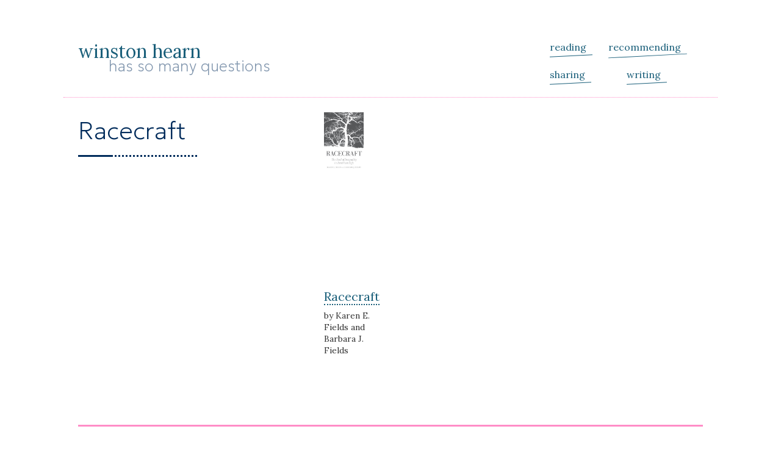

--- FILE ---
content_type: text/html; charset=UTF-8
request_url: https://www.winstonhearn.com/read/2017/racecraft/
body_size: 1653
content:
<!doctype html><html lang=en><head><meta charset=utf-8><meta name=viewport content="width=device-width"><meta http-equiv=X-UA-Compatible content="IE=edge"><title>winston hearn | Racecraft</title>
<meta name=description content><link rel=preconnect href=https://fonts.googleapis.com><link rel=preconnect href=https://fonts.gstatic.com crossorigin><meta property="og:url" content="https://www.winstonhearn.com/read/2017/racecraft/"><meta property="og:site_name" content="Winston Hearn (the third)"><meta property="og:title" content="Racecraft"><meta property="og:description" content="winston hearn's personal blog"><meta property="og:locale" content="en_us"><meta property="og:type" content="article"><meta property="article:section" content="read"><meta property="article:published_time" content="2018-02-14T12:42:47-05:00"><meta property="article:modified_time" content="2020-12-05T17:39:49-05:00"><meta name=twitter:card content="summary_large_image"><meta name=twitter:image content="https://www.winstonhearn.com/share/share-building_hu_fa07e3a482689bee.jpg"><meta property="og:image" content="https://www.winstonhearn.com/share/share-building_hu_fa07e3a482689bee.jpg"><meta name=twitter:title content="Racecraft"><meta name=twitter:description content><link rel=stylesheet href=/css/makeup.1b538d50dbece419b2c31cdad16c2a453778bd84c306541561a6a0f14086b4ad.css integrity="sha256-G1ONUNvs5Bmywxza0WwqRTd4vYTDBlQVYaag8UCGtK0=" crossorigin=anonymous><script type=text/javascript src=/main.js defer></script></head><body class=read><div class=content><nav><div class=left-nav><h3 class=site-title><a href=/>winston hearn</a></h3><h4 class=site-subtitle>has so many questions</h4></div><ul><li class=header-link><a href=https://www.winstonhearn.com/read/>reading</a></li><li class=header-link><a href=https://www.winstonhearn.com/recommended/>recommending</a></li><li class=header-link><a href=https://www.winstonhearn.com/shared/>sharing</a></li><li class=header-link><a href=https://www.winstonhearn.com/wrote/>writing</a></li></ul></nav><main id=page-content><section class=post-header><h2>Racecraft</h2></section><article class="with-book reading-highlights"><ul class=post-book><li class="book with-image"><div class=image-wrapper><img loading=lazy src=https://www.winstonhearn.com/read/2017/racecraft/images/cover_hu_f199cc41122c08c0.jpg alt="Cover for Racecraft"></div><h4 class=book-title><a href=https://www.versobooks.com/books/1645-racecraft>Racecraft</a></h4><p class=book-author>by Karen E. Fields and Barbara J. Fields</p><p class=book-publisher><em>Copyright 2014, Verso</em></p><p class=book-category>Race</p></li></ul></article><section class=recent-books><h3 class=small-header>Recently Read</h3><ul><li class="book with-image"><div class=image-wrapper><img loading=lazy src=https://www.winstonhearn.com/read/2026/neuromancer/images/cover_hu_2f577085c19e4a1d.jpg alt="Cover for Neuromancer"></div><h4 class=book-title><a href="https://bookshop.org/p/books/neuromancer-william-gibson/f6206cf90635c8e6?ean=9780441007462&amp;next=t">Neuromancer</a></h4><p class=book-author>by William Gibson</p><p class=book-publisher><em>Copyright 1984, Ace</em></p><p class=book-category>Fiction</p></li><li class="book with-image"><div class=image-wrapper><img loading=lazy src=https://www.winstonhearn.com/read/2026/binti/images/cover_hu_9c48b22199395917.jpg alt="Cover for Binti"></div><h4 class=book-title><a href="https://bookshop.org/p/books/binti-nnedi-okorafor/91833fdaa69f0279?ean=9780765385253&amp;next=t">Binti</a></h4><p class=book-author>by Nnedi Okorafor</p><p class=book-publisher><em>Copyright 2015, Tordotcom</em></p><p class=book-category>Fiction</p></li><li class="book with-image"><div class=image-wrapper><img loading=lazy src=https://www.winstonhearn.com/read/2026/shamshine-blind/images/cover_hu_df31bbfe28a59f70.jpg alt="Cover for The Shamshine Blind"></div><h4 class=book-title><a href="https://bookshop.org/p/books/the-shamshine-blind-a-novel-paz-pardo/80bf4e7d932a98a6?ean=9781982185336&amp;next=t">The Shamshine Blind</a></h4><p class=book-author>by Paz Pardo</p><p class=book-publisher><em>Copyright 2023, Atria Books</em></p><p class=book-category>Fiction</p></li><li class="book with-image"><div class=image-wrapper><img loading=lazy src=https://www.winstonhearn.com/read/2025/audition-for-the-fox/images/cover_hu_91554bc66853952a.jpg alt="Cover for Audition for the Fox"></div><h4 class=book-title><a href=https://bookshop.org/p/books/audition-for-the-fox-martin-cahill/b99dc5db3b3f3a81>Audition for the Fox</a></h4><p class=book-author>by Martin Cahill</p><p class=book-publisher><em>Copyright 2025, Tachyon Publications</em></p><p class=book-category>Fiction</p></li></ul><div class=actions><a href=/read>full reading list</a></div></section><section id=bio class="content footer"><p class=site-description>hey i'm winston. i read a lot for fun and to help me better understand and interrogate our world. this web-blog is where i chronicle some of my learning. i work as a technical product manager.</p></section></main></div><footer><ul class=footer-links><li>&#169;2014-2026 Winston Hearn</li><li><a href=/wrote/index.xml>RSS (posts only)</a></li><li><a href=/index.xml>RSS (all content)</a></li><li><a href=https://github.com/wnstn/>github</a></li><li><a href=https://twitter.com/suchwinston/>@suchwinston</a></li><li><a href=mailto:hello+blog@wnstn.com>hello@wnstn.com</a></li></ul><div class=credits>Icons made by <a href=https://www.flaticon.com/authors/tutsplus title=TutsPlus>TutsPlus</a> from <a href=https://www.flaticon.com/ title=Flaticon>www.flaticon.com</a> is licensed by <a href=http://creativecommons.org/licenses/by/3.0/ title="Creative Commons BY 3.0" target=_blank>CC 3.0 BY</a></div></footer></body></html>

--- FILE ---
content_type: text/css; charset=UTF-8
request_url: https://www.winstonhearn.com/css/makeup.1b538d50dbece419b2c31cdad16c2a453778bd84c306541561a6a0f14086b4ad.css
body_size: 4917
content:
html,body,div,span,applet,object,iframe,h1,h2,h3,h4,h5,h6,p,blockquote,pre,a,abbr,acronym,address,big,cite,code,del,dfn,em,img,ins,kbd,q,s,samp,small,strike,strong,sub,sup,tt,var,b,u,i,center,dl,dt,dd,ol,ul,li,fieldset,form,label,legend,table,caption,tbody,tfoot,thead,tr,th,td,article,aside,canvas,details,embed,figure,figcaption,footer,header,hgroup,menu,nav,output,ruby,section,summary,time,mark,audio,video{margin:0;padding:0;border:0;font-size:100%;font:inherit;vertical-align:baseline}article,aside,details,figcaption,figure,footer,header,hgroup,menu,nav,section{display:block}body{line-height:1}ol,ul{list-style:none}blockquote,q{quotes:none}blockquote:before,blockquote:after{content:"";content:none}q:before,q:after{content:"";content:none}table{border-collapse:collapse;border-spacing:0}@font-face{font-family:"Lora";font-style:normal;font-weight:400;src:url(https://fonts.gstatic.com/s/lora/v32/0QIvMX1D_JOuMwf7I_FMl_GW8g.woff2) format("woff2");unicode-range:U+0460-052F,U+1C80-1C88,U+20B4,U+2DE0-2DFF,U+A640-A69F,U+FE2E-FE2F}@font-face{font-family:"Lora";font-style:normal;font-weight:400;src:url(https://fonts.gstatic.com/s/lora/v32/0QIvMX1D_JOuMw77I_FMl_GW8g.woff2) format("woff2");unicode-range:U+0301,U+0400-045F,U+0490-0491,U+04B0-04B1,U+2116}@font-face{font-family:"Lora";font-style:normal;font-weight:400;src:url(https://fonts.gstatic.com/s/lora/v32/0QIvMX1D_JOuMwX7I_FMl_GW8g.woff2) format("woff2");unicode-range:U+0102-0103,U+0110-0111,U+0128-0129,U+0168-0169,U+01A0-01A1,U+01AF-01B0,U+0300-0301,U+0303-0304,U+0308-0309,U+0323,U+0329,U+1EA0-1EF9,U+20AB}@font-face{font-family:"Lora";font-style:normal;font-weight:400;src:url(https://fonts.gstatic.com/s/lora/v32/0QIvMX1D_JOuMwT7I_FMl_GW8g.woff2) format("woff2");unicode-range:U+0100-02AF,U+0304,U+0308,U+0329,U+1E00-1E9F,U+1EF2-1EFF,U+2020,U+20A0-20AB,U+20AD-20CF,U+2113,U+2C60-2C7F,U+A720-A7FF}@font-face{font-family:"Lora";font-style:normal;font-weight:400;src:url(https://fonts.gstatic.com/s/lora/v32/0QIvMX1D_JOuMwr7I_FMl_E.woff2) format("woff2");unicode-range:U+0000-00FF,U+0131,U+0152-0153,U+02BB-02BC,U+02C6,U+02DA,U+02DC,U+0304,U+0308,U+0329,U+2000-206F,U+2074,U+20AC,U+2122,U+2191,U+2193,U+2212,U+2215,U+FEFF,U+FFFD}@font-face{font-family:"Lora";font-style:normal;font-weight:700;src:url(https://fonts.gstatic.com/s/lora/v32/0QIvMX1D_JOuMwf7I_FMl_GW8g.woff2) format("woff2");unicode-range:U+0460-052F,U+1C80-1C88,U+20B4,U+2DE0-2DFF,U+A640-A69F,U+FE2E-FE2F}@font-face{font-family:"Lora";font-style:normal;font-weight:700;src:url(https://fonts.gstatic.com/s/lora/v32/0QIvMX1D_JOuMw77I_FMl_GW8g.woff2) format("woff2");unicode-range:U+0301,U+0400-045F,U+0490-0491,U+04B0-04B1,U+2116}@font-face{font-family:"Lora";font-style:normal;font-weight:700;src:url(https://fonts.gstatic.com/s/lora/v32/0QIvMX1D_JOuMwX7I_FMl_GW8g.woff2) format("woff2");unicode-range:U+0102-0103,U+0110-0111,U+0128-0129,U+0168-0169,U+01A0-01A1,U+01AF-01B0,U+0300-0301,U+0303-0304,U+0308-0309,U+0323,U+0329,U+1EA0-1EF9,U+20AB}@font-face{font-family:"Lora";font-style:normal;font-weight:700;src:url(https://fonts.gstatic.com/s/lora/v32/0QIvMX1D_JOuMwT7I_FMl_GW8g.woff2) format("woff2");unicode-range:U+0100-02AF,U+0304,U+0308,U+0329,U+1E00-1E9F,U+1EF2-1EFF,U+2020,U+20A0-20AB,U+20AD-20CF,U+2113,U+2C60-2C7F,U+A720-A7FF}@font-face{font-family:"Lora";font-style:normal;font-weight:700;src:url(https://fonts.gstatic.com/s/lora/v32/0QIvMX1D_JOuMwr7I_FMl_E.woff2) format("woff2");unicode-range:U+0000-00FF,U+0131,U+0152-0153,U+02BB-02BC,U+02C6,U+02DA,U+02DC,U+0304,U+0308,U+0329,U+2000-206F,U+2074,U+20AC,U+2122,U+2191,U+2193,U+2212,U+2215,U+FEFF,U+FFFD}@font-face{font-family:"Geologica";font-style:normal;font-weight:100;src:url(https://fonts.gstatic.com/s/geologica/v1/oY1o8evIr7j9P3TN9YwNAdyjzUyDKkKdAGOJh1UlCDUIhAIdhCZOn1fLsig7jfvCCPHZckU8H3G11_z-_OZqDx_qc-kSBleiuFp0lH6n.woff) format("woff");unicode-range:U+0460-052F,U+1C80-1C88,U+20B4,U+2DE0-2DFF,U+A640-A69F,U+FE2E-FE2F}@font-face{font-family:"Geologica";font-style:normal;font-weight:100;src:url(https://fonts.gstatic.com/s/geologica/v1/oY1o8evIr7j9P3TN9YwNAdyjzUyDKkKdAGOJh1UlCDUIhAIdhCZOn1fLsig7jfvCCPHZckU8H3G11_z-_OZqDx_qc-ASBleiuFp0lH6n.woff) format("woff");unicode-range:U+0301,U+0400-045F,U+0490-0491,U+04B0-04B1,U+2116}@font-face{font-family:"Geologica";font-style:normal;font-weight:100;src:url(https://fonts.gstatic.com/s/geologica/v1/oY1o8evIr7j9P3TN9YwNAdyjzUyDKkKdAGOJh1UlCDUIhAIdhCZOn1fLsig7jfvCCPHZckU8H3G11_z-_OZqDx_qc-cSBleiuFp0lH6n.woff) format("woff");unicode-range:U+0370-03FF}@font-face{font-family:"Geologica";font-style:normal;font-weight:100;src:url(https://fonts.gstatic.com/s/geologica/v1/oY1o8evIr7j9P3TN9YwNAdyjzUyDKkKdAGOJh1UlCDUIhAIdhCZOn1fLsig7jfvCCPHZckU8H3G11_z-_OZqDx_qc-sSBleiuFp0lH6n.woff) format("woff");unicode-range:U+0102-0103,U+0110-0111,U+0128-0129,U+0168-0169,U+01A0-01A1,U+01AF-01B0,U+0300-0301,U+0303-0304,U+0308-0309,U+0323,U+0329,U+1EA0-1EF9,U+20AB}@font-face{font-family:"Geologica";font-style:normal;font-weight:100;src:url(https://fonts.gstatic.com/s/geologica/v1/oY1o8evIr7j9P3TN9YwNAdyjzUyDKkKdAGOJh1UlCDUIhAIdhCZOn1fLsig7jfvCCPHZckU8H3G11_z-_OZqDx_qc-oSBleiuFp0lH6n.woff) format("woff");unicode-range:U+0100-02AF,U+0304,U+0308,U+0329,U+1E00-1E9F,U+1EF2-1EFF,U+2020,U+20A0-20AB,U+20AD-20CF,U+2113,U+2C60-2C7F,U+A720-A7FF}@font-face{font-family:"Geologica";font-style:normal;font-weight:100;src:url(https://fonts.gstatic.com/s/geologica/v1/oY1o8evIr7j9P3TN9YwNAdyjzUyDKkKdAGOJh1UlCDUIhAIdhCZOn1fLsig7jfvCCPHZckU8H3G11_z-_OZqDx_qc-QSBleiuFp0lA.woff) format("woff");unicode-range:U+0000-00FF,U+0131,U+0152-0153,U+02BB-02BC,U+02C6,U+02DA,U+02DC,U+0304,U+0308,U+0329,U+2000-206F,U+2074,U+20AC,U+2122,U+2191,U+2193,U+2212,U+2215,U+FEFF,U+FFFD}*{box-sizing:border-box}body{background-color:hsl(0,0%,105%)}@media(prefers-color-scheme: dark){body{background-color:#000}}html,body,body *{font-family:"Lora",serif;font-weight:400;color:#333}@media(prefers-color-scheme: dark){html,body,body *{color:#ccc}}html code,body code,body * code{font-family:monospace;padding:1em;overflow-wrap:anywhere}html code *,body code *,body * code *{font-family:monospace;color:#c6d0f5;line-height:1.2}sup{vertical-align:super;font-size:12px}sup a{padding:0 2px;margin:0 2px 0 1px}strong{font-weight:700}em{font-style:italic}h1,h2,h3,h4,h5,h6{font-family:"Geologica",sans-serif;font-weight:100;line-height:1.5}h1 :after,h2 :after,h3 :after,h4 :after,h5 :after,h6 :after{content:"";display:table;clear:both}h2,.small-header{color:#002b5b;position:relative;font-size:30px;margin-bottom:34.5px;display:inline-block}h2:before,.small-header:before{content:"";position:absolute;width:110%;border-bottom:3px dotted #002b5b;bottom:-13px;display:block}h2:after,.small-header:after{content:"";position:absolute;left:0;bottom:-13px;border-bottom:3px solid #002b5b;width:31%;display:block}@media(prefers-color-scheme: dark){h2,.small-header{color:#57c5b6}h2:before,.small-header:before{border-bottom:3px dotted #57c5b6}h2:after,.small-header:after{border-bottom:3px solid #57c5b6}}.small-header{font-size:18px}@media screen and (min-width: 768px){h2{font-size:40px;margin-bottom:69px}.small-header{font-size:22px}}p{font-size:18px;margin-bottom:1.5rem;line-height:1.4}@media screen and (min-width: 768px){p{font-size:20px;line-height:1.4}}a{color:#1a5f7a;text-decoration:none;border-bottom:2px dotted #1a5f7a;padding-bottom:0;transition:padding-bottom .1s ease-out}a:active,a:hover{padding-bottom:2px;border-bottom:2px solid #1a5f7a}a:visited{border-bottom:2px solid #1a5f7a}@media(prefers-color-scheme: dark){a{color:#ff8dc7}a:active,a:hover,a:visited{border-color:#ff8dc7}}blockquote{border-left:10px solid #ff8dc7;padding-left:5px}*:focus{outline:#1a5f7a dotted 2px;outline-offset:2px;border-bottom:none}@media(prefers-color-scheme: dark){*:focus{outline:#e5a085 dotted 2px}}.content{max-width:1072px;width:100%;margin:0 auto 3rem;padding:0;overflow:hidden}@media(prefers-color-scheme: dark){.content{background-color:#000}}#page-content{padding:8px}@media screen and (min-width: 768px){#page-content{padding:24px}}.actions{display:flex;flex:1 1 auto;justify-content:end;margin-top:1em;margin-right:3em;margin-bottom:2em;min-height:30px;align-items:flex-start}.actions :after{content:"";display:table;clear:both}.content nav{padding:34.5px 8px 17.25px;margin:0;display:block;justify-content:center;align-content:space-between;background:hsl(0,0%,105%);border-bottom:1px dotted #ff8dc7}@media(prefers-color-scheme: dark){.content nav{background:#000}}@media screen and (min-width: 600px){.content nav{padding:69px 24px 0;display:flex}}.content nav .left-nav{display:flex;flex:1 1 100%;flex-wrap:wrap}.content nav .site-title{font-size:30px;position:relative;padding-right:10px;color:#1a5f7a;line-height:1}@media(prefers-color-scheme: dark){.content nav .site-title{color:#e5a085}}.content nav .site-title a:link,.content nav .site-title a:visited{color:#1a5f7a}@media(prefers-color-scheme: dark){.content nav .site-title a:link,.content nav .site-title a:visited{color:#57c5b6}}.content nav .site-title a:hover,.content nav .site-title a:active{border-bottom:1px solid #57c5b6}@media(prefers-color-scheme: dark){.content nav .site-title a:hover,.content nav .site-title a:active{border-color:#57c5b6}}.content nav .site-title a:after{display:none}@media screen and (min-width: 600px){.content nav .site-title:before{display:none}}.content nav .site-subtitle{font-size:25px;width:100%;display:block;margin-top:-10px;margin-left:2em;margin-bottom:2rem;color:#002b5b;opacity:.5}@media(prefers-color-scheme: dark){.content nav .site-subtitle{color:#ff8dc7;opacity:.8}}.content nav ul{list-style:none;display:flex;flex-flow:row wrap;margin-bottom:1em;margin-left:-0.6em;margin-right:-0.6em;padding:.6em}.content nav ul li{margin:auto;margin-bottom:1em;flex:1 auto}@media screen and (min-width: 600px){.content nav ul{margin:0;padding:0;justify-content:flex-end;background-color:rgba(0,0,0,0)}.content nav ul li{flex:auto;margin:0}}.content nav a{text-decoration:none;color:#1a5f7a;position:relative;padding-right:10px;border-bottom:none}.content nav a:active,.content nav a:hover,.content nav a:visited,.content nav a:focus{border-bottom:none}.content nav a:active:after,.content nav a:hover:after,.content nav a:visited:after,.content nav a:focus:after{height:3px}.content nav a:after{content:"";height:1px;bottom:-5px;right:0;background-color:#1a5f7a;width:100%;display:block;position:absolute;transform:rotate(-3deg);transition:height .1s ease-out}@media screen and (min-width: 600px){.content nav a:after{right:auto;left:0}}.content nav a:visited{color:#1a5f7a}@media(prefers-color-scheme: dark){.content nav a{color:#57c5b6}.content nav a:after,.content nav a:visited{background-color:#57c5b6;color:#57c5b6}}.content nav .active a{font-weight:800}.content nav .active a:after{height:3px}#bio{display:flex;align-content:flex-start;flex-wrap:wrap;width:100%;position:relative;z-index:10;margin-bottom:2rem}@media(prefers-color-scheme: dark){#bio{border-color:#000}}#bio.footer{border-left:2px dotted #ff8dc7;border-right:2px dotted #ff8dc7;padding:1rem}#bio .site-description{font-weight:400;font-size:16px;z-index:10;margin-bottom:0}@media screen and (min-width: 768px){#bio{width:100%;border-bottom:20px solid hsl(0,0%,105%)}}@media screen and (min-width: 768px)and (prefers-color-scheme: dark){#bio{border-bottom:20px solid #000}}@media screen and (min-width: 768px){#bio .site-description{width:40%}}footer{max-width:1072px;width:100%;margin:0 auto 3rem;padding:0 1rem}.footer-links{display:flex;flex-wrap:wrap;margin-bottom:3rem}.footer-links li{width:100%;padding:.5em 0}.footer-links li:first-child{padding-left:0}@media screen and (min-width: 600px){.footer-links{display:flex;margin-bottom:3rem}.footer-links li{width:auto;max-width:25%;padding:1em}.footer-links li:first-child{padding-left:0}}.credits{font-size:10px}#page-content{display:flex;flex-wrap:wrap}.highlights-post hr{max-width:50%;margin:5rem auto;display:block}.category-nav{position:relative;width:100%;margin-bottom:2em}.category-nav p{font-size:16px;margin-bottom:.4em;color:#333}@media(prefers-color-scheme: dark){.category-nav p{color:#ccc}}@media screen and (min-width: 768px){.category-nav p{margin-left:1em}}.category-nav .years{margin:0;padding:0;padding-bottom:.4em;display:flex;flex-wrap:wrap;justify-content:flex-start;align-content:flex-start}@media screen and (min-width: 768px){.category-nav .years{flex-wrap:nowrap;justify-content:flex-start}}.category-nav .years li{margin:.2em .4em;margin-left:0;font-size:16px;border:1px dotted #1a5f7a;border-radius:8px;padding:.3rem}.category-nav .years li:hover{border:1px solid #1a5f7a}.category-nav .years li.active{border:1px solid #333;opacity:.8}.category-nav .years li a{border-bottom:none}.winstons-homepage .full-archives{display:none}.winstons-homepage .writing-section{padding:0 8px}.winstons-homepage .small-header{margin-bottom:3rem}@media screen and (min-width: 768px){.winstons-homepage .writing-section.full-archives{display:flex;flex:1 1 50%;padding-top:3rem;margin-right:0;padding-right:5%}.winstons-homepage .writing-section.full-archives li{margin-bottom:.5em}.winstons-homepage p{font-size:20px}.winstons-homepage .small-header{margin-bottom:5rem}}.winstons-homepage .recommendations{width:100%;border-top:3px solid #ff8dc7;border-bottom:3px solid #ff8dc7;padding:2rem 1rem;margin-bottom:3rem}.winstons-homepage .recommendations .actions{margin-right:1em}.winstons-homepage #reading{padding:3rem 1em 1em}@media screen and (min-width: 768px){.winstons-homepage .recommendations{padding:2rem}.winstons-homepage #reading{padding:3rem 2rem 1em}}.wrote .content .post-header,.recommended .content .post-header,.read .reading-highlights .post-header{margin-bottom:69px;width:100%}.wrote .content .post-header h2,.recommended .content .post-header h2,.read .reading-highlights .post-header h2{margin-bottom:1em}.wrote .content .post-header .post-date,.recommended .content .post-header .post-date,.read .reading-highlights .post-header .post-date{font-size:15px}.wrote .content article,.recommended .content article,.read .reading-highlights article{margin:0 auto 10rem;position:relative;width:95%;letter-spacing:.75px}@media screen and (min-width: 768px){.wrote .content article,.recommended .content article,.read .reading-highlights article{width:70%}}.wrote .content article:after,.recommended .content article:after,.read .reading-highlights article:after{content:"";width:40%;height:10px;position:absolute;border-top:2px dotted #000;left:30%;bottom:-5rem;transform:rotate(-6deg)}.wrote .content article:before,.recommended .content article:before,.read .reading-highlights article:before{content:"";width:40%;height:10px;position:absolute;border-top:2px dotted #000;left:30%;bottom:-5rem;transform:rotate(6deg)}.wrote .content article hr,.recommended .content article hr,.read .reading-highlights article hr{border:none;border-bottom:2px dotted #002b5b;margin-top:1em;margin-bottom:2em;position:relative}.wrote .content article hr:after,.recommended .content article hr:after,.read .reading-highlights article hr:after{content:"";width:10%;border-top:2px solid #002b5b;position:absolute;left:0;top:0}.wrote .content article hr:before,.recommended .content article hr:before,.read .reading-highlights article hr:before{content:"";width:10%;border-top:2px solid #002b5b;position:absolute;right:0;top:0}.wrote .content article h3,.recommended .content article h3,.read .reading-highlights article h3{color:#002b5b;margin-top:1rem;margin-bottom:2rem;font-size:22px;display:block}@media(prefers-color-scheme: dark){.wrote .content article h3,.recommended .content article h3,.read .reading-highlights article h3{color:#57c5b6}}.wrote .content article strong,.recommended .content article strong,.read .reading-highlights article strong{font-weight:800}.wrote .content article ul,.recommended .content article ul,.read .reading-highlights article ul{list-style:circle;margin-left:1em}.wrote .content article ol,.recommended .content article ol,.read .reading-highlights article ol{list-style:decimal}.wrote .content article img,.recommended .content article img,.read .reading-highlights article img{max-width:100%}.wrote .content article figure,.recommended .content article figure,.read .reading-highlights article figure{margin:0 auto;padding:0 10%;position:relative}.wrote .content article figure:after,.recommended .content article figure:after,.read .reading-highlights article figure:after{content:"";border:1px solid #000;position:absolute;width:80%;height:100%;left:10%;top:-2px;z-index:-1;transform:rotate(-2deg)}.wrote .content article li,.recommended .content article li,.read .reading-highlights article li{margin-bottom:.69em;font-size:15px;line-height:1.5}.wrote .content article .inline-book,.recommended .content article .inline-book,.read .reading-highlights article .inline-book{list-style:none;margin:0;width:100%}.wrote .content article .inline-book:after,.recommended .content article .inline-book:after,.read .reading-highlights article .inline-book:after{display:block;content:"";clear:both}.wrote .content article .inline-book.right,.recommended .content article .inline-book.right,.read .reading-highlights article .inline-book.right{float:right}.wrote .content article .inline-book.left,.recommended .content article .inline-book.left,.read .reading-highlights article .inline-book.left{float:left}.wrote .content article .inline-book .book,.recommended .content article .inline-book .book,.read .reading-highlights article .inline-book .book{max-width:100%;padding-right:0;margin:1em}.wrote .content article .inline-book img,.recommended .content article .inline-book img,.read .reading-highlights article .inline-book img{margin-bottom:8px;max-width:100%}.wrote .content article .inline-book .book-title,.recommended .content article .inline-book .book-title,.read .reading-highlights article .inline-book .book-title{margin-bottom:8px}.wrote .content article .inline-book .book-publisher,.wrote .content article .inline-book .book-category,.recommended .content article .inline-book .book-publisher,.recommended .content article .inline-book .book-category,.read .reading-highlights article .inline-book .book-publisher,.read .reading-highlights article .inline-book .book-category{display:none}@media screen and (min-width: 768px){.wrote .content article p,.recommended .content article p,.read .reading-highlights article p{margin:0 auto 2rem}.wrote .content article blockquote,.recommended .content article blockquote,.read .reading-highlights article blockquote{padding-left:15px}.wrote .content article li,.recommended .content article li,.read .reading-highlights article li{font-size:20px}.wrote .content article .inline-book,.recommended .content article .inline-book,.read .reading-highlights article .inline-book{max-width:30%}.wrote .content article .inline-book p,.recommended .content article .inline-book p,.read .reading-highlights article .inline-book p{margin-bottom:.4em}.wrote .content article .inline-book .image-wrapper,.recommended .content article .inline-book .image-wrapper,.read .reading-highlights article .inline-book .image-wrapper{height:auto}}.wrote .content .post-book,.recommended .content .post-book,.read .reading-highlights .post-book{width:100%;list-style:none;margin-bottom:4em}.wrote .content .post-book p,.recommended .content .post-book p,.read .reading-highlights .post-book p{margin-bottom:1em}.wrote .content .post-book .book-category,.wrote .content .post-book .book-publisher,.recommended .content .post-book .book-category,.recommended .content .post-book .book-publisher,.read .reading-highlights .post-book .book-category,.read .reading-highlights .post-book .book-publisher{display:none}.wrote .content .post-book .book-publisher,.recommended .content .post-book .book-publisher,.read .reading-highlights .post-book .book-publisher{font-size:11.5px}@media screen and (min-width: 768px){.wrote .content .post-book,.recommended .content .post-book,.read .reading-highlights .post-book{width:30%;float:right;margin-left:3rem;margin-bottom:2em}.wrote .content .post-book .book,.recommended .content .post-book .book,.read .reading-highlights .post-book .book{max-width:100%}.wrote .content .post-book .book-publisher,.recommended .content .post-book .book-publisher,.read .reading-highlights .post-book .book-publisher{font-size:11.5px}}.book{flex:1 1 100%;margin-bottom:.69em;margin-left:30px;position:relative}@media screen and (min-width: 500px){.book{flex:1 1 47%;max-width:47%}}@media screen and (min-width: 650px){.book{flex:1 1 33%;max-width:33%;margin-bottom:1.5em}}@media screen and (min-width: 900px){.book{flex:1 1 25%;max-width:25%}}.book .glasses-icon{background:no-repeat url(/img/glasses.svg) 100% center;background-size:100%;display:inline-block;position:absolute;left:-35px;top:10px;width:25px;height:10px;fill:#fff;margin-right:5px;transform:rotate(-9deg)}.book .book-title{line-height:1.5;margin-bottom:5px;margin-top:5px;font-size:20px}.book .book-author{font-weight:400;font-size:14px;margin:.5em 0 .5em 0}.book .book-publisher{margin-bottom:1em;font-size:12px}.book .book-category{font-size:12px;font-weight:700;letter-spacing:1px;margin-bottom:5px;text-transform:uppercase}.book .book-highlights,.book .book-notes{font-size:15px;margin-bottom:1em}.book .book-reread{font-weight:300;letter-spacing:.5px;font-size:14px;margin-bottom:0}.book.with-image{margin:1em 1em 2em}.book.with-image:after{content:"";position:absolute;width:70%;border-top:2px dotted #002b5b;left:15%;bottom:-1em}@media screen and (min-width: 500px){.book.with-image{margin:0;margin-bottom:2em}}@media screen and (min-width: 650px){.book.with-image{padding-right:1em;margin:0;margin-bottom:3em}.book.with-image:after{display:none}}.book.with-image .image-wrapper{height:300px}.book.with-image img{max-width:60%;margin:0 auto 1em auto;display:block;max-height:300px}@media(prefers-color-scheme: dark){.book.with-image img{opacity:.3}.book.with-image img:hover,.book.with-image img:active{opacity:1}}@media screen and (min-width: 650px){.book.with-image img{max-width:80%;margin:0;display:inline;max-height:282px}.book.with-image .image-wrapper{height:282px}}#reading .categories{border-bottom:1px solid rgba(0,0,0,.5)}#reading h2{margin-bottom:69px}#reading h3{margin-bottom:34.5px;font-size:22px;text-align:center;display:flex;flex:1 1 100%}@media screen and (min-width: 650px){#reading h3{text-align:left}}#reading ul{display:flex;flex-wrap:wrap;justify-content:flex-start;align-content:flex-start}.recent-books{border-top:3px solid #ff8dc7;margin-top:2rem;padding:2rem 1rem 1rem;width:100%}.recent-books ul{display:flex;flex-wrap:wrap}.read hr{margin:3em;color:#ff8dc7}@media screen and (min-width: 768px){.reading-highlights>p{max-width:75%;margin:0 auto;padding-bottom:1em}}.writing-section{display:flex;z-index:10;margin-bottom:3rem}.writing-section .archive-title{display:flex;flex:1 1 100%;margin-bottom:1em;border-bottom:1px dotted #ff8dc7}.writing-section>ul{display:flex;flex-wrap:wrap}.writing-section h3{font-size:2rem}.writing-section .post-link{margin-bottom:.69em;line-height:1.4}@media screen and (min-width: 768px){.writing-section h3{font-size:2rem}.writing-section .post-link{margin-bottom:2em}}.writing-section.featured-recent{flex:1 1 100%;flex-wrap:wrap;margin-bottom:2em}.writing-section.featured-recent .post-link{margin-bottom:2em}.writing-section.featured-recent .post-link:after{content:"";border-bottom:2px solid hsl(0,0%,105%);width:69%;display:block;margin-left:-8px;margin-top:1em}.writing-section.featured-recent .post-link:last-child:after{display:none}.writing-section.featured-recent h3{font-size:2rem;line-height:1.5}@media screen and (min-width: 768px){.writing-section.featured-recent .post-link{width:45%;margin-right:8%;margin-left:1%;margin-bottom:3rem}.writing-section.featured-recent .post-link:after{display:none}.writing-section.featured-recent .post-link:nth-child(even){margin-right:0;margin-left:0}}.writing-section .post-link>*{margin-bottom:.6rem}.writing-section .post-link time{font-size:12px;font-style:italic}.writing-archives .writing-section{flex-wrap:wrap}.writing-archives .post-previews{display:flex;flex-wrap:wrap;justify-content:flex-start;align-items:flex-start}.writing-archives .post-previews li{display:flex;align-self:flex-start;flex:1 100%;flex-wrap:wrap;margin-bottom:4em;padding-right:1em;position:relative}@media screen and (min-width: 768px){.writing-archives .post-previews li{flex:1 50%;padding-right:3em}}.writing-archives time{flex:1 100%}.shared blockquote{margin-top:2em;margin-bottom:2em;padding-left:1em}@media screen and (min-width: 768px){.shared blockquote{max-width:90%;margin-left:auto;margin-right:auto}}@media screen and (min-width: 768px){.sharing-excerpts>p{max-width:75%;margin:0 auto}}.shared article hr{margin:3em;color:#ff8dc7}.recommendations h2{margin-bottom:1em}.recommendations>p{font-size:18px;margin-bottom:3em}.recommendations .highlighted{display:flex;margin-bottom:1em;flex-wrap:wrap}.recommendations .highlighted li{flex:1 1 100%;margin-bottom:2em}.recommendations ul{display:flex;flex-wrap:wrap}.recommendations .recommendation{position:relative;flex:1 1 100%;margin-bottom:2em}.recommendations .recommendation h3{margin-bottom:1em;font-size:18px;line-height:1.5}@media screen and (min-width: 768px){.recommendations .recommendation{flex:1 1 50%;max-width:45%;margin-right:5%}.recommendations .recommendation h3{font-size:21px}}.recommended .recommendation-post{width:100%;margin-bottom:3em}@media screen and (min-width: 768px){.recommended .recommendation-post{max-width:45%;margin:auto;margin-bottom:3em}}.recommended .recommendation-post h3{font-size:2rem;margin-bottom:1em}.recommended .recommendation-post .description{font-size:16px}.recommended .book-covers{display:flex;width:90%;flex-wrap:wrap;border:1px solid #ff8dc7;border-radius:3px;margin-bottom:1em}@media(prefers-color-scheme: dark){.recommended .book-covers{border:1px solid #007238}}.recommended .book-covers:hover{text-decoration:none;padding-bottom:0}.recommended .book-covers .image-wrapper{width:30%;margin:auto}.recommended .book-covers .image-wrapper:nth-child(odd){transform:rotate(2deg)}.recommended .book-covers .image-wrapper:nth-child(even){transform:rotate(-2deg)}.recommended .book-covers .image-wrapper img{max-width:100%;transform:scale(104%);filter:drop-shadow(0 0 0.2rem rgba(0, 0, 0, 0.5))}.recommended .book-rec{display:flex;justify-content:center;flex:1 100%;flex-wrap:wrap}@media screen and (min-width: 768px){.recommended .book-rec{flex-wrap:nowrap;justify-content:space-between}}.recommended .book-rec.flipped{flex-direction:row-reverse}@media screen and (min-width: 768px){.recommended .book-rec.flipped .inline-book .book.with-image{margin-left:1em}}.recommended .book-rec .inline-book{flex:60%}.recommended .book-rec .inline-book .book.with-image{margin-left:0}.recommended .book-rec .inline-book .book.with-image:after{display:none}.recommended .book-rec .inline-book .book.with-image .book-author{font-style:italic}@media screen and (min-width: 768px){.recommended .book-rec .inline-book{flex:33%}}.recommended .book-rec .description{flex:100%}@media screen and (min-width: 768px){.recommended .book-rec .description{flex:60%}}.bg{color:#c6d0f5;background-color:#303446}.chroma{color:#c6d0f5;background-color:#303446}.chroma .err{color:#e78284}.chroma .lnlinks{outline:none;text-decoration:none;color:inherit}.chroma .lntd{vertical-align:top;padding:0;margin:0;border:0}.chroma .lntable{border-spacing:0;padding:0;margin:0;border:0}.chroma .hl{color:#51576d}.chroma .lnt{white-space:pre;-webkit-user-select:none;user-select:none;margin-right:.4em;padding:0 .4em 0 .4em;color:#838ba7}.chroma .ln{white-space:pre;-webkit-user-select:none;user-select:none;margin-right:.4em;padding:0 .4em 0 .4em;color:#838ba7}.chroma .line{display:flex}.chroma .k{color:#ca9ee6}.chroma .kc{color:#ef9f76}.chroma .kd{color:#e78284}.chroma .kn{color:#81c8be}.chroma .kp{color:#ca9ee6}.chroma .kr{color:#ca9ee6}.chroma .kt{color:#e78284}.chroma .na{color:#8caaee}.chroma .nb{color:#99d1db}.chroma .bp{color:#99d1db}.chroma .nc{color:#e5c890}.chroma .no{color:#e5c890}.chroma .nd{color:#8caaee;font-weight:bold}.chroma .ni{color:#81c8be}.chroma .ne{color:#ef9f76}.chroma .nf{color:#8caaee}.chroma .fm{color:#8caaee}.chroma .nl{color:#99d1db}.chroma .nn{color:#ef9f76}.chroma .py{color:#ef9f76}.chroma .nt{color:#ca9ee6}.chroma .nv{color:#f2d5cf}.chroma .vc{color:#f2d5cf}.chroma .vg{color:#f2d5cf}.chroma .vi{color:#f2d5cf}.chroma .vm{color:#f2d5cf}.chroma .s{color:#a6d189}.chroma .sa{color:#e78284}.chroma .sb{color:#a6d189}.chroma .sc{color:#a6d189}.chroma .dl{color:#8caaee}.chroma .sd{color:#737994}.chroma .s2{color:#a6d189}.chroma .se{color:#8caaee}.chroma .sh{color:#737994}.chroma .si{color:#a6d189}.chroma .sx{color:#a6d189}.chroma .sr{color:#81c8be}.chroma .s1{color:#a6d189}.chroma .ss{color:#a6d189}.chroma .m{color:#ef9f76}.chroma .mb{color:#ef9f76}.chroma .mf{color:#ef9f76}.chroma .mh{color:#ef9f76}.chroma .mi{color:#ef9f76}.chroma .il{color:#ef9f76}.chroma .mo{color:#ef9f76}.chroma .o{color:#99d1db;font-weight:bold}.chroma .ow{color:#99d1db;font-weight:bold}.chroma .c{color:#737994;font-style:italic}.chroma .ch{color:#737994;font-style:italic}.chroma .cm{color:#737994;font-style:italic}.chroma .c1{color:#737994;font-style:italic}.chroma .cs{color:#737994;font-style:italic}.chroma .cp{color:#737994;font-style:italic}.chroma .cpf{color:#737994;font-weight:bold;font-style:italic}.chroma .gd{color:#e78284;background-color:#414559}.chroma .ge{font-style:italic}.chroma .gr{color:#e78284}.chroma .gh{color:#ef9f76;font-weight:bold}.chroma .gi{color:#a6d189;background-color:#414559}.chroma .gs{font-weight:bold}.chroma .gu{color:#ef9f76;font-weight:bold}.chroma .gt{color:#e78284}.chroma .gl{text-decoration:underline}

/*# sourceMappingURL=makeup.css.map */

--- FILE ---
content_type: application/javascript; charset=UTF-8
request_url: https://www.winstonhearn.com/main.js
body_size: 79077
content:
(() => {
  var __create = Object.create;
  var __defProp = Object.defineProperty;
  var __getOwnPropDesc = Object.getOwnPropertyDescriptor;
  var __getOwnPropNames = Object.getOwnPropertyNames;
  var __getProtoOf = Object.getPrototypeOf;
  var __hasOwnProp = Object.prototype.hasOwnProperty;
  var __commonJS = (cb, mod) => function __require() {
    return mod || (0, cb[__getOwnPropNames(cb)[0]])((mod = { exports: {} }).exports, mod), mod.exports;
  };
  var __copyProps = (to, from, except, desc) => {
    if (from && typeof from === "object" || typeof from === "function") {
      for (let key of __getOwnPropNames(from))
        if (!__hasOwnProp.call(to, key) && key !== except)
          __defProp(to, key, { get: () => from[key], enumerable: !(desc = __getOwnPropDesc(from, key)) || desc.enumerable });
    }
    return to;
  };
  var __toESM = (mod, isNodeMode, target) => (target = mod != null ? __create(__getProtoOf(mod)) : {}, __copyProps(
    // If the importer is in node compatibility mode or this is not an ESM
    // file that has been converted to a CommonJS file using a Babel-
    // compatible transform (i.e. "__esModule" has not been set), then set
    // "default" to the CommonJS "module.exports" for node compatibility.
    isNodeMode || !mod || !mod.__esModule ? __defProp(target, "default", { value: mod, enumerable: true }) : target,
    mod
  ));

  // node_modules/shimmer/index.js
  var require_shimmer = __commonJS({
    "node_modules/shimmer/index.js"(exports, module) {
      "use strict";
      function isFunction2(funktion) {
        return typeof funktion === "function";
      }
      var logger = console.error.bind(console);
      function defineProperty(obj, name, value) {
        var enumerable = !!obj[name] && obj.propertyIsEnumerable(name);
        Object.defineProperty(obj, name, {
          configurable: true,
          enumerable,
          writable: true,
          value
        });
      }
      function shimmer6(options) {
        if (options && options.logger) {
          if (!isFunction2(options.logger)) logger("new logger isn't a function, not replacing");
          else logger = options.logger;
        }
      }
      function wrap6(nodule, name, wrapper) {
        if (!nodule || !nodule[name]) {
          logger("no original function " + name + " to wrap");
          return;
        }
        if (!wrapper) {
          logger("no wrapper function");
          logger(new Error().stack);
          return;
        }
        if (!isFunction2(nodule[name]) || !isFunction2(wrapper)) {
          logger("original object and wrapper must be functions");
          return;
        }
        var original = nodule[name];
        var wrapped = wrapper(original, name);
        defineProperty(wrapped, "__original", original);
        defineProperty(wrapped, "__unwrap", function() {
          if (nodule[name] === wrapped) defineProperty(nodule, name, original);
        });
        defineProperty(wrapped, "__wrapped", true);
        defineProperty(nodule, name, wrapped);
        return wrapped;
      }
      function massWrap6(nodules, names, wrapper) {
        if (!nodules) {
          logger("must provide one or more modules to patch");
          logger(new Error().stack);
          return;
        } else if (!Array.isArray(nodules)) {
          nodules = [nodules];
        }
        if (!(names && Array.isArray(names))) {
          logger("must provide one or more functions to wrap on modules");
          return;
        }
        nodules.forEach(function(nodule) {
          names.forEach(function(name) {
            wrap6(nodule, name, wrapper);
          });
        });
      }
      function unwrap6(nodule, name) {
        if (!nodule || !nodule[name]) {
          logger("no function to unwrap.");
          logger(new Error().stack);
          return;
        }
        if (!nodule[name].__unwrap) {
          logger("no original to unwrap to -- has " + name + " already been unwrapped?");
        } else {
          return nodule[name].__unwrap();
        }
      }
      function massUnwrap6(nodules, names) {
        if (!nodules) {
          logger("must provide one or more modules to patch");
          logger(new Error().stack);
          return;
        } else if (!Array.isArray(nodules)) {
          nodules = [nodules];
        }
        if (!(names && Array.isArray(names))) {
          logger("must provide one or more functions to unwrap on modules");
          return;
        }
        nodules.forEach(function(nodule) {
          names.forEach(function(name) {
            unwrap6(nodule, name);
          });
        });
      }
      shimmer6.wrap = wrap6;
      shimmer6.massWrap = massWrap6;
      shimmer6.unwrap = unwrap6;
      shimmer6.massUnwrap = massUnwrap6;
      module.exports = shimmer6;
    }
  });

  // node_modules/ua-parser-js/src/ua-parser.js
  var require_ua_parser = __commonJS({
    "node_modules/ua-parser-js/src/ua-parser.js"(exports, module) {
      (function(window2, undefined2) {
        "use strict";
        var LIBVERSION = "1.0.39", EMPTY = "", UNKNOWN = "?", FUNC_TYPE = "function", UNDEF_TYPE = "undefined", OBJ_TYPE = "object", STR_TYPE = "string", MAJOR = "major", MODEL = "model", NAME = "name", TYPE = "type", VENDOR = "vendor", VERSION7 = "version", ARCHITECTURE = "architecture", CONSOLE = "console", MOBILE = "mobile", TABLET = "tablet", SMARTTV = "smarttv", WEARABLE = "wearable", EMBEDDED = "embedded", UA_MAX_LENGTH = 500;
        var AMAZON = "Amazon", APPLE = "Apple", ASUS = "ASUS", BLACKBERRY = "BlackBerry", BROWSER = "Browser", CHROME = "Chrome", EDGE = "Edge", FIREFOX = "Firefox", GOOGLE = "Google", HUAWEI = "Huawei", LG = "LG", MICROSOFT = "Microsoft", MOTOROLA = "Motorola", OPERA = "Opera", SAMSUNG = "Samsung", SHARP = "Sharp", SONY = "Sony", XIAOMI = "Xiaomi", ZEBRA = "Zebra", FACEBOOK = "Facebook", CHROMIUM_OS = "Chromium OS", MAC_OS = "Mac OS", SUFFIX_BROWSER = " Browser";
        var extend = function(regexes2, extensions) {
          var mergedRegexes = {};
          for (var i2 in regexes2) {
            if (extensions[i2] && extensions[i2].length % 2 === 0) {
              mergedRegexes[i2] = extensions[i2].concat(regexes2[i2]);
            } else {
              mergedRegexes[i2] = regexes2[i2];
            }
          }
          return mergedRegexes;
        }, enumerize = function(arr) {
          var enums = {};
          for (var i2 = 0; i2 < arr.length; i2++) {
            enums[arr[i2].toUpperCase()] = arr[i2];
          }
          return enums;
        }, has = function(str1, str2) {
          return typeof str1 === STR_TYPE ? lowerize(str2).indexOf(lowerize(str1)) !== -1 : false;
        }, lowerize = function(str) {
          return str.toLowerCase();
        }, majorize = function(version2) {
          return typeof version2 === STR_TYPE ? version2.replace(/[^\d\.]/g, EMPTY).split(".")[0] : undefined2;
        }, trim = function(str, len) {
          if (typeof str === STR_TYPE) {
            str = str.replace(/^\s\s*/, EMPTY);
            return typeof len === UNDEF_TYPE ? str : str.substring(0, UA_MAX_LENGTH);
          }
        };
        var rgxMapper = function(ua, arrays) {
          var i2 = 0, j2, k2, p2, q2, matches, match;
          while (i2 < arrays.length && !matches) {
            var regex = arrays[i2], props = arrays[i2 + 1];
            j2 = k2 = 0;
            while (j2 < regex.length && !matches) {
              if (!regex[j2]) {
                break;
              }
              matches = regex[j2++].exec(ua);
              if (!!matches) {
                for (p2 = 0; p2 < props.length; p2++) {
                  match = matches[++k2];
                  q2 = props[p2];
                  if (typeof q2 === OBJ_TYPE && q2.length > 0) {
                    if (q2.length === 2) {
                      if (typeof q2[1] == FUNC_TYPE) {
                        this[q2[0]] = q2[1].call(this, match);
                      } else {
                        this[q2[0]] = q2[1];
                      }
                    } else if (q2.length === 3) {
                      if (typeof q2[1] === FUNC_TYPE && !(q2[1].exec && q2[1].test)) {
                        this[q2[0]] = match ? q2[1].call(this, match, q2[2]) : undefined2;
                      } else {
                        this[q2[0]] = match ? match.replace(q2[1], q2[2]) : undefined2;
                      }
                    } else if (q2.length === 4) {
                      this[q2[0]] = match ? q2[3].call(this, match.replace(q2[1], q2[2])) : undefined2;
                    }
                  } else {
                    this[q2] = match ? match : undefined2;
                  }
                }
              }
            }
            i2 += 2;
          }
        }, strMapper = function(str, map) {
          for (var i2 in map) {
            if (typeof map[i2] === OBJ_TYPE && map[i2].length > 0) {
              for (var j2 = 0; j2 < map[i2].length; j2++) {
                if (has(map[i2][j2], str)) {
                  return i2 === UNKNOWN ? undefined2 : i2;
                }
              }
            } else if (has(map[i2], str)) {
              return i2 === UNKNOWN ? undefined2 : i2;
            }
          }
          return map.hasOwnProperty("*") ? map["*"] : str;
        };
        var oldSafariMap = {
          "1.0": "/8",
          "1.2": "/1",
          "1.3": "/3",
          "2.0": "/412",
          "2.0.2": "/416",
          "2.0.3": "/417",
          "2.0.4": "/419",
          "?": "/"
        }, windowsVersionMap = {
          "ME": "4.90",
          "NT 3.11": "NT3.51",
          "NT 4.0": "NT4.0",
          "2000": "NT 5.0",
          "XP": ["NT 5.1", "NT 5.2"],
          "Vista": "NT 6.0",
          "7": "NT 6.1",
          "8": "NT 6.2",
          "8.1": "NT 6.3",
          "10": ["NT 6.4", "NT 10.0"],
          "RT": "ARM"
        };
        var regexes = {
          browser: [
            [
              /\b(?:crmo|crios)\/([\w\.]+)/i
              // Chrome for Android/iOS
            ],
            [VERSION7, [NAME, "Chrome"]],
            [
              /edg(?:e|ios|a)?\/([\w\.]+)/i
              // Microsoft Edge
            ],
            [VERSION7, [NAME, "Edge"]],
            [
              // Presto based
              /(opera mini)\/([-\w\.]+)/i,
              // Opera Mini
              /(opera [mobiletab]{3,6})\b.+version\/([-\w\.]+)/i,
              // Opera Mobi/Tablet
              /(opera)(?:.+version\/|[\/ ]+)([\w\.]+)/i
              // Opera
            ],
            [NAME, VERSION7],
            [
              /opios[\/ ]+([\w\.]+)/i
              // Opera mini on iphone >= 8.0
            ],
            [VERSION7, [NAME, OPERA + " Mini"]],
            [
              /\bop(?:rg)?x\/([\w\.]+)/i
              // Opera GX
            ],
            [VERSION7, [NAME, OPERA + " GX"]],
            [
              /\bopr\/([\w\.]+)/i
              // Opera Webkit
            ],
            [VERSION7, [NAME, OPERA]],
            [
              // Mixed
              /\bb[ai]*d(?:uhd|[ub]*[aekoprswx]{5,6})[\/ ]?([\w\.]+)/i
              // Baidu
            ],
            [VERSION7, [NAME, "Baidu"]],
            [
              /(kindle)\/([\w\.]+)/i,
              // Kindle
              /(lunascape|maxthon|netfront|jasmine|blazer|sleipnir)[\/ ]?([\w\.]*)/i,
              // Lunascape/Maxthon/Netfront/Jasmine/Blazer/Sleipnir
              // Trident based
              /(avant|iemobile|slim)\s?(?:browser)?[\/ ]?([\w\.]*)/i,
              // Avant/IEMobile/SlimBrowser
              /(?:ms|\()(ie) ([\w\.]+)/i,
              // Internet Explorer
              // Webkit/KHTML based                                               // Flock/RockMelt/Midori/Epiphany/Silk/Skyfire/Bolt/Iron/Iridium/PhantomJS/Bowser/QupZilla/Falkon
              /(flock|rockmelt|midori|epiphany|silk|skyfire|ovibrowser|bolt|iron|vivaldi|iridium|phantomjs|bowser|qupzilla|falkon|rekonq|puffin|brave|whale(?!.+naver)|qqbrowserlite|duckduckgo|klar|helio)\/([-\w\.]+)/i,
              // Rekonq/Puffin/Brave/Whale/QQBrowserLite/QQ//Vivaldi/DuckDuckGo/Klar/Helio
              /(heytap|ovi)browser\/([\d\.]+)/i,
              // HeyTap/Ovi
              /(weibo)__([\d\.]+)/i
              // Weibo
            ],
            [NAME, VERSION7],
            [
              /quark(?:pc)?\/([-\w\.]+)/i
              // Quark
            ],
            [VERSION7, [NAME, "Quark"]],
            [
              /\bddg\/([\w\.]+)/i
              // DuckDuckGo
            ],
            [VERSION7, [NAME, "DuckDuckGo"]],
            [
              /(?:\buc? ?browser|(?:juc.+)ucweb)[\/ ]?([\w\.]+)/i
              // UCBrowser
            ],
            [VERSION7, [NAME, "UC" + BROWSER]],
            [
              /microm.+\bqbcore\/([\w\.]+)/i,
              // WeChat Desktop for Windows Built-in Browser
              /\bqbcore\/([\w\.]+).+microm/i,
              /micromessenger\/([\w\.]+)/i
              // WeChat
            ],
            [VERSION7, [NAME, "WeChat"]],
            [
              /konqueror\/([\w\.]+)/i
              // Konqueror
            ],
            [VERSION7, [NAME, "Konqueror"]],
            [
              /trident.+rv[: ]([\w\.]{1,9})\b.+like gecko/i
              // IE11
            ],
            [VERSION7, [NAME, "IE"]],
            [
              /ya(?:search)?browser\/([\w\.]+)/i
              // Yandex
            ],
            [VERSION7, [NAME, "Yandex"]],
            [
              /slbrowser\/([\w\.]+)/i
              // Smart Lenovo Browser
            ],
            [VERSION7, [NAME, "Smart Lenovo " + BROWSER]],
            [
              /(avast|avg)\/([\w\.]+)/i
              // Avast/AVG Secure Browser
            ],
            [[NAME, /(.+)/, "$1 Secure " + BROWSER], VERSION7],
            [
              /\bfocus\/([\w\.]+)/i
              // Firefox Focus
            ],
            [VERSION7, [NAME, FIREFOX + " Focus"]],
            [
              /\bopt\/([\w\.]+)/i
              // Opera Touch
            ],
            [VERSION7, [NAME, OPERA + " Touch"]],
            [
              /coc_coc\w+\/([\w\.]+)/i
              // Coc Coc Browser
            ],
            [VERSION7, [NAME, "Coc Coc"]],
            [
              /dolfin\/([\w\.]+)/i
              // Dolphin
            ],
            [VERSION7, [NAME, "Dolphin"]],
            [
              /coast\/([\w\.]+)/i
              // Opera Coast
            ],
            [VERSION7, [NAME, OPERA + " Coast"]],
            [
              /miuibrowser\/([\w\.]+)/i
              // MIUI Browser
            ],
            [VERSION7, [NAME, "MIUI " + BROWSER]],
            [
              /fxios\/([-\w\.]+)/i
              // Firefox for iOS
            ],
            [VERSION7, [NAME, FIREFOX]],
            [
              /\bqihu|(qi?ho?o?|360)browser/i
              // 360
            ],
            [[NAME, "360" + SUFFIX_BROWSER]],
            [
              /\b(qq)\/([\w\.]+)/i
              // QQ
            ],
            [[NAME, /(.+)/, "$1Browser"], VERSION7],
            [
              /(oculus|sailfish|huawei|vivo|pico)browser\/([\w\.]+)/i
            ],
            [[NAME, /(.+)/, "$1" + SUFFIX_BROWSER], VERSION7],
            [
              // Oculus/Sailfish/HuaweiBrowser/VivoBrowser/PicoBrowser
              /samsungbrowser\/([\w\.]+)/i
              // Samsung Internet
            ],
            [VERSION7, [NAME, SAMSUNG + " Internet"]],
            [
              /(comodo_dragon)\/([\w\.]+)/i
              // Comodo Dragon
            ],
            [[NAME, /_/g, " "], VERSION7],
            [
              /metasr[\/ ]?([\d\.]+)/i
              // Sogou Explorer
            ],
            [VERSION7, [NAME, "Sogou Explorer"]],
            [
              /(sogou)mo\w+\/([\d\.]+)/i
              // Sogou Mobile
            ],
            [[NAME, "Sogou Mobile"], VERSION7],
            [
              /(electron)\/([\w\.]+) safari/i,
              // Electron-based App
              /(tesla)(?: qtcarbrowser|\/(20\d\d\.[-\w\.]+))/i,
              // Tesla
              /m?(qqbrowser|2345Explorer)[\/ ]?([\w\.]+)/i
              // QQBrowser/2345 Browser
            ],
            [NAME, VERSION7],
            [
              /(lbbrowser|rekonq)/i,
              // LieBao Browser/Rekonq
              /\[(linkedin)app\]/i
              // LinkedIn App for iOS & Android
            ],
            [NAME],
            [
              // WebView
              /((?:fban\/fbios|fb_iab\/fb4a)(?!.+fbav)|;fbav\/([\w\.]+);)/i
              // Facebook App for iOS & Android
            ],
            [[NAME, FACEBOOK], VERSION7],
            [
              /(Klarna)\/([\w\.]+)/i,
              // Klarna Shopping Browser for iOS & Android
              /(kakao(?:talk|story))[\/ ]([\w\.]+)/i,
              // Kakao App
              /(naver)\(.*?(\d+\.[\w\.]+).*\)/i,
              // Naver InApp
              /safari (line)\/([\w\.]+)/i,
              // Line App for iOS
              /\b(line)\/([\w\.]+)\/iab/i,
              // Line App for Android
              /(alipay)client\/([\w\.]+)/i,
              // Alipay
              /(twitter)(?:and| f.+e\/([\w\.]+))/i,
              // Twitter
              /(chromium|instagram|snapchat)[\/ ]([-\w\.]+)/i
              // Chromium/Instagram/Snapchat
            ],
            [NAME, VERSION7],
            [
              /\bgsa\/([\w\.]+) .*safari\//i
              // Google Search Appliance on iOS
            ],
            [VERSION7, [NAME, "GSA"]],
            [
              /musical_ly(?:.+app_?version\/|_)([\w\.]+)/i
              // TikTok
            ],
            [VERSION7, [NAME, "TikTok"]],
            [
              /headlesschrome(?:\/([\w\.]+)| )/i
              // Chrome Headless
            ],
            [VERSION7, [NAME, CHROME + " Headless"]],
            [
              / wv\).+(chrome)\/([\w\.]+)/i
              // Chrome WebView
            ],
            [[NAME, CHROME + " WebView"], VERSION7],
            [
              /droid.+ version\/([\w\.]+)\b.+(?:mobile safari|safari)/i
              // Android Browser
            ],
            [VERSION7, [NAME, "Android " + BROWSER]],
            [
              /(chrome|omniweb|arora|[tizenoka]{5} ?browser)\/v?([\w\.]+)/i
              // Chrome/OmniWeb/Arora/Tizen/Nokia
            ],
            [NAME, VERSION7],
            [
              /version\/([\w\.\,]+) .*mobile\/\w+ (safari)/i
              // Mobile Safari
            ],
            [VERSION7, [NAME, "Mobile Safari"]],
            [
              /version\/([\w(\.|\,)]+) .*(mobile ?safari|safari)/i
              // Safari & Safari Mobile
            ],
            [VERSION7, NAME],
            [
              /webkit.+?(mobile ?safari|safari)(\/[\w\.]+)/i
              // Safari < 3.0
            ],
            [NAME, [VERSION7, strMapper, oldSafariMap]],
            [
              /(webkit|khtml)\/([\w\.]+)/i
            ],
            [NAME, VERSION7],
            [
              // Gecko based
              /(navigator|netscape\d?)\/([-\w\.]+)/i
              // Netscape
            ],
            [[NAME, "Netscape"], VERSION7],
            [
              /(wolvic)\/([\w\.]+)/i
              // Wolvic
            ],
            [NAME, VERSION7],
            [
              /mobile vr; rv:([\w\.]+)\).+firefox/i
              // Firefox Reality
            ],
            [VERSION7, [NAME, FIREFOX + " Reality"]],
            [
              /ekiohf.+(flow)\/([\w\.]+)/i,
              // Flow
              /(swiftfox)/i,
              // Swiftfox
              /(icedragon|iceweasel|camino|chimera|fennec|maemo browser|minimo|conkeror)[\/ ]?([\w\.\+]+)/i,
              // IceDragon/Iceweasel/Camino/Chimera/Fennec/Maemo/Minimo/Conkeror
              /(seamonkey|k-meleon|icecat|iceape|firebird|phoenix|palemoon|basilisk|waterfox)\/([-\w\.]+)$/i,
              // Firefox/SeaMonkey/K-Meleon/IceCat/IceApe/Firebird/Phoenix
              /(firefox)\/([\w\.]+)/i,
              // Other Firefox-based
              /(mozilla)\/([\w\.]+) .+rv\:.+gecko\/\d+/i,
              // Mozilla
              // Other
              /(polaris|lynx|dillo|icab|doris|amaya|w3m|netsurf|obigo|mosaic|(?:go|ice|up)[\. ]?browser)[-\/ ]?v?([\w\.]+)/i,
              // Polaris/Lynx/Dillo/iCab/Doris/Amaya/w3m/NetSurf/Obigo/Mosaic/Go/ICE/UP.Browser
              /(links) \(([\w\.]+)/i
              // Links
            ],
            [NAME, [VERSION7, /_/g, "."]],
            [
              /(cobalt)\/([\w\.]+)/i
              // Cobalt
            ],
            [NAME, [VERSION7, /master.|lts./, ""]]
          ],
          cpu: [
            [
              /(?:(amd|x(?:(?:86|64)[-_])?|wow|win)64)[;\)]/i
              // AMD64 (x64)
            ],
            [[ARCHITECTURE, "amd64"]],
            [
              /(ia32(?=;))/i
              // IA32 (quicktime)
            ],
            [[ARCHITECTURE, lowerize]],
            [
              /((?:i[346]|x)86)[;\)]/i
              // IA32 (x86)
            ],
            [[ARCHITECTURE, "ia32"]],
            [
              /\b(aarch64|arm(v?8e?l?|_?64))\b/i
              // ARM64
            ],
            [[ARCHITECTURE, "arm64"]],
            [
              /\b(arm(?:v[67])?ht?n?[fl]p?)\b/i
              // ARMHF
            ],
            [[ARCHITECTURE, "armhf"]],
            [
              // PocketPC mistakenly identified as PowerPC
              /windows (ce|mobile); ppc;/i
            ],
            [[ARCHITECTURE, "arm"]],
            [
              /((?:ppc|powerpc)(?:64)?)(?: mac|;|\))/i
              // PowerPC
            ],
            [[ARCHITECTURE, /ower/, EMPTY, lowerize]],
            [
              /(sun4\w)[;\)]/i
              // SPARC
            ],
            [[ARCHITECTURE, "sparc"]],
            [
              /((?:avr32|ia64(?=;))|68k(?=\))|\barm(?=v(?:[1-7]|[5-7]1)l?|;|eabi)|(?=atmel )avr|(?:irix|mips|sparc)(?:64)?\b|pa-risc)/i
              // IA64, 68K, ARM/64, AVR/32, IRIX/64, MIPS/64, SPARC/64, PA-RISC
            ],
            [[ARCHITECTURE, lowerize]]
          ],
          device: [
            [
              //////////////////////////
              // MOBILES & TABLETS
              /////////////////////////
              // Samsung
              /\b(sch-i[89]0\d|shw-m380s|sm-[ptx]\w{2,4}|gt-[pn]\d{2,4}|sgh-t8[56]9|nexus 10)/i
            ],
            [MODEL, [VENDOR, SAMSUNG], [TYPE, TABLET]],
            [
              /\b((?:s[cgp]h|gt|sm)-(?![lr])\w+|sc[g-]?[\d]+a?|galaxy nexus)/i,
              /samsung[- ]((?!sm-[lr])[-\w]+)/i,
              /sec-(sgh\w+)/i
            ],
            [MODEL, [VENDOR, SAMSUNG], [TYPE, MOBILE]],
            [
              // Apple
              /(?:\/|\()(ip(?:hone|od)[\w, ]*)(?:\/|;)/i
              // iPod/iPhone
            ],
            [MODEL, [VENDOR, APPLE], [TYPE, MOBILE]],
            [
              /\((ipad);[-\w\),; ]+apple/i,
              // iPad
              /applecoremedia\/[\w\.]+ \((ipad)/i,
              /\b(ipad)\d\d?,\d\d?[;\]].+ios/i
            ],
            [MODEL, [VENDOR, APPLE], [TYPE, TABLET]],
            [
              /(macintosh);/i
            ],
            [MODEL, [VENDOR, APPLE]],
            [
              // Sharp
              /\b(sh-?[altvz]?\d\d[a-ekm]?)/i
            ],
            [MODEL, [VENDOR, SHARP], [TYPE, MOBILE]],
            [
              // Huawei
              /\b((?:ag[rs][23]?|bah2?|sht?|btv)-a?[lw]\d{2})\b(?!.+d\/s)/i
            ],
            [MODEL, [VENDOR, HUAWEI], [TYPE, TABLET]],
            [
              /(?:huawei|honor)([-\w ]+)[;\)]/i,
              /\b(nexus 6p|\w{2,4}e?-[atu]?[ln][\dx][012359c][adn]?)\b(?!.+d\/s)/i
            ],
            [MODEL, [VENDOR, HUAWEI], [TYPE, MOBILE]],
            [
              // Xiaomi
              /\b(poco[\w ]+|m2\d{3}j\d\d[a-z]{2})(?: bui|\))/i,
              // Xiaomi POCO
              /\b; (\w+) build\/hm\1/i,
              // Xiaomi Hongmi 'numeric' models
              /\b(hm[-_ ]?note?[_ ]?(?:\d\w)?) bui/i,
              // Xiaomi Hongmi
              /\b(redmi[\-_ ]?(?:note|k)?[\w_ ]+)(?: bui|\))/i,
              // Xiaomi Redmi
              /oid[^\)]+; (m?[12][0-389][01]\w{3,6}[c-y])( bui|; wv|\))/i,
              // Xiaomi Redmi 'numeric' models
              /\b(mi[-_ ]?(?:a\d|one|one[_ ]plus|note lte|max|cc)?[_ ]?(?:\d?\w?)[_ ]?(?:plus|se|lite|pro)?)(?: bui|\))/i
              // Xiaomi Mi
            ],
            [[MODEL, /_/g, " "], [VENDOR, XIAOMI], [TYPE, MOBILE]],
            [
              /oid[^\)]+; (2\d{4}(283|rpbf)[cgl])( bui|\))/i,
              // Redmi Pad
              /\b(mi[-_ ]?(?:pad)(?:[\w_ ]+))(?: bui|\))/i
              // Mi Pad tablets
            ],
            [[MODEL, /_/g, " "], [VENDOR, XIAOMI], [TYPE, TABLET]],
            [
              // OPPO
              /; (\w+) bui.+ oppo/i,
              /\b(cph[12]\d{3}|p(?:af|c[al]|d\w|e[ar])[mt]\d0|x9007|a101op)\b/i
            ],
            [MODEL, [VENDOR, "OPPO"], [TYPE, MOBILE]],
            [
              /\b(opd2\d{3}a?) bui/i
            ],
            [MODEL, [VENDOR, "OPPO"], [TYPE, TABLET]],
            [
              // Vivo
              /vivo (\w+)(?: bui|\))/i,
              /\b(v[12]\d{3}\w?[at])(?: bui|;)/i
            ],
            [MODEL, [VENDOR, "Vivo"], [TYPE, MOBILE]],
            [
              // Realme
              /\b(rmx[1-3]\d{3})(?: bui|;|\))/i
            ],
            [MODEL, [VENDOR, "Realme"], [TYPE, MOBILE]],
            [
              // Motorola
              /\b(milestone|droid(?:[2-4x]| (?:bionic|x2|pro|razr))?:?( 4g)?)\b[\w ]+build\//i,
              /\bmot(?:orola)?[- ](\w*)/i,
              /((?:moto[\w\(\) ]+|xt\d{3,4}|nexus 6)(?= bui|\)))/i
            ],
            [MODEL, [VENDOR, MOTOROLA], [TYPE, MOBILE]],
            [
              /\b(mz60\d|xoom[2 ]{0,2}) build\//i
            ],
            [MODEL, [VENDOR, MOTOROLA], [TYPE, TABLET]],
            [
              // LG
              /((?=lg)?[vl]k\-?\d{3}) bui| 3\.[-\w; ]{10}lg?-([06cv9]{3,4})/i
            ],
            [MODEL, [VENDOR, LG], [TYPE, TABLET]],
            [
              /(lm(?:-?f100[nv]?|-[\w\.]+)(?= bui|\))|nexus [45])/i,
              /\blg[-e;\/ ]+((?!browser|netcast|android tv)\w+)/i,
              /\blg-?([\d\w]+) bui/i
            ],
            [MODEL, [VENDOR, LG], [TYPE, MOBILE]],
            [
              // Lenovo
              /(ideatab[-\w ]+)/i,
              /lenovo ?(s[56]000[-\w]+|tab(?:[\w ]+)|yt[-\d\w]{6}|tb[-\d\w]{6})/i
            ],
            [MODEL, [VENDOR, "Lenovo"], [TYPE, TABLET]],
            [
              // Nokia
              /(?:maemo|nokia).*(n900|lumia \d+)/i,
              /nokia[-_ ]?([-\w\.]*)/i
            ],
            [[MODEL, /_/g, " "], [VENDOR, "Nokia"], [TYPE, MOBILE]],
            [
              // Google
              /(pixel c)\b/i
              // Google Pixel C
            ],
            [MODEL, [VENDOR, GOOGLE], [TYPE, TABLET]],
            [
              /droid.+; (pixel[\daxl ]{0,6})(?: bui|\))/i
              // Google Pixel
            ],
            [MODEL, [VENDOR, GOOGLE], [TYPE, MOBILE]],
            [
              // Sony
              /droid.+ (a?\d[0-2]{2}so|[c-g]\d{4}|so[-gl]\w+|xq-a\w[4-7][12])(?= bui|\).+chrome\/(?![1-6]{0,1}\d\.))/i
            ],
            [MODEL, [VENDOR, SONY], [TYPE, MOBILE]],
            [
              /sony tablet [ps]/i,
              /\b(?:sony)?sgp\w+(?: bui|\))/i
            ],
            [[MODEL, "Xperia Tablet"], [VENDOR, SONY], [TYPE, TABLET]],
            [
              // OnePlus
              / (kb2005|in20[12]5|be20[12][59])\b/i,
              /(?:one)?(?:plus)? (a\d0\d\d)(?: b|\))/i
            ],
            [MODEL, [VENDOR, "OnePlus"], [TYPE, MOBILE]],
            [
              // Amazon
              /(alexa)webm/i,
              /(kf[a-z]{2}wi|aeo(?!bc)\w\w)( bui|\))/i,
              // Kindle Fire without Silk / Echo Show
              /(kf[a-z]+)( bui|\)).+silk\//i
              // Kindle Fire HD
            ],
            [MODEL, [VENDOR, AMAZON], [TYPE, TABLET]],
            [
              /((?:sd|kf)[0349hijorstuw]+)( bui|\)).+silk\//i
              // Fire Phone
            ],
            [[MODEL, /(.+)/g, "Fire Phone $1"], [VENDOR, AMAZON], [TYPE, MOBILE]],
            [
              // BlackBerry
              /(playbook);[-\w\),; ]+(rim)/i
              // BlackBerry PlayBook
            ],
            [MODEL, VENDOR, [TYPE, TABLET]],
            [
              /\b((?:bb[a-f]|st[hv])100-\d)/i,
              /\(bb10; (\w+)/i
              // BlackBerry 10
            ],
            [MODEL, [VENDOR, BLACKBERRY], [TYPE, MOBILE]],
            [
              // Asus
              /(?:\b|asus_)(transfo[prime ]{4,10} \w+|eeepc|slider \w+|nexus 7|padfone|p00[cj])/i
            ],
            [MODEL, [VENDOR, ASUS], [TYPE, TABLET]],
            [
              / (z[bes]6[027][012][km][ls]|zenfone \d\w?)\b/i
            ],
            [MODEL, [VENDOR, ASUS], [TYPE, MOBILE]],
            [
              // HTC
              /(nexus 9)/i
              // HTC Nexus 9
            ],
            [MODEL, [VENDOR, "HTC"], [TYPE, TABLET]],
            [
              /(htc)[-;_ ]{1,2}([\w ]+(?=\)| bui)|\w+)/i,
              // HTC
              // ZTE
              /(zte)[- ]([\w ]+?)(?: bui|\/|\))/i,
              /(alcatel|geeksphone|nexian|panasonic(?!(?:;|\.))|sony(?!-bra))[-_ ]?([-\w]*)/i
              // Alcatel/GeeksPhone/Nexian/Panasonic/Sony
            ],
            [VENDOR, [MODEL, /_/g, " "], [TYPE, MOBILE]],
            [
              // TCL
              /droid [\w\.]+; ((?:8[14]9[16]|9(?:0(?:48|60|8[01])|1(?:3[27]|66)|2(?:6[69]|9[56])|466))[gqswx])\w*(\)| bui)/i
            ],
            [MODEL, [VENDOR, "TCL"], [TYPE, TABLET]],
            [
              // itel
              /(itel) ((\w+))/i
            ],
            [[VENDOR, lowerize], MODEL, [TYPE, strMapper, { "tablet": ["p10001l", "w7001"], "*": "mobile" }]],
            [
              // Acer
              /droid.+; ([ab][1-7]-?[0178a]\d\d?)/i
            ],
            [MODEL, [VENDOR, "Acer"], [TYPE, TABLET]],
            [
              // Meizu
              /droid.+; (m[1-5] note) bui/i,
              /\bmz-([-\w]{2,})/i
            ],
            [MODEL, [VENDOR, "Meizu"], [TYPE, MOBILE]],
            [
              // Ulefone
              /; ((?:power )?armor(?:[\w ]{0,8}))(?: bui|\))/i
            ],
            [MODEL, [VENDOR, "Ulefone"], [TYPE, MOBILE]],
            [
              // Nothing
              /droid.+; (a(?:015|06[35]|142p?))/i
            ],
            [MODEL, [VENDOR, "Nothing"], [TYPE, MOBILE]],
            [
              // MIXED
              /(blackberry|benq|palm(?=\-)|sonyericsson|acer|asus|dell|meizu|motorola|polytron|infinix|tecno)[-_ ]?([-\w]*)/i,
              // BlackBerry/BenQ/Palm/Sony-Ericsson/Acer/Asus/Dell/Meizu/Motorola/Polytron
              /(hp) ([\w ]+\w)/i,
              // HP iPAQ
              /(asus)-?(\w+)/i,
              // Asus
              /(microsoft); (lumia[\w ]+)/i,
              // Microsoft Lumia
              /(lenovo)[-_ ]?([-\w]+)/i,
              // Lenovo
              /(jolla)/i,
              // Jolla
              /(oppo) ?([\w ]+) bui/i
              // OPPO
            ],
            [VENDOR, MODEL, [TYPE, MOBILE]],
            [
              /(kobo)\s(ereader|touch)/i,
              // Kobo
              /(archos) (gamepad2?)/i,
              // Archos
              /(hp).+(touchpad(?!.+tablet)|tablet)/i,
              // HP TouchPad
              /(kindle)\/([\w\.]+)/i,
              // Kindle
              /(nook)[\w ]+build\/(\w+)/i,
              // Nook
              /(dell) (strea[kpr\d ]*[\dko])/i,
              // Dell Streak
              /(le[- ]+pan)[- ]+(\w{1,9}) bui/i,
              // Le Pan Tablets
              /(trinity)[- ]*(t\d{3}) bui/i,
              // Trinity Tablets
              /(gigaset)[- ]+(q\w{1,9}) bui/i,
              // Gigaset Tablets
              /(vodafone) ([\w ]+)(?:\)| bui)/i
              // Vodafone
            ],
            [VENDOR, MODEL, [TYPE, TABLET]],
            [
              /(surface duo)/i
              // Surface Duo
            ],
            [MODEL, [VENDOR, MICROSOFT], [TYPE, TABLET]],
            [
              /droid [\d\.]+; (fp\du?)(?: b|\))/i
              // Fairphone
            ],
            [MODEL, [VENDOR, "Fairphone"], [TYPE, MOBILE]],
            [
              /(u304aa)/i
              // AT&T
            ],
            [MODEL, [VENDOR, "AT&T"], [TYPE, MOBILE]],
            [
              /\bsie-(\w*)/i
              // Siemens
            ],
            [MODEL, [VENDOR, "Siemens"], [TYPE, MOBILE]],
            [
              /\b(rct\w+) b/i
              // RCA Tablets
            ],
            [MODEL, [VENDOR, "RCA"], [TYPE, TABLET]],
            [
              /\b(venue[\d ]{2,7}) b/i
              // Dell Venue Tablets
            ],
            [MODEL, [VENDOR, "Dell"], [TYPE, TABLET]],
            [
              /\b(q(?:mv|ta)\w+) b/i
              // Verizon Tablet
            ],
            [MODEL, [VENDOR, "Verizon"], [TYPE, TABLET]],
            [
              /\b(?:barnes[& ]+noble |bn[rt])([\w\+ ]*) b/i
              // Barnes & Noble Tablet
            ],
            [MODEL, [VENDOR, "Barnes & Noble"], [TYPE, TABLET]],
            [
              /\b(tm\d{3}\w+) b/i
            ],
            [MODEL, [VENDOR, "NuVision"], [TYPE, TABLET]],
            [
              /\b(k88) b/i
              // ZTE K Series Tablet
            ],
            [MODEL, [VENDOR, "ZTE"], [TYPE, TABLET]],
            [
              /\b(nx\d{3}j) b/i
              // ZTE Nubia
            ],
            [MODEL, [VENDOR, "ZTE"], [TYPE, MOBILE]],
            [
              /\b(gen\d{3}) b.+49h/i
              // Swiss GEN Mobile
            ],
            [MODEL, [VENDOR, "Swiss"], [TYPE, MOBILE]],
            [
              /\b(zur\d{3}) b/i
              // Swiss ZUR Tablet
            ],
            [MODEL, [VENDOR, "Swiss"], [TYPE, TABLET]],
            [
              /\b((zeki)?tb.*\b) b/i
              // Zeki Tablets
            ],
            [MODEL, [VENDOR, "Zeki"], [TYPE, TABLET]],
            [
              /\b([yr]\d{2}) b/i,
              /\b(dragon[- ]+touch |dt)(\w{5}) b/i
              // Dragon Touch Tablet
            ],
            [[VENDOR, "Dragon Touch"], MODEL, [TYPE, TABLET]],
            [
              /\b(ns-?\w{0,9}) b/i
              // Insignia Tablets
            ],
            [MODEL, [VENDOR, "Insignia"], [TYPE, TABLET]],
            [
              /\b((nxa|next)-?\w{0,9}) b/i
              // NextBook Tablets
            ],
            [MODEL, [VENDOR, "NextBook"], [TYPE, TABLET]],
            [
              /\b(xtreme\_)?(v(1[045]|2[015]|[3469]0|7[05])) b/i
              // Voice Xtreme Phones
            ],
            [[VENDOR, "Voice"], MODEL, [TYPE, MOBILE]],
            [
              /\b(lvtel\-)?(v1[12]) b/i
              // LvTel Phones
            ],
            [[VENDOR, "LvTel"], MODEL, [TYPE, MOBILE]],
            [
              /\b(ph-1) /i
              // Essential PH-1
            ],
            [MODEL, [VENDOR, "Essential"], [TYPE, MOBILE]],
            [
              /\b(v(100md|700na|7011|917g).*\b) b/i
              // Envizen Tablets
            ],
            [MODEL, [VENDOR, "Envizen"], [TYPE, TABLET]],
            [
              /\b(trio[-\w\. ]+) b/i
              // MachSpeed Tablets
            ],
            [MODEL, [VENDOR, "MachSpeed"], [TYPE, TABLET]],
            [
              /\btu_(1491) b/i
              // Rotor Tablets
            ],
            [MODEL, [VENDOR, "Rotor"], [TYPE, TABLET]],
            [
              /(shield[\w ]+) b/i
              // Nvidia Shield Tablets
            ],
            [MODEL, [VENDOR, "Nvidia"], [TYPE, TABLET]],
            [
              /(sprint) (\w+)/i
              // Sprint Phones
            ],
            [VENDOR, MODEL, [TYPE, MOBILE]],
            [
              /(kin\.[onetw]{3})/i
              // Microsoft Kin
            ],
            [[MODEL, /\./g, " "], [VENDOR, MICROSOFT], [TYPE, MOBILE]],
            [
              /droid.+; (cc6666?|et5[16]|mc[239][23]x?|vc8[03]x?)\)/i
              // Zebra
            ],
            [MODEL, [VENDOR, ZEBRA], [TYPE, TABLET]],
            [
              /droid.+; (ec30|ps20|tc[2-8]\d[kx])\)/i
            ],
            [MODEL, [VENDOR, ZEBRA], [TYPE, MOBILE]],
            [
              ///////////////////
              // SMARTTVS
              ///////////////////
              /smart-tv.+(samsung)/i
              // Samsung
            ],
            [VENDOR, [TYPE, SMARTTV]],
            [
              /hbbtv.+maple;(\d+)/i
            ],
            [[MODEL, /^/, "SmartTV"], [VENDOR, SAMSUNG], [TYPE, SMARTTV]],
            [
              /(nux; netcast.+smarttv|lg (netcast\.tv-201\d|android tv))/i
              // LG SmartTV
            ],
            [[VENDOR, LG], [TYPE, SMARTTV]],
            [
              /(apple) ?tv/i
              // Apple TV
            ],
            [VENDOR, [MODEL, APPLE + " TV"], [TYPE, SMARTTV]],
            [
              /crkey/i
              // Google Chromecast
            ],
            [[MODEL, CHROME + "cast"], [VENDOR, GOOGLE], [TYPE, SMARTTV]],
            [
              /droid.+aft(\w+)( bui|\))/i
              // Fire TV
            ],
            [MODEL, [VENDOR, AMAZON], [TYPE, SMARTTV]],
            [
              /\(dtv[\);].+(aquos)/i,
              /(aquos-tv[\w ]+)\)/i
              // Sharp
            ],
            [MODEL, [VENDOR, SHARP], [TYPE, SMARTTV]],
            [
              /(bravia[\w ]+)( bui|\))/i
              // Sony
            ],
            [MODEL, [VENDOR, SONY], [TYPE, SMARTTV]],
            [
              /(mitv-\w{5}) bui/i
              // Xiaomi
            ],
            [MODEL, [VENDOR, XIAOMI], [TYPE, SMARTTV]],
            [
              /Hbbtv.*(technisat) (.*);/i
              // TechniSAT
            ],
            [VENDOR, MODEL, [TYPE, SMARTTV]],
            [
              /\b(roku)[\dx]*[\)\/]((?:dvp-)?[\d\.]*)/i,
              // Roku
              /hbbtv\/\d+\.\d+\.\d+ +\([\w\+ ]*; *([\w\d][^;]*);([^;]*)/i
              // HbbTV devices
            ],
            [[VENDOR, trim], [MODEL, trim], [TYPE, SMARTTV]],
            [
              /\b(android tv|smart[- ]?tv|opera tv|tv; rv:)\b/i
              // SmartTV from Unidentified Vendors
            ],
            [[TYPE, SMARTTV]],
            [
              ///////////////////
              // CONSOLES
              ///////////////////
              /(ouya)/i,
              // Ouya
              /(nintendo) ([wids3utch]+)/i
              // Nintendo
            ],
            [VENDOR, MODEL, [TYPE, CONSOLE]],
            [
              /droid.+; (shield) bui/i
              // Nvidia
            ],
            [MODEL, [VENDOR, "Nvidia"], [TYPE, CONSOLE]],
            [
              /(playstation [345portablevi]+)/i
              // Playstation
            ],
            [MODEL, [VENDOR, SONY], [TYPE, CONSOLE]],
            [
              /\b(xbox(?: one)?(?!; xbox))[\); ]/i
              // Microsoft Xbox
            ],
            [MODEL, [VENDOR, MICROSOFT], [TYPE, CONSOLE]],
            [
              ///////////////////
              // WEARABLES
              ///////////////////
              /\b(sm-[lr]\d\d[05][fnuw]?s?)\b/i
              // Samsung Galaxy Watch
            ],
            [MODEL, [VENDOR, SAMSUNG], [TYPE, WEARABLE]],
            [
              /((pebble))app/i
              // Pebble
            ],
            [VENDOR, MODEL, [TYPE, WEARABLE]],
            [
              /(watch)(?: ?os[,\/]|\d,\d\/)[\d\.]+/i
              // Apple Watch
            ],
            [MODEL, [VENDOR, APPLE], [TYPE, WEARABLE]],
            [
              /droid.+; (glass) \d/i
              // Google Glass
            ],
            [MODEL, [VENDOR, GOOGLE], [TYPE, WEARABLE]],
            [
              /droid.+; (wt63?0{2,3})\)/i
            ],
            [MODEL, [VENDOR, ZEBRA], [TYPE, WEARABLE]],
            [
              /(quest( \d| pro)?)/i
              // Oculus Quest
            ],
            [MODEL, [VENDOR, FACEBOOK], [TYPE, WEARABLE]],
            [
              ///////////////////
              // EMBEDDED
              ///////////////////
              /(tesla)(?: qtcarbrowser|\/[-\w\.]+)/i
              // Tesla
            ],
            [VENDOR, [TYPE, EMBEDDED]],
            [
              /(aeobc)\b/i
              // Echo Dot
            ],
            [MODEL, [VENDOR, AMAZON], [TYPE, EMBEDDED]],
            [
              ////////////////////
              // MIXED (GENERIC)
              ///////////////////
              /droid .+?; ([^;]+?)(?: bui|; wv\)|\) applew).+? mobile safari/i
              // Android Phones from Unidentified Vendors
            ],
            [MODEL, [TYPE, MOBILE]],
            [
              /droid .+?; ([^;]+?)(?: bui|\) applew).+?(?! mobile) safari/i
              // Android Tablets from Unidentified Vendors
            ],
            [MODEL, [TYPE, TABLET]],
            [
              /\b((tablet|tab)[;\/]|focus\/\d(?!.+mobile))/i
              // Unidentifiable Tablet
            ],
            [[TYPE, TABLET]],
            [
              /(phone|mobile(?:[;\/]| [ \w\/\.]*safari)|pda(?=.+windows ce))/i
              // Unidentifiable Mobile
            ],
            [[TYPE, MOBILE]],
            [
              /(android[-\w\. ]{0,9});.+buil/i
              // Generic Android Device
            ],
            [MODEL, [VENDOR, "Generic"]]
          ],
          engine: [
            [
              /windows.+ edge\/([\w\.]+)/i
              // EdgeHTML
            ],
            [VERSION7, [NAME, EDGE + "HTML"]],
            [
              /webkit\/537\.36.+chrome\/(?!27)([\w\.]+)/i
              // Blink
            ],
            [VERSION7, [NAME, "Blink"]],
            [
              /(presto)\/([\w\.]+)/i,
              // Presto
              /(webkit|trident|netfront|netsurf|amaya|lynx|w3m|goanna)\/([\w\.]+)/i,
              // WebKit/Trident/NetFront/NetSurf/Amaya/Lynx/w3m/Goanna
              /ekioh(flow)\/([\w\.]+)/i,
              // Flow
              /(khtml|tasman|links)[\/ ]\(?([\w\.]+)/i,
              // KHTML/Tasman/Links
              /(icab)[\/ ]([23]\.[\d\.]+)/i,
              // iCab
              /\b(libweb)/i
            ],
            [NAME, VERSION7],
            [
              /rv\:([\w\.]{1,9})\b.+(gecko)/i
              // Gecko
            ],
            [VERSION7, NAME]
          ],
          os: [
            [
              // Windows
              /microsoft (windows) (vista|xp)/i
              // Windows (iTunes)
            ],
            [NAME, VERSION7],
            [
              /(windows (?:phone(?: os)?|mobile))[\/ ]?([\d\.\w ]*)/i
              // Windows Phone
            ],
            [NAME, [VERSION7, strMapper, windowsVersionMap]],
            [
              /windows nt 6\.2; (arm)/i,
              // Windows RT
              /windows[\/ ]?([ntce\d\. ]+\w)(?!.+xbox)/i,
              /(?:win(?=3|9|n)|win 9x )([nt\d\.]+)/i
            ],
            [[VERSION7, strMapper, windowsVersionMap], [NAME, "Windows"]],
            [
              // iOS/macOS
              /ip[honead]{2,4}\b(?:.*os ([\w]+) like mac|; opera)/i,
              // iOS
              /(?:ios;fbsv\/|iphone.+ios[\/ ])([\d\.]+)/i,
              /cfnetwork\/.+darwin/i
            ],
            [[VERSION7, /_/g, "."], [NAME, "iOS"]],
            [
              /(mac os x) ?([\w\. ]*)/i,
              /(macintosh|mac_powerpc\b)(?!.+haiku)/i
              // Mac OS
            ],
            [[NAME, MAC_OS], [VERSION7, /_/g, "."]],
            [
              // Mobile OSes
              /droid ([\w\.]+)\b.+(android[- ]x86|harmonyos)/i
              // Android-x86/HarmonyOS
            ],
            [VERSION7, NAME],
            [
              // Android/WebOS/QNX/Bada/RIM/Maemo/MeeGo/Sailfish OS
              /(android|webos|qnx|bada|rim tablet os|maemo|meego|sailfish)[-\/ ]?([\w\.]*)/i,
              /(blackberry)\w*\/([\w\.]*)/i,
              // Blackberry
              /(tizen|kaios)[\/ ]([\w\.]+)/i,
              // Tizen/KaiOS
              /\((series40);/i
              // Series 40
            ],
            [NAME, VERSION7],
            [
              /\(bb(10);/i
              // BlackBerry 10
            ],
            [VERSION7, [NAME, BLACKBERRY]],
            [
              /(?:symbian ?os|symbos|s60(?=;)|series60)[-\/ ]?([\w\.]*)/i
              // Symbian
            ],
            [VERSION7, [NAME, "Symbian"]],
            [
              /mozilla\/[\d\.]+ \((?:mobile|tablet|tv|mobile; [\w ]+); rv:.+ gecko\/([\w\.]+)/i
              // Firefox OS
            ],
            [VERSION7, [NAME, FIREFOX + " OS"]],
            [
              /web0s;.+rt(tv)/i,
              /\b(?:hp)?wos(?:browser)?\/([\w\.]+)/i
              // WebOS
            ],
            [VERSION7, [NAME, "webOS"]],
            [
              /watch(?: ?os[,\/]|\d,\d\/)([\d\.]+)/i
              // watchOS
            ],
            [VERSION7, [NAME, "watchOS"]],
            [
              // Google Chromecast
              /crkey\/([\d\.]+)/i
              // Google Chromecast
            ],
            [VERSION7, [NAME, CHROME + "cast"]],
            [
              /(cros) [\w]+(?:\)| ([\w\.]+)\b)/i
              // Chromium OS
            ],
            [[NAME, CHROMIUM_OS], VERSION7],
            [
              // Smart TVs
              /panasonic;(viera)/i,
              // Panasonic Viera
              /(netrange)mmh/i,
              // Netrange
              /(nettv)\/(\d+\.[\w\.]+)/i,
              // NetTV
              // Console
              /(nintendo|playstation) ([wids345portablevuch]+)/i,
              // Nintendo/Playstation
              /(xbox); +xbox ([^\);]+)/i,
              // Microsoft Xbox (360, One, X, S, Series X, Series S)
              // Other
              /\b(joli|palm)\b ?(?:os)?\/?([\w\.]*)/i,
              // Joli/Palm
              /(mint)[\/\(\) ]?(\w*)/i,
              // Mint
              /(mageia|vectorlinux)[; ]/i,
              // Mageia/VectorLinux
              /([kxln]?ubuntu|debian|suse|opensuse|gentoo|arch(?= linux)|slackware|fedora|mandriva|centos|pclinuxos|red ?hat|zenwalk|linpus|raspbian|plan 9|minix|risc os|contiki|deepin|manjaro|elementary os|sabayon|linspire)(?: gnu\/linux)?(?: enterprise)?(?:[- ]linux)?(?:-gnu)?[-\/ ]?(?!chrom|package)([-\w\.]*)/i,
              // Ubuntu/Debian/SUSE/Gentoo/Arch/Slackware/Fedora/Mandriva/CentOS/PCLinuxOS/RedHat/Zenwalk/Linpus/Raspbian/Plan9/Minix/RISCOS/Contiki/Deepin/Manjaro/elementary/Sabayon/Linspire
              /(hurd|linux) ?([\w\.]*)/i,
              // Hurd/Linux
              /(gnu) ?([\w\.]*)/i,
              // GNU
              /\b([-frentopcghs]{0,5}bsd|dragonfly)[\/ ]?(?!amd|[ix346]{1,2}86)([\w\.]*)/i,
              // FreeBSD/NetBSD/OpenBSD/PC-BSD/GhostBSD/DragonFly
              /(haiku) (\w+)/i
              // Haiku
            ],
            [NAME, VERSION7],
            [
              /(sunos) ?([\w\.\d]*)/i
              // Solaris
            ],
            [[NAME, "Solaris"], VERSION7],
            [
              /((?:open)?solaris)[-\/ ]?([\w\.]*)/i,
              // Solaris
              /(aix) ((\d)(?=\.|\)| )[\w\.])*/i,
              // AIX
              /\b(beos|os\/2|amigaos|morphos|openvms|fuchsia|hp-ux|serenityos)/i,
              // BeOS/OS2/AmigaOS/MorphOS/OpenVMS/Fuchsia/HP-UX/SerenityOS
              /(unix) ?([\w\.]*)/i
              // UNIX
            ],
            [NAME, VERSION7]
          ]
        };
        var UAParser2 = function(ua, extensions) {
          if (typeof ua === OBJ_TYPE) {
            extensions = ua;
            ua = undefined2;
          }
          if (!(this instanceof UAParser2)) {
            return new UAParser2(ua, extensions).getResult();
          }
          var _navigator = typeof window2 !== UNDEF_TYPE && window2.navigator ? window2.navigator : undefined2;
          var _ua = ua || (_navigator && _navigator.userAgent ? _navigator.userAgent : EMPTY);
          var _uach = _navigator && _navigator.userAgentData ? _navigator.userAgentData : undefined2;
          var _rgxmap = extensions ? extend(regexes, extensions) : regexes;
          var _isSelfNav = _navigator && _navigator.userAgent == _ua;
          this.getBrowser = function() {
            var _browser = {};
            _browser[NAME] = undefined2;
            _browser[VERSION7] = undefined2;
            rgxMapper.call(_browser, _ua, _rgxmap.browser);
            _browser[MAJOR] = majorize(_browser[VERSION7]);
            if (_isSelfNav && _navigator && _navigator.brave && typeof _navigator.brave.isBrave == FUNC_TYPE) {
              _browser[NAME] = "Brave";
            }
            return _browser;
          };
          this.getCPU = function() {
            var _cpu = {};
            _cpu[ARCHITECTURE] = undefined2;
            rgxMapper.call(_cpu, _ua, _rgxmap.cpu);
            return _cpu;
          };
          this.getDevice = function() {
            var _device = {};
            _device[VENDOR] = undefined2;
            _device[MODEL] = undefined2;
            _device[TYPE] = undefined2;
            rgxMapper.call(_device, _ua, _rgxmap.device);
            if (_isSelfNav && !_device[TYPE] && _uach && _uach.mobile) {
              _device[TYPE] = MOBILE;
            }
            if (_isSelfNav && _device[MODEL] == "Macintosh" && _navigator && typeof _navigator.standalone !== UNDEF_TYPE && _navigator.maxTouchPoints && _navigator.maxTouchPoints > 2) {
              _device[MODEL] = "iPad";
              _device[TYPE] = TABLET;
            }
            return _device;
          };
          this.getEngine = function() {
            var _engine = {};
            _engine[NAME] = undefined2;
            _engine[VERSION7] = undefined2;
            rgxMapper.call(_engine, _ua, _rgxmap.engine);
            return _engine;
          };
          this.getOS = function() {
            var _os = {};
            _os[NAME] = undefined2;
            _os[VERSION7] = undefined2;
            rgxMapper.call(_os, _ua, _rgxmap.os);
            if (_isSelfNav && !_os[NAME] && _uach && _uach.platform && _uach.platform != "Unknown") {
              _os[NAME] = _uach.platform.replace(/chrome os/i, CHROMIUM_OS).replace(/macos/i, MAC_OS);
            }
            return _os;
          };
          this.getResult = function() {
            return {
              ua: this.getUA(),
              browser: this.getBrowser(),
              engine: this.getEngine(),
              os: this.getOS(),
              device: this.getDevice(),
              cpu: this.getCPU()
            };
          };
          this.getUA = function() {
            return _ua;
          };
          this.setUA = function(ua2) {
            _ua = typeof ua2 === STR_TYPE && ua2.length > UA_MAX_LENGTH ? trim(ua2, UA_MAX_LENGTH) : ua2;
            return this;
          };
          this.setUA(_ua);
          return this;
        };
        UAParser2.VERSION = LIBVERSION;
        UAParser2.BROWSER = enumerize([NAME, VERSION7, MAJOR]);
        UAParser2.CPU = enumerize([ARCHITECTURE]);
        UAParser2.DEVICE = enumerize([MODEL, VENDOR, TYPE, CONSOLE, MOBILE, SMARTTV, TABLET, WEARABLE, EMBEDDED]);
        UAParser2.ENGINE = UAParser2.OS = enumerize([NAME, VERSION7]);
        if (typeof exports !== UNDEF_TYPE) {
          if (typeof module !== UNDEF_TYPE && module.exports) {
            exports = module.exports = UAParser2;
          }
          exports.UAParser = UAParser2;
        } else {
          if (typeof define === FUNC_TYPE && define.amd) {
            define(function() {
              return UAParser2;
            });
          } else if (typeof window2 !== UNDEF_TYPE) {
            window2.UAParser = UAParser2;
          }
        }
        var $2 = typeof window2 !== UNDEF_TYPE && (window2.jQuery || window2.Zepto);
        if ($2 && !$2.ua) {
          var parser = new UAParser2();
          $2.ua = parser.getResult();
          $2.ua.get = function() {
            return parser.getUA();
          };
          $2.ua.set = function(ua) {
            parser.setUA(ua);
            var result = parser.getResult();
            for (var prop in result) {
              $2.ua[prop] = result[prop];
            }
          };
        }
      })(typeof window === "object" ? window : exports);
    }
  });

  // node_modules/tslib/tslib.es6.mjs
  var extendStatics = function(d2, b2) {
    extendStatics = Object.setPrototypeOf || { __proto__: [] } instanceof Array && function(d3, b3) {
      d3.__proto__ = b3;
    } || function(d3, b3) {
      for (var p2 in b3) if (Object.prototype.hasOwnProperty.call(b3, p2)) d3[p2] = b3[p2];
    };
    return extendStatics(d2, b2);
  };
  function __extends(d2, b2) {
    if (typeof b2 !== "function" && b2 !== null)
      throw new TypeError("Class extends value " + String(b2) + " is not a constructor or null");
    extendStatics(d2, b2);
    function __() {
      this.constructor = d2;
    }
    d2.prototype = b2 === null ? Object.create(b2) : (__.prototype = b2.prototype, new __());
  }
  function __awaiter(thisArg, _arguments, P2, generator) {
    function adopt(value) {
      return value instanceof P2 ? value : new P2(function(resolve) {
        resolve(value);
      });
    }
    return new (P2 || (P2 = Promise))(function(resolve, reject) {
      function fulfilled(value) {
        try {
          step(generator.next(value));
        } catch (e2) {
          reject(e2);
        }
      }
      function rejected(value) {
        try {
          step(generator["throw"](value));
        } catch (e2) {
          reject(e2);
        }
      }
      function step(result) {
        result.done ? resolve(result.value) : adopt(result.value).then(fulfilled, rejected);
      }
      step((generator = generator.apply(thisArg, _arguments || [])).next());
    });
  }
  function __generator(thisArg, body) {
    var _2 = { label: 0, sent: function() {
      if (t3[0] & 1) throw t3[1];
      return t3[1];
    }, trys: [], ops: [] }, f2, y2, t3, g2 = Object.create((typeof Iterator === "function" ? Iterator : Object).prototype);
    return g2.next = verb(0), g2["throw"] = verb(1), g2["return"] = verb(2), typeof Symbol === "function" && (g2[Symbol.iterator] = function() {
      return this;
    }), g2;
    function verb(n2) {
      return function(v2) {
        return step([n2, v2]);
      };
    }
    function step(op) {
      if (f2) throw new TypeError("Generator is already executing.");
      while (g2 && (g2 = 0, op[0] && (_2 = 0)), _2) try {
        if (f2 = 1, y2 && (t3 = op[0] & 2 ? y2["return"] : op[0] ? y2["throw"] || ((t3 = y2["return"]) && t3.call(y2), 0) : y2.next) && !(t3 = t3.call(y2, op[1])).done) return t3;
        if (y2 = 0, t3) op = [op[0] & 2, t3.value];
        switch (op[0]) {
          case 0:
          case 1:
            t3 = op;
            break;
          case 4:
            _2.label++;
            return { value: op[1], done: false };
          case 5:
            _2.label++;
            y2 = op[1];
            op = [0];
            continue;
          case 7:
            op = _2.ops.pop();
            _2.trys.pop();
            continue;
          default:
            if (!(t3 = _2.trys, t3 = t3.length > 0 && t3[t3.length - 1]) && (op[0] === 6 || op[0] === 2)) {
              _2 = 0;
              continue;
            }
            if (op[0] === 3 && (!t3 || op[1] > t3[0] && op[1] < t3[3])) {
              _2.label = op[1];
              break;
            }
            if (op[0] === 6 && _2.label < t3[1]) {
              _2.label = t3[1];
              t3 = op;
              break;
            }
            if (t3 && _2.label < t3[2]) {
              _2.label = t3[2];
              _2.ops.push(op);
              break;
            }
            if (t3[2]) _2.ops.pop();
            _2.trys.pop();
            continue;
        }
        op = body.call(thisArg, _2);
      } catch (e2) {
        op = [6, e2];
        y2 = 0;
      } finally {
        f2 = t3 = 0;
      }
      if (op[0] & 5) throw op[1];
      return { value: op[0] ? op[1] : void 0, done: true };
    }
  }
  function __spreadArray(to, from, pack) {
    if (pack || arguments.length === 2) for (var i2 = 0, l2 = from.length, ar; i2 < l2; i2++) {
      if (ar || !(i2 in from)) {
        if (!ar) ar = Array.prototype.slice.call(from, 0, i2);
        ar[i2] = from[i2];
      }
    }
    return to.concat(ar || Array.prototype.slice.call(from));
  }

  // node_modules/@fingerprintjs/botd/dist/botd.esm.js
  var version = "1.9.1";
  var BotKind = {
    // Object is used instead of Typescript enum to avoid emitting IIFE which might be affected by further tree-shaking.
    // See example of compiled enums https://stackoverflow.com/q/47363996)
    Awesomium: "awesomium",
    Cef: "cef",
    CefSharp: "cefsharp",
    CoachJS: "coachjs",
    Electron: "electron",
    FMiner: "fminer",
    Geb: "geb",
    NightmareJS: "nightmarejs",
    Phantomas: "phantomas",
    PhantomJS: "phantomjs",
    Rhino: "rhino",
    Selenium: "selenium",
    Sequentum: "sequentum",
    SlimerJS: "slimerjs",
    WebDriverIO: "webdriverio",
    WebDriver: "webdriver",
    HeadlessChrome: "headless_chrome",
    Unknown: "unknown"
  };
  var BotdError = (
    /** @class */
    function(_super) {
      __extends(BotdError2, _super);
      function BotdError2(state, message) {
        var _this = _super.call(this, message) || this;
        _this.state = state;
        _this.name = "BotdError";
        Object.setPrototypeOf(_this, BotdError2.prototype);
        return _this;
      }
      return BotdError2;
    }(Error)
  );
  function detect(components, detectors2) {
    var detections = {};
    var finalDetection = {
      bot: false
    };
    for (var detectorName in detectors2) {
      var detector = detectors2[detectorName];
      var detectorRes = detector(components);
      var detection = { bot: false };
      if (typeof detectorRes === "string") {
        detection = { bot: true, botKind: detectorRes };
      } else if (detectorRes) {
        detection = { bot: true, botKind: BotKind.Unknown };
      }
      detections[detectorName] = detection;
      if (detection.bot) {
        finalDetection = detection;
      }
    }
    return [detections, finalDetection];
  }
  function collect(sources2) {
    return __awaiter(this, void 0, void 0, function() {
      var components, sourcesKeys;
      var _this = this;
      return __generator(this, function(_a3) {
        switch (_a3.label) {
          case 0:
            components = {};
            sourcesKeys = Object.keys(sources2);
            return [4, Promise.all(sourcesKeys.map(function(sourceKey) {
              return __awaiter(_this, void 0, void 0, function() {
                var res, _a4, _b, error_1;
                var _c;
                return __generator(this, function(_d) {
                  switch (_d.label) {
                    case 0:
                      res = sources2[sourceKey];
                      _d.label = 1;
                    case 1:
                      _d.trys.push([1, 3, , 4]);
                      _a4 = components;
                      _b = sourceKey;
                      _c = {};
                      return [4, res()];
                    case 2:
                      _a4[_b] = (_c.value = _d.sent(), _c.state = 0, _c);
                      return [3, 4];
                    case 3:
                      error_1 = _d.sent();
                      if (error_1 instanceof BotdError) {
                        components[sourceKey] = {
                          state: error_1.state,
                          error: "".concat(error_1.name, ": ").concat(error_1.message)
                        };
                      } else {
                        components[sourceKey] = {
                          state: -3,
                          error: error_1 instanceof Error ? "".concat(error_1.name, ": ").concat(error_1.message) : String(error_1)
                        };
                      }
                      return [3, 4];
                    case 4:
                      return [
                        2
                        /*return*/
                      ];
                  }
                });
              });
            }))];
          case 1:
            _a3.sent();
            return [2, components];
        }
      });
    });
  }
  function detectAppVersion(_a3) {
    var appVersion = _a3.appVersion;
    if (appVersion.state !== 0)
      return false;
    if (/headless/i.test(appVersion.value))
      return BotKind.HeadlessChrome;
    if (/electron/i.test(appVersion.value))
      return BotKind.Electron;
    if (/slimerjs/i.test(appVersion.value))
      return BotKind.SlimerJS;
  }
  function arrayIncludes(arr, value) {
    return arr.indexOf(value) !== -1;
  }
  function strIncludes(str, value) {
    return str.indexOf(value) !== -1;
  }
  function arrayFind(array, callback) {
    if ("find" in array)
      return array.find(callback);
    for (var i2 = 0; i2 < array.length; i2++) {
      if (callback(array[i2], i2, array))
        return array[i2];
    }
    return void 0;
  }
  function getObjectProps(obj) {
    return Object.getOwnPropertyNames(obj);
  }
  function includes(arr) {
    var keys = [];
    for (var _i = 1; _i < arguments.length; _i++) {
      keys[_i - 1] = arguments[_i];
    }
    var _loop_1 = function(key2) {
      if (typeof key2 === "string") {
        if (arrayIncludes(arr, key2))
          return { value: true };
      } else {
        var match = arrayFind(arr, function(value) {
          return key2.test(value);
        });
        if (match != null)
          return { value: true };
      }
    };
    for (var _a3 = 0, keys_1 = keys; _a3 < keys_1.length; _a3++) {
      var key = keys_1[_a3];
      var state_1 = _loop_1(key);
      if (typeof state_1 === "object")
        return state_1.value;
    }
    return false;
  }
  function countTruthy(values) {
    return values.reduce(function(sum, value) {
      return sum + (value ? 1 : 0);
    }, 0);
  }
  function detectDocumentAttributes(_a3) {
    var documentElementKeys = _a3.documentElementKeys;
    if (documentElementKeys.state !== 0)
      return false;
    if (includes(documentElementKeys.value, "selenium", "webdriver", "driver")) {
      return BotKind.Selenium;
    }
  }
  function detectErrorTrace(_a3) {
    var errorTrace = _a3.errorTrace;
    if (errorTrace.state !== 0)
      return false;
    if (/PhantomJS/i.test(errorTrace.value))
      return BotKind.PhantomJS;
  }
  function detectEvalLengthInconsistency(_a3) {
    var evalLength = _a3.evalLength, browserKind = _a3.browserKind, browserEngineKind = _a3.browserEngineKind;
    if (evalLength.state !== 0 || browserKind.state !== 0 || browserEngineKind.state !== 0)
      return;
    var length = evalLength.value;
    if (browserEngineKind.value === "unknown")
      return false;
    return length === 37 && !arrayIncludes([
      "webkit",
      "gecko"
      /* BrowserEngineKind.Gecko */
    ], browserEngineKind.value) || length === 39 && !arrayIncludes([
      "internet_explorer"
      /* BrowserKind.IE */
    ], browserKind.value) || length === 33 && !arrayIncludes([
      "chromium"
      /* BrowserEngineKind.Chromium */
    ], browserEngineKind.value);
  }
  function detectFunctionBind(_a3) {
    var functionBind = _a3.functionBind;
    if (functionBind.state === -2)
      return BotKind.PhantomJS;
  }
  function detectLanguagesLengthInconsistency(_a3) {
    var languages = _a3.languages;
    if (languages.state === 0 && languages.value.length === 0) {
      return BotKind.HeadlessChrome;
    }
  }
  function detectMimeTypesConsistent(_a3) {
    var mimeTypesConsistent = _a3.mimeTypesConsistent;
    if (mimeTypesConsistent.state === 0 && !mimeTypesConsistent.value) {
      return BotKind.Unknown;
    }
  }
  function detectNotificationPermissions(_a3) {
    var notificationPermissions = _a3.notificationPermissions, browserKind = _a3.browserKind;
    if (browserKind.state !== 0 || browserKind.value !== "chrome")
      return false;
    if (notificationPermissions.state === 0 && notificationPermissions.value) {
      return BotKind.HeadlessChrome;
    }
  }
  function detectPluginsArray(_a3) {
    var pluginsArray = _a3.pluginsArray;
    if (pluginsArray.state === 0 && !pluginsArray.value)
      return BotKind.HeadlessChrome;
  }
  function detectPluginsLengthInconsistency(_a3) {
    var pluginsLength = _a3.pluginsLength, android = _a3.android, browserKind = _a3.browserKind, browserEngineKind = _a3.browserEngineKind;
    if (pluginsLength.state !== 0 || android.state !== 0 || browserKind.state !== 0 || browserEngineKind.state !== 0)
      return;
    if (browserKind.value !== "chrome" || android.value || browserEngineKind.value !== "chromium")
      return;
    if (pluginsLength.value === 0)
      return BotKind.HeadlessChrome;
  }
  function detectProcess(_a3) {
    var _b;
    var process2 = _a3.process;
    if (process2.state !== 0)
      return false;
    if (process2.value.type === "renderer" || ((_b = process2.value.versions) === null || _b === void 0 ? void 0 : _b.electron) != null)
      return BotKind.Electron;
  }
  function detectProductSub(_a3) {
    var productSub = _a3.productSub, browserKind = _a3.browserKind;
    if (productSub.state !== 0 || browserKind.state !== 0)
      return false;
    if ((browserKind.value === "chrome" || browserKind.value === "safari" || browserKind.value === "opera" || browserKind.value === "wechat") && productSub.value !== "20030107")
      return BotKind.Unknown;
  }
  function detectUserAgent(_a3) {
    var userAgent = _a3.userAgent;
    if (userAgent.state !== 0)
      return false;
    if (/PhantomJS/i.test(userAgent.value))
      return BotKind.PhantomJS;
    if (/Headless/i.test(userAgent.value))
      return BotKind.HeadlessChrome;
    if (/Electron/i.test(userAgent.value))
      return BotKind.Electron;
    if (/slimerjs/i.test(userAgent.value))
      return BotKind.SlimerJS;
  }
  function detectWebDriver(_a3) {
    var webDriver = _a3.webDriver;
    if (webDriver.state === 0 && webDriver.value)
      return BotKind.HeadlessChrome;
  }
  function detectWebGL(_a3) {
    var webGL = _a3.webGL;
    if (webGL.state === 0) {
      var _b = webGL.value, vendor = _b.vendor, renderer = _b.renderer;
      if (vendor == "Brian Paul" && renderer == "Mesa OffScreen") {
        return BotKind.HeadlessChrome;
      }
    }
  }
  function detectWindowExternal(_a3) {
    var windowExternal = _a3.windowExternal;
    if (windowExternal.state !== 0)
      return false;
    if (/Sequentum/i.test(windowExternal.value))
      return BotKind.Sequentum;
  }
  function detectWindowSize(_a3) {
    var windowSize = _a3.windowSize, documentFocus = _a3.documentFocus;
    if (windowSize.state !== 0 || documentFocus.state !== 0)
      return false;
    var _b = windowSize.value, outerWidth = _b.outerWidth, outerHeight = _b.outerHeight;
    if (!documentFocus.value)
      return;
    if (outerWidth === 0 && outerHeight === 0)
      return BotKind.HeadlessChrome;
  }
  function detectDistinctiveProperties(_a3) {
    var distinctiveProps = _a3.distinctiveProps;
    if (distinctiveProps.state !== 0)
      return false;
    var value = distinctiveProps.value;
    var bot;
    for (bot in value)
      if (value[bot])
        return bot;
  }
  var detectors = {
    detectAppVersion,
    detectDocumentAttributes,
    detectErrorTrace,
    detectEvalLengthInconsistency,
    detectFunctionBind,
    detectLanguagesLengthInconsistency,
    detectNotificationPermissions,
    detectPluginsArray,
    detectPluginsLengthInconsistency,
    detectProcess,
    detectUserAgent,
    detectWebDriver,
    detectWebGL,
    detectWindowExternal,
    detectWindowSize,
    detectMimeTypesConsistent,
    detectProductSub,
    detectDistinctiveProperties
  };
  function getAppVersion() {
    var appVersion = navigator.appVersion;
    if (appVersion == void 0) {
      throw new BotdError(-1, "navigator.appVersion is undefined");
    }
    return appVersion;
  }
  function getDocumentElementKeys() {
    if (document.documentElement === void 0) {
      throw new BotdError(-1, "document.documentElement is undefined");
    }
    var documentElement = document.documentElement;
    if (typeof documentElement.getAttributeNames !== "function") {
      throw new BotdError(-2, "document.documentElement.getAttributeNames is not a function");
    }
    return documentElement.getAttributeNames();
  }
  function getErrorTrace() {
    try {
      null[0]();
    } catch (error) {
      if (error instanceof Error && error["stack"] != null) {
        return error.stack.toString();
      }
    }
    throw new BotdError(-3, "errorTrace signal unexpected behaviour");
  }
  function getEvalLength() {
    return eval.toString().length;
  }
  function getFunctionBind() {
    if (Function.prototype.bind === void 0) {
      throw new BotdError(-2, "Function.prototype.bind is undefined");
    }
    return Function.prototype.bind.toString();
  }
  function getBrowserEngineKind() {
    var _a3, _b;
    var w2 = window;
    var n2 = navigator;
    if (countTruthy([
      "webkitPersistentStorage" in n2,
      "webkitTemporaryStorage" in n2,
      n2.vendor.indexOf("Google") === 0,
      "webkitResolveLocalFileSystemURL" in w2,
      "BatteryManager" in w2,
      "webkitMediaStream" in w2,
      "webkitSpeechGrammar" in w2
    ]) >= 5) {
      return "chromium";
    }
    if (countTruthy([
      "ApplePayError" in w2,
      "CSSPrimitiveValue" in w2,
      "Counter" in w2,
      n2.vendor.indexOf("Apple") === 0,
      "getStorageUpdates" in n2,
      "WebKitMediaKeys" in w2
    ]) >= 4) {
      return "webkit";
    }
    if (countTruthy([
      "buildID" in navigator,
      "MozAppearance" in ((_b = (_a3 = document.documentElement) === null || _a3 === void 0 ? void 0 : _a3.style) !== null && _b !== void 0 ? _b : {}),
      "onmozfullscreenchange" in w2,
      "mozInnerScreenX" in w2,
      "CSSMozDocumentRule" in w2,
      "CanvasCaptureMediaStream" in w2
    ]) >= 4) {
      return "gecko";
    }
    return "unknown";
  }
  function getBrowserKind() {
    var _a3;
    var userAgent = (_a3 = navigator.userAgent) === null || _a3 === void 0 ? void 0 : _a3.toLowerCase();
    if (strIncludes(userAgent, "edg/")) {
      return "edge";
    } else if (strIncludes(userAgent, "trident") || strIncludes(userAgent, "msie")) {
      return "internet_explorer";
    } else if (strIncludes(userAgent, "wechat")) {
      return "wechat";
    } else if (strIncludes(userAgent, "firefox")) {
      return "firefox";
    } else if (strIncludes(userAgent, "opera") || strIncludes(userAgent, "opr")) {
      return "opera";
    } else if (strIncludes(userAgent, "chrome")) {
      return "chrome";
    } else if (strIncludes(userAgent, "safari")) {
      return "safari";
    } else {
      return "unknown";
    }
  }
  function isAndroid() {
    var browserEngineKind = getBrowserEngineKind();
    var isItChromium = browserEngineKind === "chromium";
    var isItGecko = browserEngineKind === "gecko";
    if (!isItChromium && !isItGecko)
      return false;
    var w2 = window;
    return countTruthy([
      "onorientationchange" in w2,
      "orientation" in w2,
      isItChromium && !("SharedWorker" in w2),
      isItGecko && /android/i.test(navigator.appVersion)
    ]) >= 2;
  }
  function getDocumentFocus() {
    if (document.hasFocus === void 0) {
      return false;
    }
    return document.hasFocus();
  }
  function isChromium86OrNewer() {
    var w2 = window;
    return countTruthy([
      !("MediaSettingsRange" in w2),
      "RTCEncodedAudioFrame" in w2,
      "" + w2.Intl === "[object Intl]",
      "" + w2.Reflect === "[object Reflect]"
    ]) >= 3;
  }
  function getLanguages() {
    var n2 = navigator;
    var result = [];
    var language = n2.language || n2.userLanguage || n2.browserLanguage || n2.systemLanguage;
    if (language !== void 0) {
      result.push([language]);
    }
    if (Array.isArray(n2.languages)) {
      var browserEngine = getBrowserEngineKind();
      if (!(browserEngine === "chromium" && isChromium86OrNewer())) {
        result.push(n2.languages);
      }
    } else if (typeof n2.languages === "string") {
      var languages = n2.languages;
      if (languages) {
        result.push(languages.split(","));
      }
    }
    return result;
  }
  function areMimeTypesConsistent() {
    if (navigator.mimeTypes === void 0) {
      throw new BotdError(-1, "navigator.mimeTypes is undefined");
    }
    var mimeTypes = navigator.mimeTypes;
    var isConsistent = Object.getPrototypeOf(mimeTypes) === MimeTypeArray.prototype;
    for (var i2 = 0; i2 < mimeTypes.length; i2++) {
      isConsistent && (isConsistent = Object.getPrototypeOf(mimeTypes[i2]) === MimeType.prototype);
    }
    return isConsistent;
  }
  function getNotificationPermissions() {
    return __awaiter(this, void 0, void 0, function() {
      var permissions, permissionStatus;
      return __generator(this, function(_a3) {
        switch (_a3.label) {
          case 0:
            if (window.Notification === void 0) {
              throw new BotdError(-1, "window.Notification is undefined");
            }
            if (navigator.permissions === void 0) {
              throw new BotdError(-1, "navigator.permissions is undefined");
            }
            permissions = navigator.permissions;
            if (typeof permissions.query !== "function") {
              throw new BotdError(-2, "navigator.permissions.query is not a function");
            }
            _a3.label = 1;
          case 1:
            _a3.trys.push([1, 3, , 4]);
            return [4, permissions.query({ name: "notifications" })];
          case 2:
            permissionStatus = _a3.sent();
            return [2, window.Notification.permission === "denied" && permissionStatus.state === "prompt"];
          case 3:
            _a3.sent();
            throw new BotdError(-3, "notificationPermissions signal unexpected behaviour");
          case 4:
            return [
              2
              /*return*/
            ];
        }
      });
    });
  }
  function getPluginsArray() {
    if (navigator.plugins === void 0) {
      throw new BotdError(-1, "navigator.plugins is undefined");
    }
    if (window.PluginArray === void 0) {
      throw new BotdError(-1, "window.PluginArray is undefined");
    }
    return navigator.plugins instanceof PluginArray;
  }
  function getPluginsLength() {
    if (navigator.plugins === void 0) {
      throw new BotdError(-1, "navigator.plugins is undefined");
    }
    if (navigator.plugins.length === void 0) {
      throw new BotdError(-3, "navigator.plugins.length is undefined");
    }
    return navigator.plugins.length;
  }
  function getProcess() {
    var process2 = window.process;
    var errorPrefix = "window.process is";
    if (process2 === void 0) {
      throw new BotdError(-1, "".concat(errorPrefix, " undefined"));
    }
    if (process2 && typeof process2 !== "object") {
      throw new BotdError(-3, "".concat(errorPrefix, " not an object"));
    }
    return process2;
  }
  function getProductSub() {
    var productSub = navigator.productSub;
    if (productSub === void 0) {
      throw new BotdError(-1, "navigator.productSub is undefined");
    }
    return productSub;
  }
  function getRTT() {
    if (navigator.connection === void 0) {
      throw new BotdError(-1, "navigator.connection is undefined");
    }
    if (navigator.connection.rtt === void 0) {
      throw new BotdError(-1, "navigator.connection.rtt is undefined");
    }
    return navigator.connection.rtt;
  }
  function getUserAgent() {
    return navigator.userAgent;
  }
  function getWebDriver() {
    if (navigator.webdriver == void 0) {
      throw new BotdError(-1, "navigator.webdriver is undefined");
    }
    return navigator.webdriver;
  }
  function getWebGL() {
    var canvasElement = document.createElement("canvas");
    if (typeof canvasElement.getContext !== "function") {
      throw new BotdError(-2, "HTMLCanvasElement.getContext is not a function");
    }
    var webGLContext = canvasElement.getContext("webgl");
    if (webGLContext === null) {
      throw new BotdError(-4, "WebGLRenderingContext is null");
    }
    if (typeof webGLContext.getParameter !== "function") {
      throw new BotdError(-2, "WebGLRenderingContext.getParameter is not a function");
    }
    var vendor = webGLContext.getParameter(webGLContext.VENDOR);
    var renderer = webGLContext.getParameter(webGLContext.RENDERER);
    return { vendor, renderer };
  }
  function getWindowExternal() {
    if (window.external === void 0) {
      throw new BotdError(-1, "window.external is undefined");
    }
    var external = window.external;
    if (typeof external.toString !== "function") {
      throw new BotdError(-2, "window.external.toString is not a function");
    }
    return external.toString();
  }
  function getWindowSize() {
    return {
      outerWidth: window.outerWidth,
      outerHeight: window.outerHeight,
      innerWidth: window.innerWidth,
      innerHeight: window.innerHeight
    };
  }
  function checkDistinctiveProperties() {
    var _a3;
    var distinctivePropsList = (_a3 = {}, _a3[BotKind.Awesomium] = {
      window: ["awesomium"]
    }, _a3[BotKind.Cef] = {
      window: ["RunPerfTest"]
    }, _a3[BotKind.CefSharp] = {
      window: ["CefSharp"]
    }, _a3[BotKind.CoachJS] = {
      window: ["emit"]
    }, _a3[BotKind.FMiner] = {
      window: ["fmget_targets"]
    }, _a3[BotKind.Geb] = {
      window: ["geb"]
    }, _a3[BotKind.NightmareJS] = {
      window: ["__nightmare", "nightmare"]
    }, _a3[BotKind.Phantomas] = {
      window: ["__phantomas"]
    }, _a3[BotKind.PhantomJS] = {
      window: ["callPhantom", "_phantom"]
    }, _a3[BotKind.Rhino] = {
      window: ["spawn"]
    }, _a3[BotKind.Selenium] = {
      window: ["_Selenium_IDE_Recorder", "_selenium", "calledSelenium", /^([a-z]){3}_.*_(Array|Promise|Symbol)$/],
      document: ["__selenium_evaluate", "selenium-evaluate", "__selenium_unwrapped"]
    }, _a3[BotKind.WebDriverIO] = {
      window: ["wdioElectron"]
    }, _a3[BotKind.WebDriver] = {
      window: [
        "webdriver",
        "__webdriverFunc",
        "__lastWatirAlert",
        "__lastWatirConfirm",
        "__lastWatirPrompt",
        "_WEBDRIVER_ELEM_CACHE",
        "ChromeDriverw"
      ],
      document: [
        "__webdriver_script_fn",
        "__driver_evaluate",
        "__webdriver_evaluate",
        "__fxdriver_evaluate",
        "__driver_unwrapped",
        "__webdriver_unwrapped",
        "__fxdriver_unwrapped",
        "__webdriver_script_fn",
        "__webdriver_script_func",
        "__webdriver_script_function",
        "$cdc_asdjflasutopfhvcZLmcf",
        "$cdc_asdjflasutopfhvcZLmcfl_",
        "$chrome_asyncScriptInfo",
        "__$webdriverAsyncExecutor"
      ]
    }, _a3[BotKind.HeadlessChrome] = {
      window: ["domAutomation", "domAutomationController"]
    }, _a3);
    var botName;
    var result = {};
    var windowProps = getObjectProps(window);
    var documentProps = [];
    if (window.document !== void 0)
      documentProps = getObjectProps(window.document);
    for (botName in distinctivePropsList) {
      var props = distinctivePropsList[botName];
      if (props !== void 0) {
        var windowContains = props.window === void 0 ? false : includes.apply(void 0, __spreadArray([windowProps], props.window, false));
        var documentContains = props.document === void 0 || !documentProps.length ? false : includes.apply(void 0, __spreadArray([documentProps], props.document, false));
        result[botName] = windowContains || documentContains;
      }
    }
    return result;
  }
  var sources = {
    android: isAndroid,
    browserKind: getBrowserKind,
    browserEngineKind: getBrowserEngineKind,
    documentFocus: getDocumentFocus,
    userAgent: getUserAgent,
    appVersion: getAppVersion,
    rtt: getRTT,
    windowSize: getWindowSize,
    pluginsLength: getPluginsLength,
    pluginsArray: getPluginsArray,
    errorTrace: getErrorTrace,
    productSub: getProductSub,
    windowExternal: getWindowExternal,
    mimeTypesConsistent: areMimeTypesConsistent,
    evalLength: getEvalLength,
    webGL: getWebGL,
    webDriver: getWebDriver,
    languages: getLanguages,
    notificationPermissions: getNotificationPermissions,
    documentElementKeys: getDocumentElementKeys,
    functionBind: getFunctionBind,
    process: getProcess,
    distinctiveProps: checkDistinctiveProperties
  };
  var BotDetector = (
    /** @class */
    function() {
      function BotDetector2() {
        this.components = void 0;
        this.detections = void 0;
      }
      BotDetector2.prototype.getComponents = function() {
        return this.components;
      };
      BotDetector2.prototype.getDetections = function() {
        return this.detections;
      };
      BotDetector2.prototype.detect = function() {
        if (this.components === void 0) {
          throw new Error("BotDetector.detect can't be called before BotDetector.collect");
        }
        var _a3 = detect(this.components, detectors), detections = _a3[0], finalDetection = _a3[1];
        this.detections = detections;
        return finalDetection;
      };
      BotDetector2.prototype.collect = function() {
        return __awaiter(this, void 0, void 0, function() {
          var _a3;
          return __generator(this, function(_b) {
            switch (_b.label) {
              case 0:
                _a3 = this;
                return [4, collect(sources)];
              case 1:
                _a3.components = _b.sent();
                return [2, this.components];
            }
          });
        });
      };
      return BotDetector2;
    }()
  );
  function monitor() {
    if (window.__fpjs_d_m || Math.random() >= 1e-3) {
      return;
    }
    try {
      var request = new XMLHttpRequest();
      request.open("get", "https://m1.openfpcdn.io/botd/v".concat(version, "/npm-monitoring"), true);
      request.send();
    } catch (error) {
      console.error(error);
    }
  }
  function load(_a3) {
    var _b = _a3 === void 0 ? {} : _a3, _c = _b.monitoring, monitoring = _c === void 0 ? true : _c;
    return __awaiter(this, void 0, void 0, function() {
      var detector;
      return __generator(this, function(_d) {
        switch (_d.label) {
          case 0:
            if (monitoring) {
              monitor();
            }
            detector = new BotDetector();
            return [4, detector.collect()];
          case 1:
            _d.sent();
            return [2, detector];
        }
      });
    });
  }

  // ns-hugo-imp:/opt/build/repo/themes/bloggin/assets/js/bot_detection.js
  var isBot = load({ monitoring: false }).then((botd) => botd.detect()).catch((error) => console.error(error));

  // ns-hugo-params:/opt/build/repo/themes/bloggin/assets/js/tracing.js
  var env = { apiurl: "/.netlify/functions/honeycomb", author: { name: "winston hearn" }, description: "winston hearn's personal blog", hny: "hcaik_01j85b15znsxhr01mzhv1qprxayyjhjtn20cpj54g3njdvg4wzyth0zza4", images: ["share.png"], order: 0, service: "personal-blog", title: "winston hearn" };

  // node_modules/@opentelemetry/api/build/esm/platform/browser/globalThis.js
  var _globalThis = typeof globalThis === "object" ? globalThis : typeof self === "object" ? self : typeof window === "object" ? window : typeof global === "object" ? global : {};

  // node_modules/@opentelemetry/api/build/esm/version.js
  var VERSION = "1.9.0";

  // node_modules/@opentelemetry/api/build/esm/internal/semver.js
  var re = /^(\d+)\.(\d+)\.(\d+)(-(.+))?$/;
  function _makeCompatibilityCheck(ownVersion) {
    var acceptedVersions = /* @__PURE__ */ new Set([ownVersion]);
    var rejectedVersions = /* @__PURE__ */ new Set();
    var myVersionMatch = ownVersion.match(re);
    if (!myVersionMatch) {
      return function() {
        return false;
      };
    }
    var ownVersionParsed = {
      major: +myVersionMatch[1],
      minor: +myVersionMatch[2],
      patch: +myVersionMatch[3],
      prerelease: myVersionMatch[4]
    };
    if (ownVersionParsed.prerelease != null) {
      return function isExactmatch(globalVersion) {
        return globalVersion === ownVersion;
      };
    }
    function _reject(v2) {
      rejectedVersions.add(v2);
      return false;
    }
    function _accept(v2) {
      acceptedVersions.add(v2);
      return true;
    }
    return function isCompatible2(globalVersion) {
      if (acceptedVersions.has(globalVersion)) {
        return true;
      }
      if (rejectedVersions.has(globalVersion)) {
        return false;
      }
      var globalVersionMatch = globalVersion.match(re);
      if (!globalVersionMatch) {
        return _reject(globalVersion);
      }
      var globalVersionParsed = {
        major: +globalVersionMatch[1],
        minor: +globalVersionMatch[2],
        patch: +globalVersionMatch[3],
        prerelease: globalVersionMatch[4]
      };
      if (globalVersionParsed.prerelease != null) {
        return _reject(globalVersion);
      }
      if (ownVersionParsed.major !== globalVersionParsed.major) {
        return _reject(globalVersion);
      }
      if (ownVersionParsed.major === 0) {
        if (ownVersionParsed.minor === globalVersionParsed.minor && ownVersionParsed.patch <= globalVersionParsed.patch) {
          return _accept(globalVersion);
        }
        return _reject(globalVersion);
      }
      if (ownVersionParsed.minor <= globalVersionParsed.minor) {
        return _accept(globalVersion);
      }
      return _reject(globalVersion);
    };
  }
  var isCompatible = _makeCompatibilityCheck(VERSION);

  // node_modules/@opentelemetry/api/build/esm/internal/global-utils.js
  var major = VERSION.split(".")[0];
  var GLOBAL_OPENTELEMETRY_API_KEY = Symbol.for("opentelemetry.js.api." + major);
  var _global = _globalThis;
  function registerGlobal(type, instance, diag3, allowOverride) {
    var _a3;
    if (allowOverride === void 0) {
      allowOverride = false;
    }
    var api = _global[GLOBAL_OPENTELEMETRY_API_KEY] = (_a3 = _global[GLOBAL_OPENTELEMETRY_API_KEY]) !== null && _a3 !== void 0 ? _a3 : {
      version: VERSION
    };
    if (!allowOverride && api[type]) {
      var err = new Error("@opentelemetry/api: Attempted duplicate registration of API: " + type);
      diag3.error(err.stack || err.message);
      return false;
    }
    if (api.version !== VERSION) {
      var err = new Error("@opentelemetry/api: Registration of version v" + api.version + " for " + type + " does not match previously registered API v" + VERSION);
      diag3.error(err.stack || err.message);
      return false;
    }
    api[type] = instance;
    diag3.debug("@opentelemetry/api: Registered a global for " + type + " v" + VERSION + ".");
    return true;
  }
  function getGlobal(type) {
    var _a3, _b;
    var globalVersion = (_a3 = _global[GLOBAL_OPENTELEMETRY_API_KEY]) === null || _a3 === void 0 ? void 0 : _a3.version;
    if (!globalVersion || !isCompatible(globalVersion)) {
      return;
    }
    return (_b = _global[GLOBAL_OPENTELEMETRY_API_KEY]) === null || _b === void 0 ? void 0 : _b[type];
  }
  function unregisterGlobal(type, diag3) {
    diag3.debug("@opentelemetry/api: Unregistering a global for " + type + " v" + VERSION + ".");
    var api = _global[GLOBAL_OPENTELEMETRY_API_KEY];
    if (api) {
      delete api[type];
    }
  }

  // node_modules/@opentelemetry/api/build/esm/diag/ComponentLogger.js
  var __read = function(o2, n2) {
    var m2 = typeof Symbol === "function" && o2[Symbol.iterator];
    if (!m2) return o2;
    var i2 = m2.call(o2), r2, ar = [], e2;
    try {
      while ((n2 === void 0 || n2-- > 0) && !(r2 = i2.next()).done) ar.push(r2.value);
    } catch (error) {
      e2 = { error };
    } finally {
      try {
        if (r2 && !r2.done && (m2 = i2["return"])) m2.call(i2);
      } finally {
        if (e2) throw e2.error;
      }
    }
    return ar;
  };
  var __spreadArray2 = function(to, from, pack) {
    if (pack || arguments.length === 2) for (var i2 = 0, l2 = from.length, ar; i2 < l2; i2++) {
      if (ar || !(i2 in from)) {
        if (!ar) ar = Array.prototype.slice.call(from, 0, i2);
        ar[i2] = from[i2];
      }
    }
    return to.concat(ar || Array.prototype.slice.call(from));
  };
  var DiagComponentLogger = (
    /** @class */
    function() {
      function DiagComponentLogger2(props) {
        this._namespace = props.namespace || "DiagComponentLogger";
      }
      DiagComponentLogger2.prototype.debug = function() {
        var args = [];
        for (var _i = 0; _i < arguments.length; _i++) {
          args[_i] = arguments[_i];
        }
        return logProxy("debug", this._namespace, args);
      };
      DiagComponentLogger2.prototype.error = function() {
        var args = [];
        for (var _i = 0; _i < arguments.length; _i++) {
          args[_i] = arguments[_i];
        }
        return logProxy("error", this._namespace, args);
      };
      DiagComponentLogger2.prototype.info = function() {
        var args = [];
        for (var _i = 0; _i < arguments.length; _i++) {
          args[_i] = arguments[_i];
        }
        return logProxy("info", this._namespace, args);
      };
      DiagComponentLogger2.prototype.warn = function() {
        var args = [];
        for (var _i = 0; _i < arguments.length; _i++) {
          args[_i] = arguments[_i];
        }
        return logProxy("warn", this._namespace, args);
      };
      DiagComponentLogger2.prototype.verbose = function() {
        var args = [];
        for (var _i = 0; _i < arguments.length; _i++) {
          args[_i] = arguments[_i];
        }
        return logProxy("verbose", this._namespace, args);
      };
      return DiagComponentLogger2;
    }()
  );
  function logProxy(funcName, namespace, args) {
    var logger = getGlobal("diag");
    if (!logger) {
      return;
    }
    args.unshift(namespace);
    return logger[funcName].apply(logger, __spreadArray2([], __read(args), false));
  }

  // node_modules/@opentelemetry/api/build/esm/diag/types.js
  var DiagLogLevel;
  (function(DiagLogLevel2) {
    DiagLogLevel2[DiagLogLevel2["NONE"] = 0] = "NONE";
    DiagLogLevel2[DiagLogLevel2["ERROR"] = 30] = "ERROR";
    DiagLogLevel2[DiagLogLevel2["WARN"] = 50] = "WARN";
    DiagLogLevel2[DiagLogLevel2["INFO"] = 60] = "INFO";
    DiagLogLevel2[DiagLogLevel2["DEBUG"] = 70] = "DEBUG";
    DiagLogLevel2[DiagLogLevel2["VERBOSE"] = 80] = "VERBOSE";
    DiagLogLevel2[DiagLogLevel2["ALL"] = 9999] = "ALL";
  })(DiagLogLevel || (DiagLogLevel = {}));

  // node_modules/@opentelemetry/api/build/esm/diag/internal/logLevelLogger.js
  function createLogLevelDiagLogger(maxLevel, logger) {
    if (maxLevel < DiagLogLevel.NONE) {
      maxLevel = DiagLogLevel.NONE;
    } else if (maxLevel > DiagLogLevel.ALL) {
      maxLevel = DiagLogLevel.ALL;
    }
    logger = logger || {};
    function _filterFunc(funcName, theLevel) {
      var theFunc = logger[funcName];
      if (typeof theFunc === "function" && maxLevel >= theLevel) {
        return theFunc.bind(logger);
      }
      return function() {
      };
    }
    return {
      error: _filterFunc("error", DiagLogLevel.ERROR),
      warn: _filterFunc("warn", DiagLogLevel.WARN),
      info: _filterFunc("info", DiagLogLevel.INFO),
      debug: _filterFunc("debug", DiagLogLevel.DEBUG),
      verbose: _filterFunc("verbose", DiagLogLevel.VERBOSE)
    };
  }

  // node_modules/@opentelemetry/api/build/esm/api/diag.js
  var __read2 = function(o2, n2) {
    var m2 = typeof Symbol === "function" && o2[Symbol.iterator];
    if (!m2) return o2;
    var i2 = m2.call(o2), r2, ar = [], e2;
    try {
      while ((n2 === void 0 || n2-- > 0) && !(r2 = i2.next()).done) ar.push(r2.value);
    } catch (error) {
      e2 = { error };
    } finally {
      try {
        if (r2 && !r2.done && (m2 = i2["return"])) m2.call(i2);
      } finally {
        if (e2) throw e2.error;
      }
    }
    return ar;
  };
  var __spreadArray3 = function(to, from, pack) {
    if (pack || arguments.length === 2) for (var i2 = 0, l2 = from.length, ar; i2 < l2; i2++) {
      if (ar || !(i2 in from)) {
        if (!ar) ar = Array.prototype.slice.call(from, 0, i2);
        ar[i2] = from[i2];
      }
    }
    return to.concat(ar || Array.prototype.slice.call(from));
  };
  var API_NAME = "diag";
  var DiagAPI = (
    /** @class */
    function() {
      function DiagAPI2() {
        function _logProxy(funcName) {
          return function() {
            var args = [];
            for (var _i = 0; _i < arguments.length; _i++) {
              args[_i] = arguments[_i];
            }
            var logger = getGlobal("diag");
            if (!logger)
              return;
            return logger[funcName].apply(logger, __spreadArray3([], __read2(args), false));
          };
        }
        var self2 = this;
        var setLogger = function(logger, optionsOrLogLevel) {
          var _a3, _b, _c;
          if (optionsOrLogLevel === void 0) {
            optionsOrLogLevel = { logLevel: DiagLogLevel.INFO };
          }
          if (logger === self2) {
            var err = new Error("Cannot use diag as the logger for itself. Please use a DiagLogger implementation like ConsoleDiagLogger or a custom implementation");
            self2.error((_a3 = err.stack) !== null && _a3 !== void 0 ? _a3 : err.message);
            return false;
          }
          if (typeof optionsOrLogLevel === "number") {
            optionsOrLogLevel = {
              logLevel: optionsOrLogLevel
            };
          }
          var oldLogger = getGlobal("diag");
          var newLogger = createLogLevelDiagLogger((_b = optionsOrLogLevel.logLevel) !== null && _b !== void 0 ? _b : DiagLogLevel.INFO, logger);
          if (oldLogger && !optionsOrLogLevel.suppressOverrideMessage) {
            var stack = (_c = new Error().stack) !== null && _c !== void 0 ? _c : "<failed to generate stacktrace>";
            oldLogger.warn("Current logger will be overwritten from " + stack);
            newLogger.warn("Current logger will overwrite one already registered from " + stack);
          }
          return registerGlobal("diag", newLogger, self2, true);
        };
        self2.setLogger = setLogger;
        self2.disable = function() {
          unregisterGlobal(API_NAME, self2);
        };
        self2.createComponentLogger = function(options) {
          return new DiagComponentLogger(options);
        };
        self2.verbose = _logProxy("verbose");
        self2.debug = _logProxy("debug");
        self2.info = _logProxy("info");
        self2.warn = _logProxy("warn");
        self2.error = _logProxy("error");
      }
      DiagAPI2.instance = function() {
        if (!this._instance) {
          this._instance = new DiagAPI2();
        }
        return this._instance;
      };
      return DiagAPI2;
    }()
  );

  // node_modules/@opentelemetry/api/build/esm/baggage/internal/baggage-impl.js
  var __read3 = function(o2, n2) {
    var m2 = typeof Symbol === "function" && o2[Symbol.iterator];
    if (!m2) return o2;
    var i2 = m2.call(o2), r2, ar = [], e2;
    try {
      while ((n2 === void 0 || n2-- > 0) && !(r2 = i2.next()).done) ar.push(r2.value);
    } catch (error) {
      e2 = { error };
    } finally {
      try {
        if (r2 && !r2.done && (m2 = i2["return"])) m2.call(i2);
      } finally {
        if (e2) throw e2.error;
      }
    }
    return ar;
  };
  var __values = function(o2) {
    var s2 = typeof Symbol === "function" && Symbol.iterator, m2 = s2 && o2[s2], i2 = 0;
    if (m2) return m2.call(o2);
    if (o2 && typeof o2.length === "number") return {
      next: function() {
        if (o2 && i2 >= o2.length) o2 = void 0;
        return { value: o2 && o2[i2++], done: !o2 };
      }
    };
    throw new TypeError(s2 ? "Object is not iterable." : "Symbol.iterator is not defined.");
  };
  var BaggageImpl = (
    /** @class */
    function() {
      function BaggageImpl2(entries) {
        this._entries = entries ? new Map(entries) : /* @__PURE__ */ new Map();
      }
      BaggageImpl2.prototype.getEntry = function(key) {
        var entry = this._entries.get(key);
        if (!entry) {
          return void 0;
        }
        return Object.assign({}, entry);
      };
      BaggageImpl2.prototype.getAllEntries = function() {
        return Array.from(this._entries.entries()).map(function(_a3) {
          var _b = __read3(_a3, 2), k2 = _b[0], v2 = _b[1];
          return [k2, v2];
        });
      };
      BaggageImpl2.prototype.setEntry = function(key, entry) {
        var newBaggage = new BaggageImpl2(this._entries);
        newBaggage._entries.set(key, entry);
        return newBaggage;
      };
      BaggageImpl2.prototype.removeEntry = function(key) {
        var newBaggage = new BaggageImpl2(this._entries);
        newBaggage._entries.delete(key);
        return newBaggage;
      };
      BaggageImpl2.prototype.removeEntries = function() {
        var e_1, _a3;
        var keys = [];
        for (var _i = 0; _i < arguments.length; _i++) {
          keys[_i] = arguments[_i];
        }
        var newBaggage = new BaggageImpl2(this._entries);
        try {
          for (var keys_1 = __values(keys), keys_1_1 = keys_1.next(); !keys_1_1.done; keys_1_1 = keys_1.next()) {
            var key = keys_1_1.value;
            newBaggage._entries.delete(key);
          }
        } catch (e_1_1) {
          e_1 = { error: e_1_1 };
        } finally {
          try {
            if (keys_1_1 && !keys_1_1.done && (_a3 = keys_1.return)) _a3.call(keys_1);
          } finally {
            if (e_1) throw e_1.error;
          }
        }
        return newBaggage;
      };
      BaggageImpl2.prototype.clear = function() {
        return new BaggageImpl2();
      };
      return BaggageImpl2;
    }()
  );

  // node_modules/@opentelemetry/api/build/esm/baggage/internal/symbol.js
  var baggageEntryMetadataSymbol = Symbol("BaggageEntryMetadata");

  // node_modules/@opentelemetry/api/build/esm/baggage/utils.js
  var diag = DiagAPI.instance();
  function createBaggage(entries) {
    if (entries === void 0) {
      entries = {};
    }
    return new BaggageImpl(new Map(Object.entries(entries)));
  }
  function baggageEntryMetadataFromString(str) {
    if (typeof str !== "string") {
      diag.error("Cannot create baggage metadata from unknown type: " + typeof str);
      str = "";
    }
    return {
      __TYPE__: baggageEntryMetadataSymbol,
      toString: function() {
        return str;
      }
    };
  }

  // node_modules/@opentelemetry/api/build/esm/context/context.js
  function createContextKey(description) {
    return Symbol.for(description);
  }
  var BaseContext = (
    /** @class */
    /* @__PURE__ */ function() {
      function BaseContext2(parentContext) {
        var self2 = this;
        self2._currentContext = parentContext ? new Map(parentContext) : /* @__PURE__ */ new Map();
        self2.getValue = function(key) {
          return self2._currentContext.get(key);
        };
        self2.setValue = function(key, value) {
          var context2 = new BaseContext2(self2._currentContext);
          context2._currentContext.set(key, value);
          return context2;
        };
        self2.deleteValue = function(key) {
          var context2 = new BaseContext2(self2._currentContext);
          context2._currentContext.delete(key);
          return context2;
        };
      }
      return BaseContext2;
    }()
  );
  var ROOT_CONTEXT = new BaseContext();

  // node_modules/@opentelemetry/api/build/esm/diag/consoleLogger.js
  var consoleMap = [
    { n: "error", c: "error" },
    { n: "warn", c: "warn" },
    { n: "info", c: "info" },
    { n: "debug", c: "debug" },
    { n: "verbose", c: "trace" }
  ];
  var DiagConsoleLogger = (
    /** @class */
    /* @__PURE__ */ function() {
      function DiagConsoleLogger2() {
        function _consoleFunc(funcName) {
          return function() {
            var args = [];
            for (var _i = 0; _i < arguments.length; _i++) {
              args[_i] = arguments[_i];
            }
            if (console) {
              var theFunc = console[funcName];
              if (typeof theFunc !== "function") {
                theFunc = console.log;
              }
              if (typeof theFunc === "function") {
                return theFunc.apply(console, args);
              }
            }
          };
        }
        for (var i2 = 0; i2 < consoleMap.length; i2++) {
          this[consoleMap[i2].n] = _consoleFunc(consoleMap[i2].c);
        }
      }
      return DiagConsoleLogger2;
    }()
  );

  // node_modules/@opentelemetry/api/build/esm/metrics/NoopMeter.js
  var __extends2 = /* @__PURE__ */ function() {
    var extendStatics2 = function(d2, b2) {
      extendStatics2 = Object.setPrototypeOf || { __proto__: [] } instanceof Array && function(d3, b3) {
        d3.__proto__ = b3;
      } || function(d3, b3) {
        for (var p2 in b3) if (Object.prototype.hasOwnProperty.call(b3, p2)) d3[p2] = b3[p2];
      };
      return extendStatics2(d2, b2);
    };
    return function(d2, b2) {
      if (typeof b2 !== "function" && b2 !== null)
        throw new TypeError("Class extends value " + String(b2) + " is not a constructor or null");
      extendStatics2(d2, b2);
      function __() {
        this.constructor = d2;
      }
      d2.prototype = b2 === null ? Object.create(b2) : (__.prototype = b2.prototype, new __());
    };
  }();
  var NoopMeter = (
    /** @class */
    function() {
      function NoopMeter2() {
      }
      NoopMeter2.prototype.createGauge = function(_name, _options) {
        return NOOP_GAUGE_METRIC;
      };
      NoopMeter2.prototype.createHistogram = function(_name, _options) {
        return NOOP_HISTOGRAM_METRIC;
      };
      NoopMeter2.prototype.createCounter = function(_name, _options) {
        return NOOP_COUNTER_METRIC;
      };
      NoopMeter2.prototype.createUpDownCounter = function(_name, _options) {
        return NOOP_UP_DOWN_COUNTER_METRIC;
      };
      NoopMeter2.prototype.createObservableGauge = function(_name, _options) {
        return NOOP_OBSERVABLE_GAUGE_METRIC;
      };
      NoopMeter2.prototype.createObservableCounter = function(_name, _options) {
        return NOOP_OBSERVABLE_COUNTER_METRIC;
      };
      NoopMeter2.prototype.createObservableUpDownCounter = function(_name, _options) {
        return NOOP_OBSERVABLE_UP_DOWN_COUNTER_METRIC;
      };
      NoopMeter2.prototype.addBatchObservableCallback = function(_callback, _observables) {
      };
      NoopMeter2.prototype.removeBatchObservableCallback = function(_callback) {
      };
      return NoopMeter2;
    }()
  );
  var NoopMetric = (
    /** @class */
    /* @__PURE__ */ function() {
      function NoopMetric2() {
      }
      return NoopMetric2;
    }()
  );
  var NoopCounterMetric = (
    /** @class */
    function(_super) {
      __extends2(NoopCounterMetric2, _super);
      function NoopCounterMetric2() {
        return _super !== null && _super.apply(this, arguments) || this;
      }
      NoopCounterMetric2.prototype.add = function(_value, _attributes) {
      };
      return NoopCounterMetric2;
    }(NoopMetric)
  );
  var NoopUpDownCounterMetric = (
    /** @class */
    function(_super) {
      __extends2(NoopUpDownCounterMetric2, _super);
      function NoopUpDownCounterMetric2() {
        return _super !== null && _super.apply(this, arguments) || this;
      }
      NoopUpDownCounterMetric2.prototype.add = function(_value, _attributes) {
      };
      return NoopUpDownCounterMetric2;
    }(NoopMetric)
  );
  var NoopGaugeMetric = (
    /** @class */
    function(_super) {
      __extends2(NoopGaugeMetric2, _super);
      function NoopGaugeMetric2() {
        return _super !== null && _super.apply(this, arguments) || this;
      }
      NoopGaugeMetric2.prototype.record = function(_value, _attributes) {
      };
      return NoopGaugeMetric2;
    }(NoopMetric)
  );
  var NoopHistogramMetric = (
    /** @class */
    function(_super) {
      __extends2(NoopHistogramMetric2, _super);
      function NoopHistogramMetric2() {
        return _super !== null && _super.apply(this, arguments) || this;
      }
      NoopHistogramMetric2.prototype.record = function(_value, _attributes) {
      };
      return NoopHistogramMetric2;
    }(NoopMetric)
  );
  var NoopObservableMetric = (
    /** @class */
    function() {
      function NoopObservableMetric2() {
      }
      NoopObservableMetric2.prototype.addCallback = function(_callback) {
      };
      NoopObservableMetric2.prototype.removeCallback = function(_callback) {
      };
      return NoopObservableMetric2;
    }()
  );
  var NoopObservableCounterMetric = (
    /** @class */
    function(_super) {
      __extends2(NoopObservableCounterMetric2, _super);
      function NoopObservableCounterMetric2() {
        return _super !== null && _super.apply(this, arguments) || this;
      }
      return NoopObservableCounterMetric2;
    }(NoopObservableMetric)
  );
  var NoopObservableGaugeMetric = (
    /** @class */
    function(_super) {
      __extends2(NoopObservableGaugeMetric2, _super);
      function NoopObservableGaugeMetric2() {
        return _super !== null && _super.apply(this, arguments) || this;
      }
      return NoopObservableGaugeMetric2;
    }(NoopObservableMetric)
  );
  var NoopObservableUpDownCounterMetric = (
    /** @class */
    function(_super) {
      __extends2(NoopObservableUpDownCounterMetric2, _super);
      function NoopObservableUpDownCounterMetric2() {
        return _super !== null && _super.apply(this, arguments) || this;
      }
      return NoopObservableUpDownCounterMetric2;
    }(NoopObservableMetric)
  );
  var NOOP_METER = new NoopMeter();
  var NOOP_COUNTER_METRIC = new NoopCounterMetric();
  var NOOP_GAUGE_METRIC = new NoopGaugeMetric();
  var NOOP_HISTOGRAM_METRIC = new NoopHistogramMetric();
  var NOOP_UP_DOWN_COUNTER_METRIC = new NoopUpDownCounterMetric();
  var NOOP_OBSERVABLE_COUNTER_METRIC = new NoopObservableCounterMetric();
  var NOOP_OBSERVABLE_GAUGE_METRIC = new NoopObservableGaugeMetric();
  var NOOP_OBSERVABLE_UP_DOWN_COUNTER_METRIC = new NoopObservableUpDownCounterMetric();

  // node_modules/@opentelemetry/api/build/esm/propagation/TextMapPropagator.js
  var defaultTextMapGetter = {
    get: function(carrier, key) {
      if (carrier == null) {
        return void 0;
      }
      return carrier[key];
    },
    keys: function(carrier) {
      if (carrier == null) {
        return [];
      }
      return Object.keys(carrier);
    }
  };
  var defaultTextMapSetter = {
    set: function(carrier, key, value) {
      if (carrier == null) {
        return;
      }
      carrier[key] = value;
    }
  };

  // node_modules/@opentelemetry/api/build/esm/context/NoopContextManager.js
  var __read4 = function(o2, n2) {
    var m2 = typeof Symbol === "function" && o2[Symbol.iterator];
    if (!m2) return o2;
    var i2 = m2.call(o2), r2, ar = [], e2;
    try {
      while ((n2 === void 0 || n2-- > 0) && !(r2 = i2.next()).done) ar.push(r2.value);
    } catch (error) {
      e2 = { error };
    } finally {
      try {
        if (r2 && !r2.done && (m2 = i2["return"])) m2.call(i2);
      } finally {
        if (e2) throw e2.error;
      }
    }
    return ar;
  };
  var __spreadArray4 = function(to, from, pack) {
    if (pack || arguments.length === 2) for (var i2 = 0, l2 = from.length, ar; i2 < l2; i2++) {
      if (ar || !(i2 in from)) {
        if (!ar) ar = Array.prototype.slice.call(from, 0, i2);
        ar[i2] = from[i2];
      }
    }
    return to.concat(ar || Array.prototype.slice.call(from));
  };
  var NoopContextManager = (
    /** @class */
    function() {
      function NoopContextManager2() {
      }
      NoopContextManager2.prototype.active = function() {
        return ROOT_CONTEXT;
      };
      NoopContextManager2.prototype.with = function(_context, fn, thisArg) {
        var args = [];
        for (var _i = 3; _i < arguments.length; _i++) {
          args[_i - 3] = arguments[_i];
        }
        return fn.call.apply(fn, __spreadArray4([thisArg], __read4(args), false));
      };
      NoopContextManager2.prototype.bind = function(_context, target) {
        return target;
      };
      NoopContextManager2.prototype.enable = function() {
        return this;
      };
      NoopContextManager2.prototype.disable = function() {
        return this;
      };
      return NoopContextManager2;
    }()
  );

  // node_modules/@opentelemetry/api/build/esm/api/context.js
  var __read5 = function(o2, n2) {
    var m2 = typeof Symbol === "function" && o2[Symbol.iterator];
    if (!m2) return o2;
    var i2 = m2.call(o2), r2, ar = [], e2;
    try {
      while ((n2 === void 0 || n2-- > 0) && !(r2 = i2.next()).done) ar.push(r2.value);
    } catch (error) {
      e2 = { error };
    } finally {
      try {
        if (r2 && !r2.done && (m2 = i2["return"])) m2.call(i2);
      } finally {
        if (e2) throw e2.error;
      }
    }
    return ar;
  };
  var __spreadArray5 = function(to, from, pack) {
    if (pack || arguments.length === 2) for (var i2 = 0, l2 = from.length, ar; i2 < l2; i2++) {
      if (ar || !(i2 in from)) {
        if (!ar) ar = Array.prototype.slice.call(from, 0, i2);
        ar[i2] = from[i2];
      }
    }
    return to.concat(ar || Array.prototype.slice.call(from));
  };
  var API_NAME2 = "context";
  var NOOP_CONTEXT_MANAGER = new NoopContextManager();
  var ContextAPI = (
    /** @class */
    function() {
      function ContextAPI2() {
      }
      ContextAPI2.getInstance = function() {
        if (!this._instance) {
          this._instance = new ContextAPI2();
        }
        return this._instance;
      };
      ContextAPI2.prototype.setGlobalContextManager = function(contextManager) {
        return registerGlobal(API_NAME2, contextManager, DiagAPI.instance());
      };
      ContextAPI2.prototype.active = function() {
        return this._getContextManager().active();
      };
      ContextAPI2.prototype.with = function(context2, fn, thisArg) {
        var _a3;
        var args = [];
        for (var _i = 3; _i < arguments.length; _i++) {
          args[_i - 3] = arguments[_i];
        }
        return (_a3 = this._getContextManager()).with.apply(_a3, __spreadArray5([context2, fn, thisArg], __read5(args), false));
      };
      ContextAPI2.prototype.bind = function(context2, target) {
        return this._getContextManager().bind(context2, target);
      };
      ContextAPI2.prototype._getContextManager = function() {
        return getGlobal(API_NAME2) || NOOP_CONTEXT_MANAGER;
      };
      ContextAPI2.prototype.disable = function() {
        this._getContextManager().disable();
        unregisterGlobal(API_NAME2, DiagAPI.instance());
      };
      return ContextAPI2;
    }()
  );

  // node_modules/@opentelemetry/api/build/esm/trace/trace_flags.js
  var TraceFlags;
  (function(TraceFlags2) {
    TraceFlags2[TraceFlags2["NONE"] = 0] = "NONE";
    TraceFlags2[TraceFlags2["SAMPLED"] = 1] = "SAMPLED";
  })(TraceFlags || (TraceFlags = {}));

  // node_modules/@opentelemetry/api/build/esm/trace/invalid-span-constants.js
  var INVALID_SPANID = "0000000000000000";
  var INVALID_TRACEID = "00000000000000000000000000000000";
  var INVALID_SPAN_CONTEXT = {
    traceId: INVALID_TRACEID,
    spanId: INVALID_SPANID,
    traceFlags: TraceFlags.NONE
  };

  // node_modules/@opentelemetry/api/build/esm/trace/NonRecordingSpan.js
  var NonRecordingSpan = (
    /** @class */
    function() {
      function NonRecordingSpan2(_spanContext) {
        if (_spanContext === void 0) {
          _spanContext = INVALID_SPAN_CONTEXT;
        }
        this._spanContext = _spanContext;
      }
      NonRecordingSpan2.prototype.spanContext = function() {
        return this._spanContext;
      };
      NonRecordingSpan2.prototype.setAttribute = function(_key, _value) {
        return this;
      };
      NonRecordingSpan2.prototype.setAttributes = function(_attributes) {
        return this;
      };
      NonRecordingSpan2.prototype.addEvent = function(_name, _attributes) {
        return this;
      };
      NonRecordingSpan2.prototype.addLink = function(_link) {
        return this;
      };
      NonRecordingSpan2.prototype.addLinks = function(_links) {
        return this;
      };
      NonRecordingSpan2.prototype.setStatus = function(_status) {
        return this;
      };
      NonRecordingSpan2.prototype.updateName = function(_name) {
        return this;
      };
      NonRecordingSpan2.prototype.end = function(_endTime) {
      };
      NonRecordingSpan2.prototype.isRecording = function() {
        return false;
      };
      NonRecordingSpan2.prototype.recordException = function(_exception, _time) {
      };
      return NonRecordingSpan2;
    }()
  );

  // node_modules/@opentelemetry/api/build/esm/trace/context-utils.js
  var SPAN_KEY = createContextKey("OpenTelemetry Context Key SPAN");
  function getSpan(context2) {
    return context2.getValue(SPAN_KEY) || void 0;
  }
  function getActiveSpan() {
    return getSpan(ContextAPI.getInstance().active());
  }
  function setSpan(context2, span) {
    return context2.setValue(SPAN_KEY, span);
  }
  function deleteSpan(context2) {
    return context2.deleteValue(SPAN_KEY);
  }
  function setSpanContext(context2, spanContext) {
    return setSpan(context2, new NonRecordingSpan(spanContext));
  }
  function getSpanContext(context2) {
    var _a3;
    return (_a3 = getSpan(context2)) === null || _a3 === void 0 ? void 0 : _a3.spanContext();
  }

  // node_modules/@opentelemetry/api/build/esm/trace/spancontext-utils.js
  var VALID_TRACEID_REGEX = /^([0-9a-f]{32})$/i;
  var VALID_SPANID_REGEX = /^[0-9a-f]{16}$/i;
  function isValidTraceId(traceId) {
    return VALID_TRACEID_REGEX.test(traceId) && traceId !== INVALID_TRACEID;
  }
  function isValidSpanId(spanId) {
    return VALID_SPANID_REGEX.test(spanId) && spanId !== INVALID_SPANID;
  }
  function isSpanContextValid(spanContext) {
    return isValidTraceId(spanContext.traceId) && isValidSpanId(spanContext.spanId);
  }
  function wrapSpanContext(spanContext) {
    return new NonRecordingSpan(spanContext);
  }

  // node_modules/@opentelemetry/api/build/esm/trace/NoopTracer.js
  var contextApi = ContextAPI.getInstance();
  var NoopTracer = (
    /** @class */
    function() {
      function NoopTracer2() {
      }
      NoopTracer2.prototype.startSpan = function(name, options, context2) {
        if (context2 === void 0) {
          context2 = contextApi.active();
        }
        var root = Boolean(options === null || options === void 0 ? void 0 : options.root);
        if (root) {
          return new NonRecordingSpan();
        }
        var parentFromContext = context2 && getSpanContext(context2);
        if (isSpanContext(parentFromContext) && isSpanContextValid(parentFromContext)) {
          return new NonRecordingSpan(parentFromContext);
        } else {
          return new NonRecordingSpan();
        }
      };
      NoopTracer2.prototype.startActiveSpan = function(name, arg2, arg3, arg4) {
        var opts;
        var ctx;
        var fn;
        if (arguments.length < 2) {
          return;
        } else if (arguments.length === 2) {
          fn = arg2;
        } else if (arguments.length === 3) {
          opts = arg2;
          fn = arg3;
        } else {
          opts = arg2;
          ctx = arg3;
          fn = arg4;
        }
        var parentContext = ctx !== null && ctx !== void 0 ? ctx : contextApi.active();
        var span = this.startSpan(name, opts, parentContext);
        var contextWithSpanSet = setSpan(parentContext, span);
        return contextApi.with(contextWithSpanSet, fn, void 0, span);
      };
      return NoopTracer2;
    }()
  );
  function isSpanContext(spanContext) {
    return typeof spanContext === "object" && typeof spanContext["spanId"] === "string" && typeof spanContext["traceId"] === "string" && typeof spanContext["traceFlags"] === "number";
  }

  // node_modules/@opentelemetry/api/build/esm/trace/ProxyTracer.js
  var NOOP_TRACER = new NoopTracer();
  var ProxyTracer = (
    /** @class */
    function() {
      function ProxyTracer2(_provider, name, version2, options) {
        this._provider = _provider;
        this.name = name;
        this.version = version2;
        this.options = options;
      }
      ProxyTracer2.prototype.startSpan = function(name, options, context2) {
        return this._getTracer().startSpan(name, options, context2);
      };
      ProxyTracer2.prototype.startActiveSpan = function(_name, _options, _context, _fn) {
        var tracer = this._getTracer();
        return Reflect.apply(tracer.startActiveSpan, tracer, arguments);
      };
      ProxyTracer2.prototype._getTracer = function() {
        if (this._delegate) {
          return this._delegate;
        }
        var tracer = this._provider.getDelegateTracer(this.name, this.version, this.options);
        if (!tracer) {
          return NOOP_TRACER;
        }
        this._delegate = tracer;
        return this._delegate;
      };
      return ProxyTracer2;
    }()
  );

  // node_modules/@opentelemetry/api/build/esm/trace/NoopTracerProvider.js
  var NoopTracerProvider = (
    /** @class */
    function() {
      function NoopTracerProvider2() {
      }
      NoopTracerProvider2.prototype.getTracer = function(_name, _version, _options) {
        return new NoopTracer();
      };
      return NoopTracerProvider2;
    }()
  );

  // node_modules/@opentelemetry/api/build/esm/trace/ProxyTracerProvider.js
  var NOOP_TRACER_PROVIDER = new NoopTracerProvider();
  var ProxyTracerProvider = (
    /** @class */
    function() {
      function ProxyTracerProvider2() {
      }
      ProxyTracerProvider2.prototype.getTracer = function(name, version2, options) {
        var _a3;
        return (_a3 = this.getDelegateTracer(name, version2, options)) !== null && _a3 !== void 0 ? _a3 : new ProxyTracer(this, name, version2, options);
      };
      ProxyTracerProvider2.prototype.getDelegate = function() {
        var _a3;
        return (_a3 = this._delegate) !== null && _a3 !== void 0 ? _a3 : NOOP_TRACER_PROVIDER;
      };
      ProxyTracerProvider2.prototype.setDelegate = function(delegate) {
        this._delegate = delegate;
      };
      ProxyTracerProvider2.prototype.getDelegateTracer = function(name, version2, options) {
        var _a3;
        return (_a3 = this._delegate) === null || _a3 === void 0 ? void 0 : _a3.getTracer(name, version2, options);
      };
      return ProxyTracerProvider2;
    }()
  );

  // node_modules/@opentelemetry/api/build/esm/trace/SamplingResult.js
  var SamplingDecision;
  (function(SamplingDecision3) {
    SamplingDecision3[SamplingDecision3["NOT_RECORD"] = 0] = "NOT_RECORD";
    SamplingDecision3[SamplingDecision3["RECORD"] = 1] = "RECORD";
    SamplingDecision3[SamplingDecision3["RECORD_AND_SAMPLED"] = 2] = "RECORD_AND_SAMPLED";
  })(SamplingDecision || (SamplingDecision = {}));

  // node_modules/@opentelemetry/api/build/esm/trace/span_kind.js
  var SpanKind;
  (function(SpanKind2) {
    SpanKind2[SpanKind2["INTERNAL"] = 0] = "INTERNAL";
    SpanKind2[SpanKind2["SERVER"] = 1] = "SERVER";
    SpanKind2[SpanKind2["CLIENT"] = 2] = "CLIENT";
    SpanKind2[SpanKind2["PRODUCER"] = 3] = "PRODUCER";
    SpanKind2[SpanKind2["CONSUMER"] = 4] = "CONSUMER";
  })(SpanKind || (SpanKind = {}));

  // node_modules/@opentelemetry/api/build/esm/trace/status.js
  var SpanStatusCode;
  (function(SpanStatusCode2) {
    SpanStatusCode2[SpanStatusCode2["UNSET"] = 0] = "UNSET";
    SpanStatusCode2[SpanStatusCode2["OK"] = 1] = "OK";
    SpanStatusCode2[SpanStatusCode2["ERROR"] = 2] = "ERROR";
  })(SpanStatusCode || (SpanStatusCode = {}));

  // node_modules/@opentelemetry/api/build/esm/context-api.js
  var context = ContextAPI.getInstance();

  // node_modules/@opentelemetry/api/build/esm/diag-api.js
  var diag2 = DiagAPI.instance();

  // node_modules/@opentelemetry/api/build/esm/metrics/NoopMeterProvider.js
  var NoopMeterProvider = (
    /** @class */
    function() {
      function NoopMeterProvider2() {
      }
      NoopMeterProvider2.prototype.getMeter = function(_name, _version, _options) {
        return NOOP_METER;
      };
      return NoopMeterProvider2;
    }()
  );
  var NOOP_METER_PROVIDER = new NoopMeterProvider();

  // node_modules/@opentelemetry/api/build/esm/api/metrics.js
  var API_NAME3 = "metrics";
  var MetricsAPI = (
    /** @class */
    function() {
      function MetricsAPI2() {
      }
      MetricsAPI2.getInstance = function() {
        if (!this._instance) {
          this._instance = new MetricsAPI2();
        }
        return this._instance;
      };
      MetricsAPI2.prototype.setGlobalMeterProvider = function(provider) {
        return registerGlobal(API_NAME3, provider, DiagAPI.instance());
      };
      MetricsAPI2.prototype.getMeterProvider = function() {
        return getGlobal(API_NAME3) || NOOP_METER_PROVIDER;
      };
      MetricsAPI2.prototype.getMeter = function(name, version2, options) {
        return this.getMeterProvider().getMeter(name, version2, options);
      };
      MetricsAPI2.prototype.disable = function() {
        unregisterGlobal(API_NAME3, DiagAPI.instance());
      };
      return MetricsAPI2;
    }()
  );

  // node_modules/@opentelemetry/api/build/esm/metrics-api.js
  var metrics = MetricsAPI.getInstance();

  // node_modules/@opentelemetry/api/build/esm/propagation/NoopTextMapPropagator.js
  var NoopTextMapPropagator = (
    /** @class */
    function() {
      function NoopTextMapPropagator2() {
      }
      NoopTextMapPropagator2.prototype.inject = function(_context, _carrier) {
      };
      NoopTextMapPropagator2.prototype.extract = function(context2, _carrier) {
        return context2;
      };
      NoopTextMapPropagator2.prototype.fields = function() {
        return [];
      };
      return NoopTextMapPropagator2;
    }()
  );

  // node_modules/@opentelemetry/api/build/esm/baggage/context-helpers.js
  var BAGGAGE_KEY = createContextKey("OpenTelemetry Baggage Key");
  function getBaggage(context2) {
    return context2.getValue(BAGGAGE_KEY) || void 0;
  }
  function getActiveBaggage() {
    return getBaggage(ContextAPI.getInstance().active());
  }
  function setBaggage(context2, baggage) {
    return context2.setValue(BAGGAGE_KEY, baggage);
  }
  function deleteBaggage(context2) {
    return context2.deleteValue(BAGGAGE_KEY);
  }

  // node_modules/@opentelemetry/api/build/esm/api/propagation.js
  var API_NAME4 = "propagation";
  var NOOP_TEXT_MAP_PROPAGATOR = new NoopTextMapPropagator();
  var PropagationAPI = (
    /** @class */
    function() {
      function PropagationAPI2() {
        this.createBaggage = createBaggage;
        this.getBaggage = getBaggage;
        this.getActiveBaggage = getActiveBaggage;
        this.setBaggage = setBaggage;
        this.deleteBaggage = deleteBaggage;
      }
      PropagationAPI2.getInstance = function() {
        if (!this._instance) {
          this._instance = new PropagationAPI2();
        }
        return this._instance;
      };
      PropagationAPI2.prototype.setGlobalPropagator = function(propagator) {
        return registerGlobal(API_NAME4, propagator, DiagAPI.instance());
      };
      PropagationAPI2.prototype.inject = function(context2, carrier, setter) {
        if (setter === void 0) {
          setter = defaultTextMapSetter;
        }
        return this._getGlobalPropagator().inject(context2, carrier, setter);
      };
      PropagationAPI2.prototype.extract = function(context2, carrier, getter) {
        if (getter === void 0) {
          getter = defaultTextMapGetter;
        }
        return this._getGlobalPropagator().extract(context2, carrier, getter);
      };
      PropagationAPI2.prototype.fields = function() {
        return this._getGlobalPropagator().fields();
      };
      PropagationAPI2.prototype.disable = function() {
        unregisterGlobal(API_NAME4, DiagAPI.instance());
      };
      PropagationAPI2.prototype._getGlobalPropagator = function() {
        return getGlobal(API_NAME4) || NOOP_TEXT_MAP_PROPAGATOR;
      };
      return PropagationAPI2;
    }()
  );

  // node_modules/@opentelemetry/api/build/esm/propagation-api.js
  var propagation = PropagationAPI.getInstance();

  // node_modules/@opentelemetry/api/build/esm/api/trace.js
  var API_NAME5 = "trace";
  var TraceAPI = (
    /** @class */
    function() {
      function TraceAPI2() {
        this._proxyTracerProvider = new ProxyTracerProvider();
        this.wrapSpanContext = wrapSpanContext;
        this.isSpanContextValid = isSpanContextValid;
        this.deleteSpan = deleteSpan;
        this.getSpan = getSpan;
        this.getActiveSpan = getActiveSpan;
        this.getSpanContext = getSpanContext;
        this.setSpan = setSpan;
        this.setSpanContext = setSpanContext;
      }
      TraceAPI2.getInstance = function() {
        if (!this._instance) {
          this._instance = new TraceAPI2();
        }
        return this._instance;
      };
      TraceAPI2.prototype.setGlobalTracerProvider = function(provider) {
        var success = registerGlobal(API_NAME5, this._proxyTracerProvider, DiagAPI.instance());
        if (success) {
          this._proxyTracerProvider.setDelegate(provider);
        }
        return success;
      };
      TraceAPI2.prototype.getTracerProvider = function() {
        return getGlobal(API_NAME5) || this._proxyTracerProvider;
      };
      TraceAPI2.prototype.getTracer = function(name, version2) {
        return this.getTracerProvider().getTracer(name, version2);
      };
      TraceAPI2.prototype.disable = function() {
        unregisterGlobal(API_NAME5, DiagAPI.instance());
        this._proxyTracerProvider = new ProxyTracerProvider();
      };
      return TraceAPI2;
    }()
  );

  // node_modules/@opentelemetry/api/build/esm/trace-api.js
  var trace = TraceAPI.getInstance();

  // node_modules/@opentelemetry/api-logs/build/esm/NoopLogger.js
  var NoopLogger = (
    /** @class */
    function() {
      function NoopLogger6() {
      }
      NoopLogger6.prototype.emit = function(_logRecord) {
      };
      return NoopLogger6;
    }()
  );
  var NOOP_LOGGER = new NoopLogger();

  // node_modules/@opentelemetry/api-logs/build/esm/NoopLoggerProvider.js
  var NoopLoggerProvider = (
    /** @class */
    function() {
      function NoopLoggerProvider6() {
      }
      NoopLoggerProvider6.prototype.getLogger = function(_name, _version, _options) {
        return new NoopLogger();
      };
      return NoopLoggerProvider6;
    }()
  );
  var NOOP_LOGGER_PROVIDER = new NoopLoggerProvider();

  // node_modules/@opentelemetry/api-logs/build/esm/ProxyLogger.js
  var ProxyLogger = (
    /** @class */
    function() {
      function ProxyLogger2(_provider, name, version2, options) {
        this._provider = _provider;
        this.name = name;
        this.version = version2;
        this.options = options;
      }
      ProxyLogger2.prototype.emit = function(logRecord) {
        this._getLogger().emit(logRecord);
      };
      ProxyLogger2.prototype._getLogger = function() {
        if (this._delegate) {
          return this._delegate;
        }
        var logger = this._provider.getDelegateLogger(this.name, this.version, this.options);
        if (!logger) {
          return NOOP_LOGGER;
        }
        this._delegate = logger;
        return this._delegate;
      };
      return ProxyLogger2;
    }()
  );

  // node_modules/@opentelemetry/api-logs/build/esm/ProxyLoggerProvider.js
  var ProxyLoggerProvider = (
    /** @class */
    function() {
      function ProxyLoggerProvider2() {
      }
      ProxyLoggerProvider2.prototype.getLogger = function(name, version2, options) {
        var _a3;
        return (_a3 = this.getDelegateLogger(name, version2, options)) !== null && _a3 !== void 0 ? _a3 : new ProxyLogger(this, name, version2, options);
      };
      ProxyLoggerProvider2.prototype.getDelegate = function() {
        var _a3;
        return (_a3 = this._delegate) !== null && _a3 !== void 0 ? _a3 : NOOP_LOGGER_PROVIDER;
      };
      ProxyLoggerProvider2.prototype.setDelegate = function(delegate) {
        this._delegate = delegate;
      };
      ProxyLoggerProvider2.prototype.getDelegateLogger = function(name, version2, options) {
        var _a3;
        return (_a3 = this._delegate) === null || _a3 === void 0 ? void 0 : _a3.getLogger(name, version2, options);
      };
      return ProxyLoggerProvider2;
    }()
  );

  // node_modules/@opentelemetry/api-logs/build/esm/platform/browser/globalThis.js
  var _globalThis2 = typeof globalThis === "object" ? globalThis : typeof self === "object" ? self : typeof window === "object" ? window : typeof global === "object" ? global : {};

  // node_modules/@opentelemetry/api-logs/build/esm/internal/global-utils.js
  var GLOBAL_LOGS_API_KEY = Symbol.for("io.opentelemetry.js.api.logs");
  var _global2 = _globalThis2;
  function makeGetter(requiredVersion, instance, fallback) {
    return function(version2) {
      return version2 === requiredVersion ? instance : fallback;
    };
  }
  var API_BACKWARDS_COMPATIBILITY_VERSION = 1;

  // node_modules/@opentelemetry/api-logs/build/esm/api/logs.js
  var LogsAPI = (
    /** @class */
    function() {
      function LogsAPI6() {
        this._proxyLoggerProvider = new ProxyLoggerProvider();
      }
      LogsAPI6.getInstance = function() {
        if (!this._instance) {
          this._instance = new LogsAPI6();
        }
        return this._instance;
      };
      LogsAPI6.prototype.setGlobalLoggerProvider = function(provider) {
        if (_global2[GLOBAL_LOGS_API_KEY]) {
          return this.getLoggerProvider();
        }
        _global2[GLOBAL_LOGS_API_KEY] = makeGetter(API_BACKWARDS_COMPATIBILITY_VERSION, provider, NOOP_LOGGER_PROVIDER);
        this._proxyLoggerProvider.setDelegate(provider);
        return provider;
      };
      LogsAPI6.prototype.getLoggerProvider = function() {
        var _a3, _b;
        return (_b = (_a3 = _global2[GLOBAL_LOGS_API_KEY]) === null || _a3 === void 0 ? void 0 : _a3.call(_global2, API_BACKWARDS_COMPATIBILITY_VERSION)) !== null && _b !== void 0 ? _b : this._proxyLoggerProvider;
      };
      LogsAPI6.prototype.getLogger = function(name, version2, options) {
        return this.getLoggerProvider().getLogger(name, version2, options);
      };
      LogsAPI6.prototype.disable = function() {
        delete _global2[GLOBAL_LOGS_API_KEY];
        this._proxyLoggerProvider = new ProxyLoggerProvider();
      };
      return LogsAPI6;
    }()
  );

  // node_modules/@opentelemetry/api-logs/build/esm/index.js
  var logs = LogsAPI.getInstance();

  // node_modules/@opentelemetry/instrumentation/build/esm/autoLoaderUtils.js
  function enableInstrumentations(instrumentations, tracerProvider, meterProvider, loggerProvider) {
    for (var i2 = 0, j2 = instrumentations.length; i2 < j2; i2++) {
      var instrumentation = instrumentations[i2];
      if (tracerProvider) {
        instrumentation.setTracerProvider(tracerProvider);
      }
      if (meterProvider) {
        instrumentation.setMeterProvider(meterProvider);
      }
      if (loggerProvider && instrumentation.setLoggerProvider) {
        instrumentation.setLoggerProvider(loggerProvider);
      }
      if (!instrumentation.getConfig().enabled) {
        instrumentation.enable();
      }
    }
  }
  function disableInstrumentations(instrumentations) {
    instrumentations.forEach(function(instrumentation) {
      return instrumentation.disable();
    });
  }

  // node_modules/@opentelemetry/instrumentation/build/esm/autoLoader.js
  function registerInstrumentations(options) {
    var _a3, _b;
    var tracerProvider = options.tracerProvider || trace.getTracerProvider();
    var meterProvider = options.meterProvider || metrics.getMeterProvider();
    var loggerProvider = options.loggerProvider || logs.getLoggerProvider();
    var instrumentations = (_b = (_a3 = options.instrumentations) === null || _a3 === void 0 ? void 0 : _a3.flat()) !== null && _b !== void 0 ? _b : [];
    enableInstrumentations(instrumentations, tracerProvider, meterProvider, loggerProvider);
    return function() {
      disableInstrumentations(instrumentations);
    };
  }

  // node_modules/@opentelemetry/semantic-conventions/build/esm/trace/SemanticAttributes.js
  var TMP_EXCEPTION_TYPE = "exception.type";
  var TMP_EXCEPTION_MESSAGE = "exception.message";
  var TMP_EXCEPTION_STACKTRACE = "exception.stacktrace";
  var TMP_HTTP_METHOD = "http.method";
  var TMP_HTTP_URL = "http.url";
  var TMP_HTTP_HOST = "http.host";
  var TMP_HTTP_SCHEME = "http.scheme";
  var TMP_HTTP_STATUS_CODE = "http.status_code";
  var TMP_HTTP_USER_AGENT = "http.user_agent";
  var TMP_HTTP_RESPONSE_CONTENT_LENGTH = "http.response_content_length";
  var TMP_HTTP_RESPONSE_CONTENT_LENGTH_UNCOMPRESSED = "http.response_content_length_uncompressed";
  var SEMATTRS_EXCEPTION_TYPE = TMP_EXCEPTION_TYPE;
  var SEMATTRS_EXCEPTION_MESSAGE = TMP_EXCEPTION_MESSAGE;
  var SEMATTRS_EXCEPTION_STACKTRACE = TMP_EXCEPTION_STACKTRACE;
  var SEMATTRS_HTTP_METHOD = TMP_HTTP_METHOD;
  var SEMATTRS_HTTP_URL = TMP_HTTP_URL;
  var SEMATTRS_HTTP_HOST = TMP_HTTP_HOST;
  var SEMATTRS_HTTP_SCHEME = TMP_HTTP_SCHEME;
  var SEMATTRS_HTTP_STATUS_CODE = TMP_HTTP_STATUS_CODE;
  var SEMATTRS_HTTP_USER_AGENT = TMP_HTTP_USER_AGENT;
  var SEMATTRS_HTTP_RESPONSE_CONTENT_LENGTH = TMP_HTTP_RESPONSE_CONTENT_LENGTH;
  var SEMATTRS_HTTP_RESPONSE_CONTENT_LENGTH_UNCOMPRESSED = TMP_HTTP_RESPONSE_CONTENT_LENGTH_UNCOMPRESSED;

  // node_modules/@opentelemetry/semantic-conventions/build/esm/resource/SemanticResourceAttributes.js
  var TMP_PROCESS_RUNTIME_NAME = "process.runtime.name";
  var TMP_SERVICE_NAME = "service.name";
  var TMP_TELEMETRY_SDK_NAME = "telemetry.sdk.name";
  var TMP_TELEMETRY_SDK_LANGUAGE = "telemetry.sdk.language";
  var TMP_TELEMETRY_SDK_VERSION = "telemetry.sdk.version";
  var SEMRESATTRS_PROCESS_RUNTIME_NAME = TMP_PROCESS_RUNTIME_NAME;
  var SEMRESATTRS_SERVICE_NAME = TMP_SERVICE_NAME;
  var SEMRESATTRS_TELEMETRY_SDK_NAME = TMP_TELEMETRY_SDK_NAME;
  var SEMRESATTRS_TELEMETRY_SDK_LANGUAGE = TMP_TELEMETRY_SDK_LANGUAGE;
  var SEMRESATTRS_TELEMETRY_SDK_VERSION = TMP_TELEMETRY_SDK_VERSION;
  var TMP_TELEMETRYSDKLANGUAGEVALUES_WEBJS = "webjs";
  var TELEMETRYSDKLANGUAGEVALUES_WEBJS = TMP_TELEMETRYSDKLANGUAGEVALUES_WEBJS;

  // node_modules/@opentelemetry/core/build/esm/trace/suppress-tracing.js
  var SUPPRESS_TRACING_KEY = createContextKey("OpenTelemetry SDK Context Key SUPPRESS_TRACING");
  function suppressTracing(context2) {
    return context2.setValue(SUPPRESS_TRACING_KEY, true);
  }
  function isTracingSuppressed(context2) {
    return context2.getValue(SUPPRESS_TRACING_KEY) === true;
  }

  // node_modules/@opentelemetry/core/build/esm/baggage/constants.js
  var BAGGAGE_KEY_PAIR_SEPARATOR = "=";
  var BAGGAGE_PROPERTIES_SEPARATOR = ";";
  var BAGGAGE_ITEMS_SEPARATOR = ",";
  var BAGGAGE_HEADER = "baggage";
  var BAGGAGE_MAX_NAME_VALUE_PAIRS = 180;
  var BAGGAGE_MAX_PER_NAME_VALUE_PAIRS = 4096;
  var BAGGAGE_MAX_TOTAL_LENGTH = 8192;

  // node_modules/@opentelemetry/core/build/esm/baggage/utils.js
  var __read6 = function(o2, n2) {
    var m2 = typeof Symbol === "function" && o2[Symbol.iterator];
    if (!m2) return o2;
    var i2 = m2.call(o2), r2, ar = [], e2;
    try {
      while ((n2 === void 0 || n2-- > 0) && !(r2 = i2.next()).done) ar.push(r2.value);
    } catch (error) {
      e2 = { error };
    } finally {
      try {
        if (r2 && !r2.done && (m2 = i2["return"])) m2.call(i2);
      } finally {
        if (e2) throw e2.error;
      }
    }
    return ar;
  };
  function serializeKeyPairs(keyPairs) {
    return keyPairs.reduce(function(hValue, current) {
      var value = "" + hValue + (hValue !== "" ? BAGGAGE_ITEMS_SEPARATOR : "") + current;
      return value.length > BAGGAGE_MAX_TOTAL_LENGTH ? hValue : value;
    }, "");
  }
  function getKeyPairs(baggage) {
    return baggage.getAllEntries().map(function(_a3) {
      var _b = __read6(_a3, 2), key = _b[0], value = _b[1];
      var entry = encodeURIComponent(key) + "=" + encodeURIComponent(value.value);
      if (value.metadata !== void 0) {
        entry += BAGGAGE_PROPERTIES_SEPARATOR + value.metadata.toString();
      }
      return entry;
    });
  }
  function parsePairKeyValue(entry) {
    var valueProps = entry.split(BAGGAGE_PROPERTIES_SEPARATOR);
    if (valueProps.length <= 0)
      return;
    var keyPairPart = valueProps.shift();
    if (!keyPairPart)
      return;
    var separatorIndex = keyPairPart.indexOf(BAGGAGE_KEY_PAIR_SEPARATOR);
    if (separatorIndex <= 0)
      return;
    var key = decodeURIComponent(keyPairPart.substring(0, separatorIndex).trim());
    var value = decodeURIComponent(keyPairPart.substring(separatorIndex + 1).trim());
    var metadata;
    if (valueProps.length > 0) {
      metadata = baggageEntryMetadataFromString(valueProps.join(BAGGAGE_PROPERTIES_SEPARATOR));
    }
    return { key, value, metadata };
  }

  // node_modules/@opentelemetry/core/build/esm/baggage/propagation/W3CBaggagePropagator.js
  var W3CBaggagePropagator = (
    /** @class */
    function() {
      function W3CBaggagePropagator2() {
      }
      W3CBaggagePropagator2.prototype.inject = function(context2, carrier, setter) {
        var baggage = propagation.getBaggage(context2);
        if (!baggage || isTracingSuppressed(context2))
          return;
        var keyPairs = getKeyPairs(baggage).filter(function(pair) {
          return pair.length <= BAGGAGE_MAX_PER_NAME_VALUE_PAIRS;
        }).slice(0, BAGGAGE_MAX_NAME_VALUE_PAIRS);
        var headerValue = serializeKeyPairs(keyPairs);
        if (headerValue.length > 0) {
          setter.set(carrier, BAGGAGE_HEADER, headerValue);
        }
      };
      W3CBaggagePropagator2.prototype.extract = function(context2, carrier, getter) {
        var headerValue = getter.get(carrier, BAGGAGE_HEADER);
        var baggageString = Array.isArray(headerValue) ? headerValue.join(BAGGAGE_ITEMS_SEPARATOR) : headerValue;
        if (!baggageString)
          return context2;
        var baggage = {};
        if (baggageString.length === 0) {
          return context2;
        }
        var pairs = baggageString.split(BAGGAGE_ITEMS_SEPARATOR);
        pairs.forEach(function(entry) {
          var keyPair = parsePairKeyValue(entry);
          if (keyPair) {
            var baggageEntry = { value: keyPair.value };
            if (keyPair.metadata) {
              baggageEntry.metadata = keyPair.metadata;
            }
            baggage[keyPair.key] = baggageEntry;
          }
        });
        if (Object.entries(baggage).length === 0) {
          return context2;
        }
        return propagation.setBaggage(context2, propagation.createBaggage(baggage));
      };
      W3CBaggagePropagator2.prototype.fields = function() {
        return [BAGGAGE_HEADER];
      };
      return W3CBaggagePropagator2;
    }()
  );

  // node_modules/@opentelemetry/core/build/esm/common/attributes.js
  var __values2 = function(o2) {
    var s2 = typeof Symbol === "function" && Symbol.iterator, m2 = s2 && o2[s2], i2 = 0;
    if (m2) return m2.call(o2);
    if (o2 && typeof o2.length === "number") return {
      next: function() {
        if (o2 && i2 >= o2.length) o2 = void 0;
        return { value: o2 && o2[i2++], done: !o2 };
      }
    };
    throw new TypeError(s2 ? "Object is not iterable." : "Symbol.iterator is not defined.");
  };
  var __read7 = function(o2, n2) {
    var m2 = typeof Symbol === "function" && o2[Symbol.iterator];
    if (!m2) return o2;
    var i2 = m2.call(o2), r2, ar = [], e2;
    try {
      while ((n2 === void 0 || n2-- > 0) && !(r2 = i2.next()).done) ar.push(r2.value);
    } catch (error) {
      e2 = { error };
    } finally {
      try {
        if (r2 && !r2.done && (m2 = i2["return"])) m2.call(i2);
      } finally {
        if (e2) throw e2.error;
      }
    }
    return ar;
  };
  function sanitizeAttributes(attributes) {
    var e_1, _a3;
    var out = {};
    if (typeof attributes !== "object" || attributes == null) {
      return out;
    }
    try {
      for (var _b = __values2(Object.entries(attributes)), _c = _b.next(); !_c.done; _c = _b.next()) {
        var _d = __read7(_c.value, 2), key = _d[0], val = _d[1];
        if (!isAttributeKey(key)) {
          diag2.warn("Invalid attribute key: " + key);
          continue;
        }
        if (!isAttributeValue(val)) {
          diag2.warn("Invalid attribute value set for key: " + key);
          continue;
        }
        if (Array.isArray(val)) {
          out[key] = val.slice();
        } else {
          out[key] = val;
        }
      }
    } catch (e_1_1) {
      e_1 = { error: e_1_1 };
    } finally {
      try {
        if (_c && !_c.done && (_a3 = _b.return)) _a3.call(_b);
      } finally {
        if (e_1) throw e_1.error;
      }
    }
    return out;
  }
  function isAttributeKey(key) {
    return typeof key === "string" && key.length > 0;
  }
  function isAttributeValue(val) {
    if (val == null) {
      return true;
    }
    if (Array.isArray(val)) {
      return isHomogeneousAttributeValueArray(val);
    }
    return isValidPrimitiveAttributeValue(val);
  }
  function isHomogeneousAttributeValueArray(arr) {
    var e_2, _a3;
    var type;
    try {
      for (var arr_1 = __values2(arr), arr_1_1 = arr_1.next(); !arr_1_1.done; arr_1_1 = arr_1.next()) {
        var element = arr_1_1.value;
        if (element == null)
          continue;
        if (!type) {
          if (isValidPrimitiveAttributeValue(element)) {
            type = typeof element;
            continue;
          }
          return false;
        }
        if (typeof element === type) {
          continue;
        }
        return false;
      }
    } catch (e_2_1) {
      e_2 = { error: e_2_1 };
    } finally {
      try {
        if (arr_1_1 && !arr_1_1.done && (_a3 = arr_1.return)) _a3.call(arr_1);
      } finally {
        if (e_2) throw e_2.error;
      }
    }
    return true;
  }
  function isValidPrimitiveAttributeValue(val) {
    switch (typeof val) {
      case "number":
      case "boolean":
      case "string":
        return true;
    }
    return false;
  }

  // node_modules/@opentelemetry/core/build/esm/common/logging-error-handler.js
  function loggingErrorHandler() {
    return function(ex) {
      diag2.error(stringifyException(ex));
    };
  }
  function stringifyException(ex) {
    if (typeof ex === "string") {
      return ex;
    } else {
      return JSON.stringify(flattenException(ex));
    }
  }
  function flattenException(ex) {
    var result = {};
    var current = ex;
    while (current !== null) {
      Object.getOwnPropertyNames(current).forEach(function(propertyName) {
        if (result[propertyName])
          return;
        var value = current[propertyName];
        if (value) {
          result[propertyName] = String(value);
        }
      });
      current = Object.getPrototypeOf(current);
    }
    return result;
  }

  // node_modules/@opentelemetry/core/build/esm/common/global-error-handler.js
  var delegateHandler = loggingErrorHandler();
  function globalErrorHandler(ex) {
    try {
      delegateHandler(ex);
    } catch (_a3) {
    }
  }

  // node_modules/@opentelemetry/core/build/esm/utils/sampling.js
  var TracesSamplerValues;
  (function(TracesSamplerValues2) {
    TracesSamplerValues2["AlwaysOff"] = "always_off";
    TracesSamplerValues2["AlwaysOn"] = "always_on";
    TracesSamplerValues2["ParentBasedAlwaysOff"] = "parentbased_always_off";
    TracesSamplerValues2["ParentBasedAlwaysOn"] = "parentbased_always_on";
    TracesSamplerValues2["ParentBasedTraceIdRatio"] = "parentbased_traceidratio";
    TracesSamplerValues2["TraceIdRatio"] = "traceidratio";
  })(TracesSamplerValues || (TracesSamplerValues = {}));

  // node_modules/@opentelemetry/core/build/esm/utils/environment.js
  var DEFAULT_LIST_SEPARATOR = ",";
  var ENVIRONMENT_BOOLEAN_KEYS = ["OTEL_SDK_DISABLED"];
  function isEnvVarABoolean(key) {
    return ENVIRONMENT_BOOLEAN_KEYS.indexOf(key) > -1;
  }
  var ENVIRONMENT_NUMBERS_KEYS = [
    "OTEL_BSP_EXPORT_TIMEOUT",
    "OTEL_BSP_MAX_EXPORT_BATCH_SIZE",
    "OTEL_BSP_MAX_QUEUE_SIZE",
    "OTEL_BSP_SCHEDULE_DELAY",
    "OTEL_BLRP_EXPORT_TIMEOUT",
    "OTEL_BLRP_MAX_EXPORT_BATCH_SIZE",
    "OTEL_BLRP_MAX_QUEUE_SIZE",
    "OTEL_BLRP_SCHEDULE_DELAY",
    "OTEL_ATTRIBUTE_VALUE_LENGTH_LIMIT",
    "OTEL_ATTRIBUTE_COUNT_LIMIT",
    "OTEL_SPAN_ATTRIBUTE_VALUE_LENGTH_LIMIT",
    "OTEL_SPAN_ATTRIBUTE_COUNT_LIMIT",
    "OTEL_LOGRECORD_ATTRIBUTE_VALUE_LENGTH_LIMIT",
    "OTEL_LOGRECORD_ATTRIBUTE_COUNT_LIMIT",
    "OTEL_SPAN_EVENT_COUNT_LIMIT",
    "OTEL_SPAN_LINK_COUNT_LIMIT",
    "OTEL_SPAN_ATTRIBUTE_PER_EVENT_COUNT_LIMIT",
    "OTEL_SPAN_ATTRIBUTE_PER_LINK_COUNT_LIMIT",
    "OTEL_EXPORTER_OTLP_TIMEOUT",
    "OTEL_EXPORTER_OTLP_TRACES_TIMEOUT",
    "OTEL_EXPORTER_OTLP_METRICS_TIMEOUT",
    "OTEL_EXPORTER_OTLP_LOGS_TIMEOUT",
    "OTEL_EXPORTER_JAEGER_AGENT_PORT"
  ];
  function isEnvVarANumber(key) {
    return ENVIRONMENT_NUMBERS_KEYS.indexOf(key) > -1;
  }
  var ENVIRONMENT_LISTS_KEYS = [
    "OTEL_NO_PATCH_MODULES",
    "OTEL_PROPAGATORS",
    "OTEL_SEMCONV_STABILITY_OPT_IN"
  ];
  function isEnvVarAList(key) {
    return ENVIRONMENT_LISTS_KEYS.indexOf(key) > -1;
  }
  var DEFAULT_ATTRIBUTE_VALUE_LENGTH_LIMIT = Infinity;
  var DEFAULT_ATTRIBUTE_COUNT_LIMIT = 128;
  var DEFAULT_SPAN_ATTRIBUTE_PER_EVENT_COUNT_LIMIT = 128;
  var DEFAULT_SPAN_ATTRIBUTE_PER_LINK_COUNT_LIMIT = 128;
  var DEFAULT_ENVIRONMENT = {
    OTEL_SDK_DISABLED: false,
    CONTAINER_NAME: "",
    ECS_CONTAINER_METADATA_URI_V4: "",
    ECS_CONTAINER_METADATA_URI: "",
    HOSTNAME: "",
    KUBERNETES_SERVICE_HOST: "",
    NAMESPACE: "",
    OTEL_BSP_EXPORT_TIMEOUT: 3e4,
    OTEL_BSP_MAX_EXPORT_BATCH_SIZE: 512,
    OTEL_BSP_MAX_QUEUE_SIZE: 2048,
    OTEL_BSP_SCHEDULE_DELAY: 5e3,
    OTEL_BLRP_EXPORT_TIMEOUT: 3e4,
    OTEL_BLRP_MAX_EXPORT_BATCH_SIZE: 512,
    OTEL_BLRP_MAX_QUEUE_SIZE: 2048,
    OTEL_BLRP_SCHEDULE_DELAY: 5e3,
    OTEL_EXPORTER_JAEGER_AGENT_HOST: "",
    OTEL_EXPORTER_JAEGER_AGENT_PORT: 6832,
    OTEL_EXPORTER_JAEGER_ENDPOINT: "",
    OTEL_EXPORTER_JAEGER_PASSWORD: "",
    OTEL_EXPORTER_JAEGER_USER: "",
    OTEL_EXPORTER_OTLP_ENDPOINT: "",
    OTEL_EXPORTER_OTLP_TRACES_ENDPOINT: "",
    OTEL_EXPORTER_OTLP_METRICS_ENDPOINT: "",
    OTEL_EXPORTER_OTLP_LOGS_ENDPOINT: "",
    OTEL_EXPORTER_OTLP_HEADERS: "",
    OTEL_EXPORTER_OTLP_TRACES_HEADERS: "",
    OTEL_EXPORTER_OTLP_METRICS_HEADERS: "",
    OTEL_EXPORTER_OTLP_LOGS_HEADERS: "",
    OTEL_EXPORTER_OTLP_TIMEOUT: 1e4,
    OTEL_EXPORTER_OTLP_TRACES_TIMEOUT: 1e4,
    OTEL_EXPORTER_OTLP_METRICS_TIMEOUT: 1e4,
    OTEL_EXPORTER_OTLP_LOGS_TIMEOUT: 1e4,
    OTEL_EXPORTER_ZIPKIN_ENDPOINT: "http://localhost:9411/api/v2/spans",
    OTEL_LOG_LEVEL: DiagLogLevel.INFO,
    OTEL_NO_PATCH_MODULES: [],
    OTEL_PROPAGATORS: ["tracecontext", "baggage"],
    OTEL_RESOURCE_ATTRIBUTES: "",
    OTEL_SERVICE_NAME: "",
    OTEL_ATTRIBUTE_VALUE_LENGTH_LIMIT: DEFAULT_ATTRIBUTE_VALUE_LENGTH_LIMIT,
    OTEL_ATTRIBUTE_COUNT_LIMIT: DEFAULT_ATTRIBUTE_COUNT_LIMIT,
    OTEL_SPAN_ATTRIBUTE_VALUE_LENGTH_LIMIT: DEFAULT_ATTRIBUTE_VALUE_LENGTH_LIMIT,
    OTEL_SPAN_ATTRIBUTE_COUNT_LIMIT: DEFAULT_ATTRIBUTE_COUNT_LIMIT,
    OTEL_LOGRECORD_ATTRIBUTE_VALUE_LENGTH_LIMIT: DEFAULT_ATTRIBUTE_VALUE_LENGTH_LIMIT,
    OTEL_LOGRECORD_ATTRIBUTE_COUNT_LIMIT: DEFAULT_ATTRIBUTE_COUNT_LIMIT,
    OTEL_SPAN_EVENT_COUNT_LIMIT: 128,
    OTEL_SPAN_LINK_COUNT_LIMIT: 128,
    OTEL_SPAN_ATTRIBUTE_PER_EVENT_COUNT_LIMIT: DEFAULT_SPAN_ATTRIBUTE_PER_EVENT_COUNT_LIMIT,
    OTEL_SPAN_ATTRIBUTE_PER_LINK_COUNT_LIMIT: DEFAULT_SPAN_ATTRIBUTE_PER_LINK_COUNT_LIMIT,
    OTEL_TRACES_EXPORTER: "",
    OTEL_TRACES_SAMPLER: TracesSamplerValues.ParentBasedAlwaysOn,
    OTEL_TRACES_SAMPLER_ARG: "",
    OTEL_LOGS_EXPORTER: "",
    OTEL_EXPORTER_OTLP_INSECURE: "",
    OTEL_EXPORTER_OTLP_TRACES_INSECURE: "",
    OTEL_EXPORTER_OTLP_METRICS_INSECURE: "",
    OTEL_EXPORTER_OTLP_LOGS_INSECURE: "",
    OTEL_EXPORTER_OTLP_CERTIFICATE: "",
    OTEL_EXPORTER_OTLP_TRACES_CERTIFICATE: "",
    OTEL_EXPORTER_OTLP_METRICS_CERTIFICATE: "",
    OTEL_EXPORTER_OTLP_LOGS_CERTIFICATE: "",
    OTEL_EXPORTER_OTLP_COMPRESSION: "",
    OTEL_EXPORTER_OTLP_TRACES_COMPRESSION: "",
    OTEL_EXPORTER_OTLP_METRICS_COMPRESSION: "",
    OTEL_EXPORTER_OTLP_LOGS_COMPRESSION: "",
    OTEL_EXPORTER_OTLP_CLIENT_KEY: "",
    OTEL_EXPORTER_OTLP_TRACES_CLIENT_KEY: "",
    OTEL_EXPORTER_OTLP_METRICS_CLIENT_KEY: "",
    OTEL_EXPORTER_OTLP_LOGS_CLIENT_KEY: "",
    OTEL_EXPORTER_OTLP_CLIENT_CERTIFICATE: "",
    OTEL_EXPORTER_OTLP_TRACES_CLIENT_CERTIFICATE: "",
    OTEL_EXPORTER_OTLP_METRICS_CLIENT_CERTIFICATE: "",
    OTEL_EXPORTER_OTLP_LOGS_CLIENT_CERTIFICATE: "",
    OTEL_EXPORTER_OTLP_PROTOCOL: "http/protobuf",
    OTEL_EXPORTER_OTLP_TRACES_PROTOCOL: "http/protobuf",
    OTEL_EXPORTER_OTLP_METRICS_PROTOCOL: "http/protobuf",
    OTEL_EXPORTER_OTLP_LOGS_PROTOCOL: "http/protobuf",
    OTEL_EXPORTER_OTLP_METRICS_TEMPORALITY_PREFERENCE: "cumulative",
    OTEL_SEMCONV_STABILITY_OPT_IN: []
  };
  function parseBoolean(key, environment, values) {
    if (typeof values[key] === "undefined") {
      return;
    }
    var value = String(values[key]);
    environment[key] = value.toLowerCase() === "true";
  }
  function parseNumber(name, environment, values, min, max) {
    if (min === void 0) {
      min = -Infinity;
    }
    if (max === void 0) {
      max = Infinity;
    }
    if (typeof values[name] !== "undefined") {
      var value = Number(values[name]);
      if (!isNaN(value)) {
        if (value < min) {
          environment[name] = min;
        } else if (value > max) {
          environment[name] = max;
        } else {
          environment[name] = value;
        }
      }
    }
  }
  function parseStringList(name, output, input, separator) {
    if (separator === void 0) {
      separator = DEFAULT_LIST_SEPARATOR;
    }
    var givenValue = input[name];
    if (typeof givenValue === "string") {
      output[name] = givenValue.split(separator).map(function(v2) {
        return v2.trim();
      });
    }
  }
  var logLevelMap = {
    ALL: DiagLogLevel.ALL,
    VERBOSE: DiagLogLevel.VERBOSE,
    DEBUG: DiagLogLevel.DEBUG,
    INFO: DiagLogLevel.INFO,
    WARN: DiagLogLevel.WARN,
    ERROR: DiagLogLevel.ERROR,
    NONE: DiagLogLevel.NONE
  };
  function setLogLevelFromEnv(key, environment, values) {
    var value = values[key];
    if (typeof value === "string") {
      var theLevel = logLevelMap[value.toUpperCase()];
      if (theLevel != null) {
        environment[key] = theLevel;
      }
    }
  }
  function parseEnvironment(values) {
    var environment = {};
    for (var env3 in DEFAULT_ENVIRONMENT) {
      var key = env3;
      switch (key) {
        case "OTEL_LOG_LEVEL":
          setLogLevelFromEnv(key, environment, values);
          break;
        default:
          if (isEnvVarABoolean(key)) {
            parseBoolean(key, environment, values);
          } else if (isEnvVarANumber(key)) {
            parseNumber(key, environment, values);
          } else if (isEnvVarAList(key)) {
            parseStringList(key, environment, values);
          } else {
            var value = values[key];
            if (typeof value !== "undefined" && value !== null) {
              environment[key] = String(value);
            }
          }
      }
    }
    return environment;
  }

  // node_modules/@opentelemetry/core/build/esm/platform/browser/globalThis.js
  var _globalThis3 = typeof globalThis === "object" ? globalThis : typeof self === "object" ? self : typeof window === "object" ? window : typeof global === "object" ? global : {};

  // node_modules/@opentelemetry/core/build/esm/platform/browser/environment.js
  function getEnv() {
    var globalEnv = parseEnvironment(_globalThis3);
    return Object.assign({}, DEFAULT_ENVIRONMENT, globalEnv);
  }
  function getEnvWithoutDefaults() {
    return parseEnvironment(_globalThis3);
  }

  // node_modules/@opentelemetry/core/build/esm/common/hex-to-binary.js
  function intValue(charCode) {
    if (charCode >= 48 && charCode <= 57) {
      return charCode - 48;
    }
    if (charCode >= 97 && charCode <= 102) {
      return charCode - 87;
    }
    return charCode - 55;
  }
  function hexToBinary(hexStr) {
    var buf = new Uint8Array(hexStr.length / 2);
    var offset = 0;
    for (var i2 = 0; i2 < hexStr.length; i2 += 2) {
      var hi = intValue(hexStr.charCodeAt(i2));
      var lo = intValue(hexStr.charCodeAt(i2 + 1));
      buf[offset++] = hi << 4 | lo;
    }
    return buf;
  }

  // node_modules/@opentelemetry/core/build/esm/platform/browser/performance.js
  var otperformance = performance;

  // node_modules/@opentelemetry/core/build/esm/version.js
  var VERSION2 = "1.27.0";

  // node_modules/@opentelemetry/core/build/esm/platform/browser/sdk-info.js
  var _a;
  var SDK_INFO = (_a = {}, _a[SEMRESATTRS_TELEMETRY_SDK_NAME] = "opentelemetry", _a[SEMRESATTRS_PROCESS_RUNTIME_NAME] = "browser", _a[SEMRESATTRS_TELEMETRY_SDK_LANGUAGE] = TELEMETRYSDKLANGUAGEVALUES_WEBJS, _a[SEMRESATTRS_TELEMETRY_SDK_VERSION] = VERSION2, _a);

  // node_modules/@opentelemetry/core/build/esm/platform/browser/timer-util.js
  function unrefTimer(_timer) {
  }

  // node_modules/@opentelemetry/core/build/esm/common/time.js
  var NANOSECOND_DIGITS = 9;
  var NANOSECOND_DIGITS_IN_MILLIS = 6;
  var MILLISECONDS_TO_NANOSECONDS = Math.pow(10, NANOSECOND_DIGITS_IN_MILLIS);
  var SECOND_TO_NANOSECONDS = Math.pow(10, NANOSECOND_DIGITS);
  function millisToHrTime(epochMillis) {
    var epochSeconds = epochMillis / 1e3;
    var seconds = Math.trunc(epochSeconds);
    var nanos = Math.round(epochMillis % 1e3 * MILLISECONDS_TO_NANOSECONDS);
    return [seconds, nanos];
  }
  function getTimeOrigin() {
    var timeOrigin = otperformance.timeOrigin;
    if (typeof timeOrigin !== "number") {
      var perf = otperformance;
      timeOrigin = perf.timing && perf.timing.fetchStart;
    }
    return timeOrigin;
  }
  function hrTime(performanceNow) {
    var timeOrigin = millisToHrTime(getTimeOrigin());
    var now = millisToHrTime(typeof performanceNow === "number" ? performanceNow : otperformance.now());
    return addHrTimes(timeOrigin, now);
  }
  function hrTimeDuration(startTime, endTime) {
    var seconds = endTime[0] - startTime[0];
    var nanos = endTime[1] - startTime[1];
    if (nanos < 0) {
      seconds -= 1;
      nanos += SECOND_TO_NANOSECONDS;
    }
    return [seconds, nanos];
  }
  function hrTimeToNanoseconds(time) {
    return time[0] * SECOND_TO_NANOSECONDS + time[1];
  }
  function isTimeInputHrTime(value) {
    return Array.isArray(value) && value.length === 2 && typeof value[0] === "number" && typeof value[1] === "number";
  }
  function isTimeInput(value) {
    return isTimeInputHrTime(value) || typeof value === "number" || value instanceof Date;
  }
  function addHrTimes(time1, time2) {
    var out = [time1[0] + time2[0], time1[1] + time2[1]];
    if (out[1] >= SECOND_TO_NANOSECONDS) {
      out[1] -= SECOND_TO_NANOSECONDS;
      out[0] += 1;
    }
    return out;
  }

  // node_modules/@opentelemetry/core/build/esm/ExportResult.js
  var ExportResultCode;
  (function(ExportResultCode2) {
    ExportResultCode2[ExportResultCode2["SUCCESS"] = 0] = "SUCCESS";
    ExportResultCode2[ExportResultCode2["FAILED"] = 1] = "FAILED";
  })(ExportResultCode || (ExportResultCode = {}));

  // node_modules/@opentelemetry/core/build/esm/propagation/composite.js
  var __values3 = function(o2) {
    var s2 = typeof Symbol === "function" && Symbol.iterator, m2 = s2 && o2[s2], i2 = 0;
    if (m2) return m2.call(o2);
    if (o2 && typeof o2.length === "number") return {
      next: function() {
        if (o2 && i2 >= o2.length) o2 = void 0;
        return { value: o2 && o2[i2++], done: !o2 };
      }
    };
    throw new TypeError(s2 ? "Object is not iterable." : "Symbol.iterator is not defined.");
  };
  var CompositePropagator = (
    /** @class */
    function() {
      function CompositePropagator2(config) {
        if (config === void 0) {
          config = {};
        }
        var _a3;
        this._propagators = (_a3 = config.propagators) !== null && _a3 !== void 0 ? _a3 : [];
        this._fields = Array.from(new Set(this._propagators.map(function(p2) {
          return typeof p2.fields === "function" ? p2.fields() : [];
        }).reduce(function(x2, y2) {
          return x2.concat(y2);
        }, [])));
      }
      CompositePropagator2.prototype.inject = function(context2, carrier, setter) {
        var e_1, _a3;
        try {
          for (var _b = __values3(this._propagators), _c = _b.next(); !_c.done; _c = _b.next()) {
            var propagator = _c.value;
            try {
              propagator.inject(context2, carrier, setter);
            } catch (err) {
              diag2.warn("Failed to inject with " + propagator.constructor.name + ". Err: " + err.message);
            }
          }
        } catch (e_1_1) {
          e_1 = { error: e_1_1 };
        } finally {
          try {
            if (_c && !_c.done && (_a3 = _b.return)) _a3.call(_b);
          } finally {
            if (e_1) throw e_1.error;
          }
        }
      };
      CompositePropagator2.prototype.extract = function(context2, carrier, getter) {
        return this._propagators.reduce(function(ctx, propagator) {
          try {
            return propagator.extract(ctx, carrier, getter);
          } catch (err) {
            diag2.warn("Failed to extract with " + propagator.constructor.name + ". Err: " + err.message);
          }
          return ctx;
        }, context2);
      };
      CompositePropagator2.prototype.fields = function() {
        return this._fields.slice();
      };
      return CompositePropagator2;
    }()
  );

  // node_modules/@opentelemetry/core/build/esm/internal/validators.js
  var VALID_KEY_CHAR_RANGE = "[_0-9a-z-*/]";
  var VALID_KEY = "[a-z]" + VALID_KEY_CHAR_RANGE + "{0,255}";
  var VALID_VENDOR_KEY = "[a-z0-9]" + VALID_KEY_CHAR_RANGE + "{0,240}@[a-z]" + VALID_KEY_CHAR_RANGE + "{0,13}";
  var VALID_KEY_REGEX = new RegExp("^(?:" + VALID_KEY + "|" + VALID_VENDOR_KEY + ")$");
  var VALID_VALUE_BASE_REGEX = /^[ -~]{0,255}[!-~]$/;
  var INVALID_VALUE_COMMA_EQUAL_REGEX = /,|=/;
  function validateKey(key) {
    return VALID_KEY_REGEX.test(key);
  }
  function validateValue(value) {
    return VALID_VALUE_BASE_REGEX.test(value) && !INVALID_VALUE_COMMA_EQUAL_REGEX.test(value);
  }

  // node_modules/@opentelemetry/core/build/esm/trace/TraceState.js
  var MAX_TRACE_STATE_ITEMS = 32;
  var MAX_TRACE_STATE_LEN = 512;
  var LIST_MEMBERS_SEPARATOR = ",";
  var LIST_MEMBER_KEY_VALUE_SPLITTER = "=";
  var TraceState = (
    /** @class */
    function() {
      function TraceState2(rawTraceState) {
        this._internalState = /* @__PURE__ */ new Map();
        if (rawTraceState)
          this._parse(rawTraceState);
      }
      TraceState2.prototype.set = function(key, value) {
        var traceState = this._clone();
        if (traceState._internalState.has(key)) {
          traceState._internalState.delete(key);
        }
        traceState._internalState.set(key, value);
        return traceState;
      };
      TraceState2.prototype.unset = function(key) {
        var traceState = this._clone();
        traceState._internalState.delete(key);
        return traceState;
      };
      TraceState2.prototype.get = function(key) {
        return this._internalState.get(key);
      };
      TraceState2.prototype.serialize = function() {
        var _this = this;
        return this._keys().reduce(function(agg, key) {
          agg.push(key + LIST_MEMBER_KEY_VALUE_SPLITTER + _this.get(key));
          return agg;
        }, []).join(LIST_MEMBERS_SEPARATOR);
      };
      TraceState2.prototype._parse = function(rawTraceState) {
        if (rawTraceState.length > MAX_TRACE_STATE_LEN)
          return;
        this._internalState = rawTraceState.split(LIST_MEMBERS_SEPARATOR).reverse().reduce(function(agg, part) {
          var listMember = part.trim();
          var i2 = listMember.indexOf(LIST_MEMBER_KEY_VALUE_SPLITTER);
          if (i2 !== -1) {
            var key = listMember.slice(0, i2);
            var value = listMember.slice(i2 + 1, part.length);
            if (validateKey(key) && validateValue(value)) {
              agg.set(key, value);
            } else {
            }
          }
          return agg;
        }, /* @__PURE__ */ new Map());
        if (this._internalState.size > MAX_TRACE_STATE_ITEMS) {
          this._internalState = new Map(Array.from(this._internalState.entries()).reverse().slice(0, MAX_TRACE_STATE_ITEMS));
        }
      };
      TraceState2.prototype._keys = function() {
        return Array.from(this._internalState.keys()).reverse();
      };
      TraceState2.prototype._clone = function() {
        var traceState = new TraceState2();
        traceState._internalState = new Map(this._internalState);
        return traceState;
      };
      return TraceState2;
    }()
  );

  // node_modules/@opentelemetry/core/build/esm/trace/W3CTraceContextPropagator.js
  var TRACE_PARENT_HEADER = "traceparent";
  var TRACE_STATE_HEADER = "tracestate";
  var VERSION3 = "00";
  var VERSION_PART = "(?!ff)[\\da-f]{2}";
  var TRACE_ID_PART = "(?![0]{32})[\\da-f]{32}";
  var PARENT_ID_PART = "(?![0]{16})[\\da-f]{16}";
  var FLAGS_PART = "[\\da-f]{2}";
  var TRACE_PARENT_REGEX = new RegExp("^\\s?(" + VERSION_PART + ")-(" + TRACE_ID_PART + ")-(" + PARENT_ID_PART + ")-(" + FLAGS_PART + ")(-.*)?\\s?$");
  function parseTraceParent(traceParent) {
    var match = TRACE_PARENT_REGEX.exec(traceParent);
    if (!match)
      return null;
    if (match[1] === "00" && match[5])
      return null;
    return {
      traceId: match[2],
      spanId: match[3],
      traceFlags: parseInt(match[4], 16)
    };
  }
  var W3CTraceContextPropagator = (
    /** @class */
    function() {
      function W3CTraceContextPropagator2() {
      }
      W3CTraceContextPropagator2.prototype.inject = function(context2, carrier, setter) {
        var spanContext = trace.getSpanContext(context2);
        if (!spanContext || isTracingSuppressed(context2) || !isSpanContextValid(spanContext))
          return;
        var traceParent = VERSION3 + "-" + spanContext.traceId + "-" + spanContext.spanId + "-0" + Number(spanContext.traceFlags || TraceFlags.NONE).toString(16);
        setter.set(carrier, TRACE_PARENT_HEADER, traceParent);
        if (spanContext.traceState) {
          setter.set(carrier, TRACE_STATE_HEADER, spanContext.traceState.serialize());
        }
      };
      W3CTraceContextPropagator2.prototype.extract = function(context2, carrier, getter) {
        var traceParentHeader = getter.get(carrier, TRACE_PARENT_HEADER);
        if (!traceParentHeader)
          return context2;
        var traceParent = Array.isArray(traceParentHeader) ? traceParentHeader[0] : traceParentHeader;
        if (typeof traceParent !== "string")
          return context2;
        var spanContext = parseTraceParent(traceParent);
        if (!spanContext)
          return context2;
        spanContext.isRemote = true;
        var traceStateHeader = getter.get(carrier, TRACE_STATE_HEADER);
        if (traceStateHeader) {
          var state = Array.isArray(traceStateHeader) ? traceStateHeader.join(",") : traceStateHeader;
          spanContext.traceState = new TraceState(typeof state === "string" ? state : void 0);
        }
        return trace.setSpanContext(context2, spanContext);
      };
      W3CTraceContextPropagator2.prototype.fields = function() {
        return [TRACE_PARENT_HEADER, TRACE_STATE_HEADER];
      };
      return W3CTraceContextPropagator2;
    }()
  );

  // node_modules/@opentelemetry/core/build/esm/utils/lodash.merge.js
  var objectTag = "[object Object]";
  var nullTag = "[object Null]";
  var undefinedTag = "[object Undefined]";
  var funcProto = Function.prototype;
  var funcToString = funcProto.toString;
  var objectCtorString = funcToString.call(Object);
  var getPrototype = overArg(Object.getPrototypeOf, Object);
  var objectProto = Object.prototype;
  var hasOwnProperty = objectProto.hasOwnProperty;
  var symToStringTag = Symbol ? Symbol.toStringTag : void 0;
  var nativeObjectToString = objectProto.toString;
  function overArg(func, transform) {
    return function(arg) {
      return func(transform(arg));
    };
  }
  function isPlainObject(value) {
    if (!isObjectLike(value) || baseGetTag(value) !== objectTag) {
      return false;
    }
    var proto = getPrototype(value);
    if (proto === null) {
      return true;
    }
    var Ctor = hasOwnProperty.call(proto, "constructor") && proto.constructor;
    return typeof Ctor == "function" && Ctor instanceof Ctor && funcToString.call(Ctor) === objectCtorString;
  }
  function isObjectLike(value) {
    return value != null && typeof value == "object";
  }
  function baseGetTag(value) {
    if (value == null) {
      return value === void 0 ? undefinedTag : nullTag;
    }
    return symToStringTag && symToStringTag in Object(value) ? getRawTag(value) : objectToString(value);
  }
  function getRawTag(value) {
    var isOwn = hasOwnProperty.call(value, symToStringTag), tag = value[symToStringTag];
    var unmasked = false;
    try {
      value[symToStringTag] = void 0;
      unmasked = true;
    } catch (e2) {
    }
    var result = nativeObjectToString.call(value);
    if (unmasked) {
      if (isOwn) {
        value[symToStringTag] = tag;
      } else {
        delete value[symToStringTag];
      }
    }
    return result;
  }
  function objectToString(value) {
    return nativeObjectToString.call(value);
  }

  // node_modules/@opentelemetry/core/build/esm/utils/merge.js
  var MAX_LEVEL = 20;
  function merge() {
    var args = [];
    for (var _i = 0; _i < arguments.length; _i++) {
      args[_i] = arguments[_i];
    }
    var result = args.shift();
    var objects = /* @__PURE__ */ new WeakMap();
    while (args.length > 0) {
      result = mergeTwoObjects(result, args.shift(), 0, objects);
    }
    return result;
  }
  function takeValue(value) {
    if (isArray(value)) {
      return value.slice();
    }
    return value;
  }
  function mergeTwoObjects(one, two, level, objects) {
    if (level === void 0) {
      level = 0;
    }
    var result;
    if (level > MAX_LEVEL) {
      return void 0;
    }
    level++;
    if (isPrimitive(one) || isPrimitive(two) || isFunction(two)) {
      result = takeValue(two);
    } else if (isArray(one)) {
      result = one.slice();
      if (isArray(two)) {
        for (var i2 = 0, j2 = two.length; i2 < j2; i2++) {
          result.push(takeValue(two[i2]));
        }
      } else if (isObject(two)) {
        var keys = Object.keys(two);
        for (var i2 = 0, j2 = keys.length; i2 < j2; i2++) {
          var key = keys[i2];
          result[key] = takeValue(two[key]);
        }
      }
    } else if (isObject(one)) {
      if (isObject(two)) {
        if (!shouldMerge(one, two)) {
          return two;
        }
        result = Object.assign({}, one);
        var keys = Object.keys(two);
        for (var i2 = 0, j2 = keys.length; i2 < j2; i2++) {
          var key = keys[i2];
          var twoValue = two[key];
          if (isPrimitive(twoValue)) {
            if (typeof twoValue === "undefined") {
              delete result[key];
            } else {
              result[key] = twoValue;
            }
          } else {
            var obj1 = result[key];
            var obj2 = twoValue;
            if (wasObjectReferenced(one, key, objects) || wasObjectReferenced(two, key, objects)) {
              delete result[key];
            } else {
              if (isObject(obj1) && isObject(obj2)) {
                var arr1 = objects.get(obj1) || [];
                var arr2 = objects.get(obj2) || [];
                arr1.push({ obj: one, key });
                arr2.push({ obj: two, key });
                objects.set(obj1, arr1);
                objects.set(obj2, arr2);
              }
              result[key] = mergeTwoObjects(result[key], twoValue, level, objects);
            }
          }
        }
      } else {
        result = two;
      }
    }
    return result;
  }
  function wasObjectReferenced(obj, key, objects) {
    var arr = objects.get(obj[key]) || [];
    for (var i2 = 0, j2 = arr.length; i2 < j2; i2++) {
      var info = arr[i2];
      if (info.key === key && info.obj === obj) {
        return true;
      }
    }
    return false;
  }
  function isArray(value) {
    return Array.isArray(value);
  }
  function isFunction(value) {
    return typeof value === "function";
  }
  function isObject(value) {
    return !isPrimitive(value) && !isArray(value) && !isFunction(value) && typeof value === "object";
  }
  function isPrimitive(value) {
    return typeof value === "string" || typeof value === "number" || typeof value === "boolean" || typeof value === "undefined" || value instanceof Date || value instanceof RegExp || value === null;
  }
  function shouldMerge(one, two) {
    if (!isPlainObject(one) || !isPlainObject(two)) {
      return false;
    }
    return true;
  }

  // node_modules/@opentelemetry/core/build/esm/utils/promise.js
  var Deferred = (
    /** @class */
    function() {
      function Deferred2() {
        var _this = this;
        this._promise = new Promise(function(resolve, reject) {
          _this._resolve = resolve;
          _this._reject = reject;
        });
      }
      Object.defineProperty(Deferred2.prototype, "promise", {
        get: function() {
          return this._promise;
        },
        enumerable: false,
        configurable: true
      });
      Deferred2.prototype.resolve = function(val) {
        this._resolve(val);
      };
      Deferred2.prototype.reject = function(err) {
        this._reject(err);
      };
      return Deferred2;
    }()
  );

  // node_modules/@opentelemetry/core/build/esm/utils/callback.js
  var __read8 = function(o2, n2) {
    var m2 = typeof Symbol === "function" && o2[Symbol.iterator];
    if (!m2) return o2;
    var i2 = m2.call(o2), r2, ar = [], e2;
    try {
      while ((n2 === void 0 || n2-- > 0) && !(r2 = i2.next()).done) ar.push(r2.value);
    } catch (error) {
      e2 = { error };
    } finally {
      try {
        if (r2 && !r2.done && (m2 = i2["return"])) m2.call(i2);
      } finally {
        if (e2) throw e2.error;
      }
    }
    return ar;
  };
  var __spreadArray6 = function(to, from, pack) {
    if (pack || arguments.length === 2) for (var i2 = 0, l2 = from.length, ar; i2 < l2; i2++) {
      if (ar || !(i2 in from)) {
        if (!ar) ar = Array.prototype.slice.call(from, 0, i2);
        ar[i2] = from[i2];
      }
    }
    return to.concat(ar || Array.prototype.slice.call(from));
  };
  var BindOnceFuture = (
    /** @class */
    function() {
      function BindOnceFuture2(_callback, _that) {
        this._callback = _callback;
        this._that = _that;
        this._isCalled = false;
        this._deferred = new Deferred();
      }
      Object.defineProperty(BindOnceFuture2.prototype, "isCalled", {
        get: function() {
          return this._isCalled;
        },
        enumerable: false,
        configurable: true
      });
      Object.defineProperty(BindOnceFuture2.prototype, "promise", {
        get: function() {
          return this._deferred.promise;
        },
        enumerable: false,
        configurable: true
      });
      BindOnceFuture2.prototype.call = function() {
        var _a3;
        var _this = this;
        var args = [];
        for (var _i = 0; _i < arguments.length; _i++) {
          args[_i] = arguments[_i];
        }
        if (!this._isCalled) {
          this._isCalled = true;
          try {
            Promise.resolve((_a3 = this._callback).call.apply(_a3, __spreadArray6([this._that], __read8(args), false))).then(function(val) {
              return _this._deferred.resolve(val);
            }, function(err) {
              return _this._deferred.reject(err);
            });
          } catch (err) {
            this._deferred.reject(err);
          }
        }
        return this._deferred.promise;
      };
      return BindOnceFuture2;
    }()
  );

  // node_modules/@opentelemetry/resources/build/esm/platform/browser/default-service-name.js
  function defaultServiceName() {
    return "unknown_service";
  }

  // node_modules/@opentelemetry/resources/build/esm/Resource.js
  var __assign = function() {
    __assign = Object.assign || function(t3) {
      for (var s2, i2 = 1, n2 = arguments.length; i2 < n2; i2++) {
        s2 = arguments[i2];
        for (var p2 in s2) if (Object.prototype.hasOwnProperty.call(s2, p2))
          t3[p2] = s2[p2];
      }
      return t3;
    };
    return __assign.apply(this, arguments);
  };
  var __awaiter2 = function(thisArg, _arguments, P2, generator) {
    function adopt(value) {
      return value instanceof P2 ? value : new P2(function(resolve) {
        resolve(value);
      });
    }
    return new (P2 || (P2 = Promise))(function(resolve, reject) {
      function fulfilled(value) {
        try {
          step(generator.next(value));
        } catch (e2) {
          reject(e2);
        }
      }
      function rejected(value) {
        try {
          step(generator["throw"](value));
        } catch (e2) {
          reject(e2);
        }
      }
      function step(result) {
        result.done ? resolve(result.value) : adopt(result.value).then(fulfilled, rejected);
      }
      step((generator = generator.apply(thisArg, _arguments || [])).next());
    });
  };
  var __generator2 = function(thisArg, body) {
    var _2 = { label: 0, sent: function() {
      if (t3[0] & 1) throw t3[1];
      return t3[1];
    }, trys: [], ops: [] }, f2, y2, t3, g2;
    return g2 = { next: verb(0), "throw": verb(1), "return": verb(2) }, typeof Symbol === "function" && (g2[Symbol.iterator] = function() {
      return this;
    }), g2;
    function verb(n2) {
      return function(v2) {
        return step([n2, v2]);
      };
    }
    function step(op) {
      if (f2) throw new TypeError("Generator is already executing.");
      while (_2) try {
        if (f2 = 1, y2 && (t3 = op[0] & 2 ? y2["return"] : op[0] ? y2["throw"] || ((t3 = y2["return"]) && t3.call(y2), 0) : y2.next) && !(t3 = t3.call(y2, op[1])).done) return t3;
        if (y2 = 0, t3) op = [op[0] & 2, t3.value];
        switch (op[0]) {
          case 0:
          case 1:
            t3 = op;
            break;
          case 4:
            _2.label++;
            return { value: op[1], done: false };
          case 5:
            _2.label++;
            y2 = op[1];
            op = [0];
            continue;
          case 7:
            op = _2.ops.pop();
            _2.trys.pop();
            continue;
          default:
            if (!(t3 = _2.trys, t3 = t3.length > 0 && t3[t3.length - 1]) && (op[0] === 6 || op[0] === 2)) {
              _2 = 0;
              continue;
            }
            if (op[0] === 3 && (!t3 || op[1] > t3[0] && op[1] < t3[3])) {
              _2.label = op[1];
              break;
            }
            if (op[0] === 6 && _2.label < t3[1]) {
              _2.label = t3[1];
              t3 = op;
              break;
            }
            if (t3 && _2.label < t3[2]) {
              _2.label = t3[2];
              _2.ops.push(op);
              break;
            }
            if (t3[2]) _2.ops.pop();
            _2.trys.pop();
            continue;
        }
        op = body.call(thisArg, _2);
      } catch (e2) {
        op = [6, e2];
        y2 = 0;
      } finally {
        f2 = t3 = 0;
      }
      if (op[0] & 5) throw op[1];
      return { value: op[0] ? op[1] : void 0, done: true };
    }
  };
  var __read9 = function(o2, n2) {
    var m2 = typeof Symbol === "function" && o2[Symbol.iterator];
    if (!m2) return o2;
    var i2 = m2.call(o2), r2, ar = [], e2;
    try {
      while ((n2 === void 0 || n2-- > 0) && !(r2 = i2.next()).done) ar.push(r2.value);
    } catch (error) {
      e2 = { error };
    } finally {
      try {
        if (r2 && !r2.done && (m2 = i2["return"])) m2.call(i2);
      } finally {
        if (e2) throw e2.error;
      }
    }
    return ar;
  };
  var Resource = (
    /** @class */
    function() {
      function Resource2(attributes, asyncAttributesPromise) {
        var _this = this;
        var _a3;
        this._attributes = attributes;
        this.asyncAttributesPending = asyncAttributesPromise != null;
        this._syncAttributes = (_a3 = this._attributes) !== null && _a3 !== void 0 ? _a3 : {};
        this._asyncAttributesPromise = asyncAttributesPromise === null || asyncAttributesPromise === void 0 ? void 0 : asyncAttributesPromise.then(function(asyncAttributes) {
          _this._attributes = Object.assign({}, _this._attributes, asyncAttributes);
          _this.asyncAttributesPending = false;
          return asyncAttributes;
        }, function(err) {
          diag2.debug("a resource's async attributes promise rejected: %s", err);
          _this.asyncAttributesPending = false;
          return {};
        });
      }
      Resource2.empty = function() {
        return Resource2.EMPTY;
      };
      Resource2.default = function() {
        var _a3;
        return new Resource2((_a3 = {}, _a3[SEMRESATTRS_SERVICE_NAME] = defaultServiceName(), _a3[SEMRESATTRS_TELEMETRY_SDK_LANGUAGE] = SDK_INFO[SEMRESATTRS_TELEMETRY_SDK_LANGUAGE], _a3[SEMRESATTRS_TELEMETRY_SDK_NAME] = SDK_INFO[SEMRESATTRS_TELEMETRY_SDK_NAME], _a3[SEMRESATTRS_TELEMETRY_SDK_VERSION] = SDK_INFO[SEMRESATTRS_TELEMETRY_SDK_VERSION], _a3));
      };
      Object.defineProperty(Resource2.prototype, "attributes", {
        get: function() {
          var _a3;
          if (this.asyncAttributesPending) {
            diag2.error("Accessing resource attributes before async attributes settled");
          }
          return (_a3 = this._attributes) !== null && _a3 !== void 0 ? _a3 : {};
        },
        enumerable: false,
        configurable: true
      });
      Resource2.prototype.waitForAsyncAttributes = function() {
        return __awaiter2(this, void 0, void 0, function() {
          return __generator2(this, function(_a3) {
            switch (_a3.label) {
              case 0:
                if (!this.asyncAttributesPending) return [3, 2];
                return [4, this._asyncAttributesPromise];
              case 1:
                _a3.sent();
                _a3.label = 2;
              case 2:
                return [
                  2
                  /*return*/
                ];
            }
          });
        });
      };
      Resource2.prototype.merge = function(other) {
        var _this = this;
        var _a3;
        if (!other)
          return this;
        var mergedSyncAttributes = __assign(__assign({}, this._syncAttributes), (_a3 = other._syncAttributes) !== null && _a3 !== void 0 ? _a3 : other.attributes);
        if (!this._asyncAttributesPromise && !other._asyncAttributesPromise) {
          return new Resource2(mergedSyncAttributes);
        }
        var mergedAttributesPromise = Promise.all([
          this._asyncAttributesPromise,
          other._asyncAttributesPromise
        ]).then(function(_a4) {
          var _b;
          var _c = __read9(_a4, 2), thisAsyncAttributes = _c[0], otherAsyncAttributes = _c[1];
          return __assign(__assign(__assign(__assign({}, _this._syncAttributes), thisAsyncAttributes), (_b = other._syncAttributes) !== null && _b !== void 0 ? _b : other.attributes), otherAsyncAttributes);
        });
        return new Resource2(mergedSyncAttributes, mergedAttributesPromise);
      };
      Resource2.EMPTY = new Resource2({});
      return Resource2;
    }()
  );

  // node_modules/@opentelemetry/resources/build/esm/utils.js
  var isPromiseLike = function(val) {
    return val !== null && typeof val === "object" && typeof val.then === "function";
  };

  // node_modules/@opentelemetry/resources/build/esm/detect-resources.js
  var __awaiter3 = function(thisArg, _arguments, P2, generator) {
    function adopt(value) {
      return value instanceof P2 ? value : new P2(function(resolve) {
        resolve(value);
      });
    }
    return new (P2 || (P2 = Promise))(function(resolve, reject) {
      function fulfilled(value) {
        try {
          step(generator.next(value));
        } catch (e2) {
          reject(e2);
        }
      }
      function rejected(value) {
        try {
          step(generator["throw"](value));
        } catch (e2) {
          reject(e2);
        }
      }
      function step(result) {
        result.done ? resolve(result.value) : adopt(result.value).then(fulfilled, rejected);
      }
      step((generator = generator.apply(thisArg, _arguments || [])).next());
    });
  };
  var __generator3 = function(thisArg, body) {
    var _2 = { label: 0, sent: function() {
      if (t3[0] & 1) throw t3[1];
      return t3[1];
    }, trys: [], ops: [] }, f2, y2, t3, g2;
    return g2 = { next: verb(0), "throw": verb(1), "return": verb(2) }, typeof Symbol === "function" && (g2[Symbol.iterator] = function() {
      return this;
    }), g2;
    function verb(n2) {
      return function(v2) {
        return step([n2, v2]);
      };
    }
    function step(op) {
      if (f2) throw new TypeError("Generator is already executing.");
      while (_2) try {
        if (f2 = 1, y2 && (t3 = op[0] & 2 ? y2["return"] : op[0] ? y2["throw"] || ((t3 = y2["return"]) && t3.call(y2), 0) : y2.next) && !(t3 = t3.call(y2, op[1])).done) return t3;
        if (y2 = 0, t3) op = [op[0] & 2, t3.value];
        switch (op[0]) {
          case 0:
          case 1:
            t3 = op;
            break;
          case 4:
            _2.label++;
            return { value: op[1], done: false };
          case 5:
            _2.label++;
            y2 = op[1];
            op = [0];
            continue;
          case 7:
            op = _2.ops.pop();
            _2.trys.pop();
            continue;
          default:
            if (!(t3 = _2.trys, t3 = t3.length > 0 && t3[t3.length - 1]) && (op[0] === 6 || op[0] === 2)) {
              _2 = 0;
              continue;
            }
            if (op[0] === 3 && (!t3 || op[1] > t3[0] && op[1] < t3[3])) {
              _2.label = op[1];
              break;
            }
            if (op[0] === 6 && _2.label < t3[1]) {
              _2.label = t3[1];
              t3 = op;
              break;
            }
            if (t3 && _2.label < t3[2]) {
              _2.label = t3[2];
              _2.ops.push(op);
              break;
            }
            if (t3[2]) _2.ops.pop();
            _2.trys.pop();
            continue;
        }
        op = body.call(thisArg, _2);
      } catch (e2) {
        op = [6, e2];
        y2 = 0;
      } finally {
        f2 = t3 = 0;
      }
      if (op[0] & 5) throw op[1];
      return { value: op[0] ? op[1] : void 0, done: true };
    }
  };
  var detectResourcesSync = function(config) {
    var _a3;
    if (config === void 0) {
      config = {};
    }
    var resources = ((_a3 = config.detectors) !== null && _a3 !== void 0 ? _a3 : []).map(function(d2) {
      try {
        var resourceOrPromise_1 = d2.detect(config);
        var resource_1;
        if (isPromiseLike(resourceOrPromise_1)) {
          var createPromise = function() {
            return __awaiter3(void 0, void 0, void 0, function() {
              var resolvedResource;
              var _a4;
              return __generator3(this, function(_b) {
                switch (_b.label) {
                  case 0:
                    return [4, resourceOrPromise_1];
                  case 1:
                    resolvedResource = _b.sent();
                    return [4, (_a4 = resolvedResource.waitForAsyncAttributes) === null || _a4 === void 0 ? void 0 : _a4.call(resolvedResource)];
                  case 2:
                    _b.sent();
                    return [2, resolvedResource.attributes];
                }
              });
            });
          };
          resource_1 = new Resource({}, createPromise());
        } else {
          resource_1 = resourceOrPromise_1;
        }
        if (resource_1.waitForAsyncAttributes) {
          void resource_1.waitForAsyncAttributes().then(function() {
            return diag2.debug(d2.constructor.name + " found resource.", resource_1);
          });
        } else {
          diag2.debug(d2.constructor.name + " found resource.", resource_1);
        }
        return resource_1;
      } catch (e2) {
        diag2.error(d2.constructor.name + " failed: " + e2.message);
        return Resource.empty();
      }
    });
    var mergedResources = resources.reduce(function(acc, resource) {
      return acc.merge(resource);
    }, Resource.empty());
    if (mergedResources.waitForAsyncAttributes) {
      void mergedResources.waitForAsyncAttributes().then(function() {
        logResources(resources);
      });
    }
    return mergedResources;
  };
  var logResources = function(resources) {
    resources.forEach(function(resource) {
      if (Object.keys(resource.attributes).length > 0) {
        var resourceDebugString = JSON.stringify(resource.attributes, null, 4);
        diag2.verbose(resourceDebugString);
      }
    });
  };

  // node_modules/@opentelemetry/sdk-trace-base/build/esm/enums.js
  var ExceptionEventName = "exception";

  // node_modules/@opentelemetry/sdk-trace-base/build/esm/Span.js
  var __assign2 = function() {
    __assign2 = Object.assign || function(t3) {
      for (var s2, i2 = 1, n2 = arguments.length; i2 < n2; i2++) {
        s2 = arguments[i2];
        for (var p2 in s2) if (Object.prototype.hasOwnProperty.call(s2, p2))
          t3[p2] = s2[p2];
      }
      return t3;
    };
    return __assign2.apply(this, arguments);
  };
  var __values4 = function(o2) {
    var s2 = typeof Symbol === "function" && Symbol.iterator, m2 = s2 && o2[s2], i2 = 0;
    if (m2) return m2.call(o2);
    if (o2 && typeof o2.length === "number") return {
      next: function() {
        if (o2 && i2 >= o2.length) o2 = void 0;
        return { value: o2 && o2[i2++], done: !o2 };
      }
    };
    throw new TypeError(s2 ? "Object is not iterable." : "Symbol.iterator is not defined.");
  };
  var __read10 = function(o2, n2) {
    var m2 = typeof Symbol === "function" && o2[Symbol.iterator];
    if (!m2) return o2;
    var i2 = m2.call(o2), r2, ar = [], e2;
    try {
      while ((n2 === void 0 || n2-- > 0) && !(r2 = i2.next()).done) ar.push(r2.value);
    } catch (error) {
      e2 = { error };
    } finally {
      try {
        if (r2 && !r2.done && (m2 = i2["return"])) m2.call(i2);
      } finally {
        if (e2) throw e2.error;
      }
    }
    return ar;
  };
  var __spreadArray7 = function(to, from, pack) {
    if (pack || arguments.length === 2) for (var i2 = 0, l2 = from.length, ar; i2 < l2; i2++) {
      if (ar || !(i2 in from)) {
        if (!ar) ar = Array.prototype.slice.call(from, 0, i2);
        ar[i2] = from[i2];
      }
    }
    return to.concat(ar || Array.prototype.slice.call(from));
  };
  var Span = (
    /** @class */
    function() {
      function Span2(parentTracer, context2, spanName, spanContext, kind, parentSpanId, links, startTime, _deprecatedClock, attributes) {
        if (links === void 0) {
          links = [];
        }
        this.attributes = {};
        this.links = [];
        this.events = [];
        this._droppedAttributesCount = 0;
        this._droppedEventsCount = 0;
        this._droppedLinksCount = 0;
        this.status = {
          code: SpanStatusCode.UNSET
        };
        this.endTime = [0, 0];
        this._ended = false;
        this._duration = [-1, -1];
        this.name = spanName;
        this._spanContext = spanContext;
        this.parentSpanId = parentSpanId;
        this.kind = kind;
        this.links = links;
        var now = Date.now();
        this._performanceStartTime = otperformance.now();
        this._performanceOffset = now - (this._performanceStartTime + getTimeOrigin());
        this._startTimeProvided = startTime != null;
        this.startTime = this._getTime(startTime !== null && startTime !== void 0 ? startTime : now);
        this.resource = parentTracer.resource;
        this.instrumentationLibrary = parentTracer.instrumentationLibrary;
        this._spanLimits = parentTracer.getSpanLimits();
        this._attributeValueLengthLimit = this._spanLimits.attributeValueLengthLimit || 0;
        if (attributes != null) {
          this.setAttributes(attributes);
        }
        this._spanProcessor = parentTracer.getActiveSpanProcessor();
        this._spanProcessor.onStart(this, context2);
      }
      Span2.prototype.spanContext = function() {
        return this._spanContext;
      };
      Span2.prototype.setAttribute = function(key, value) {
        if (value == null || this._isSpanEnded())
          return this;
        if (key.length === 0) {
          diag2.warn("Invalid attribute key: " + key);
          return this;
        }
        if (!isAttributeValue(value)) {
          diag2.warn("Invalid attribute value set for key: " + key);
          return this;
        }
        if (Object.keys(this.attributes).length >= this._spanLimits.attributeCountLimit && !Object.prototype.hasOwnProperty.call(this.attributes, key)) {
          this._droppedAttributesCount++;
          return this;
        }
        this.attributes[key] = this._truncateToSize(value);
        return this;
      };
      Span2.prototype.setAttributes = function(attributes) {
        var e_1, _a3;
        try {
          for (var _b = __values4(Object.entries(attributes)), _c = _b.next(); !_c.done; _c = _b.next()) {
            var _d = __read10(_c.value, 2), k2 = _d[0], v2 = _d[1];
            this.setAttribute(k2, v2);
          }
        } catch (e_1_1) {
          e_1 = { error: e_1_1 };
        } finally {
          try {
            if (_c && !_c.done && (_a3 = _b.return)) _a3.call(_b);
          } finally {
            if (e_1) throw e_1.error;
          }
        }
        return this;
      };
      Span2.prototype.addEvent = function(name, attributesOrStartTime, timeStamp) {
        if (this._isSpanEnded())
          return this;
        if (this._spanLimits.eventCountLimit === 0) {
          diag2.warn("No events allowed.");
          this._droppedEventsCount++;
          return this;
        }
        if (this.events.length >= this._spanLimits.eventCountLimit) {
          if (this._droppedEventsCount === 0) {
            diag2.debug("Dropping extra events.");
          }
          this.events.shift();
          this._droppedEventsCount++;
        }
        if (isTimeInput(attributesOrStartTime)) {
          if (!isTimeInput(timeStamp)) {
            timeStamp = attributesOrStartTime;
          }
          attributesOrStartTime = void 0;
        }
        var attributes = sanitizeAttributes(attributesOrStartTime);
        this.events.push({
          name,
          attributes,
          time: this._getTime(timeStamp),
          droppedAttributesCount: 0
        });
        return this;
      };
      Span2.prototype.addLink = function(link) {
        this.links.push(link);
        return this;
      };
      Span2.prototype.addLinks = function(links) {
        var _a3;
        (_a3 = this.links).push.apply(_a3, __spreadArray7([], __read10(links), false));
        return this;
      };
      Span2.prototype.setStatus = function(status) {
        if (this._isSpanEnded())
          return this;
        this.status = __assign2({}, status);
        if (this.status.message != null && typeof status.message !== "string") {
          diag2.warn("Dropping invalid status.message of type '" + typeof status.message + "', expected 'string'");
          delete this.status.message;
        }
        return this;
      };
      Span2.prototype.updateName = function(name) {
        if (this._isSpanEnded())
          return this;
        this.name = name;
        return this;
      };
      Span2.prototype.end = function(endTime) {
        if (this._isSpanEnded()) {
          diag2.error(this.name + " " + this._spanContext.traceId + "-" + this._spanContext.spanId + " - You can only call end() on a span once.");
          return;
        }
        this._ended = true;
        this.endTime = this._getTime(endTime);
        this._duration = hrTimeDuration(this.startTime, this.endTime);
        if (this._duration[0] < 0) {
          diag2.warn("Inconsistent start and end time, startTime > endTime. Setting span duration to 0ms.", this.startTime, this.endTime);
          this.endTime = this.startTime.slice();
          this._duration = [0, 0];
        }
        if (this._droppedEventsCount > 0) {
          diag2.warn("Dropped " + this._droppedEventsCount + " events because eventCountLimit reached");
        }
        this._spanProcessor.onEnd(this);
      };
      Span2.prototype._getTime = function(inp) {
        if (typeof inp === "number" && inp < otperformance.now()) {
          return hrTime(inp + this._performanceOffset);
        }
        if (typeof inp === "number") {
          return millisToHrTime(inp);
        }
        if (inp instanceof Date) {
          return millisToHrTime(inp.getTime());
        }
        if (isTimeInputHrTime(inp)) {
          return inp;
        }
        if (this._startTimeProvided) {
          return millisToHrTime(Date.now());
        }
        var msDuration = otperformance.now() - this._performanceStartTime;
        return addHrTimes(this.startTime, millisToHrTime(msDuration));
      };
      Span2.prototype.isRecording = function() {
        return this._ended === false;
      };
      Span2.prototype.recordException = function(exception, time) {
        var attributes = {};
        if (typeof exception === "string") {
          attributes[SEMATTRS_EXCEPTION_MESSAGE] = exception;
        } else if (exception) {
          if (exception.code) {
            attributes[SEMATTRS_EXCEPTION_TYPE] = exception.code.toString();
          } else if (exception.name) {
            attributes[SEMATTRS_EXCEPTION_TYPE] = exception.name;
          }
          if (exception.message) {
            attributes[SEMATTRS_EXCEPTION_MESSAGE] = exception.message;
          }
          if (exception.stack) {
            attributes[SEMATTRS_EXCEPTION_STACKTRACE] = exception.stack;
          }
        }
        if (attributes[SEMATTRS_EXCEPTION_TYPE] || attributes[SEMATTRS_EXCEPTION_MESSAGE]) {
          this.addEvent(ExceptionEventName, attributes, time);
        } else {
          diag2.warn("Failed to record an exception " + exception);
        }
      };
      Object.defineProperty(Span2.prototype, "duration", {
        get: function() {
          return this._duration;
        },
        enumerable: false,
        configurable: true
      });
      Object.defineProperty(Span2.prototype, "ended", {
        get: function() {
          return this._ended;
        },
        enumerable: false,
        configurable: true
      });
      Object.defineProperty(Span2.prototype, "droppedAttributesCount", {
        get: function() {
          return this._droppedAttributesCount;
        },
        enumerable: false,
        configurable: true
      });
      Object.defineProperty(Span2.prototype, "droppedEventsCount", {
        get: function() {
          return this._droppedEventsCount;
        },
        enumerable: false,
        configurable: true
      });
      Object.defineProperty(Span2.prototype, "droppedLinksCount", {
        get: function() {
          return this._droppedLinksCount;
        },
        enumerable: false,
        configurable: true
      });
      Span2.prototype._isSpanEnded = function() {
        if (this._ended) {
          diag2.warn("Can not execute the operation on ended Span {traceId: " + this._spanContext.traceId + ", spanId: " + this._spanContext.spanId + "}");
        }
        return this._ended;
      };
      Span2.prototype._truncateToLimitUtil = function(value, limit) {
        if (value.length <= limit) {
          return value;
        }
        return value.substr(0, limit);
      };
      Span2.prototype._truncateToSize = function(value) {
        var _this = this;
        var limit = this._attributeValueLengthLimit;
        if (limit <= 0) {
          diag2.warn("Attribute value limit must be positive, got " + limit);
          return value;
        }
        if (typeof value === "string") {
          return this._truncateToLimitUtil(value, limit);
        }
        if (Array.isArray(value)) {
          return value.map(function(val) {
            return typeof val === "string" ? _this._truncateToLimitUtil(val, limit) : val;
          });
        }
        return value;
      };
      return Span2;
    }()
  );

  // node_modules/@opentelemetry/sdk-trace-base/build/esm/Sampler.js
  var SamplingDecision2;
  (function(SamplingDecision3) {
    SamplingDecision3[SamplingDecision3["NOT_RECORD"] = 0] = "NOT_RECORD";
    SamplingDecision3[SamplingDecision3["RECORD"] = 1] = "RECORD";
    SamplingDecision3[SamplingDecision3["RECORD_AND_SAMPLED"] = 2] = "RECORD_AND_SAMPLED";
  })(SamplingDecision2 || (SamplingDecision2 = {}));

  // node_modules/@opentelemetry/sdk-trace-base/build/esm/sampler/AlwaysOffSampler.js
  var AlwaysOffSampler = (
    /** @class */
    function() {
      function AlwaysOffSampler2() {
      }
      AlwaysOffSampler2.prototype.shouldSample = function() {
        return {
          decision: SamplingDecision2.NOT_RECORD
        };
      };
      AlwaysOffSampler2.prototype.toString = function() {
        return "AlwaysOffSampler";
      };
      return AlwaysOffSampler2;
    }()
  );

  // node_modules/@opentelemetry/sdk-trace-base/build/esm/sampler/AlwaysOnSampler.js
  var AlwaysOnSampler = (
    /** @class */
    function() {
      function AlwaysOnSampler2() {
      }
      AlwaysOnSampler2.prototype.shouldSample = function() {
        return {
          decision: SamplingDecision2.RECORD_AND_SAMPLED
        };
      };
      AlwaysOnSampler2.prototype.toString = function() {
        return "AlwaysOnSampler";
      };
      return AlwaysOnSampler2;
    }()
  );

  // node_modules/@opentelemetry/sdk-trace-base/build/esm/sampler/ParentBasedSampler.js
  var ParentBasedSampler = (
    /** @class */
    function() {
      function ParentBasedSampler2(config) {
        var _a3, _b, _c, _d;
        this._root = config.root;
        if (!this._root) {
          globalErrorHandler(new Error("ParentBasedSampler must have a root sampler configured"));
          this._root = new AlwaysOnSampler();
        }
        this._remoteParentSampled = (_a3 = config.remoteParentSampled) !== null && _a3 !== void 0 ? _a3 : new AlwaysOnSampler();
        this._remoteParentNotSampled = (_b = config.remoteParentNotSampled) !== null && _b !== void 0 ? _b : new AlwaysOffSampler();
        this._localParentSampled = (_c = config.localParentSampled) !== null && _c !== void 0 ? _c : new AlwaysOnSampler();
        this._localParentNotSampled = (_d = config.localParentNotSampled) !== null && _d !== void 0 ? _d : new AlwaysOffSampler();
      }
      ParentBasedSampler2.prototype.shouldSample = function(context2, traceId, spanName, spanKind, attributes, links) {
        var parentContext = trace.getSpanContext(context2);
        if (!parentContext || !isSpanContextValid(parentContext)) {
          return this._root.shouldSample(context2, traceId, spanName, spanKind, attributes, links);
        }
        if (parentContext.isRemote) {
          if (parentContext.traceFlags & TraceFlags.SAMPLED) {
            return this._remoteParentSampled.shouldSample(context2, traceId, spanName, spanKind, attributes, links);
          }
          return this._remoteParentNotSampled.shouldSample(context2, traceId, spanName, spanKind, attributes, links);
        }
        if (parentContext.traceFlags & TraceFlags.SAMPLED) {
          return this._localParentSampled.shouldSample(context2, traceId, spanName, spanKind, attributes, links);
        }
        return this._localParentNotSampled.shouldSample(context2, traceId, spanName, spanKind, attributes, links);
      };
      ParentBasedSampler2.prototype.toString = function() {
        return "ParentBased{root=" + this._root.toString() + ", remoteParentSampled=" + this._remoteParentSampled.toString() + ", remoteParentNotSampled=" + this._remoteParentNotSampled.toString() + ", localParentSampled=" + this._localParentSampled.toString() + ", localParentNotSampled=" + this._localParentNotSampled.toString() + "}";
      };
      return ParentBasedSampler2;
    }()
  );

  // node_modules/@opentelemetry/sdk-trace-base/build/esm/sampler/TraceIdRatioBasedSampler.js
  var TraceIdRatioBasedSampler = (
    /** @class */
    function() {
      function TraceIdRatioBasedSampler2(_ratio) {
        if (_ratio === void 0) {
          _ratio = 0;
        }
        this._ratio = _ratio;
        this._ratio = this._normalize(_ratio);
        this._upperBound = Math.floor(this._ratio * 4294967295);
      }
      TraceIdRatioBasedSampler2.prototype.shouldSample = function(context2, traceId) {
        return {
          decision: isValidTraceId(traceId) && this._accumulate(traceId) < this._upperBound ? SamplingDecision2.RECORD_AND_SAMPLED : SamplingDecision2.NOT_RECORD
        };
      };
      TraceIdRatioBasedSampler2.prototype.toString = function() {
        return "TraceIdRatioBased{" + this._ratio + "}";
      };
      TraceIdRatioBasedSampler2.prototype._normalize = function(ratio) {
        if (typeof ratio !== "number" || isNaN(ratio))
          return 0;
        return ratio >= 1 ? 1 : ratio <= 0 ? 0 : ratio;
      };
      TraceIdRatioBasedSampler2.prototype._accumulate = function(traceId) {
        var accumulation = 0;
        for (var i2 = 0; i2 < traceId.length / 8; i2++) {
          var pos = i2 * 8;
          var part = parseInt(traceId.slice(pos, pos + 8), 16);
          accumulation = (accumulation ^ part) >>> 0;
        }
        return accumulation;
      };
      return TraceIdRatioBasedSampler2;
    }()
  );

  // node_modules/@opentelemetry/sdk-trace-base/build/esm/config.js
  var env2 = getEnv();
  var FALLBACK_OTEL_TRACES_SAMPLER = TracesSamplerValues.AlwaysOn;
  var DEFAULT_RATIO = 1;
  function loadDefaultConfig() {
    var _env = getEnv();
    return {
      sampler: buildSamplerFromEnv(env2),
      forceFlushTimeoutMillis: 3e4,
      generalLimits: {
        attributeValueLengthLimit: _env.OTEL_ATTRIBUTE_VALUE_LENGTH_LIMIT,
        attributeCountLimit: _env.OTEL_ATTRIBUTE_COUNT_LIMIT
      },
      spanLimits: {
        attributeValueLengthLimit: _env.OTEL_SPAN_ATTRIBUTE_VALUE_LENGTH_LIMIT,
        attributeCountLimit: _env.OTEL_SPAN_ATTRIBUTE_COUNT_LIMIT,
        linkCountLimit: _env.OTEL_SPAN_LINK_COUNT_LIMIT,
        eventCountLimit: _env.OTEL_SPAN_EVENT_COUNT_LIMIT,
        attributePerEventCountLimit: _env.OTEL_SPAN_ATTRIBUTE_PER_EVENT_COUNT_LIMIT,
        attributePerLinkCountLimit: _env.OTEL_SPAN_ATTRIBUTE_PER_LINK_COUNT_LIMIT
      }
    };
  }
  function buildSamplerFromEnv(environment) {
    if (environment === void 0) {
      environment = getEnv();
    }
    switch (environment.OTEL_TRACES_SAMPLER) {
      case TracesSamplerValues.AlwaysOn:
        return new AlwaysOnSampler();
      case TracesSamplerValues.AlwaysOff:
        return new AlwaysOffSampler();
      case TracesSamplerValues.ParentBasedAlwaysOn:
        return new ParentBasedSampler({
          root: new AlwaysOnSampler()
        });
      case TracesSamplerValues.ParentBasedAlwaysOff:
        return new ParentBasedSampler({
          root: new AlwaysOffSampler()
        });
      case TracesSamplerValues.TraceIdRatio:
        return new TraceIdRatioBasedSampler(getSamplerProbabilityFromEnv(environment));
      case TracesSamplerValues.ParentBasedTraceIdRatio:
        return new ParentBasedSampler({
          root: new TraceIdRatioBasedSampler(getSamplerProbabilityFromEnv(environment))
        });
      default:
        diag2.error('OTEL_TRACES_SAMPLER value "' + environment.OTEL_TRACES_SAMPLER + " invalid, defaulting to " + FALLBACK_OTEL_TRACES_SAMPLER + '".');
        return new AlwaysOnSampler();
    }
  }
  function getSamplerProbabilityFromEnv(environment) {
    if (environment.OTEL_TRACES_SAMPLER_ARG === void 0 || environment.OTEL_TRACES_SAMPLER_ARG === "") {
      diag2.error("OTEL_TRACES_SAMPLER_ARG is blank, defaulting to " + DEFAULT_RATIO + ".");
      return DEFAULT_RATIO;
    }
    var probability = Number(environment.OTEL_TRACES_SAMPLER_ARG);
    if (isNaN(probability)) {
      diag2.error("OTEL_TRACES_SAMPLER_ARG=" + environment.OTEL_TRACES_SAMPLER_ARG + " was given, but it is invalid, defaulting to " + DEFAULT_RATIO + ".");
      return DEFAULT_RATIO;
    }
    if (probability < 0 || probability > 1) {
      diag2.error("OTEL_TRACES_SAMPLER_ARG=" + environment.OTEL_TRACES_SAMPLER_ARG + " was given, but it is out of range ([0..1]), defaulting to " + DEFAULT_RATIO + ".");
      return DEFAULT_RATIO;
    }
    return probability;
  }

  // node_modules/@opentelemetry/sdk-trace-base/build/esm/utility.js
  function mergeConfig(userConfig) {
    var perInstanceDefaults = {
      sampler: buildSamplerFromEnv()
    };
    var DEFAULT_CONFIG = loadDefaultConfig();
    var target = Object.assign({}, DEFAULT_CONFIG, perInstanceDefaults, userConfig);
    target.generalLimits = Object.assign({}, DEFAULT_CONFIG.generalLimits, userConfig.generalLimits || {});
    target.spanLimits = Object.assign({}, DEFAULT_CONFIG.spanLimits, userConfig.spanLimits || {});
    return target;
  }
  function reconfigureLimits(userConfig) {
    var _a3, _b, _c, _d, _e, _f, _g, _h, _j, _k, _l, _m;
    var spanLimits = Object.assign({}, userConfig.spanLimits);
    var parsedEnvConfig = getEnvWithoutDefaults();
    spanLimits.attributeCountLimit = (_f = (_e = (_d = (_b = (_a3 = userConfig.spanLimits) === null || _a3 === void 0 ? void 0 : _a3.attributeCountLimit) !== null && _b !== void 0 ? _b : (_c = userConfig.generalLimits) === null || _c === void 0 ? void 0 : _c.attributeCountLimit) !== null && _d !== void 0 ? _d : parsedEnvConfig.OTEL_SPAN_ATTRIBUTE_COUNT_LIMIT) !== null && _e !== void 0 ? _e : parsedEnvConfig.OTEL_ATTRIBUTE_COUNT_LIMIT) !== null && _f !== void 0 ? _f : DEFAULT_ATTRIBUTE_COUNT_LIMIT;
    spanLimits.attributeValueLengthLimit = (_m = (_l = (_k = (_h = (_g = userConfig.spanLimits) === null || _g === void 0 ? void 0 : _g.attributeValueLengthLimit) !== null && _h !== void 0 ? _h : (_j = userConfig.generalLimits) === null || _j === void 0 ? void 0 : _j.attributeValueLengthLimit) !== null && _k !== void 0 ? _k : parsedEnvConfig.OTEL_SPAN_ATTRIBUTE_VALUE_LENGTH_LIMIT) !== null && _l !== void 0 ? _l : parsedEnvConfig.OTEL_ATTRIBUTE_VALUE_LENGTH_LIMIT) !== null && _m !== void 0 ? _m : DEFAULT_ATTRIBUTE_VALUE_LENGTH_LIMIT;
    return Object.assign({}, userConfig, { spanLimits });
  }

  // node_modules/@opentelemetry/sdk-trace-base/build/esm/export/BatchSpanProcessorBase.js
  var BatchSpanProcessorBase = (
    /** @class */
    function() {
      function BatchSpanProcessorBase2(_exporter, config) {
        this._exporter = _exporter;
        this._isExporting = false;
        this._finishedSpans = [];
        this._droppedSpansCount = 0;
        var env3 = getEnv();
        this._maxExportBatchSize = typeof (config === null || config === void 0 ? void 0 : config.maxExportBatchSize) === "number" ? config.maxExportBatchSize : env3.OTEL_BSP_MAX_EXPORT_BATCH_SIZE;
        this._maxQueueSize = typeof (config === null || config === void 0 ? void 0 : config.maxQueueSize) === "number" ? config.maxQueueSize : env3.OTEL_BSP_MAX_QUEUE_SIZE;
        this._scheduledDelayMillis = typeof (config === null || config === void 0 ? void 0 : config.scheduledDelayMillis) === "number" ? config.scheduledDelayMillis : env3.OTEL_BSP_SCHEDULE_DELAY;
        this._exportTimeoutMillis = typeof (config === null || config === void 0 ? void 0 : config.exportTimeoutMillis) === "number" ? config.exportTimeoutMillis : env3.OTEL_BSP_EXPORT_TIMEOUT;
        this._shutdownOnce = new BindOnceFuture(this._shutdown, this);
        if (this._maxExportBatchSize > this._maxQueueSize) {
          diag2.warn("BatchSpanProcessor: maxExportBatchSize must be smaller or equal to maxQueueSize, setting maxExportBatchSize to match maxQueueSize");
          this._maxExportBatchSize = this._maxQueueSize;
        }
      }
      BatchSpanProcessorBase2.prototype.forceFlush = function() {
        if (this._shutdownOnce.isCalled) {
          return this._shutdownOnce.promise;
        }
        return this._flushAll();
      };
      BatchSpanProcessorBase2.prototype.onStart = function(_span, _parentContext) {
      };
      BatchSpanProcessorBase2.prototype.onEnd = function(span) {
        if (this._shutdownOnce.isCalled) {
          return;
        }
        if ((span.spanContext().traceFlags & TraceFlags.SAMPLED) === 0) {
          return;
        }
        this._addToBuffer(span);
      };
      BatchSpanProcessorBase2.prototype.shutdown = function() {
        return this._shutdownOnce.call();
      };
      BatchSpanProcessorBase2.prototype._shutdown = function() {
        var _this = this;
        return Promise.resolve().then(function() {
          return _this.onShutdown();
        }).then(function() {
          return _this._flushAll();
        }).then(function() {
          return _this._exporter.shutdown();
        });
      };
      BatchSpanProcessorBase2.prototype._addToBuffer = function(span) {
        if (this._finishedSpans.length >= this._maxQueueSize) {
          if (this._droppedSpansCount === 0) {
            diag2.debug("maxQueueSize reached, dropping spans");
          }
          this._droppedSpansCount++;
          return;
        }
        if (this._droppedSpansCount > 0) {
          diag2.warn("Dropped " + this._droppedSpansCount + " spans because maxQueueSize reached");
          this._droppedSpansCount = 0;
        }
        this._finishedSpans.push(span);
        this._maybeStartTimer();
      };
      BatchSpanProcessorBase2.prototype._flushAll = function() {
        var _this = this;
        return new Promise(function(resolve, reject) {
          var promises = [];
          var count = Math.ceil(_this._finishedSpans.length / _this._maxExportBatchSize);
          for (var i2 = 0, j2 = count; i2 < j2; i2++) {
            promises.push(_this._flushOneBatch());
          }
          Promise.all(promises).then(function() {
            resolve();
          }).catch(reject);
        });
      };
      BatchSpanProcessorBase2.prototype._flushOneBatch = function() {
        var _this = this;
        this._clearTimer();
        if (this._finishedSpans.length === 0) {
          return Promise.resolve();
        }
        return new Promise(function(resolve, reject) {
          var timer = setTimeout(function() {
            reject(new Error("Timeout"));
          }, _this._exportTimeoutMillis);
          context.with(suppressTracing(context.active()), function() {
            var spans;
            if (_this._finishedSpans.length <= _this._maxExportBatchSize) {
              spans = _this._finishedSpans;
              _this._finishedSpans = [];
            } else {
              spans = _this._finishedSpans.splice(0, _this._maxExportBatchSize);
            }
            var doExport = function() {
              return _this._exporter.export(spans, function(result) {
                var _a3;
                clearTimeout(timer);
                if (result.code === ExportResultCode.SUCCESS) {
                  resolve();
                } else {
                  reject((_a3 = result.error) !== null && _a3 !== void 0 ? _a3 : new Error("BatchSpanProcessor: span export failed"));
                }
              });
            };
            var pendingResources = null;
            for (var i2 = 0, len = spans.length; i2 < len; i2++) {
              var span = spans[i2];
              if (span.resource.asyncAttributesPending && span.resource.waitForAsyncAttributes) {
                pendingResources !== null && pendingResources !== void 0 ? pendingResources : pendingResources = [];
                pendingResources.push(span.resource.waitForAsyncAttributes());
              }
            }
            if (pendingResources === null) {
              doExport();
            } else {
              Promise.all(pendingResources).then(doExport, function(err) {
                globalErrorHandler(err);
                reject(err);
              });
            }
          });
        });
      };
      BatchSpanProcessorBase2.prototype._maybeStartTimer = function() {
        var _this = this;
        if (this._isExporting)
          return;
        var flush = function() {
          _this._isExporting = true;
          _this._flushOneBatch().finally(function() {
            _this._isExporting = false;
            if (_this._finishedSpans.length > 0) {
              _this._clearTimer();
              _this._maybeStartTimer();
            }
          }).catch(function(e2) {
            _this._isExporting = false;
            globalErrorHandler(e2);
          });
        };
        if (this._finishedSpans.length >= this._maxExportBatchSize) {
          return flush();
        }
        if (this._timer !== void 0)
          return;
        this._timer = setTimeout(function() {
          return flush();
        }, this._scheduledDelayMillis);
        unrefTimer(this._timer);
      };
      BatchSpanProcessorBase2.prototype._clearTimer = function() {
        if (this._timer !== void 0) {
          clearTimeout(this._timer);
          this._timer = void 0;
        }
      };
      return BatchSpanProcessorBase2;
    }()
  );

  // node_modules/@opentelemetry/sdk-trace-base/build/esm/platform/browser/export/BatchSpanProcessor.js
  var __extends3 = /* @__PURE__ */ function() {
    var extendStatics2 = function(d2, b2) {
      extendStatics2 = Object.setPrototypeOf || { __proto__: [] } instanceof Array && function(d3, b3) {
        d3.__proto__ = b3;
      } || function(d3, b3) {
        for (var p2 in b3) if (Object.prototype.hasOwnProperty.call(b3, p2)) d3[p2] = b3[p2];
      };
      return extendStatics2(d2, b2);
    };
    return function(d2, b2) {
      if (typeof b2 !== "function" && b2 !== null)
        throw new TypeError("Class extends value " + String(b2) + " is not a constructor or null");
      extendStatics2(d2, b2);
      function __() {
        this.constructor = d2;
      }
      d2.prototype = b2 === null ? Object.create(b2) : (__.prototype = b2.prototype, new __());
    };
  }();
  var BatchSpanProcessor = (
    /** @class */
    function(_super) {
      __extends3(BatchSpanProcessor2, _super);
      function BatchSpanProcessor2(_exporter, config) {
        var _this = _super.call(this, _exporter, config) || this;
        _this.onInit(config);
        return _this;
      }
      BatchSpanProcessor2.prototype.onInit = function(config) {
        var _this = this;
        if ((config === null || config === void 0 ? void 0 : config.disableAutoFlushOnDocumentHide) !== true && typeof document !== "undefined") {
          this._visibilityChangeListener = function() {
            if (document.visibilityState === "hidden") {
              void _this.forceFlush();
            }
          };
          this._pageHideListener = function() {
            void _this.forceFlush();
          };
          document.addEventListener("visibilitychange", this._visibilityChangeListener);
          document.addEventListener("pagehide", this._pageHideListener);
        }
      };
      BatchSpanProcessor2.prototype.onShutdown = function() {
        if (typeof document !== "undefined") {
          if (this._visibilityChangeListener) {
            document.removeEventListener("visibilitychange", this._visibilityChangeListener);
          }
          if (this._pageHideListener) {
            document.removeEventListener("pagehide", this._pageHideListener);
          }
        }
      };
      return BatchSpanProcessor2;
    }(BatchSpanProcessorBase)
  );

  // node_modules/@opentelemetry/sdk-trace-base/build/esm/platform/browser/RandomIdGenerator.js
  var SPAN_ID_BYTES = 8;
  var TRACE_ID_BYTES = 16;
  var RandomIdGenerator2 = (
    /** @class */
    /* @__PURE__ */ function() {
      function RandomIdGenerator5() {
        this.generateTraceId = getIdGenerator(TRACE_ID_BYTES);
        this.generateSpanId = getIdGenerator(SPAN_ID_BYTES);
      }
      return RandomIdGenerator5;
    }()
  );
  var SHARED_CHAR_CODES_ARRAY = Array(32);
  function getIdGenerator(bytes) {
    return function generateId() {
      for (var i2 = 0; i2 < bytes * 2; i2++) {
        SHARED_CHAR_CODES_ARRAY[i2] = Math.floor(Math.random() * 16) + 48;
        if (SHARED_CHAR_CODES_ARRAY[i2] >= 58) {
          SHARED_CHAR_CODES_ARRAY[i2] += 39;
        }
      }
      return String.fromCharCode.apply(null, SHARED_CHAR_CODES_ARRAY.slice(0, bytes * 2));
    };
  }

  // node_modules/@opentelemetry/sdk-trace-base/build/esm/Tracer.js
  var Tracer = (
    /** @class */
    function() {
      function Tracer2(instrumentationLibrary, config, _tracerProvider) {
        this._tracerProvider = _tracerProvider;
        var localConfig = mergeConfig(config);
        this._sampler = localConfig.sampler;
        this._generalLimits = localConfig.generalLimits;
        this._spanLimits = localConfig.spanLimits;
        this._idGenerator = config.idGenerator || new RandomIdGenerator2();
        this.resource = _tracerProvider.resource;
        this.instrumentationLibrary = instrumentationLibrary;
      }
      Tracer2.prototype.startSpan = function(name, options, context2) {
        var _a3, _b, _c;
        if (options === void 0) {
          options = {};
        }
        if (context2 === void 0) {
          context2 = context.active();
        }
        if (options.root) {
          context2 = trace.deleteSpan(context2);
        }
        var parentSpan = trace.getSpan(context2);
        if (isTracingSuppressed(context2)) {
          diag2.debug("Instrumentation suppressed, returning Noop Span");
          var nonRecordingSpan = trace.wrapSpanContext(INVALID_SPAN_CONTEXT);
          return nonRecordingSpan;
        }
        var parentSpanContext = parentSpan === null || parentSpan === void 0 ? void 0 : parentSpan.spanContext();
        var spanId = this._idGenerator.generateSpanId();
        var traceId;
        var traceState;
        var parentSpanId;
        if (!parentSpanContext || !trace.isSpanContextValid(parentSpanContext)) {
          traceId = this._idGenerator.generateTraceId();
        } else {
          traceId = parentSpanContext.traceId;
          traceState = parentSpanContext.traceState;
          parentSpanId = parentSpanContext.spanId;
        }
        var spanKind = (_a3 = options.kind) !== null && _a3 !== void 0 ? _a3 : SpanKind.INTERNAL;
        var links = ((_b = options.links) !== null && _b !== void 0 ? _b : []).map(function(link) {
          return {
            context: link.context,
            attributes: sanitizeAttributes(link.attributes)
          };
        });
        var attributes = sanitizeAttributes(options.attributes);
        var samplingResult = this._sampler.shouldSample(context2, traceId, name, spanKind, attributes, links);
        traceState = (_c = samplingResult.traceState) !== null && _c !== void 0 ? _c : traceState;
        var traceFlags = samplingResult.decision === SamplingDecision.RECORD_AND_SAMPLED ? TraceFlags.SAMPLED : TraceFlags.NONE;
        var spanContext = { traceId, spanId, traceFlags, traceState };
        if (samplingResult.decision === SamplingDecision.NOT_RECORD) {
          diag2.debug("Recording is off, propagating context in a non-recording span");
          var nonRecordingSpan = trace.wrapSpanContext(spanContext);
          return nonRecordingSpan;
        }
        var initAttributes = sanitizeAttributes(Object.assign(attributes, samplingResult.attributes));
        var span = new Span(this, context2, name, spanContext, spanKind, parentSpanId, links, options.startTime, void 0, initAttributes);
        return span;
      };
      Tracer2.prototype.startActiveSpan = function(name, arg2, arg3, arg4) {
        var opts;
        var ctx;
        var fn;
        if (arguments.length < 2) {
          return;
        } else if (arguments.length === 2) {
          fn = arg2;
        } else if (arguments.length === 3) {
          opts = arg2;
          fn = arg3;
        } else {
          opts = arg2;
          ctx = arg3;
          fn = arg4;
        }
        var parentContext = ctx !== null && ctx !== void 0 ? ctx : context.active();
        var span = this.startSpan(name, opts, parentContext);
        var contextWithSpanSet = trace.setSpan(parentContext, span);
        return context.with(contextWithSpanSet, fn, void 0, span);
      };
      Tracer2.prototype.getGeneralLimits = function() {
        return this._generalLimits;
      };
      Tracer2.prototype.getSpanLimits = function() {
        return this._spanLimits;
      };
      Tracer2.prototype.getActiveSpanProcessor = function() {
        return this._tracerProvider.getActiveSpanProcessor();
      };
      return Tracer2;
    }()
  );

  // node_modules/@opentelemetry/sdk-trace-base/build/esm/MultiSpanProcessor.js
  var __values5 = function(o2) {
    var s2 = typeof Symbol === "function" && Symbol.iterator, m2 = s2 && o2[s2], i2 = 0;
    if (m2) return m2.call(o2);
    if (o2 && typeof o2.length === "number") return {
      next: function() {
        if (o2 && i2 >= o2.length) o2 = void 0;
        return { value: o2 && o2[i2++], done: !o2 };
      }
    };
    throw new TypeError(s2 ? "Object is not iterable." : "Symbol.iterator is not defined.");
  };
  var MultiSpanProcessor = (
    /** @class */
    function() {
      function MultiSpanProcessor2(_spanProcessors) {
        this._spanProcessors = _spanProcessors;
      }
      MultiSpanProcessor2.prototype.forceFlush = function() {
        var e_1, _a3;
        var promises = [];
        try {
          for (var _b = __values5(this._spanProcessors), _c = _b.next(); !_c.done; _c = _b.next()) {
            var spanProcessor = _c.value;
            promises.push(spanProcessor.forceFlush());
          }
        } catch (e_1_1) {
          e_1 = { error: e_1_1 };
        } finally {
          try {
            if (_c && !_c.done && (_a3 = _b.return)) _a3.call(_b);
          } finally {
            if (e_1) throw e_1.error;
          }
        }
        return new Promise(function(resolve) {
          Promise.all(promises).then(function() {
            resolve();
          }).catch(function(error) {
            globalErrorHandler(error || new Error("MultiSpanProcessor: forceFlush failed"));
            resolve();
          });
        });
      };
      MultiSpanProcessor2.prototype.onStart = function(span, context2) {
        var e_2, _a3;
        try {
          for (var _b = __values5(this._spanProcessors), _c = _b.next(); !_c.done; _c = _b.next()) {
            var spanProcessor = _c.value;
            spanProcessor.onStart(span, context2);
          }
        } catch (e_2_1) {
          e_2 = { error: e_2_1 };
        } finally {
          try {
            if (_c && !_c.done && (_a3 = _b.return)) _a3.call(_b);
          } finally {
            if (e_2) throw e_2.error;
          }
        }
      };
      MultiSpanProcessor2.prototype.onEnd = function(span) {
        var e_3, _a3;
        try {
          for (var _b = __values5(this._spanProcessors), _c = _b.next(); !_c.done; _c = _b.next()) {
            var spanProcessor = _c.value;
            spanProcessor.onEnd(span);
          }
        } catch (e_3_1) {
          e_3 = { error: e_3_1 };
        } finally {
          try {
            if (_c && !_c.done && (_a3 = _b.return)) _a3.call(_b);
          } finally {
            if (e_3) throw e_3.error;
          }
        }
      };
      MultiSpanProcessor2.prototype.shutdown = function() {
        var e_4, _a3;
        var promises = [];
        try {
          for (var _b = __values5(this._spanProcessors), _c = _b.next(); !_c.done; _c = _b.next()) {
            var spanProcessor = _c.value;
            promises.push(spanProcessor.shutdown());
          }
        } catch (e_4_1) {
          e_4 = { error: e_4_1 };
        } finally {
          try {
            if (_c && !_c.done && (_a3 = _b.return)) _a3.call(_b);
          } finally {
            if (e_4) throw e_4.error;
          }
        }
        return new Promise(function(resolve, reject) {
          Promise.all(promises).then(function() {
            resolve();
          }, reject);
        });
      };
      return MultiSpanProcessor2;
    }()
  );

  // node_modules/@opentelemetry/sdk-trace-base/build/esm/export/NoopSpanProcessor.js
  var NoopSpanProcessor = (
    /** @class */
    function() {
      function NoopSpanProcessor2() {
      }
      NoopSpanProcessor2.prototype.onStart = function(_span, _context) {
      };
      NoopSpanProcessor2.prototype.onEnd = function(_span) {
      };
      NoopSpanProcessor2.prototype.shutdown = function() {
        return Promise.resolve();
      };
      NoopSpanProcessor2.prototype.forceFlush = function() {
        return Promise.resolve();
      };
      return NoopSpanProcessor2;
    }()
  );

  // node_modules/@opentelemetry/sdk-trace-base/build/esm/BasicTracerProvider.js
  var ForceFlushState;
  (function(ForceFlushState2) {
    ForceFlushState2[ForceFlushState2["resolved"] = 0] = "resolved";
    ForceFlushState2[ForceFlushState2["timeout"] = 1] = "timeout";
    ForceFlushState2[ForceFlushState2["error"] = 2] = "error";
    ForceFlushState2[ForceFlushState2["unresolved"] = 3] = "unresolved";
  })(ForceFlushState || (ForceFlushState = {}));
  var BasicTracerProvider = (
    /** @class */
    function() {
      function BasicTracerProvider2(config) {
        if (config === void 0) {
          config = {};
        }
        var _a3;
        this._registeredSpanProcessors = [];
        this._tracers = /* @__PURE__ */ new Map();
        var mergedConfig = merge({}, loadDefaultConfig(), reconfigureLimits(config));
        this.resource = (_a3 = mergedConfig.resource) !== null && _a3 !== void 0 ? _a3 : Resource.empty();
        this.resource = Resource.default().merge(this.resource);
        this._config = Object.assign({}, mergedConfig, {
          resource: this.resource
        });
        var defaultExporter = this._buildExporterFromEnv();
        if (defaultExporter !== void 0) {
          var batchProcessor = new BatchSpanProcessor(defaultExporter);
          this.activeSpanProcessor = batchProcessor;
        } else {
          this.activeSpanProcessor = new NoopSpanProcessor();
        }
      }
      BasicTracerProvider2.prototype.getTracer = function(name, version2, options) {
        var key = name + "@" + (version2 || "") + ":" + ((options === null || options === void 0 ? void 0 : options.schemaUrl) || "");
        if (!this._tracers.has(key)) {
          this._tracers.set(key, new Tracer({ name, version: version2, schemaUrl: options === null || options === void 0 ? void 0 : options.schemaUrl }, this._config, this));
        }
        return this._tracers.get(key);
      };
      BasicTracerProvider2.prototype.addSpanProcessor = function(spanProcessor) {
        if (this._registeredSpanProcessors.length === 0) {
          this.activeSpanProcessor.shutdown().catch(function(err) {
            return diag2.error("Error while trying to shutdown current span processor", err);
          });
        }
        this._registeredSpanProcessors.push(spanProcessor);
        this.activeSpanProcessor = new MultiSpanProcessor(this._registeredSpanProcessors);
      };
      BasicTracerProvider2.prototype.getActiveSpanProcessor = function() {
        return this.activeSpanProcessor;
      };
      BasicTracerProvider2.prototype.register = function(config) {
        if (config === void 0) {
          config = {};
        }
        trace.setGlobalTracerProvider(this);
        if (config.propagator === void 0) {
          config.propagator = this._buildPropagatorFromEnv();
        }
        if (config.contextManager) {
          context.setGlobalContextManager(config.contextManager);
        }
        if (config.propagator) {
          propagation.setGlobalPropagator(config.propagator);
        }
      };
      BasicTracerProvider2.prototype.forceFlush = function() {
        var timeout = this._config.forceFlushTimeoutMillis;
        var promises = this._registeredSpanProcessors.map(function(spanProcessor) {
          return new Promise(function(resolve) {
            var state;
            var timeoutInterval = setTimeout(function() {
              resolve(new Error("Span processor did not completed within timeout period of " + timeout + " ms"));
              state = ForceFlushState.timeout;
            }, timeout);
            spanProcessor.forceFlush().then(function() {
              clearTimeout(timeoutInterval);
              if (state !== ForceFlushState.timeout) {
                state = ForceFlushState.resolved;
                resolve(state);
              }
            }).catch(function(error) {
              clearTimeout(timeoutInterval);
              state = ForceFlushState.error;
              resolve(error);
            });
          });
        });
        return new Promise(function(resolve, reject) {
          Promise.all(promises).then(function(results) {
            var errors = results.filter(function(result) {
              return result !== ForceFlushState.resolved;
            });
            if (errors.length > 0) {
              reject(errors);
            } else {
              resolve();
            }
          }).catch(function(error) {
            return reject([error]);
          });
        });
      };
      BasicTracerProvider2.prototype.shutdown = function() {
        return this.activeSpanProcessor.shutdown();
      };
      BasicTracerProvider2.prototype._getPropagator = function(name) {
        var _a3;
        return (_a3 = this.constructor._registeredPropagators.get(name)) === null || _a3 === void 0 ? void 0 : _a3();
      };
      BasicTracerProvider2.prototype._getSpanExporter = function(name) {
        var _a3;
        return (_a3 = this.constructor._registeredExporters.get(name)) === null || _a3 === void 0 ? void 0 : _a3();
      };
      BasicTracerProvider2.prototype._buildPropagatorFromEnv = function() {
        var _this = this;
        var uniquePropagatorNames = Array.from(new Set(getEnv().OTEL_PROPAGATORS));
        var propagators = uniquePropagatorNames.map(function(name) {
          var propagator = _this._getPropagator(name);
          if (!propagator) {
            diag2.warn('Propagator "' + name + '" requested through environment variable is unavailable.');
          }
          return propagator;
        });
        var validPropagators = propagators.reduce(function(list, item) {
          if (item) {
            list.push(item);
          }
          return list;
        }, []);
        if (validPropagators.length === 0) {
          return;
        } else if (uniquePropagatorNames.length === 1) {
          return validPropagators[0];
        } else {
          return new CompositePropagator({
            propagators: validPropagators
          });
        }
      };
      BasicTracerProvider2.prototype._buildExporterFromEnv = function() {
        var exporterName = getEnv().OTEL_TRACES_EXPORTER;
        if (exporterName === "none" || exporterName === "")
          return;
        var exporter = this._getSpanExporter(exporterName);
        if (!exporter) {
          diag2.error('Exporter "' + exporterName + '" requested through environment variable is unavailable.');
        }
        return exporter;
      };
      BasicTracerProvider2._registeredPropagators = /* @__PURE__ */ new Map([
        ["tracecontext", function() {
          return new W3CTraceContextPropagator();
        }],
        ["baggage", function() {
          return new W3CBaggagePropagator();
        }]
      ]);
      BasicTracerProvider2._registeredExporters = /* @__PURE__ */ new Map();
      return BasicTracerProvider2;
    }()
  );

  // node_modules/@opentelemetry/sdk-trace-web/build/esm/StackContextManager.js
  var __read11 = function(o2, n2) {
    var m2 = typeof Symbol === "function" && o2[Symbol.iterator];
    if (!m2) return o2;
    var i2 = m2.call(o2), r2, ar = [], e2;
    try {
      while ((n2 === void 0 || n2-- > 0) && !(r2 = i2.next()).done) ar.push(r2.value);
    } catch (error) {
      e2 = { error };
    } finally {
      try {
        if (r2 && !r2.done && (m2 = i2["return"])) m2.call(i2);
      } finally {
        if (e2) throw e2.error;
      }
    }
    return ar;
  };
  var __spreadArray8 = function(to, from, pack) {
    if (pack || arguments.length === 2) for (var i2 = 0, l2 = from.length, ar; i2 < l2; i2++) {
      if (ar || !(i2 in from)) {
        if (!ar) ar = Array.prototype.slice.call(from, 0, i2);
        ar[i2] = from[i2];
      }
    }
    return to.concat(ar || Array.prototype.slice.call(from));
  };
  var StackContextManager = (
    /** @class */
    function() {
      function StackContextManager2() {
        this._enabled = false;
        this._currentContext = ROOT_CONTEXT;
      }
      StackContextManager2.prototype._bindFunction = function(context2, target) {
        if (context2 === void 0) {
          context2 = ROOT_CONTEXT;
        }
        var manager = this;
        var contextWrapper = function() {
          var _this = this;
          var args = [];
          for (var _i = 0; _i < arguments.length; _i++) {
            args[_i] = arguments[_i];
          }
          return manager.with(context2, function() {
            return target.apply(_this, args);
          });
        };
        Object.defineProperty(contextWrapper, "length", {
          enumerable: false,
          configurable: true,
          writable: false,
          value: target.length
        });
        return contextWrapper;
      };
      StackContextManager2.prototype.active = function() {
        return this._currentContext;
      };
      StackContextManager2.prototype.bind = function(context2, target) {
        if (context2 === void 0) {
          context2 = this.active();
        }
        if (typeof target === "function") {
          return this._bindFunction(context2, target);
        }
        return target;
      };
      StackContextManager2.prototype.disable = function() {
        this._currentContext = ROOT_CONTEXT;
        this._enabled = false;
        return this;
      };
      StackContextManager2.prototype.enable = function() {
        if (this._enabled) {
          return this;
        }
        this._enabled = true;
        this._currentContext = ROOT_CONTEXT;
        return this;
      };
      StackContextManager2.prototype.with = function(context2, fn, thisArg) {
        var args = [];
        for (var _i = 3; _i < arguments.length; _i++) {
          args[_i - 3] = arguments[_i];
        }
        var previousContext = this._currentContext;
        this._currentContext = context2 || ROOT_CONTEXT;
        try {
          return fn.call.apply(fn, __spreadArray8([thisArg], __read11(args), false));
        } finally {
          this._currentContext = previousContext;
        }
      };
      return StackContextManager2;
    }()
  );

  // node_modules/@opentelemetry/sdk-trace-web/build/esm/WebTracerProvider.js
  var __extends4 = /* @__PURE__ */ function() {
    var extendStatics2 = function(d2, b2) {
      extendStatics2 = Object.setPrototypeOf || { __proto__: [] } instanceof Array && function(d3, b3) {
        d3.__proto__ = b3;
      } || function(d3, b3) {
        for (var p2 in b3) if (Object.prototype.hasOwnProperty.call(b3, p2)) d3[p2] = b3[p2];
      };
      return extendStatics2(d2, b2);
    };
    return function(d2, b2) {
      if (typeof b2 !== "function" && b2 !== null)
        throw new TypeError("Class extends value " + String(b2) + " is not a constructor or null");
      extendStatics2(d2, b2);
      function __() {
        this.constructor = d2;
      }
      d2.prototype = b2 === null ? Object.create(b2) : (__.prototype = b2.prototype, new __());
    };
  }();
  var WebTracerProvider = (
    /** @class */
    function(_super) {
      __extends4(WebTracerProvider2, _super);
      function WebTracerProvider2(config) {
        if (config === void 0) {
          config = {};
        }
        var _this = _super.call(this, config) || this;
        if (config.contextManager) {
          throw "contextManager should be defined in register method not in constructor";
        }
        if (config.propagator) {
          throw "propagator should be defined in register method not in constructor";
        }
        return _this;
      }
      WebTracerProvider2.prototype.register = function(config) {
        if (config === void 0) {
          config = {};
        }
        if (config.contextManager === void 0) {
          config.contextManager = new StackContextManager();
        }
        if (config.contextManager) {
          config.contextManager.enable();
        }
        _super.prototype.register.call(this, config);
      };
      return WebTracerProvider2;
    }(BasicTracerProvider)
  );

  // node_modules/@opentelemetry/sdk-trace-web/build/esm/enums/PerformanceTimingNames.js
  var PerformanceTimingNames;
  (function(PerformanceTimingNames4) {
    PerformanceTimingNames4["CONNECT_END"] = "connectEnd";
    PerformanceTimingNames4["CONNECT_START"] = "connectStart";
    PerformanceTimingNames4["DECODED_BODY_SIZE"] = "decodedBodySize";
    PerformanceTimingNames4["DOM_COMPLETE"] = "domComplete";
    PerformanceTimingNames4["DOM_CONTENT_LOADED_EVENT_END"] = "domContentLoadedEventEnd";
    PerformanceTimingNames4["DOM_CONTENT_LOADED_EVENT_START"] = "domContentLoadedEventStart";
    PerformanceTimingNames4["DOM_INTERACTIVE"] = "domInteractive";
    PerformanceTimingNames4["DOMAIN_LOOKUP_END"] = "domainLookupEnd";
    PerformanceTimingNames4["DOMAIN_LOOKUP_START"] = "domainLookupStart";
    PerformanceTimingNames4["ENCODED_BODY_SIZE"] = "encodedBodySize";
    PerformanceTimingNames4["FETCH_START"] = "fetchStart";
    PerformanceTimingNames4["LOAD_EVENT_END"] = "loadEventEnd";
    PerformanceTimingNames4["LOAD_EVENT_START"] = "loadEventStart";
    PerformanceTimingNames4["NAVIGATION_START"] = "navigationStart";
    PerformanceTimingNames4["REDIRECT_END"] = "redirectEnd";
    PerformanceTimingNames4["REDIRECT_START"] = "redirectStart";
    PerformanceTimingNames4["REQUEST_START"] = "requestStart";
    PerformanceTimingNames4["RESPONSE_END"] = "responseEnd";
    PerformanceTimingNames4["RESPONSE_START"] = "responseStart";
    PerformanceTimingNames4["SECURE_CONNECTION_START"] = "secureConnectionStart";
    PerformanceTimingNames4["UNLOAD_EVENT_END"] = "unloadEventEnd";
    PerformanceTimingNames4["UNLOAD_EVENT_START"] = "unloadEventStart";
  })(PerformanceTimingNames || (PerformanceTimingNames = {}));

  // node_modules/@opentelemetry/sdk-trace-web/build/esm/utils.js
  function hasKey(obj, key) {
    return key in obj;
  }
  function addSpanNetworkEvent(span, performanceName, entries, refPerfName) {
    var perfTime = void 0;
    var refTime = void 0;
    if (hasKey(entries, performanceName) && typeof entries[performanceName] === "number") {
      perfTime = entries[performanceName];
    }
    var refName = refPerfName || PerformanceTimingNames.FETCH_START;
    if (hasKey(entries, refName) && typeof entries[refName] === "number") {
      refTime = entries[refName];
    }
    if (perfTime !== void 0 && refTime !== void 0 && perfTime >= refTime) {
      span.addEvent(performanceName, perfTime);
      return span;
    }
    return void 0;
  }
  function addSpanNetworkEvents(span, resource) {
    addSpanNetworkEvent(span, PerformanceTimingNames.FETCH_START, resource);
    addSpanNetworkEvent(span, PerformanceTimingNames.DOMAIN_LOOKUP_START, resource);
    addSpanNetworkEvent(span, PerformanceTimingNames.DOMAIN_LOOKUP_END, resource);
    addSpanNetworkEvent(span, PerformanceTimingNames.CONNECT_START, resource);
    if (hasKey(resource, "name") && resource["name"].startsWith("https:")) {
      addSpanNetworkEvent(span, PerformanceTimingNames.SECURE_CONNECTION_START, resource);
    }
    addSpanNetworkEvent(span, PerformanceTimingNames.CONNECT_END, resource);
    addSpanNetworkEvent(span, PerformanceTimingNames.REQUEST_START, resource);
    addSpanNetworkEvent(span, PerformanceTimingNames.RESPONSE_START, resource);
    addSpanNetworkEvent(span, PerformanceTimingNames.RESPONSE_END, resource);
    var encodedLength = resource[PerformanceTimingNames.ENCODED_BODY_SIZE];
    if (encodedLength !== void 0) {
      span.setAttribute(SEMATTRS_HTTP_RESPONSE_CONTENT_LENGTH, encodedLength);
    }
    var decodedLength = resource[PerformanceTimingNames.DECODED_BODY_SIZE];
    if (decodedLength !== void 0 && encodedLength !== decodedLength) {
      span.setAttribute(SEMATTRS_HTTP_RESPONSE_CONTENT_LENGTH_UNCOMPRESSED, decodedLength);
    }
  }
  function getElementXPath(target, optimised) {
    if (target.nodeType === Node.DOCUMENT_NODE) {
      return "/";
    }
    var targetValue = getNodeValue(target, optimised);
    if (optimised && targetValue.indexOf("@id") > 0) {
      return targetValue;
    }
    var xpath = "";
    if (target.parentNode) {
      xpath += getElementXPath(target.parentNode, false);
    }
    xpath += targetValue;
    return xpath;
  }
  function getNodeIndex(target) {
    if (!target.parentNode) {
      return 0;
    }
    var allowedTypes = [target.nodeType];
    if (target.nodeType === Node.CDATA_SECTION_NODE) {
      allowedTypes.push(Node.TEXT_NODE);
    }
    var elements = Array.from(target.parentNode.childNodes);
    elements = elements.filter(function(element) {
      var localName = element.localName;
      return allowedTypes.indexOf(element.nodeType) >= 0 && localName === target.localName;
    });
    if (elements.length >= 1) {
      return elements.indexOf(target) + 1;
    }
    return 0;
  }
  function getNodeValue(target, optimised) {
    var nodeType = target.nodeType;
    var index = getNodeIndex(target);
    var nodeValue = "";
    if (nodeType === Node.ELEMENT_NODE) {
      var id = target.getAttribute("id");
      if (optimised && id) {
        return '//*[@id="' + id + '"]';
      }
      nodeValue = target.localName;
    } else if (nodeType === Node.TEXT_NODE || nodeType === Node.CDATA_SECTION_NODE) {
      nodeValue = "text()";
    } else if (nodeType === Node.COMMENT_NODE) {
      nodeValue = "comment()";
    } else {
      return "";
    }
    if (nodeValue && index > 1) {
      return "/" + nodeValue + "[" + index + "]";
    }
    return "/" + nodeValue;
  }

  // node_modules/@opentelemetry/opentelemetry-browser-detector/build/esm/types.js
  var BROWSER_ATTRIBUTES = {
    PLATFORM: "browser.platform",
    BRANDS: "browser.brands",
    MOBILE: "browser.mobile",
    LANGUAGE: "browser.language",
    USER_AGENT: "browser.user_agent"
  };

  // node_modules/@opentelemetry/opentelemetry-browser-detector/build/esm/BrowserDetector.js
  var __awaiter4 = function(thisArg, _arguments, P2, generator) {
    function adopt(value) {
      return value instanceof P2 ? value : new P2(function(resolve) {
        resolve(value);
      });
    }
    return new (P2 || (P2 = Promise))(function(resolve, reject) {
      function fulfilled(value) {
        try {
          step(generator.next(value));
        } catch (e2) {
          reject(e2);
        }
      }
      function rejected(value) {
        try {
          step(generator["throw"](value));
        } catch (e2) {
          reject(e2);
        }
      }
      function step(result) {
        result.done ? resolve(result.value) : adopt(result.value).then(fulfilled, rejected);
      }
      step((generator = generator.apply(thisArg, _arguments || [])).next());
    });
  };
  var __generator4 = function(thisArg, body) {
    var _2 = { label: 0, sent: function() {
      if (t3[0] & 1) throw t3[1];
      return t3[1];
    }, trys: [], ops: [] }, f2, y2, t3, g2;
    return g2 = { next: verb(0), "throw": verb(1), "return": verb(2) }, typeof Symbol === "function" && (g2[Symbol.iterator] = function() {
      return this;
    }), g2;
    function verb(n2) {
      return function(v2) {
        return step([n2, v2]);
      };
    }
    function step(op) {
      if (f2) throw new TypeError("Generator is already executing.");
      while (_2) try {
        if (f2 = 1, y2 && (t3 = op[0] & 2 ? y2["return"] : op[0] ? y2["throw"] || ((t3 = y2["return"]) && t3.call(y2), 0) : y2.next) && !(t3 = t3.call(y2, op[1])).done) return t3;
        if (y2 = 0, t3) op = [op[0] & 2, t3.value];
        switch (op[0]) {
          case 0:
          case 1:
            t3 = op;
            break;
          case 4:
            _2.label++;
            return { value: op[1], done: false };
          case 5:
            _2.label++;
            y2 = op[1];
            op = [0];
            continue;
          case 7:
            op = _2.ops.pop();
            _2.trys.pop();
            continue;
          default:
            if (!(t3 = _2.trys, t3 = t3.length > 0 && t3[t3.length - 1]) && (op[0] === 6 || op[0] === 2)) {
              _2 = 0;
              continue;
            }
            if (op[0] === 3 && (!t3 || op[1] > t3[0] && op[1] < t3[3])) {
              _2.label = op[1];
              break;
            }
            if (op[0] === 6 && _2.label < t3[1]) {
              _2.label = t3[1];
              t3 = op;
              break;
            }
            if (t3 && _2.label < t3[2]) {
              _2.label = t3[2];
              _2.ops.push(op);
              break;
            }
            if (t3[2]) _2.ops.pop();
            _2.trys.pop();
            continue;
        }
        op = body.call(thisArg, _2);
      } catch (e2) {
        op = [6, e2];
        y2 = 0;
      } finally {
        f2 = t3 = 0;
      }
      if (op[0] & 5) throw op[1];
      return { value: op[0] ? op[1] : void 0, done: true };
    }
  };
  var BrowserDetector = (
    /** @class */
    function() {
      function BrowserDetector2() {
      }
      BrowserDetector2.prototype.detect = function(config) {
        return __awaiter4(this, void 0, void 0, function() {
          var isBrowser, browserResource;
          return __generator4(this, function(_a3) {
            isBrowser = typeof navigator !== "undefined";
            if (!isBrowser) {
              return [2, Resource.empty()];
            }
            browserResource = getBrowserAttributes();
            return [2, this._getResourceAttributes(browserResource, config)];
          });
        });
      };
      BrowserDetector2.prototype._getResourceAttributes = function(browserResource, _config) {
        if (!browserResource[BROWSER_ATTRIBUTES.USER_AGENT] && !browserResource[BROWSER_ATTRIBUTES.PLATFORM]) {
          diag2.debug("BrowserDetector failed: Unable to find required browser resources. ");
          return Resource.empty();
        } else {
          return new Resource(browserResource);
        }
      };
      return BrowserDetector2;
    }()
  );
  function getBrowserAttributes() {
    var browserAttribs = {};
    var userAgentData = navigator.userAgentData;
    if (userAgentData) {
      browserAttribs[BROWSER_ATTRIBUTES.PLATFORM] = userAgentData.platform;
      browserAttribs[BROWSER_ATTRIBUTES.BRANDS] = userAgentData.brands.map(function(b2) {
        return b2.brand + " " + b2.version;
      });
      browserAttribs[BROWSER_ATTRIBUTES.MOBILE] = userAgentData.mobile;
    } else {
      browserAttribs[BROWSER_ATTRIBUTES.USER_AGENT] = navigator.userAgent;
    }
    browserAttribs[BROWSER_ATTRIBUTES.LANGUAGE] = navigator.language;
    return browserAttribs;
  }
  var browserDetector = new BrowserDetector();

  // node_modules/@honeycombio/opentelemetry-web/dist/esm/index.js
  var import_ua_parser_js = __toESM(require_ua_parser());

  // node_modules/@opentelemetry/otlp-exporter-base/build/esm/OTLPExporterBase.js
  var OTLPExporterBase = (
    /** @class */
    function() {
      function OTLPExporterBase2(config) {
        if (config === void 0) {
          config = {};
        }
        this._sendingPromises = [];
        this.shutdown = this.shutdown.bind(this);
        this._shutdownOnce = new BindOnceFuture(this._shutdown, this);
        this._concurrencyLimit = typeof config.concurrencyLimit === "number" ? config.concurrencyLimit : 30;
      }
      OTLPExporterBase2.prototype.export = function(items, resultCallback) {
        if (this._shutdownOnce.isCalled) {
          resultCallback({
            code: ExportResultCode.FAILED,
            error: new Error("Exporter has been shutdown")
          });
          return;
        }
        if (this._sendingPromises.length >= this._concurrencyLimit) {
          resultCallback({
            code: ExportResultCode.FAILED,
            error: new Error("Concurrent export limit reached")
          });
          return;
        }
        this._export(items).then(function() {
          resultCallback({ code: ExportResultCode.SUCCESS });
        }).catch(function(error) {
          resultCallback({ code: ExportResultCode.FAILED, error });
        });
      };
      OTLPExporterBase2.prototype._export = function(items) {
        var _this = this;
        return new Promise(function(resolve, reject) {
          try {
            diag2.debug("items to be sent", items);
            _this.send(items, resolve, reject);
          } catch (e2) {
            reject(e2);
          }
        });
      };
      OTLPExporterBase2.prototype.shutdown = function() {
        return this._shutdownOnce.call();
      };
      OTLPExporterBase2.prototype.forceFlush = function() {
        return Promise.all(this._sendingPromises).then(function() {
        });
      };
      OTLPExporterBase2.prototype._shutdown = function() {
        diag2.debug("shutdown started");
        this.onShutdown();
        return this.forceFlush();
      };
      return OTLPExporterBase2;
    }()
  );

  // node_modules/@opentelemetry/otlp-exporter-base/build/esm/types.js
  var __extends5 = /* @__PURE__ */ function() {
    var extendStatics2 = function(d2, b2) {
      extendStatics2 = Object.setPrototypeOf || { __proto__: [] } instanceof Array && function(d3, b3) {
        d3.__proto__ = b3;
      } || function(d3, b3) {
        for (var p2 in b3) if (Object.prototype.hasOwnProperty.call(b3, p2)) d3[p2] = b3[p2];
      };
      return extendStatics2(d2, b2);
    };
    return function(d2, b2) {
      if (typeof b2 !== "function" && b2 !== null)
        throw new TypeError("Class extends value " + String(b2) + " is not a constructor or null");
      extendStatics2(d2, b2);
      function __() {
        this.constructor = d2;
      }
      d2.prototype = b2 === null ? Object.create(b2) : (__.prototype = b2.prototype, new __());
    };
  }();
  var OTLPExporterError = (
    /** @class */
    function(_super) {
      __extends5(OTLPExporterError2, _super);
      function OTLPExporterError2(message, code, data) {
        var _this = _super.call(this, message) || this;
        _this.name = "OTLPExporterError";
        _this.data = data;
        _this.code = code;
        return _this;
      }
      return OTLPExporterError2;
    }(Error)
  );

  // node_modules/@opentelemetry/otlp-exporter-base/build/esm/is-export-retryable.js
  function isExportRetryable(statusCode) {
    var retryCodes = [429, 502, 503, 504];
    return retryCodes.includes(statusCode);
  }
  function parseRetryAfterToMills(retryAfter) {
    if (retryAfter == null) {
      return void 0;
    }
    var seconds = Number.parseInt(retryAfter, 10);
    if (Number.isInteger(seconds)) {
      return seconds > 0 ? seconds * 1e3 : -1;
    }
    var delay = new Date(retryAfter).getTime() - Date.now();
    if (delay >= 0) {
      return delay;
    }
    return 0;
  }

  // node_modules/@opentelemetry/otlp-exporter-base/build/esm/platform/browser/xhr-transport.js
  var __read12 = function(o2, n2) {
    var m2 = typeof Symbol === "function" && o2[Symbol.iterator];
    if (!m2) return o2;
    var i2 = m2.call(o2), r2, ar = [], e2;
    try {
      while ((n2 === void 0 || n2-- > 0) && !(r2 = i2.next()).done) ar.push(r2.value);
    } catch (error) {
      e2 = { error };
    } finally {
      try {
        if (r2 && !r2.done && (m2 = i2["return"])) m2.call(i2);
      } finally {
        if (e2) throw e2.error;
      }
    }
    return ar;
  };
  var XhrTransport = (
    /** @class */
    function() {
      function XhrTransport2(_parameters) {
        this._parameters = _parameters;
      }
      XhrTransport2.prototype.send = function(data, timeoutMillis) {
        var _this = this;
        return new Promise(function(resolve) {
          var xhr = new XMLHttpRequest();
          xhr.timeout = timeoutMillis;
          xhr.open("POST", _this._parameters.url);
          Object.entries(_this._parameters.headers).forEach(function(_a3) {
            var _b = __read12(_a3, 2), k2 = _b[0], v2 = _b[1];
            xhr.setRequestHeader(k2, v2);
          });
          xhr.ontimeout = function(_2) {
            resolve({
              status: "failure",
              error: new Error("XHR request timed out")
            });
          };
          xhr.onreadystatechange = function() {
            if (xhr.status >= 200 && xhr.status <= 299) {
              diag2.debug("XHR success");
              resolve({
                status: "success"
              });
            } else if (xhr.status && isExportRetryable(xhr.status)) {
              resolve({
                status: "retryable",
                retryInMillis: parseRetryAfterToMills(xhr.getResponseHeader("Retry-After"))
              });
            } else if (xhr.status !== 0) {
              resolve({
                status: "failure",
                error: new Error("XHR request failed with non-retryable status")
              });
            }
          };
          xhr.onabort = function() {
            resolve({
              status: "failure",
              error: new Error("XHR request aborted")
            });
          };
          xhr.onerror = function() {
            resolve({
              status: "failure",
              error: new Error("XHR request errored")
            });
          };
          xhr.send(new Blob([data], { type: _this._parameters.headers["Content-Type"] }));
        });
      };
      XhrTransport2.prototype.shutdown = function() {
      };
      return XhrTransport2;
    }()
  );
  function createXhrTransport(parameters) {
    return new XhrTransport(parameters);
  }

  // node_modules/@opentelemetry/otlp-exporter-base/build/esm/platform/browser/send-beacon-transport.js
  var SendBeaconTransport = (
    /** @class */
    function() {
      function SendBeaconTransport2(_params) {
        this._params = _params;
      }
      SendBeaconTransport2.prototype.send = function(data) {
        var _this = this;
        return new Promise(function(resolve) {
          if (navigator.sendBeacon(_this._params.url, new Blob([data], { type: _this._params.blobType }))) {
            diag2.debug("SendBeacon success");
            resolve({
              status: "success"
            });
          } else {
            resolve({
              status: "failure",
              error: new Error("SendBeacon failed")
            });
          }
        });
      };
      SendBeaconTransport2.prototype.shutdown = function() {
      };
      return SendBeaconTransport2;
    }()
  );
  function createSendBeaconTransport(parameters) {
    return new SendBeaconTransport(parameters);
  }

  // node_modules/@opentelemetry/otlp-exporter-base/build/esm/retrying-transport.js
  var __awaiter5 = function(thisArg, _arguments, P2, generator) {
    function adopt(value) {
      return value instanceof P2 ? value : new P2(function(resolve) {
        resolve(value);
      });
    }
    return new (P2 || (P2 = Promise))(function(resolve, reject) {
      function fulfilled(value) {
        try {
          step(generator.next(value));
        } catch (e2) {
          reject(e2);
        }
      }
      function rejected(value) {
        try {
          step(generator["throw"](value));
        } catch (e2) {
          reject(e2);
        }
      }
      function step(result) {
        result.done ? resolve(result.value) : adopt(result.value).then(fulfilled, rejected);
      }
      step((generator = generator.apply(thisArg, _arguments || [])).next());
    });
  };
  var __generator5 = function(thisArg, body) {
    var _2 = { label: 0, sent: function() {
      if (t3[0] & 1) throw t3[1];
      return t3[1];
    }, trys: [], ops: [] }, f2, y2, t3, g2;
    return g2 = { next: verb(0), "throw": verb(1), "return": verb(2) }, typeof Symbol === "function" && (g2[Symbol.iterator] = function() {
      return this;
    }), g2;
    function verb(n2) {
      return function(v2) {
        return step([n2, v2]);
      };
    }
    function step(op) {
      if (f2) throw new TypeError("Generator is already executing.");
      while (_2) try {
        if (f2 = 1, y2 && (t3 = op[0] & 2 ? y2["return"] : op[0] ? y2["throw"] || ((t3 = y2["return"]) && t3.call(y2), 0) : y2.next) && !(t3 = t3.call(y2, op[1])).done) return t3;
        if (y2 = 0, t3) op = [op[0] & 2, t3.value];
        switch (op[0]) {
          case 0:
          case 1:
            t3 = op;
            break;
          case 4:
            _2.label++;
            return { value: op[1], done: false };
          case 5:
            _2.label++;
            y2 = op[1];
            op = [0];
            continue;
          case 7:
            op = _2.ops.pop();
            _2.trys.pop();
            continue;
          default:
            if (!(t3 = _2.trys, t3 = t3.length > 0 && t3[t3.length - 1]) && (op[0] === 6 || op[0] === 2)) {
              _2 = 0;
              continue;
            }
            if (op[0] === 3 && (!t3 || op[1] > t3[0] && op[1] < t3[3])) {
              _2.label = op[1];
              break;
            }
            if (op[0] === 6 && _2.label < t3[1]) {
              _2.label = t3[1];
              t3 = op;
              break;
            }
            if (t3 && _2.label < t3[2]) {
              _2.label = t3[2];
              _2.ops.push(op);
              break;
            }
            if (t3[2]) _2.ops.pop();
            _2.trys.pop();
            continue;
        }
        op = body.call(thisArg, _2);
      } catch (e2) {
        op = [6, e2];
        y2 = 0;
      } finally {
        f2 = t3 = 0;
      }
      if (op[0] & 5) throw op[1];
      return { value: op[0] ? op[1] : void 0, done: true };
    }
  };
  var MAX_ATTEMPTS = 5;
  var INITIAL_BACKOFF = 1e3;
  var MAX_BACKOFF = 5e3;
  var BACKOFF_MULTIPLIER = 1.5;
  var JITTER = 0.2;
  function getJitter() {
    return Math.random() * (2 * JITTER) - JITTER;
  }
  var RetryingTransport = (
    /** @class */
    function() {
      function RetryingTransport2(_transport) {
        this._transport = _transport;
      }
      RetryingTransport2.prototype.retry = function(data, timeoutMillis, inMillis) {
        var _this = this;
        return new Promise(function(resolve, reject) {
          setTimeout(function() {
            _this._transport.send(data, timeoutMillis).then(resolve, reject);
          }, inMillis);
        });
      };
      RetryingTransport2.prototype.send = function(data, timeoutMillis) {
        var _a3;
        return __awaiter5(this, void 0, void 0, function() {
          var deadline, result, attempts, nextBackoff, backoff, retryInMillis, remainingTimeoutMillis;
          return __generator5(this, function(_b) {
            switch (_b.label) {
              case 0:
                deadline = Date.now() + timeoutMillis;
                return [4, this._transport.send(data, timeoutMillis)];
              case 1:
                result = _b.sent();
                attempts = MAX_ATTEMPTS;
                nextBackoff = INITIAL_BACKOFF;
                _b.label = 2;
              case 2:
                if (!(result.status === "retryable" && attempts > 0)) return [3, 4];
                attempts--;
                backoff = Math.max(Math.min(nextBackoff, MAX_BACKOFF) + getJitter(), 0);
                nextBackoff = nextBackoff * BACKOFF_MULTIPLIER;
                retryInMillis = (_a3 = result.retryInMillis) !== null && _a3 !== void 0 ? _a3 : backoff;
                remainingTimeoutMillis = deadline - Date.now();
                if (retryInMillis > remainingTimeoutMillis) {
                  return [2, result];
                }
                return [4, this.retry(data, remainingTimeoutMillis, retryInMillis)];
              case 3:
                result = _b.sent();
                return [3, 2];
              case 4:
                return [2, result];
            }
          });
        });
      };
      RetryingTransport2.prototype.shutdown = function() {
        return this._transport.shutdown();
      };
      return RetryingTransport2;
    }()
  );
  function createRetryingTransport(options) {
    return new RetryingTransport(options.transport);
  }

  // node_modules/@opentelemetry/otlp-exporter-base/build/esm/configuration/shared-configuration.js
  function validateTimeoutMillis(timeoutMillis) {
    if (!Number.isNaN(timeoutMillis) && Number.isFinite(timeoutMillis) && timeoutMillis > 0) {
      return timeoutMillis;
    }
    throw new Error("Configuration: timeoutMillis is invalid, expected number greater than 0 (actual: '" + timeoutMillis + "')");
  }
  function mergeOtlpSharedConfigurationWithDefaults(userProvidedConfiguration, fallbackConfiguration, defaultConfiguration) {
    var _a3, _b, _c, _d, _e, _f;
    return {
      timeoutMillis: validateTimeoutMillis((_b = (_a3 = userProvidedConfiguration.timeoutMillis) !== null && _a3 !== void 0 ? _a3 : fallbackConfiguration.timeoutMillis) !== null && _b !== void 0 ? _b : defaultConfiguration.timeoutMillis),
      concurrencyLimit: (_d = (_c = userProvidedConfiguration.concurrencyLimit) !== null && _c !== void 0 ? _c : fallbackConfiguration.concurrencyLimit) !== null && _d !== void 0 ? _d : defaultConfiguration.concurrencyLimit,
      compression: (_f = (_e = userProvidedConfiguration.compression) !== null && _e !== void 0 ? _e : fallbackConfiguration.compression) !== null && _f !== void 0 ? _f : defaultConfiguration.compression
    };
  }
  function getSharedConfigurationDefaults() {
    return {
      timeoutMillis: 1e4,
      concurrencyLimit: 30,
      compression: "none"
    };
  }

  // node_modules/@opentelemetry/otlp-exporter-base/build/esm/util.js
  var __read13 = function(o2, n2) {
    var m2 = typeof Symbol === "function" && o2[Symbol.iterator];
    if (!m2) return o2;
    var i2 = m2.call(o2), r2, ar = [], e2;
    try {
      while ((n2 === void 0 || n2-- > 0) && !(r2 = i2.next()).done) ar.push(r2.value);
    } catch (error) {
      e2 = { error };
    } finally {
      try {
        if (r2 && !r2.done && (m2 = i2["return"])) m2.call(i2);
      } finally {
        if (e2) throw e2.error;
      }
    }
    return ar;
  };
  function validateAndNormalizeHeaders(partialHeaders) {
    if (partialHeaders === void 0) {
      partialHeaders = {};
    }
    var headers = {};
    Object.entries(partialHeaders).forEach(function(_a3) {
      var _b = __read13(_a3, 2), key = _b[0], value = _b[1];
      if (typeof value !== "undefined") {
        headers[key] = String(value);
      } else {
        diag2.warn('Header "' + key + '" has invalid value (' + value + ") and will be ignored");
      }
    });
    return headers;
  }

  // node_modules/@opentelemetry/otlp-exporter-base/build/esm/configuration/otlp-http-configuration.js
  var __assign3 = function() {
    __assign3 = Object.assign || function(t3) {
      for (var s2, i2 = 1, n2 = arguments.length; i2 < n2; i2++) {
        s2 = arguments[i2];
        for (var p2 in s2) if (Object.prototype.hasOwnProperty.call(s2, p2))
          t3[p2] = s2[p2];
      }
      return t3;
    };
    return __assign3.apply(this, arguments);
  };
  function mergeHeaders(userProvidedHeaders, fallbackHeaders, defaultHeaders) {
    var requiredHeaders = __assign3({}, defaultHeaders);
    var headers = {};
    if (fallbackHeaders != null) {
      Object.assign(headers, fallbackHeaders);
    }
    if (userProvidedHeaders != null) {
      Object.assign(headers, userProvidedHeaders);
    }
    return Object.assign(headers, requiredHeaders);
  }
  function validateUserProvidedUrl(url) {
    if (url == null) {
      return void 0;
    }
    try {
      new URL(url);
      return url;
    } catch (e2) {
      throw new Error("Configuration: Could not parse user-provided export URL: '" + url + "'");
    }
  }
  function mergeOtlpHttpConfigurationWithDefaults(userProvidedConfiguration, fallbackConfiguration, defaultConfiguration) {
    var _a3, _b;
    return __assign3(__assign3({}, mergeOtlpSharedConfigurationWithDefaults(userProvidedConfiguration, fallbackConfiguration, defaultConfiguration)), { headers: mergeHeaders(validateAndNormalizeHeaders(userProvidedConfiguration.headers), fallbackConfiguration.headers, defaultConfiguration.headers), url: (_b = (_a3 = validateUserProvidedUrl(userProvidedConfiguration.url)) !== null && _a3 !== void 0 ? _a3 : fallbackConfiguration.url) !== null && _b !== void 0 ? _b : defaultConfiguration.url });
  }
  function getHttpConfigurationDefaults(requiredHeaders, signalResourcePath) {
    return __assign3(__assign3({}, getSharedConfigurationDefaults()), { headers: requiredHeaders, url: "http://localhost:4318/" + signalResourcePath });
  }

  // node_modules/@opentelemetry/otlp-exporter-base/build/esm/platform/browser/OTLPExporterBrowserBase.js
  var __extends6 = /* @__PURE__ */ function() {
    var extendStatics2 = function(d2, b2) {
      extendStatics2 = Object.setPrototypeOf || { __proto__: [] } instanceof Array && function(d3, b3) {
        d3.__proto__ = b3;
      } || function(d3, b3) {
        for (var p2 in b3) if (Object.prototype.hasOwnProperty.call(b3, p2)) d3[p2] = b3[p2];
      };
      return extendStatics2(d2, b2);
    };
    return function(d2, b2) {
      if (typeof b2 !== "function" && b2 !== null)
        throw new TypeError("Class extends value " + String(b2) + " is not a constructor or null");
      extendStatics2(d2, b2);
      function __() {
        this.constructor = d2;
      }
      d2.prototype = b2 === null ? Object.create(b2) : (__.prototype = b2.prototype, new __());
    };
  }();
  var OTLPExporterBrowserBase = (
    /** @class */
    function(_super) {
      __extends6(OTLPExporterBrowserBase2, _super);
      function OTLPExporterBrowserBase2(config, serializer, requiredHeaders, signalResourcePath) {
        if (config === void 0) {
          config = {};
        }
        var _this = _super.call(this, config) || this;
        _this._serializer = serializer;
        var useXhr = !!config.headers || typeof navigator.sendBeacon !== "function";
        var actualConfig = mergeOtlpHttpConfigurationWithDefaults(
          {
            url: config.url,
            timeoutMillis: config.timeoutMillis,
            headers: config.headers,
            concurrencyLimit: config.concurrencyLimit
          },
          {},
          // no fallback for browser case
          getHttpConfigurationDefaults(requiredHeaders, signalResourcePath)
        );
        _this._timeoutMillis = actualConfig.timeoutMillis;
        _this._concurrencyLimit = actualConfig.concurrencyLimit;
        if (useXhr) {
          _this._transport = createRetryingTransport({
            transport: createXhrTransport({
              headers: actualConfig.headers,
              url: actualConfig.url
            })
          });
        } else {
          _this._transport = createSendBeaconTransport({
            url: actualConfig.url,
            blobType: actualConfig.headers["Content-Type"]
          });
        }
        return _this;
      }
      OTLPExporterBrowserBase2.prototype.onShutdown = function() {
      };
      OTLPExporterBrowserBase2.prototype.send = function(objects, onSuccess, onError) {
        var _this = this;
        if (this._shutdownOnce.isCalled) {
          diag2.debug("Shutdown already started. Cannot send objects");
          return;
        }
        var data = this._serializer.serializeRequest(objects);
        if (data == null) {
          onError(new Error("Could not serialize message"));
          return;
        }
        var promise = this._transport.send(data, this._timeoutMillis).then(function(response) {
          if (response.status === "success") {
            onSuccess();
          } else if (response.status === "failure" && response.error) {
            onError(response.error);
          } else if (response.status === "retryable") {
            onError(new OTLPExporterError("Export failed with retryable status"));
          } else {
            onError(new OTLPExporterError("Export failed with unknown error"));
          }
        }, onError);
        this._sendingPromises.push(promise);
        var popPromise = function() {
          var index = _this._sendingPromises.indexOf(promise);
          _this._sendingPromises.splice(index, 1);
        };
        promise.then(popPromise, popPromise);
      };
      return OTLPExporterBrowserBase2;
    }(OTLPExporterBase)
  );

  // node_modules/@opentelemetry/otlp-transformer/build/esm/common/index.js
  function hrTimeToNanos(hrTime4) {
    var NANOSECONDS = BigInt(1e9);
    return BigInt(hrTime4[0]) * NANOSECONDS + BigInt(hrTime4[1]);
  }
  function toLongBits(value) {
    var low = Number(BigInt.asUintN(32, value));
    var high = Number(BigInt.asUintN(32, value >> BigInt(32)));
    return { low, high };
  }
  function encodeAsLongBits(hrTime4) {
    var nanos = hrTimeToNanos(hrTime4);
    return toLongBits(nanos);
  }
  function encodeAsString(hrTime4) {
    var nanos = hrTimeToNanos(hrTime4);
    return nanos.toString();
  }
  var encodeTimestamp = typeof BigInt !== "undefined" ? encodeAsString : hrTimeToNanoseconds;
  function identity(value) {
    return value;
  }
  function optionalHexToBinary(str) {
    if (str === void 0)
      return void 0;
    return hexToBinary(str);
  }
  var DEFAULT_ENCODER = {
    encodeHrTime: encodeAsLongBits,
    encodeSpanContext: hexToBinary,
    encodeOptionalSpanContext: optionalHexToBinary
  };
  function getOtlpEncoder(options) {
    var _a3, _b;
    if (options === void 0) {
      return DEFAULT_ENCODER;
    }
    var useLongBits = (_a3 = options.useLongBits) !== null && _a3 !== void 0 ? _a3 : true;
    var useHex = (_b = options.useHex) !== null && _b !== void 0 ? _b : false;
    return {
      encodeHrTime: useLongBits ? encodeAsLongBits : encodeTimestamp,
      encodeSpanContext: useHex ? identity : hexToBinary,
      encodeOptionalSpanContext: useHex ? identity : optionalHexToBinary
    };
  }

  // node_modules/@opentelemetry/otlp-transformer/build/esm/common/internal.js
  var __read14 = function(o2, n2) {
    var m2 = typeof Symbol === "function" && o2[Symbol.iterator];
    if (!m2) return o2;
    var i2 = m2.call(o2), r2, ar = [], e2;
    try {
      while ((n2 === void 0 || n2-- > 0) && !(r2 = i2.next()).done) ar.push(r2.value);
    } catch (error) {
      e2 = { error };
    } finally {
      try {
        if (r2 && !r2.done && (m2 = i2["return"])) m2.call(i2);
      } finally {
        if (e2) throw e2.error;
      }
    }
    return ar;
  };
  function createInstrumentationScope(scope) {
    return {
      name: scope.name,
      version: scope.version
    };
  }
  function toAttributes(attributes) {
    return Object.keys(attributes).map(function(key) {
      return toKeyValue(key, attributes[key]);
    });
  }
  function toKeyValue(key, value) {
    return {
      key,
      value: toAnyValue(value)
    };
  }
  function toAnyValue(value) {
    var t3 = typeof value;
    if (t3 === "string")
      return { stringValue: value };
    if (t3 === "number") {
      if (!Number.isInteger(value))
        return { doubleValue: value };
      return { intValue: value };
    }
    if (t3 === "boolean")
      return { boolValue: value };
    if (value instanceof Uint8Array)
      return { bytesValue: value };
    if (Array.isArray(value))
      return { arrayValue: { values: value.map(toAnyValue) } };
    if (t3 === "object" && value != null)
      return {
        kvlistValue: {
          values: Object.entries(value).map(function(_a3) {
            var _b = __read14(_a3, 2), k2 = _b[0], v2 = _b[1];
            return toKeyValue(k2, v2);
          })
        }
      };
    return {};
  }

  // node_modules/@opentelemetry/otlp-transformer/build/esm/trace/internal.js
  function sdkSpanToOtlpSpan(span, encoder) {
    var _a3;
    var ctx = span.spanContext();
    var status = span.status;
    return {
      traceId: encoder.encodeSpanContext(ctx.traceId),
      spanId: encoder.encodeSpanContext(ctx.spanId),
      parentSpanId: encoder.encodeOptionalSpanContext(span.parentSpanId),
      traceState: (_a3 = ctx.traceState) === null || _a3 === void 0 ? void 0 : _a3.serialize(),
      name: span.name,
      // Span kind is offset by 1 because the API does not define a value for unset
      kind: span.kind == null ? 0 : span.kind + 1,
      startTimeUnixNano: encoder.encodeHrTime(span.startTime),
      endTimeUnixNano: encoder.encodeHrTime(span.endTime),
      attributes: toAttributes(span.attributes),
      droppedAttributesCount: span.droppedAttributesCount,
      events: span.events.map(function(event) {
        return toOtlpSpanEvent(event, encoder);
      }),
      droppedEventsCount: span.droppedEventsCount,
      status: {
        // API and proto enums share the same values
        code: status.code,
        message: status.message
      },
      links: span.links.map(function(link) {
        return toOtlpLink(link, encoder);
      }),
      droppedLinksCount: span.droppedLinksCount
    };
  }
  function toOtlpLink(link, encoder) {
    var _a3;
    return {
      attributes: link.attributes ? toAttributes(link.attributes) : [],
      spanId: encoder.encodeSpanContext(link.context.spanId),
      traceId: encoder.encodeSpanContext(link.context.traceId),
      traceState: (_a3 = link.context.traceState) === null || _a3 === void 0 ? void 0 : _a3.serialize(),
      droppedAttributesCount: link.droppedAttributesCount || 0
    };
  }
  function toOtlpSpanEvent(timedEvent, encoder) {
    return {
      attributes: timedEvent.attributes ? toAttributes(timedEvent.attributes) : [],
      name: timedEvent.name,
      timeUnixNano: encoder.encodeHrTime(timedEvent.time),
      droppedAttributesCount: timedEvent.droppedAttributesCount || 0
    };
  }

  // node_modules/@opentelemetry/otlp-transformer/build/esm/resource/internal.js
  function createResource(resource) {
    return {
      attributes: toAttributes(resource.attributes),
      droppedAttributesCount: 0
    };
  }

  // node_modules/@opentelemetry/otlp-transformer/build/esm/trace/index.js
  var __values6 = function(o2) {
    var s2 = typeof Symbol === "function" && Symbol.iterator, m2 = s2 && o2[s2], i2 = 0;
    if (m2) return m2.call(o2);
    if (o2 && typeof o2.length === "number") return {
      next: function() {
        if (o2 && i2 >= o2.length) o2 = void 0;
        return { value: o2 && o2[i2++], done: !o2 };
      }
    };
    throw new TypeError(s2 ? "Object is not iterable." : "Symbol.iterator is not defined.");
  };
  var __read15 = function(o2, n2) {
    var m2 = typeof Symbol === "function" && o2[Symbol.iterator];
    if (!m2) return o2;
    var i2 = m2.call(o2), r2, ar = [], e2;
    try {
      while ((n2 === void 0 || n2-- > 0) && !(r2 = i2.next()).done) ar.push(r2.value);
    } catch (error) {
      e2 = { error };
    } finally {
      try {
        if (r2 && !r2.done && (m2 = i2["return"])) m2.call(i2);
      } finally {
        if (e2) throw e2.error;
      }
    }
    return ar;
  };
  function createExportTraceServiceRequest(spans, options) {
    var encoder = getOtlpEncoder(options);
    return {
      resourceSpans: spanRecordsToResourceSpans(spans, encoder)
    };
  }
  function createResourceMap(readableSpans) {
    var e_1, _a3;
    var resourceMap = /* @__PURE__ */ new Map();
    try {
      for (var readableSpans_1 = __values6(readableSpans), readableSpans_1_1 = readableSpans_1.next(); !readableSpans_1_1.done; readableSpans_1_1 = readableSpans_1.next()) {
        var record = readableSpans_1_1.value;
        var ilmMap = resourceMap.get(record.resource);
        if (!ilmMap) {
          ilmMap = /* @__PURE__ */ new Map();
          resourceMap.set(record.resource, ilmMap);
        }
        var instrumentationLibraryKey = record.instrumentationLibrary.name + "@" + (record.instrumentationLibrary.version || "") + ":" + (record.instrumentationLibrary.schemaUrl || "");
        var records = ilmMap.get(instrumentationLibraryKey);
        if (!records) {
          records = [];
          ilmMap.set(instrumentationLibraryKey, records);
        }
        records.push(record);
      }
    } catch (e_1_1) {
      e_1 = { error: e_1_1 };
    } finally {
      try {
        if (readableSpans_1_1 && !readableSpans_1_1.done && (_a3 = readableSpans_1.return)) _a3.call(readableSpans_1);
      } finally {
        if (e_1) throw e_1.error;
      }
    }
    return resourceMap;
  }
  function spanRecordsToResourceSpans(readableSpans, encoder) {
    var resourceMap = createResourceMap(readableSpans);
    var out = [];
    var entryIterator = resourceMap.entries();
    var entry = entryIterator.next();
    while (!entry.done) {
      var _a3 = __read15(entry.value, 2), resource = _a3[0], ilmMap = _a3[1];
      var scopeResourceSpans = [];
      var ilmIterator = ilmMap.values();
      var ilmEntry = ilmIterator.next();
      while (!ilmEntry.done) {
        var scopeSpans = ilmEntry.value;
        if (scopeSpans.length > 0) {
          var spans = scopeSpans.map(function(readableSpan) {
            return sdkSpanToOtlpSpan(readableSpan, encoder);
          });
          scopeResourceSpans.push({
            scope: createInstrumentationScope(scopeSpans[0].instrumentationLibrary),
            spans,
            schemaUrl: scopeSpans[0].instrumentationLibrary.schemaUrl
          });
        }
        ilmEntry = ilmIterator.next();
      }
      var transformedSpans = {
        resource: createResource(resource),
        scopeSpans: scopeResourceSpans,
        schemaUrl: void 0
      };
      out.push(transformedSpans);
      entry = entryIterator.next();
    }
    return out;
  }

  // node_modules/@opentelemetry/otlp-transformer/build/esm/json/serializers.js
  var JsonTraceSerializer = {
    serializeRequest: function(arg) {
      var request = createExportTraceServiceRequest(arg, {
        useHex: true,
        useLongBits: false
      });
      var encoder = new TextEncoder();
      return encoder.encode(JSON.stringify(request));
    },
    deserializeResponse: function(arg) {
      var decoder = new TextDecoder();
      return JSON.parse(decoder.decode(arg));
    }
  };

  // node_modules/@opentelemetry/exporter-trace-otlp-http/build/esm/platform/browser/OTLPTraceExporter.js
  var __extends7 = /* @__PURE__ */ function() {
    var extendStatics2 = function(d2, b2) {
      extendStatics2 = Object.setPrototypeOf || { __proto__: [] } instanceof Array && function(d3, b3) {
        d3.__proto__ = b3;
      } || function(d3, b3) {
        for (var p2 in b3) if (Object.prototype.hasOwnProperty.call(b3, p2)) d3[p2] = b3[p2];
      };
      return extendStatics2(d2, b2);
    };
    return function(d2, b2) {
      if (typeof b2 !== "function" && b2 !== null)
        throw new TypeError("Class extends value " + String(b2) + " is not a constructor or null");
      extendStatics2(d2, b2);
      function __() {
        this.constructor = d2;
      }
      d2.prototype = b2 === null ? Object.create(b2) : (__.prototype = b2.prototype, new __());
    };
  }();
  var DEFAULT_COLLECTOR_RESOURCE_PATH = "v1/traces";
  var OTLPTraceExporter = (
    /** @class */
    function(_super) {
      __extends7(OTLPTraceExporter2, _super);
      function OTLPTraceExporter2(config) {
        if (config === void 0) {
          config = {};
        }
        return _super.call(this, config, JsonTraceSerializer, { "Content-Type": "application/json" }, DEFAULT_COLLECTOR_RESOURCE_PATH) || this;
      }
      return OTLPTraceExporter2;
    }(OTLPExporterBrowserBase)
  );

  // node_modules/@honeycombio/opentelemetry-web/dist/esm/index.js
  var shimmer = __toESM(require_shimmer());
  var SESSION_ID_BYTES = 16;
  var SHARED_CHAR_CODES_ARRAY2 = Array(32);
  var SessionIdSpanProcessor = class {
    constructor() {
      this._idGenerator = getIdGenerator2(SESSION_ID_BYTES);
      this._sessionId = this._idGenerator();
    }
    onStart(span) {
      span.setAttribute("session.id", this._sessionId);
    }
    onEnd() {
    }
    forceFlush() {
      return Promise.resolve();
    }
    shutdown() {
      return Promise.resolve();
    }
  };
  function getIdGenerator2(bytes) {
    return function generateId() {
      for (let i2 = 0; i2 < bytes * 2; i2++) {
        SHARED_CHAR_CODES_ARRAY2[i2] = Math.floor(Math.random() * 16) + 48;
        if (SHARED_CHAR_CODES_ARRAY2[i2] >= 58) {
          SHARED_CHAR_CODES_ARRAY2[i2] += 39;
        }
      }
      return String.fromCharCode.apply(null, SHARED_CHAR_CODES_ARRAY2.slice(0, bytes * 2));
    };
  }
  var WebSDK = class {
    /**
     * Create a new Web SDK instance
     */
    constructor(configuration = {}) {
      var _a3, _b, _c, _d;
      this._resource = (_a3 = configuration.resource) !== null && _a3 !== void 0 ? _a3 : new Resource({});
      this._resourceDetectors = (_b = configuration.resourceDetectors) !== null && _b !== void 0 ? _b : [browserDetector];
      this._serviceName = configuration.serviceName;
      this._autoDetectResources = (_c = configuration.autoDetectResources) !== null && _c !== void 0 ? _c : true;
      if (configuration.spanProcessor || configuration.traceExporter) {
        const tracerProviderConfig = {};
        if (configuration.sampler) {
          tracerProviderConfig.sampler = configuration.sampler;
        }
        if (configuration.spanLimits) {
          tracerProviderConfig.spanLimits = configuration.spanLimits;
        }
        if (configuration.idGenerator) {
          tracerProviderConfig.idGenerator = configuration.idGenerator;
        }
        const spanProcessor = (_d = configuration.spanProcessor) !== null && _d !== void 0 ? _d : new BatchSpanProcessor(configuration.traceExporter);
        this._tracerProviderConfig = {
          tracerConfig: tracerProviderConfig,
          spanProcessor,
          contextManager: configuration.contextManager,
          textMapPropagator: configuration.textMapPropagator
        };
      }
      let instrumentations = [];
      if (configuration.instrumentations) {
        instrumentations = configuration.instrumentations;
      }
      this._instrumentations = instrumentations;
    }
    /**
     * Call this method to construct SDK components and register them with the OpenTelemetry API.
     */
    start() {
      var _a3, _b, _c;
      if (this._disabled) {
        return;
      }
      registerInstrumentations({
        instrumentations: this._instrumentations
      });
      if (this._autoDetectResources) {
        const internalConfig = {
          detectors: this._resourceDetectors
        };
        this._resource = this._resource.merge(detectResourcesSync(internalConfig));
      }
      this._resource = this._serviceName === void 0 ? this._resource : this._resource.merge(new Resource({
        [SEMRESATTRS_SERVICE_NAME]: this._serviceName
      }));
      const tracerProvider = new WebTracerProvider(Object.assign(Object.assign({}, (_a3 = this._tracerProviderConfig) === null || _a3 === void 0 ? void 0 : _a3.tracerConfig), {
        resource: this._resource
      }));
      this._tracerProvider = tracerProvider;
      if (this._tracerProviderConfig) {
        tracerProvider.addSpanProcessor(this._tracerProviderConfig.spanProcessor);
      }
      tracerProvider.register({
        contextManager: (_b = this._tracerProviderConfig) === null || _b === void 0 ? void 0 : _b.contextManager,
        propagator: (_c = this._tracerProviderConfig) === null || _c === void 0 ? void 0 : _c.textMapPropagator
      });
      tracerProvider.addSpanProcessor(new SessionIdSpanProcessor());
    }
    /* Experimental getter method: not currently part of the upstream
     * sdk's API */
    getResourceAttributes() {
      return this._resource.attributes;
    }
    shutdown() {
      const promises = [];
      if (this._tracerProvider) {
        promises.push(this._tracerProvider.shutdown());
      }
      return Promise.all(promises).then(() => {
      });
    }
  };
  var VERSION4 = "0.9.0";
  function configureHoneycombResource() {
    return new Resource({
      "honeycomb.distro.version": VERSION4,
      "honeycomb.distro.runtime_version": "browser"
    });
  }
  var defaultConfig = {
    path: true,
    hash: true,
    hostname: true,
    referrer: true,
    url: false,
    search: false
  };
  function configureEntryPageResource(config) {
    if (config === false || !(window === null || window === void 0 ? void 0 : window.location)) {
      return new Resource({});
    }
    const options = getOptions(config);
    const {
      href,
      pathname,
      search,
      hash,
      hostname
    } = window.location;
    const attributes = {
      "entry_page.url": optionalAttribute(options.url, href),
      "entry_page.path": optionalAttribute(options.path, pathname),
      "entry_page.search": optionalAttribute(options.search, search),
      "entry_page.hash": optionalAttribute(options.hash, hash),
      "entry_page.hostname": optionalAttribute(options.hostname, hostname),
      "entry_page.referrer": optionalAttribute(options.referrer, document.referrer)
    };
    return new Resource(attributes);
  }
  function getOptions(config) {
    if (!config) {
      return defaultConfig;
    }
    return Object.assign(Object.assign({}, defaultConfig), config);
  }
  function optionalAttribute(shouldInclude, attribute) {
    if (!shouldInclude) {
      return void 0;
    }
    return attribute;
  }
  var computeScreenSize = (screenWidth) => {
    if (screenWidth <= 768) return "small";
    else if (screenWidth > 768 && screenWidth <= 1024) return "medium";
    else if (screenWidth > 1024) return "large";
    return "unknown";
  };
  var computeNetworkType = (networkInformation) => {
    var _a3;
    return (_a3 = networkInformation === null || networkInformation === void 0 ? void 0 : networkInformation.effectiveType) !== null && _a3 !== void 0 ? _a3 : "unknown";
  };
  var computeDeviceType = (detectedDeviceType, detectedBrowserName) => {
    if (!detectedDeviceType && !detectedBrowserName) {
      return "unknown";
    }
    if (!detectedDeviceType) {
      return "desktop";
    }
    return detectedDeviceType;
  };
  var computeDeviceProperties = (userAgent) => {
    const uaParser = new import_ua_parser_js.default(userAgent);
    const {
      name: browserName,
      version: browserVersion
    } = uaParser.getBrowser();
    return {
      browserName: browserName !== null && browserName !== void 0 ? browserName : "unknown",
      browserVersion: browserVersion !== null && browserVersion !== void 0 ? browserVersion : "unknown",
      deviceType: computeDeviceType(uaParser.getDevice().type, browserName)
    };
  };
  function configureBrowserAttributesResource() {
    const {
      browserName,
      browserVersion,
      deviceType
    } = computeDeviceProperties(navigator.userAgent);
    return new Resource({
      "user_agent.original": navigator.userAgent,
      //https://developer.mozilla.org/en-US/docs/Web/HTTP/Browser_detection_using_the_user_agent#mobile_tablet_or_desktop
      "browser.mobile": navigator.userAgent.includes("Mobi"),
      "browser.touch_screen_enabled": navigator.maxTouchPoints > 0,
      "browser.language": navigator.language,
      "browser.name": browserName,
      "browser.version": browserVersion,
      "device.type": deviceType,
      "network.effectiveType": computeNetworkType(navigator.connection),
      "screen.width": window.screen.width,
      "screen.height": window.screen.height,
      "screen.size": computeScreenSize(window.screen.width)
    });
  }
  function mergeResources(resources) {
    let mergedResources = validateResource(resources[0]);
    for (let i2 = 1; i2 < resources.length; i2++) {
      if (!resources[i2]) {
        continue;
      }
      const resource = validateResource(resources[i2]);
      mergedResources = mergedResources.merge(resource);
    }
    return mergedResources;
  }
  function validateResource(resource) {
    if (resource instanceof Resource) {
      return resource;
    }
    if (resource) {
      return new Resource(resource);
    }
    return new Resource({});
  }
  var DEFAULT_API_ENDPOINT = "https://api.honeycomb.io";
  var TRACES_PATH = "v1/traces";
  var DEFAULT_TRACES_ENDPOINT = `${DEFAULT_API_ENDPOINT}/${TRACES_PATH}`;
  var DEFAULT_SERVICE_NAME = "unknown_service";
  var DEFAULT_SAMPLE_RATE = 1;
  var defaultOptions = {
    apiKey: "",
    tracesApiKey: "",
    endpoint: DEFAULT_TRACES_ENDPOINT,
    tracesEndpoint: DEFAULT_TRACES_ENDPOINT,
    serviceName: DEFAULT_SERVICE_NAME,
    debug: false,
    sampleRate: 1,
    skipOptionsValidation: false,
    localVisualizations: false,
    webVitalsInstrumentationConfig: {
      enabled: true
    }
  };
  var createHoneycombSDKLogMessage = (message) => `@honeycombio/opentelemetry-web: ${message}`;
  var classicKeyRegex = /^[a-f0-9]*$/;
  var ingestClassicKeyRegex = /^hc[a-z]ic_[a-z0-9]*$/;
  function isClassic(apikey) {
    if (apikey == null || apikey.length === 0) {
      return false;
    } else if (apikey.length === 32) {
      return classicKeyRegex.test(apikey);
    } else if (apikey.length === 64) {
      return ingestClassicKeyRegex.test(apikey);
    }
    return false;
  }
  function maybeAppendTracesPath(url) {
    if (url.endsWith(TRACES_PATH) || url.endsWith(`${TRACES_PATH}/`)) {
      return url;
    }
    return url.endsWith("/") ? url + TRACES_PATH : url + "/" + TRACES_PATH;
  }
  var getTracesEndpoint = (options) => {
    if (options === null || options === void 0 ? void 0 : options.tracesEndpoint) {
      return options.tracesEndpoint;
    }
    if (options === null || options === void 0 ? void 0 : options.endpoint) {
      return maybeAppendTracesPath(options.endpoint);
    }
    return DEFAULT_TRACES_ENDPOINT;
  };
  var getTracesApiKey = (options) => {
    return (options === null || options === void 0 ? void 0 : options.tracesApiKey) || (options === null || options === void 0 ? void 0 : options.apiKey);
  };
  var getSampleRate = (options) => {
    if (
      // must be a whole positive integer
      typeof (options === null || options === void 0 ? void 0 : options.sampleRate) === "number" && Number.isSafeInteger(options === null || options === void 0 ? void 0 : options.sampleRate) && (options === null || options === void 0 ? void 0 : options.sampleRate) >= 0
    ) {
      return options === null || options === void 0 ? void 0 : options.sampleRate;
    }
    return DEFAULT_SAMPLE_RATE;
  };
  var MISSING_API_KEY_ERROR = createHoneycombSDKLogMessage("\u274C Missing API Key. Set `apiKey` in HoneycombOptions. Telemetry will not be exported.");
  var MISSING_SERVICE_NAME_ERROR = createHoneycombSDKLogMessage(`\u274C Missing Service Name. Set \`serviceName\` in HoneycombOptions. Defaulting to '${defaultOptions.serviceName}'`);
  var IGNORED_DATASET_ERROR = createHoneycombSDKLogMessage("\u{1F515} Dataset is ignored in favor of service name.");
  var MISSING_DATASET_ERROR = createHoneycombSDKLogMessage("\u274C Missing dataset. Specify either HONEYCOMB_DATASET environment variable or dataset in the options parameter.");
  var SKIPPING_OPTIONS_VALIDATION_MSG = createHoneycombSDKLogMessage("\u23ED\uFE0F Skipping options validation. To re-enable, set skipOptionsValidation option or HONEYCOMB_SKIP_OPTIONS_VALIDATION to false.");
  var SAMPLER_OVERRIDE_WARNING = createHoneycombSDKLogMessage("\u{1F528} Default deterministic sampler has been overridden. Honeycomb requires a resource attribute called SampleRate to properly show weighted values. Non-deterministic sampleRate could lead to missing spans in Honeycomb. See our docs for more details. https://docs.honeycomb.io/getting-data-in/opentelemetry/node-distro/#sampling-without-the-honeycomb-sdk");
  var MISSING_FIELDS_FOR_LOCAL_VISUALIZATIONS = createHoneycombSDKLogMessage("\u{1F515} Disabling local visualizations - must have both service name and API key configured.");
  var FAILED_AUTH_FOR_LOCAL_VISUALIZATIONS = createHoneycombSDKLogMessage("\u{1F515} Failed to get proper auth response from Honeycomb. No local visualization available.");
  var NO_EXPORTERS_DISABLED_DEFAULT = createHoneycombSDKLogMessage("\u{1F515} Default honeycomb exporter disabled but no exporters provided");
  var validateOptionsWarnings = (options) => {
    var _a3;
    const logLevel = (options === null || options === void 0 ? void 0 : options.logLevel) ? options.logLevel : DiagLogLevel.DEBUG;
    if (options === null || options === void 0 ? void 0 : options.skipOptionsValidation) {
      if (logLevel >= DiagLogLevel.DEBUG) {
        console.debug(SKIPPING_OPTIONS_VALIDATION_MSG);
      }
      return;
    }
    if (!(options === null || options === void 0 ? void 0 : options.apiKey) && logLevel >= DiagLogLevel.WARN) {
      console.warn(MISSING_API_KEY_ERROR);
    }
    if (!(options === null || options === void 0 ? void 0 : options.serviceName) && logLevel >= DiagLogLevel.WARN) {
      console.warn(MISSING_SERVICE_NAME_ERROR);
    }
    if ((options === null || options === void 0 ? void 0 : options.apiKey) && !isClassic(options === null || options === void 0 ? void 0 : options.apiKey) && (options === null || options === void 0 ? void 0 : options.dataset) && logLevel >= DiagLogLevel.WARN) {
      console.warn(IGNORED_DATASET_ERROR);
    }
    if ((options === null || options === void 0 ? void 0 : options.apiKey) && isClassic(options === null || options === void 0 ? void 0 : options.apiKey) && !(options === null || options === void 0 ? void 0 : options.dataset) && logLevel >= DiagLogLevel.WARN) {
      console.warn(MISSING_DATASET_ERROR);
    }
    if ((options === null || options === void 0 ? void 0 : options.sampler) && logLevel >= DiagLogLevel.DEBUG) {
      console.debug(SAMPLER_OVERRIDE_WARNING);
    }
    if ((options === null || options === void 0 ? void 0 : options.disableDefaultTraceExporter) === true && !(options === null || options === void 0 ? void 0 : options.traceExporter) && !((_a3 = options === null || options === void 0 ? void 0 : options.traceExporters) === null || _a3 === void 0 ? void 0 : _a3.length)) {
      console.warn(NO_EXPORTERS_DISABLED_DEFAULT);
    }
    return options;
  };
  function configureDebug(options) {
    if (!(options === null || options === void 0 ? void 0 : options.debug)) {
      return;
    }
    diag2.setLogger(new DiagConsoleLogger(), DiagLogLevel.DEBUG);
    diag2.debug(createHoneycombSDKLogMessage("\u{1F41D} Honeycomb Web SDK Debug Mode Enabled \u{1F41D}"));
    const tracesEndpoint = getTracesEndpoint(options);
    const currentOptions = Object.assign(Object.assign(Object.assign({}, defaultOptions), options), {
      tracesEndpoint
    });
    debugTracesApiKey(currentOptions);
    debugServiceName(currentOptions);
    debugTracesEndpoint(currentOptions);
    debugSampleRate(currentOptions);
  }
  function debugTracesApiKey(options) {
    const tracesApiKey = getTracesApiKey(options) || "";
    if (!tracesApiKey) {
      diag2.debug(MISSING_API_KEY_ERROR);
      return;
    }
    diag2.debug(createHoneycombSDKLogMessage(`API Key configured for traces: '${tracesApiKey}'`));
  }
  function debugServiceName(options) {
    const serviceName = options.serviceName || defaultOptions.serviceName;
    if (serviceName === defaultOptions.serviceName) {
      diag2.debug(MISSING_SERVICE_NAME_ERROR);
      return;
    }
    diag2.debug(`@honeycombio/opentelemetry-web: Service Name configured for traces: '${serviceName}'`);
  }
  function debugTracesEndpoint(options) {
    const tracesEndpoint = getTracesEndpoint(options);
    if (!tracesEndpoint) {
      diag2.debug(createHoneycombSDKLogMessage("No endpoint configured for traces"));
      return;
    }
    diag2.debug(createHoneycombSDKLogMessage(`Endpoint configured for traces: '${tracesEndpoint}'`));
  }
  function debugSampleRate(options) {
    const sampleRate = getSampleRate(options);
    if (!sampleRate) {
      diag2.debug("No sampler configured for traces");
      return;
    }
    diag2.debug(createHoneycombSDKLogMessage(`Sample Rate configured for traces: '${sampleRate}'`));
  }
  var BaggageSpanProcessor = class {
    constructor() {
    }
    onStart(span, parentContext) {
      var _a3, _b;
      ((_b = (_a3 = propagation.getBaggage(parentContext)) === null || _a3 === void 0 ? void 0 : _a3.getAllEntries()) !== null && _b !== void 0 ? _b : []).forEach((entry) => {
        span.setAttribute(entry[0], entry[1].value);
        diag2.debug(`@honeycombio/opentelemetry-web: \u{1F6A8} Baggage in all outgoing headers: ${entry[0]}=${entry[1].value} `);
      });
    }
    onEnd() {
    }
    forceFlush() {
      return Promise.resolve();
    }
    shutdown() {
      return Promise.resolve();
    }
  };
  var BrowserAttributesSpanProcessor = class {
    constructor() {
    }
    onStart(span) {
      const {
        href,
        pathname,
        search,
        hash,
        hostname
      } = window.location;
      span.setAttributes({
        "browser.width": window.innerWidth,
        "browser.height": window.innerHeight,
        "page.hash": hash,
        "page.url": href,
        "page.route": pathname,
        "page.hostname": hostname,
        "page.search": search,
        "url.path": pathname
      });
    }
    onEnd() {
    }
    forceFlush() {
      return Promise.resolve();
    }
    shutdown() {
      return Promise.resolve();
    }
  };
  var TEAM_HEADER_KEY = "x-honeycomb-team";
  var DATASET_HEADER_KEY = "x-honeycomb-dataset";
  function configureHoneycombHttpJsonTraceExporter(options) {
    const apiKey = getTracesApiKey(options);
    return new OTLPTraceExporter({
      url: getTracesEndpoint(options),
      headers: configureHeaders(options, apiKey)
    });
  }
  function configureHeaders(options, apiKey) {
    const headers = Object.assign({}, options === null || options === void 0 ? void 0 : options.headers);
    if (apiKey && !headers[TEAM_HEADER_KEY]) {
      headers[TEAM_HEADER_KEY] = apiKey;
    }
    if (isClassic(apiKey) && (options === null || options === void 0 ? void 0 : options.dataset)) {
      headers[DATASET_HEADER_KEY] = options === null || options === void 0 ? void 0 : options.dataset;
    }
    return headers;
  }
  function configureCompositeExporter(exporters) {
    return new CompositeSpanExporter(exporters);
  }
  var CompositeSpanExporter = class {
    constructor(exporters) {
      this._exporters = exporters;
    }
    export(spans, resultCallback) {
      this._exporters.forEach((exporter) => exporter.export(spans, resultCallback));
      resultCallback({
        code: ExportResultCode.SUCCESS
      });
    }
    async shutdown() {
      const results = [];
      this._exporters.forEach((exporter) => results.push(exporter.shutdown()));
      await Promise.all(results);
    }
  };
  function configureConsoleTraceLinkExporter(options) {
    const apiKey = getTracesApiKey(options);
    return new ConsoleTraceLinkExporter(options === null || options === void 0 ? void 0 : options.serviceName, apiKey, options === null || options === void 0 ? void 0 : options.logLevel);
  }
  var ConsoleTraceLinkExporter = class {
    constructor(serviceName, apikey, logLevel) {
      this._traceUrl = "";
      this._logLevel = DiagLogLevel.DEBUG;
      if (logLevel) {
        this._logLevel = logLevel;
      }
      if (!serviceName || !apikey) {
        if (this._logLevel >= DiagLogLevel.DEBUG) {
          console.debug(MISSING_FIELDS_FOR_LOCAL_VISUALIZATIONS);
        }
        return;
      }
      const options = {
        headers: {
          "x-honeycomb-team": apikey
        }
      };
      fetch("https://api.honeycomb.io/1/auth", options).then((resp) => {
        if (resp.ok) {
          return resp.json();
        }
        throw new Error();
      }).then((data) => {
        var _a3, _b, _c;
        const respData = data;
        if ((_a3 = respData.team) === null || _a3 === void 0 ? void 0 : _a3.slug) {
          this._traceUrl = buildTraceUrl(apikey, serviceName, (_b = respData.team) === null || _b === void 0 ? void 0 : _b.slug, (_c = respData.environment) === null || _c === void 0 ? void 0 : _c.slug);
        } else {
          throw new Error();
        }
      }).catch(() => {
        if (this._logLevel >= DiagLogLevel.INFO) {
          console.log(FAILED_AUTH_FOR_LOCAL_VISUALIZATIONS);
        }
      });
    }
    export(spans, resultCallback) {
      if (this._traceUrl) {
        spans.forEach((span) => {
          if (!span.parentSpanId && this._logLevel >= DiagLogLevel.INFO) {
            console.log(createHoneycombSDKLogMessage(`Honeycomb link: ${this._traceUrl}=${span.spanContext().traceId}`));
          }
        });
      }
      resultCallback({
        code: ExportResultCode.SUCCESS
      });
    }
    shutdown() {
      return Promise.resolve();
    }
  };
  function buildTraceUrl(apikey, serviceName, team, environment) {
    let url = `https://ui.honeycomb.io/${team}`;
    if (!isClassic(apikey) && environment) {
      url += `/environments/${environment}`;
    }
    url += `/datasets/${serviceName}/trace?trace_id`;
    return url;
  }
  var configureSpanProcessors = (options) => {
    const honeycombSpanProcessor = new CompositeSpanProcessor();
    const honeycombTraceExporters = [];
    if (options === null || options === void 0 ? void 0 : options.localVisualizations) {
      honeycombTraceExporters.push(configureConsoleTraceLinkExporter(options));
    }
    if (options === null || options === void 0 ? void 0 : options.traceExporter) {
      honeycombTraceExporters.push(options === null || options === void 0 ? void 0 : options.traceExporter);
    }
    if (options === null || options === void 0 ? void 0 : options.traceExporters) {
      honeycombTraceExporters.push(...options.traceExporters);
    }
    if ((options === null || options === void 0 ? void 0 : options.disableDefaultTraceExporter) !== true) {
      honeycombTraceExporters.unshift(configureHoneycombHttpJsonTraceExporter(options));
    }
    honeycombSpanProcessor.addProcessor(new BatchSpanProcessor(configureCompositeExporter([...honeycombTraceExporters])));
    honeycombSpanProcessor.addProcessor(new BaggageSpanProcessor());
    honeycombSpanProcessor.addProcessor(new BrowserAttributesSpanProcessor());
    if (options === null || options === void 0 ? void 0 : options.spanProcessor) {
      honeycombSpanProcessor.addProcessor(options === null || options === void 0 ? void 0 : options.spanProcessor);
    }
    if (options === null || options === void 0 ? void 0 : options.spanProcessors) {
      options.spanProcessors.forEach((processor) => {
        honeycombSpanProcessor.addProcessor(processor);
      });
    }
    return honeycombSpanProcessor;
  };
  var CompositeSpanProcessor = class {
    constructor() {
      this.spanProcessors = [];
    }
    addProcessor(processor) {
      this.spanProcessors.push(processor);
    }
    getSpanProcessors() {
      return this.spanProcessors;
    }
    onStart(span, parentContext) {
      this.spanProcessors.forEach((processor) => {
        processor.onStart(span, parentContext);
      });
    }
    onEnd(span) {
      this.spanProcessors.forEach((processor) => {
        processor.onEnd(span);
      });
    }
    forceFlush() {
      return Promise.all(this.spanProcessors.map((processor) => processor.forceFlush())).then(() => {
      });
    }
    shutdown() {
      return Promise.all(this.spanProcessors.map((processor) => processor.forceFlush())).then(() => {
      });
    }
  };
  var configureDeterministicSampler = (options) => {
    const sampleRate = getSampleRate(options);
    return new DeterministicSampler(sampleRate);
  };
  var DeterministicSampler = class {
    constructor(sampleRate) {
      this._sampleRate = sampleRate;
      switch (sampleRate) {
        // sample rate of 0 means send nothing
        case 0:
          this._sampler = new AlwaysOffSampler();
          break;
        // sample rate of 1 is default, send everything
        case 1:
          this._sampler = new AlwaysOnSampler();
          break;
        default: {
          const ratio = 1 / sampleRate;
          this._sampler = new TraceIdRatioBasedSampler(ratio);
          break;
        }
      }
    }
    shouldSample(context2, traceId, spanName, spanKind, attributes, links) {
      const result = this._sampler.shouldSample(context2, traceId, spanName, spanKind, attributes, links);
      return Object.assign(Object.assign({}, result), {
        attributes: Object.assign(Object.assign({}, result.attributes), {
          SampleRate: this._sampleRate
        })
      });
    }
    toString() {
      return `DeterministicSampler(${this._sampler.toString()})`;
    }
  };
  var t;
  var e;
  var n = function() {
    var t3 = self.performance && performance.getEntriesByType && performance.getEntriesByType("navigation")[0];
    if (t3 && t3.responseStart > 0 && t3.responseStart < performance.now()) return t3;
  };
  var r = function(t3) {
    if ("loading" === document.readyState) return "loading";
    var e2 = n();
    if (e2) {
      if (t3 < e2.domInteractive) return "loading";
      if (0 === e2.domContentLoadedEventStart || t3 < e2.domContentLoadedEventStart) return "dom-interactive";
      if (0 === e2.domComplete || t3 < e2.domComplete) return "dom-content-loaded";
    }
    return "complete";
  };
  var i = function(t3) {
    var e2 = t3.nodeName;
    return 1 === t3.nodeType ? e2.toLowerCase() : e2.toUpperCase().replace(/^#/, "");
  };
  var a = function(t3, e2) {
    var n2 = "";
    try {
      for (; t3 && 9 !== t3.nodeType; ) {
        var r2 = t3, a2 = r2.id ? "#" + r2.id : i(r2) + (r2.classList && r2.classList.value && r2.classList.value.trim() && r2.classList.value.trim().length ? "." + r2.classList.value.trim().replace(/\s+/g, ".") : "");
        if (n2.length + a2.length > (e2 || 100) - 1) return n2 || a2;
        if (n2 = n2 ? a2 + ">" + n2 : a2, r2.id) break;
        t3 = r2.parentNode;
      }
    } catch (t4) {
    }
    return n2;
  };
  var o = -1;
  var c = function() {
    return o;
  };
  var u = function(t3) {
    addEventListener("pageshow", function(e2) {
      e2.persisted && (o = e2.timeStamp, t3(e2));
    }, true);
  };
  var s = function() {
    var t3 = n();
    return t3 && t3.activationStart || 0;
  };
  var f = function(t3, e2) {
    var r2 = n(), i2 = "navigate";
    c() >= 0 ? i2 = "back-forward-cache" : r2 && (document.prerendering || s() > 0 ? i2 = "prerender" : document.wasDiscarded ? i2 = "restore" : r2.type && (i2 = r2.type.replace(/_/g, "-")));
    return {
      name: t3,
      value: void 0 === e2 ? -1 : e2,
      rating: "good",
      delta: 0,
      entries: [],
      id: "v4-".concat(Date.now(), "-").concat(Math.floor(8999999999999 * Math.random()) + 1e12),
      navigationType: i2
    };
  };
  var d = function(t3, e2, n2) {
    try {
      if (PerformanceObserver.supportedEntryTypes.includes(t3)) {
        var r2 = new PerformanceObserver(function(t4) {
          Promise.resolve().then(function() {
            e2(t4.getEntries());
          });
        });
        return r2.observe(Object.assign({
          type: t3,
          buffered: true
        }, n2 || {})), r2;
      }
    } catch (t4) {
    }
  };
  var l = function(t3, e2, n2, r2) {
    var i2, a2;
    return function(o2) {
      e2.value >= 0 && (o2 || r2) && ((a2 = e2.value - (i2 || 0)) || void 0 === i2) && (i2 = e2.value, e2.delta = a2, e2.rating = function(t4, e3) {
        return t4 > e3[1] ? "poor" : t4 > e3[0] ? "needs-improvement" : "good";
      }(e2.value, n2), t3(e2));
    };
  };
  var m = function(t3) {
    requestAnimationFrame(function() {
      return requestAnimationFrame(function() {
        return t3();
      });
    });
  };
  var p = function(t3) {
    document.addEventListener("visibilitychange", function() {
      "hidden" === document.visibilityState && t3();
    });
  };
  var v = function(t3) {
    var e2 = false;
    return function() {
      e2 || (t3(), e2 = true);
    };
  };
  var g = -1;
  var h = function() {
    return "hidden" !== document.visibilityState || document.prerendering ? 1 / 0 : 0;
  };
  var T = function(t3) {
    "hidden" === document.visibilityState && g > -1 && (g = "visibilitychange" === t3.type ? t3.timeStamp : 0, E());
  };
  var y = function() {
    addEventListener("visibilitychange", T, true), addEventListener("prerenderingchange", T, true);
  };
  var E = function() {
    removeEventListener("visibilitychange", T, true), removeEventListener("prerenderingchange", T, true);
  };
  var S = function() {
    return g < 0 && (g = h(), y(), u(function() {
      setTimeout(function() {
        g = h(), y();
      }, 0);
    })), {
      get firstHiddenTime() {
        return g;
      }
    };
  };
  var b = function(t3) {
    document.prerendering ? addEventListener("prerenderingchange", function() {
      return t3();
    }, true) : t3();
  };
  var L = [1800, 3e3];
  var C = function(t3, e2) {
    e2 = e2 || {}, b(function() {
      var n2, r2 = S(), i2 = f("FCP"), a2 = d("paint", function(t4) {
        t4.forEach(function(t5) {
          "first-contentful-paint" === t5.name && (a2.disconnect(), t5.startTime < r2.firstHiddenTime && (i2.value = Math.max(t5.startTime - s(), 0), i2.entries.push(t5), n2(true)));
        });
      });
      a2 && (n2 = l(t3, i2, L, e2.reportAllChanges), u(function(r3) {
        i2 = f("FCP"), n2 = l(t3, i2, L, e2.reportAllChanges), m(function() {
          i2.value = performance.now() - r3.timeStamp, n2(true);
        });
      }));
    });
  };
  var M = [0.1, 0.25];
  var D = function(t3, e2) {
    !function(t4, e3) {
      e3 = e3 || {}, C(v(function() {
        var n2, r2 = f("CLS", 0), i2 = 0, a2 = [], o2 = function(t5) {
          t5.forEach(function(t6) {
            if (!t6.hadRecentInput) {
              var e4 = a2[0], n3 = a2[a2.length - 1];
              i2 && t6.startTime - n3.startTime < 1e3 && t6.startTime - e4.startTime < 5e3 ? (i2 += t6.value, a2.push(t6)) : (i2 = t6.value, a2 = [t6]);
            }
          }), i2 > r2.value && (r2.value = i2, r2.entries = a2, n2());
        }, c2 = d("layout-shift", o2);
        c2 && (n2 = l(t4, r2, M, e3.reportAllChanges), p(function() {
          o2(c2.takeRecords()), n2(true);
        }), u(function() {
          i2 = 0, r2 = f("CLS", 0), n2 = l(t4, r2, M, e3.reportAllChanges), m(function() {
            return n2();
          });
        }), setTimeout(n2, 0));
      }));
    }(function(e3) {
      var n2 = function(t4) {
        var e4, n3 = {};
        if (t4.entries.length) {
          var i2 = t4.entries.reduce(function(t5, e5) {
            return t5 && t5.value > e5.value ? t5 : e5;
          });
          if (i2 && i2.sources && i2.sources.length) {
            var o2 = (e4 = i2.sources).find(function(t5) {
              return t5.node && 1 === t5.node.nodeType;
            }) || e4[0];
            o2 && (n3 = {
              largestShiftTarget: a(o2.node),
              largestShiftTime: i2.startTime,
              largestShiftValue: i2.value,
              largestShiftSource: o2,
              largestShiftEntry: i2,
              loadState: r(i2.startTime)
            });
          }
        }
        return Object.assign(t4, {
          attribution: n3
        });
      }(e3);
      t3(n2);
    }, e2);
  };
  var w = function(t3, e2) {
    C(function(e3) {
      var i2 = function(t4) {
        var e4 = {
          timeToFirstByte: 0,
          firstByteToFCP: t4.value,
          loadState: r(c())
        };
        if (t4.entries.length) {
          var i3 = n(), a2 = t4.entries[t4.entries.length - 1];
          if (i3) {
            var o2 = i3.activationStart || 0, u2 = Math.max(0, i3.responseStart - o2);
            e4 = {
              timeToFirstByte: u2,
              firstByteToFCP: t4.value - u2,
              loadState: r(t4.entries[0].startTime),
              navigationEntry: i3,
              fcpEntry: a2
            };
          }
        }
        return Object.assign(t4, {
          attribution: e4
        });
      }(e3);
      t3(i2);
    }, e2);
  };
  var x = 0;
  var I = 1 / 0;
  var k = 0;
  var A = function(t3) {
    t3.forEach(function(t4) {
      t4.interactionId && (I = Math.min(I, t4.interactionId), k = Math.max(k, t4.interactionId), x = k ? (k - I) / 7 + 1 : 0);
    });
  };
  var F = function() {
    return t ? x : performance.interactionCount || 0;
  };
  var P = function() {
    "interactionCount" in performance || t || (t = d("event", A, {
      type: "event",
      buffered: true,
      durationThreshold: 0
    }));
  };
  var B = [];
  var O = /* @__PURE__ */ new Map();
  var R = 0;
  var j = function() {
    var t3 = Math.min(B.length - 1, Math.floor((F() - R) / 50));
    return B[t3];
  };
  var q = [];
  var H = function(t3) {
    if (q.forEach(function(e3) {
      return e3(t3);
    }), t3.interactionId || "first-input" === t3.entryType) {
      var e2 = B[B.length - 1], n2 = O.get(t3.interactionId);
      if (n2 || B.length < 10 || t3.duration > e2.latency) {
        if (n2) t3.duration > n2.latency ? (n2.entries = [t3], n2.latency = t3.duration) : t3.duration === n2.latency && t3.startTime === n2.entries[0].startTime && n2.entries.push(t3);
        else {
          var r2 = {
            id: t3.interactionId,
            latency: t3.duration,
            entries: [t3]
          };
          O.set(r2.id, r2), B.push(r2);
        }
        B.sort(function(t4, e3) {
          return e3.latency - t4.latency;
        }), B.length > 10 && B.splice(10).forEach(function(t4) {
          return O.delete(t4.id);
        });
      }
    }
  };
  var N = function(t3) {
    var e2 = self.requestIdleCallback || self.setTimeout, n2 = -1;
    return t3 = v(t3), "hidden" === document.visibilityState ? t3() : (n2 = e2(t3), p(t3)), n2;
  };
  var W = [200, 500];
  var z = function(t3, e2) {
    "PerformanceEventTiming" in self && "interactionId" in PerformanceEventTiming.prototype && (e2 = e2 || {}, b(function() {
      var n2;
      P();
      var r2, i2 = f("INP"), a2 = function(t4) {
        N(function() {
          t4.forEach(H);
          var e3 = j();
          e3 && e3.latency !== i2.value && (i2.value = e3.latency, i2.entries = e3.entries, r2());
        });
      }, o2 = d("event", a2, {
        durationThreshold: null !== (n2 = e2.durationThreshold) && void 0 !== n2 ? n2 : 40
      });
      r2 = l(t3, i2, W, e2.reportAllChanges), o2 && (o2.observe({
        type: "first-input",
        buffered: true
      }), p(function() {
        a2(o2.takeRecords()), r2(true);
      }), u(function() {
        R = F(), B.length = 0, O.clear(), i2 = f("INP"), r2 = l(t3, i2, W, e2.reportAllChanges);
      }));
    }));
  };
  var U = [];
  var V = [];
  var _ = 0;
  var G = /* @__PURE__ */ new WeakMap();
  var J = /* @__PURE__ */ new Map();
  var K = -1;
  var Q = function(t3) {
    U = U.concat(t3), X();
  };
  var X = function() {
    K < 0 && (K = N(Y));
  };
  var Y = function() {
    J.size > 10 && J.forEach(function(t4, e3) {
      O.has(e3) || J.delete(e3);
    });
    var t3 = B.map(function(t4) {
      return G.get(t4.entries[0]);
    }), e2 = V.length - 50;
    V = V.filter(function(n3, r3) {
      return r3 >= e2 || t3.includes(n3);
    });
    for (var n2 = /* @__PURE__ */ new Set(), r2 = 0; r2 < V.length; r2++) {
      var i2 = V[r2];
      nt(i2.startTime, i2.processingEnd).forEach(function(t4) {
        n2.add(t4);
      });
    }
    var a2 = U.length - 1 - 50;
    U = U.filter(function(t4, e3) {
      return t4.startTime > _ && e3 > a2 || n2.has(t4);
    }), K = -1;
  };
  q.push(function(t3) {
    t3.interactionId && t3.target && !J.has(t3.interactionId) && J.set(t3.interactionId, t3.target);
  }, function(t3) {
    var e2, n2 = t3.startTime + t3.duration;
    _ = Math.max(_, t3.processingEnd);
    for (var r2 = V.length - 1; r2 >= 0; r2--) {
      var i2 = V[r2];
      if (Math.abs(n2 - i2.renderTime) <= 8) {
        (e2 = i2).startTime = Math.min(t3.startTime, e2.startTime), e2.processingStart = Math.min(t3.processingStart, e2.processingStart), e2.processingEnd = Math.max(t3.processingEnd, e2.processingEnd), e2.entries.push(t3);
        break;
      }
    }
    e2 || (e2 = {
      startTime: t3.startTime,
      processingStart: t3.processingStart,
      processingEnd: t3.processingEnd,
      renderTime: n2,
      entries: [t3]
    }, V.push(e2)), (t3.interactionId || "first-input" === t3.entryType) && G.set(t3, e2), X();
  });
  var Z;
  var $;
  var tt;
  var et;
  var nt = function(t3, e2) {
    for (var n2, r2 = [], i2 = 0; n2 = U[i2]; i2++) if (!(n2.startTime + n2.duration < t3)) {
      if (n2.startTime > e2) break;
      r2.push(n2);
    }
    return r2;
  };
  var rt = function(t3, n2) {
    e || (e = d("long-animation-frame", Q)), z(function(e2) {
      var n3 = function(t4) {
        var e3 = t4.entries[0], n4 = G.get(e3), i2 = e3.processingStart, o2 = n4.processingEnd, c2 = n4.entries.sort(function(t5, e4) {
          return t5.processingStart - e4.processingStart;
        }), u2 = nt(e3.startTime, o2), s2 = t4.entries.find(function(t5) {
          return t5.target;
        }), f2 = s2 && s2.target || J.get(e3.interactionId), d2 = [e3.startTime + e3.duration, o2].concat(u2.map(function(t5) {
          return t5.startTime + t5.duration;
        })), l2 = Math.max.apply(Math, d2), m2 = {
          interactionTarget: a(f2),
          interactionTargetElement: f2,
          interactionType: e3.name.startsWith("key") ? "keyboard" : "pointer",
          interactionTime: e3.startTime,
          nextPaintTime: l2,
          processedEventEntries: c2,
          longAnimationFrameEntries: u2,
          inputDelay: i2 - e3.startTime,
          processingDuration: o2 - i2,
          presentationDelay: Math.max(l2 - o2, 0),
          loadState: r(e3.startTime)
        };
        return Object.assign(t4, {
          attribution: m2
        });
      }(e2);
      t3(n3);
    }, n2);
  };
  var it = [2500, 4e3];
  var at = {};
  var ot = function(t3, e2) {
    !function(t4, e3) {
      e3 = e3 || {}, b(function() {
        var n2, r2 = S(), i2 = f("LCP"), a2 = function(t5) {
          e3.reportAllChanges || (t5 = t5.slice(-1)), t5.forEach(function(t6) {
            t6.startTime < r2.firstHiddenTime && (i2.value = Math.max(t6.startTime - s(), 0), i2.entries = [t6], n2());
          });
        }, o2 = d("largest-contentful-paint", a2);
        if (o2) {
          n2 = l(t4, i2, it, e3.reportAllChanges);
          var c2 = v(function() {
            at[i2.id] || (a2(o2.takeRecords()), o2.disconnect(), at[i2.id] = true, n2(true));
          });
          ["keydown", "click"].forEach(function(t5) {
            addEventListener(t5, function() {
              return N(c2);
            }, {
              once: true,
              capture: true
            });
          }), p(c2), u(function(r3) {
            i2 = f("LCP"), n2 = l(t4, i2, it, e3.reportAllChanges), m(function() {
              i2.value = performance.now() - r3.timeStamp, at[i2.id] = true, n2(true);
            });
          });
        }
      });
    }(function(e3) {
      var r2 = function(t4) {
        var e4 = {
          timeToFirstByte: 0,
          resourceLoadDelay: 0,
          resourceLoadDuration: 0,
          elementRenderDelay: t4.value
        };
        if (t4.entries.length) {
          var r3 = n();
          if (r3) {
            var i2 = r3.activationStart || 0, o2 = t4.entries[t4.entries.length - 1], c2 = o2.url && performance.getEntriesByType("resource").filter(function(t5) {
              return t5.name === o2.url;
            })[0], u2 = Math.max(0, r3.responseStart - i2), s2 = Math.max(u2, c2 ? (c2.requestStart || c2.startTime) - i2 : 0), f2 = Math.max(s2, c2 ? c2.responseEnd - i2 : 0), d2 = Math.max(f2, o2.startTime - i2);
            e4 = {
              element: a(o2.element),
              timeToFirstByte: u2,
              resourceLoadDelay: s2 - u2,
              resourceLoadDuration: f2 - s2,
              elementRenderDelay: d2 - f2,
              navigationEntry: r3,
              lcpEntry: o2
            }, o2.url && (e4.url = o2.url), c2 && (e4.lcpResourceEntry = c2);
          }
        }
        return Object.assign(t4, {
          attribution: e4
        });
      }(e3);
      t3(r2);
    }, e2);
  };
  var ct = [800, 1800];
  var ut = function t2(e2) {
    document.prerendering ? b(function() {
      return t2(e2);
    }) : "complete" !== document.readyState ? addEventListener("load", function() {
      return t2(e2);
    }, true) : setTimeout(e2, 0);
  };
  var st = function(t3, e2) {
    e2 = e2 || {};
    var r2 = f("TTFB"), i2 = l(t3, r2, ct, e2.reportAllChanges);
    ut(function() {
      var a2 = n();
      a2 && (r2.value = Math.max(a2.responseStart - s(), 0), r2.entries = [a2], i2(true), u(function() {
        r2 = f("TTFB", 0), (i2 = l(t3, r2, ct, e2.reportAllChanges))(true);
      }));
    });
  };
  var ft = function(t3, e2) {
    st(function(e3) {
      var n2 = function(t4) {
        var e4 = {
          waitingDuration: 0,
          cacheDuration: 0,
          dnsDuration: 0,
          connectionDuration: 0,
          requestDuration: 0
        };
        if (t4.entries.length) {
          var n3 = t4.entries[0], r2 = n3.activationStart || 0, i2 = Math.max((n3.workerStart || n3.fetchStart) - r2, 0), a2 = Math.max(n3.domainLookupStart - r2, 0), o2 = Math.max(n3.connectStart - r2, 0), c2 = Math.max(n3.connectEnd - r2, 0);
          e4 = {
            waitingDuration: i2,
            cacheDuration: a2 - i2,
            dnsDuration: o2 - a2,
            connectionDuration: c2 - o2,
            requestDuration: t4.value - c2,
            navigationEntry: n3
          };
        }
        return Object.assign(t4, {
          attribution: e4
        });
      }(e3);
      t3(n2);
    }, e2);
  };
  var dt = {
    passive: true,
    capture: true
  };
  var lt = /* @__PURE__ */ new Date();
  var mt = function(t3, e2) {
    Z || (Z = e2, $ = t3, tt = /* @__PURE__ */ new Date(), gt(removeEventListener), pt());
  };
  var pt = function() {
    if ($ >= 0 && $ < tt - lt) {
      var t3 = {
        entryType: "first-input",
        name: Z.type,
        target: Z.target,
        cancelable: Z.cancelable,
        startTime: Z.timeStamp,
        processingStart: Z.timeStamp + $
      };
      et.forEach(function(e2) {
        e2(t3);
      }), et = [];
    }
  };
  var vt = function(t3) {
    if (t3.cancelable) {
      var e2 = (t3.timeStamp > 1e12 ? /* @__PURE__ */ new Date() : performance.now()) - t3.timeStamp;
      "pointerdown" == t3.type ? function(t4, e3) {
        var n2 = function() {
          mt(t4, e3), i2();
        }, r2 = function() {
          i2();
        }, i2 = function() {
          removeEventListener("pointerup", n2, dt), removeEventListener("pointercancel", r2, dt);
        };
        addEventListener("pointerup", n2, dt), addEventListener("pointercancel", r2, dt);
      }(e2, t3) : mt(e2, t3);
    }
  };
  var gt = function(t3) {
    ["mousedown", "keydown", "touchstart", "pointerdown"].forEach(function(e2) {
      return t3(e2, vt, dt);
    });
  };
  var ht = [100, 300];
  var Tt = function(t3, e2) {
    e2 = e2 || {}, b(function() {
      var n2, r2 = S(), i2 = f("FID"), a2 = function(t4) {
        t4.startTime < r2.firstHiddenTime && (i2.value = t4.processingStart - t4.startTime, i2.entries.push(t4), n2(true));
      }, o2 = function(t4) {
        t4.forEach(a2);
      }, c2 = d("first-input", o2);
      n2 = l(t3, i2, ht, e2.reportAllChanges), c2 && (p(v(function() {
        o2(c2.takeRecords()), c2.disconnect();
      })), u(function() {
        var r3;
        i2 = f("FID"), n2 = l(t3, i2, ht, e2.reportAllChanges), et = [], $ = -1, Z = null, gt(addEventListener), r3 = a2, et.push(r3), pt();
      }));
    });
  };
  var yt = function(t3, e2) {
    Tt(function(e3) {
      var n2 = function(t4) {
        var e4 = t4.entries[0], n3 = {
          eventTarget: a(e4.target),
          eventType: e4.name,
          eventTime: e4.startTime,
          eventEntry: e4,
          loadState: r(e4.startTime)
        };
        return Object.assign(t4, {
          attribution: n3
        });
      }(e3);
      t3(n2);
    }, e2);
  };
  var InstrumentationAbstract = class {
    constructor(instrumentationName, instrumentationVersion, config = {}) {
      this.instrumentationName = instrumentationName;
      this.instrumentationVersion = instrumentationVersion;
      this._wrap = shimmer.wrap;
      this._unwrap = shimmer.unwrap;
      this._massWrap = shimmer.massWrap;
      this._massUnwrap = shimmer.massUnwrap;
      this._config = Object.assign({
        enabled: true
      }, config);
      this._diag = diag2.createComponentLogger({
        namespace: instrumentationName
      });
      this._tracer = trace.getTracer(instrumentationName, instrumentationVersion);
      this._meter = metrics.getMeter(instrumentationName, instrumentationVersion);
      this._updateMetricInstruments();
    }
    /* Returns meter */
    get meter() {
      return this._meter;
    }
    /**
     * Sets MeterProvider to this plugin
     * @param meterProvider
     */
    setMeterProvider(meterProvider) {
      this._meter = meterProvider.getMeter(this.instrumentationName, this.instrumentationVersion);
      this._updateMetricInstruments();
    }
    /**
     * Sets the new metric instruments with the current Meter.
     */
    _updateMetricInstruments() {
      return;
    }
    /* Returns InstrumentationConfig */
    getConfig() {
      return this._config;
    }
    /**
     * Sets InstrumentationConfig to this plugin
     * @param InstrumentationConfig
     */
    setConfig(config = {}) {
      this._config = Object.assign({}, config);
    }
    /**
     * Sets TraceProvider to this plugin
     * @param tracerProvider
     */
    setTracerProvider(tracerProvider) {
      this._tracer = tracerProvider.getTracer(this.instrumentationName, this.instrumentationVersion);
    }
    /* Returns tracer */
    get tracer() {
      return this._tracer;
    }
  };
  var WebVitalsInstrumentation = class extends InstrumentationAbstract {
    constructor({
      enabled = true,
      vitalsToTrack = ["CLS", "LCP", "INP"],
      lcp,
      cls,
      inp,
      fid,
      fcp,
      ttfb
    } = {}) {
      const config = {
        enabled,
        vitalsToTrack,
        lcp,
        cls,
        inp,
        fid,
        fcp,
        ttfb
      };
      super("@honeycombio/instrumentation-web-vitals", VERSION4, config);
      this.onReportCLS = (cls2, clsOpts = {}) => {
        const {
          applyCustomAttributes
        } = clsOpts;
        if (!this.isEnabled()) return;
        const {
          name,
          attribution
        } = cls2;
        const {
          largestShiftTarget,
          largestShiftTime,
          largestShiftValue,
          loadState,
          largestShiftEntry
        } = attribution;
        const attrPrefix = this.getAttrPrefix(name);
        const span = this.tracer.startSpan(name);
        span.setAttributes(Object.assign(Object.assign({}, this.getSharedAttributes(cls2)), {
          [`${attrPrefix}.largest_shift_target`]: largestShiftTarget,
          [`${attrPrefix}.element`]: largestShiftTarget,
          [`${attrPrefix}.largest_shift_time`]: largestShiftTime,
          [`${attrPrefix}.largest_shift_value`]: largestShiftValue,
          [`${attrPrefix}.load_state`]: loadState,
          [`${attrPrefix}.had_recent_input`]: largestShiftEntry === null || largestShiftEntry === void 0 ? void 0 : largestShiftEntry.hadRecentInput
        }));
        if (applyCustomAttributes) {
          applyCustomAttributes(cls2, span);
        }
        span.end();
      };
      this.onReportLCP = (lcp2, lcpOpts = {}) => {
        const {
          applyCustomAttributes,
          dataAttributes
        } = lcpOpts;
        if (!this.isEnabled()) return;
        const {
          name,
          attribution
        } = lcp2;
        const {
          element,
          url,
          timeToFirstByte,
          resourceLoadDelay,
          resourceLoadDuration,
          elementRenderDelay,
          lcpEntry
        } = attribution;
        const attrPrefix = this.getAttrPrefix(name);
        const span = this.tracer.startSpan(name);
        span.setAttributes(Object.assign(Object.assign({}, this.getSharedAttributes(lcp2)), {
          [`${attrPrefix}.element`]: element,
          [`${attrPrefix}.url`]: url,
          [`${attrPrefix}.time_to_first_byte`]: timeToFirstByte,
          [`${attrPrefix}.resource_load_delay`]: resourceLoadDelay,
          [`${attrPrefix}.resource_load_duration`]: resourceLoadDuration,
          [`${attrPrefix}.element_render_delay`]: elementRenderDelay,
          // This will be deprecated in a future version
          [`${attrPrefix}.resource_load_time`]: resourceLoadDuration
        }));
        const el = lcpEntry === null || lcpEntry === void 0 ? void 0 : lcpEntry.element;
        if (el === null || el === void 0 ? void 0 : el.dataset) {
          for (const attrName in el.dataset) {
            const attrValue = el.dataset[attrName];
            if (
              // Value exists (including the empty string AND either
              attrValue !== void 0 && // dataAttributes is undefined (i.e. send all values as span attributes) OR
              (dataAttributes === void 0 || // dataAttributes is specified AND attrName is in dataAttributes (i.e attribute name is in the supplied allowList)
              dataAttributes.includes(attrName))
            ) {
              span.setAttribute(`${attrPrefix}.element.data.${attrName}`, attrValue);
            }
          }
        }
        if (applyCustomAttributes) {
          applyCustomAttributes(lcp2, span);
        }
        span.end();
      };
      this.onReportINP = (inp2, inpOpts = {
        includeTimingsAsSpans: false
      }) => {
        const {
          applyCustomAttributes,
          includeTimingsAsSpans
        } = inpOpts;
        if (!this.isEnabled()) return;
        const {
          name,
          attribution
        } = inp2;
        const {
          inputDelay,
          interactionTarget,
          interactionTime,
          interactionType,
          loadState,
          nextPaintTime,
          presentationDelay,
          processingDuration,
          longAnimationFrameEntries: _loafEntries
        } = attribution;
        const longAnimationFrameEntries = _loafEntries;
        const attrPrefix = this.getAttrPrefix(name);
        const inpDuration = inputDelay + processingDuration + presentationDelay;
        this.tracer.startActiveSpan(name, {
          startTime: interactionTime
        }, (inpSpan) => {
          const inpAttributes = Object.assign(Object.assign({}, this.getSharedAttributes(inp2)), {
            [`${attrPrefix}.input_delay`]: inputDelay,
            [`${attrPrefix}.interaction_target`]: interactionTarget,
            [`${attrPrefix}.interaction_time`]: interactionTime,
            [`${attrPrefix}.interaction_type`]: interactionType,
            [`${attrPrefix}.load_state`]: loadState,
            [`${attrPrefix}.next_paint_time`]: nextPaintTime,
            [`${attrPrefix}.presentation_delay`]: presentationDelay,
            [`${attrPrefix}.processing_duration`]: processingDuration,
            [`${attrPrefix}.duration`]: inpDuration,
            // These will be deprecated in a future version
            [`${attrPrefix}.element`]: interactionTarget,
            [`${attrPrefix}.event_type`]: interactionType
          });
          inpSpan.setAttributes(inpAttributes);
          if (applyCustomAttributes) {
            applyCustomAttributes(inp2, inpSpan);
          }
          if (includeTimingsAsSpans) {
            longAnimationFrameEntries.forEach((perfEntry) => {
              this.processPerformanceLongAnimationFrameTimingSpans(attrPrefix, perfEntry);
            });
          }
          inpSpan.end(interactionTime + inpDuration);
        });
      };
      this.onReportFCP = (fcp2, fcpOpts = {}) => {
        const {
          applyCustomAttributes
        } = fcpOpts;
        if (!this.isEnabled()) return;
        const {
          name,
          attribution
        } = fcp2;
        const {
          timeToFirstByte,
          firstByteToFCP,
          loadState
        } = attribution;
        const attrPrefix = this.getAttrPrefix(name);
        const span = this.tracer.startSpan(name);
        span.setAttributes(Object.assign(Object.assign({}, this.getSharedAttributes(fcp2)), {
          [`${attrPrefix}.time_to_first_byte`]: timeToFirstByte,
          [`${attrPrefix}.time_since_first_byte`]: firstByteToFCP,
          [`${attrPrefix}.load_state`]: loadState
        }));
        if (applyCustomAttributes) {
          applyCustomAttributes(fcp2, span);
        }
        span.end();
      };
      this.onReportFID = (fid2, fidOpts = {}) => {
        const {
          applyCustomAttributes
        } = fidOpts;
        if (!this.isEnabled()) return;
        const {
          name,
          attribution
        } = fid2;
        const {
          eventTarget,
          eventType,
          loadState
        } = attribution;
        const attrPrefix = this.getAttrPrefix(name);
        const span = this.tracer.startSpan(name);
        span.setAttributes(Object.assign(Object.assign({}, this.getSharedAttributes(fid2)), {
          [`${attrPrefix}.element`]: eventTarget,
          [`${attrPrefix}.event_type`]: eventType,
          [`${attrPrefix}.load_state`]: loadState
        }));
        if (applyCustomAttributes) {
          applyCustomAttributes(fid2, span);
        }
        span.end();
      };
      this.onReportTTFB = (ttfb2, ttfbOpts = {}) => {
        const {
          applyCustomAttributes
        } = ttfbOpts;
        if (!this.isEnabled()) return;
        const {
          name,
          attribution
        } = ttfb2;
        const {
          cacheDuration,
          connectionDuration,
          dnsDuration,
          requestDuration,
          waitingDuration
        } = attribution;
        const attrPrefix = this.getAttrPrefix(name);
        const attributes = Object.assign(Object.assign({}, this.getSharedAttributes(ttfb2)), {
          [`${attrPrefix}.waiting_duration`]: waitingDuration,
          [`${attrPrefix}.dns_duration`]: dnsDuration,
          [`${attrPrefix}.connection_duration`]: connectionDuration,
          [`${attrPrefix}.request_duration`]: requestDuration,
          [`${attrPrefix}.cache_duration`]: cacheDuration,
          // These will be deprecated ina future version
          [`${attrPrefix}.waiting_time`]: waitingDuration,
          [`${attrPrefix}.dns_time`]: dnsDuration,
          [`${attrPrefix}.connection_time`]: connectionDuration,
          [`${attrPrefix}.request_time`]: requestDuration
        });
        const span = this.tracer.startSpan(name);
        span.setAttributes(attributes);
        if (applyCustomAttributes) {
          applyCustomAttributes(ttfb2, span);
        }
        span.end();
      };
      this.vitalsToTrack = [...vitalsToTrack];
      this.lcpOpts = lcp;
      this.clsOpts = cls;
      this.inpOpts = inp;
      this.fidOpts = fid;
      this.fcpOpts = fcp;
      this.ttfbOpts = ttfb;
      this._isEnabled = enabled;
      this._setupWebVitalsCallbacks();
    }
    init() {
    }
    _setupWebVitalsCallbacks() {
      if (this.vitalsToTrack.includes("CLS")) {
        D((vital) => {
          this.onReportCLS(vital, this.clsOpts);
        }, this.clsOpts);
      }
      if (this.vitalsToTrack.includes("LCP")) {
        ot((vital) => {
          this.onReportLCP(vital, this.lcpOpts);
        }, this.lcpOpts);
      }
      if (this.vitalsToTrack.includes("INP")) {
        rt((vital) => {
          this.onReportINP(vital, this.inpOpts);
        }, this.inpOpts);
      }
      if (this.vitalsToTrack.includes("FID")) {
        yt((vital) => {
          this.onReportFID(vital, this.fidOpts);
        }, this.fidOpts);
      }
      if (this.vitalsToTrack.includes("TTFB")) {
        ft((vital) => {
          this.onReportTTFB(vital, this.ttfbOpts);
        }, this.ttfbOpts);
      }
      if (this.vitalsToTrack.includes("FCP")) {
        w((vital) => {
          this.onReportFCP(vital, this.fcpOpts);
        }, this.fcpOpts);
      }
    }
    getAttrPrefix(name) {
      return name.toLowerCase();
    }
    getSharedAttributes(vital) {
      const {
        name,
        id,
        delta,
        rating,
        value,
        navigationType
      } = vital;
      const attrPrefix = this.getAttrPrefix(name);
      return {
        [`${attrPrefix}.id`]: id,
        [`${attrPrefix}.delta`]: delta,
        [`${attrPrefix}.value`]: value,
        [`${attrPrefix}.rating`]: rating,
        [`${attrPrefix}.navigation_type`]: navigationType
      };
    }
    getAttributesForPerformanceLongAnimationFrameTiming(prefix, perfEntry) {
      const loafAttributes = {
        [`${prefix}.duration`]: perfEntry.duration,
        [`${prefix}.entryType`]: perfEntry.entryType,
        [`${prefix}.name`]: perfEntry.name,
        [`${prefix}.renderStart`]: perfEntry.renderStart,
        [`${prefix}.startTime`]: perfEntry.startTime
      };
      return loafAttributes;
    }
    getAttributesForPerformanceScriptTiming(prefix, scriptPerfEntry) {
      const scriptAttributes = {
        [`${prefix}.entry_type`]: scriptPerfEntry.entryType,
        [`${prefix}.start_time`]: scriptPerfEntry.startTime,
        [`${prefix}.execution_start`]: scriptPerfEntry.executionStart,
        [`${prefix}.duration`]: scriptPerfEntry.duration,
        [`${prefix}.forced_style_and_layout_duration`]: scriptPerfEntry.forcedStyleAndLayoutDuration,
        [`${prefix}.invoker`]: scriptPerfEntry.invoker,
        [`${prefix}.pause_duration`]: scriptPerfEntry.pauseDuration,
        [`${prefix}.source_url`]: scriptPerfEntry.sourceURL,
        [`${prefix}.source_function_name`]: scriptPerfEntry.sourceFunctionName,
        [`${prefix}.source_char_position`]: scriptPerfEntry.sourceCharPosition,
        [`${prefix}.window_attribution`]: scriptPerfEntry.windowAttribution
      };
      return scriptAttributes;
    }
    processPerformanceLongAnimationFrameTimingSpans(parentPrefix, perfEntry) {
      if (!perfEntry) return;
      const prefix = `${parentPrefix}.timing`;
      const loafAttributes = this.getAttributesForPerformanceLongAnimationFrameTiming(prefix, perfEntry);
      this.tracer.startActiveSpan(perfEntry.name, {
        startTime: perfEntry.startTime
      }, (span) => {
        span.setAttributes(loafAttributes);
        this.processPerformanceScriptTimingSpans(prefix, perfEntry.scripts);
        span.end(perfEntry.startTime + perfEntry.duration);
      });
    }
    processPerformanceScriptTimingSpans(parentPrefix, perfScriptEntries) {
      if (!perfScriptEntries) return;
      if (!(perfScriptEntries === null || perfScriptEntries === void 0 ? void 0 : perfScriptEntries.length)) return;
      const prefix = `${parentPrefix}.script`;
      perfScriptEntries.map((scriptPerfEntry) => {
        this.tracer.startActiveSpan(scriptPerfEntry.name, {
          startTime: scriptPerfEntry.startTime
        }, (span) => {
          const scriptAttributes = this.getAttributesForPerformanceScriptTiming(prefix, scriptPerfEntry);
          span.setAttributes(scriptAttributes);
          span.end(scriptPerfEntry.startTime + scriptPerfEntry.duration);
        });
      });
    }
    disable() {
      if (!this.isEnabled()) {
        this._diag.debug(`Instrumentation already disabled`);
        return;
      }
      this._isEnabled = false;
      this._diag.debug(`Instrumentation  disabled`);
    }
    enable() {
      if (this.isEnabled()) {
        this._diag.debug(`Instrumentation already enabled`);
        return;
      }
      this._isEnabled = true;
      this._diag.debug(`Instrumentation  enabled`);
      this._diag.debug(`Sending spans for ${this.vitalsToTrack.join(",")}`);
    }
    isEnabled() {
      return this._isEnabled;
    }
  };
  var GlobalErrorsInstrumentation = class extends InstrumentationAbstract {
    constructor({
      enabled = true
    } = {}) {
      const config = {
        enabled
      };
      super("@honeycombio/instrumentation-global-errors", VERSION4, config);
      this.onError = (event) => {
        const error = "reason" in event ? event.reason : event.error;
        const message = error === null || error === void 0 ? void 0 : error.message;
        const type = error === null || error === void 0 ? void 0 : error.name;
        const attributes = {
          [SEMATTRS_EXCEPTION_TYPE]: type,
          [SEMATTRS_EXCEPTION_MESSAGE]: message,
          [SEMATTRS_EXCEPTION_STACKTRACE]: error === null || error === void 0 ? void 0 : error.stack
        };
        if (!message || !type) return;
        const errorSpan = this.tracer.startSpan("exception", {
          attributes
        }, context.active());
        errorSpan.setStatus({
          code: SpanStatusCode.ERROR,
          message
        });
        errorSpan.end();
      };
      if (enabled) {
        this.enable();
      }
      this._isEnabled = enabled;
    }
    init() {
    }
    disable() {
      if (!this.isEnabled()) {
        this._diag.debug(`Instrumentation already disabled`);
        return;
      }
      this._isEnabled = false;
      window.removeEventListener("error", this.onError);
      window.removeEventListener("unhandledrejection", this.onError);
      this._diag.debug(`Instrumentation  disabled`);
    }
    enable() {
      if (this.isEnabled()) {
        this._diag.debug(`Instrumentation already enabled`);
        return;
      }
      this._isEnabled = true;
      window.addEventListener("error", this.onError);
      window.addEventListener("unhandledrejection", this.onError);
      this._diag.debug(`Instrumentation  enabled`);
    }
    isEnabled() {
      return this._isEnabled;
    }
  };
  var HoneycombWebSDK = class extends WebSDK {
    constructor(options) {
      var _a3, _b;
      const instrumentations = [...(options === null || options === void 0 ? void 0 : options.instrumentations) || []];
      if (((_a3 = options === null || options === void 0 ? void 0 : options.webVitalsInstrumentationConfig) === null || _a3 === void 0 ? void 0 : _a3.enabled) !== false) {
        instrumentations.push(new WebVitalsInstrumentation(options === null || options === void 0 ? void 0 : options.webVitalsInstrumentationConfig));
      }
      if (((_b = options === null || options === void 0 ? void 0 : options.globalErrorsInstrumentationConfig) === null || _b === void 0 ? void 0 : _b.enabled) !== false) {
        instrumentations.push(new GlobalErrorsInstrumentation(options === null || options === void 0 ? void 0 : options.globalErrorsInstrumentationConfig));
      }
      super(Object.assign(Object.assign({}, options), {
        instrumentations,
        resource: mergeResources([configureBrowserAttributesResource(), configureEntryPageResource(options === null || options === void 0 ? void 0 : options.entryPageAttributes), options === null || options === void 0 ? void 0 : options.resource, options === null || options === void 0 ? void 0 : options.resourceAttributes, configureHoneycombResource()]),
        sampler: configureDeterministicSampler(options),
        // Exporter is configured through the span processor because
        // the base SDK does not allow having both a spanProcessor and a
        // traceExporter configured at the same time.
        spanProcessor: configureSpanProcessors(options)
      }));
      validateOptionsWarnings(options);
      if (options === null || options === void 0 ? void 0 : options.debug) {
        configureDebug(options);
      }
    }
  };

  // node_modules/@opentelemetry/instrumentation-document-load/node_modules/@opentelemetry/api-logs/build/esm/NoopLogger.js
  var NoopLogger2 = (
    /** @class */
    function() {
      function NoopLogger6() {
      }
      NoopLogger6.prototype.emit = function(_logRecord) {
      };
      return NoopLogger6;
    }()
  );
  var NOOP_LOGGER2 = new NoopLogger2();

  // node_modules/@opentelemetry/instrumentation-document-load/node_modules/@opentelemetry/api-logs/build/esm/NoopLoggerProvider.js
  var NoopLoggerProvider2 = (
    /** @class */
    function() {
      function NoopLoggerProvider6() {
      }
      NoopLoggerProvider6.prototype.getLogger = function(_name, _version, _options) {
        return new NoopLogger2();
      };
      return NoopLoggerProvider6;
    }()
  );
  var NOOP_LOGGER_PROVIDER2 = new NoopLoggerProvider2();

  // node_modules/@opentelemetry/instrumentation-document-load/node_modules/@opentelemetry/api-logs/build/esm/platform/browser/globalThis.js
  var _globalThis4 = typeof globalThis === "object" ? globalThis : typeof self === "object" ? self : typeof window === "object" ? window : typeof global === "object" ? global : {};

  // node_modules/@opentelemetry/instrumentation-document-load/node_modules/@opentelemetry/api-logs/build/esm/internal/global-utils.js
  var GLOBAL_LOGS_API_KEY2 = Symbol.for("io.opentelemetry.js.api.logs");
  var _global3 = _globalThis4;
  function makeGetter2(requiredVersion, instance, fallback) {
    return function(version2) {
      return version2 === requiredVersion ? instance : fallback;
    };
  }
  var API_BACKWARDS_COMPATIBILITY_VERSION2 = 1;

  // node_modules/@opentelemetry/instrumentation-document-load/node_modules/@opentelemetry/api-logs/build/esm/api/logs.js
  var LogsAPI2 = (
    /** @class */
    function() {
      function LogsAPI6() {
      }
      LogsAPI6.getInstance = function() {
        if (!this._instance) {
          this._instance = new LogsAPI6();
        }
        return this._instance;
      };
      LogsAPI6.prototype.setGlobalLoggerProvider = function(provider) {
        if (_global3[GLOBAL_LOGS_API_KEY2]) {
          return this.getLoggerProvider();
        }
        _global3[GLOBAL_LOGS_API_KEY2] = makeGetter2(API_BACKWARDS_COMPATIBILITY_VERSION2, provider, NOOP_LOGGER_PROVIDER2);
        return provider;
      };
      LogsAPI6.prototype.getLoggerProvider = function() {
        var _a3, _b;
        return (_b = (_a3 = _global3[GLOBAL_LOGS_API_KEY2]) === null || _a3 === void 0 ? void 0 : _a3.call(_global3, API_BACKWARDS_COMPATIBILITY_VERSION2)) !== null && _b !== void 0 ? _b : NOOP_LOGGER_PROVIDER2;
      };
      LogsAPI6.prototype.getLogger = function(name, version2, options) {
        return this.getLoggerProvider().getLogger(name, version2, options);
      };
      LogsAPI6.prototype.disable = function() {
        delete _global3[GLOBAL_LOGS_API_KEY2];
      };
      return LogsAPI6;
    }()
  );

  // node_modules/@opentelemetry/instrumentation-document-load/node_modules/@opentelemetry/api-logs/build/esm/index.js
  var logs2 = LogsAPI2.getInstance();

  // node_modules/@opentelemetry/instrumentation-document-load/node_modules/@opentelemetry/instrumentation/build/esm/instrumentation.js
  var shimmer2 = __toESM(require_shimmer());
  var __assign4 = function() {
    __assign4 = Object.assign || function(t3) {
      for (var s2, i2 = 1, n2 = arguments.length; i2 < n2; i2++) {
        s2 = arguments[i2];
        for (var p2 in s2) if (Object.prototype.hasOwnProperty.call(s2, p2))
          t3[p2] = s2[p2];
      }
      return t3;
    };
    return __assign4.apply(this, arguments);
  };
  var InstrumentationAbstract2 = (
    /** @class */
    function() {
      function InstrumentationAbstract6(instrumentationName, instrumentationVersion, config) {
        this.instrumentationName = instrumentationName;
        this.instrumentationVersion = instrumentationVersion;
        this._config = {};
        this._wrap = shimmer2.wrap;
        this._unwrap = shimmer2.unwrap;
        this._massWrap = shimmer2.massWrap;
        this._massUnwrap = shimmer2.massUnwrap;
        this.setConfig(config);
        this._diag = diag2.createComponentLogger({
          namespace: instrumentationName
        });
        this._tracer = trace.getTracer(instrumentationName, instrumentationVersion);
        this._meter = metrics.getMeter(instrumentationName, instrumentationVersion);
        this._logger = logs2.getLogger(instrumentationName, instrumentationVersion);
        this._updateMetricInstruments();
      }
      Object.defineProperty(InstrumentationAbstract6.prototype, "meter", {
        /* Returns meter */
        get: function() {
          return this._meter;
        },
        enumerable: false,
        configurable: true
      });
      InstrumentationAbstract6.prototype.setMeterProvider = function(meterProvider) {
        this._meter = meterProvider.getMeter(this.instrumentationName, this.instrumentationVersion);
        this._updateMetricInstruments();
      };
      Object.defineProperty(InstrumentationAbstract6.prototype, "logger", {
        /* Returns logger */
        get: function() {
          return this._logger;
        },
        enumerable: false,
        configurable: true
      });
      InstrumentationAbstract6.prototype.setLoggerProvider = function(loggerProvider) {
        this._logger = loggerProvider.getLogger(this.instrumentationName, this.instrumentationVersion);
      };
      InstrumentationAbstract6.prototype.getModuleDefinitions = function() {
        var _a3;
        var initResult = (_a3 = this.init()) !== null && _a3 !== void 0 ? _a3 : [];
        if (!Array.isArray(initResult)) {
          return [initResult];
        }
        return initResult;
      };
      InstrumentationAbstract6.prototype._updateMetricInstruments = function() {
        return;
      };
      InstrumentationAbstract6.prototype.getConfig = function() {
        return this._config;
      };
      InstrumentationAbstract6.prototype.setConfig = function(config) {
        this._config = __assign4({ enabled: true }, config);
      };
      InstrumentationAbstract6.prototype.setTracerProvider = function(tracerProvider) {
        this._tracer = tracerProvider.getTracer(this.instrumentationName, this.instrumentationVersion);
      };
      Object.defineProperty(InstrumentationAbstract6.prototype, "tracer", {
        /* Returns tracer */
        get: function() {
          return this._tracer;
        },
        enumerable: false,
        configurable: true
      });
      InstrumentationAbstract6.prototype._runSpanCustomizationHook = function(hookHandler, triggerName, span, info) {
        if (!hookHandler) {
          return;
        }
        try {
          hookHandler(span, info);
        } catch (e2) {
          this._diag.error("Error running span customization hook due to exception in handler", { triggerName }, e2);
        }
      };
      return InstrumentationAbstract6;
    }()
  );

  // node_modules/@opentelemetry/instrumentation-document-load/node_modules/@opentelemetry/instrumentation/build/esm/platform/browser/instrumentation.js
  var __extends8 = /* @__PURE__ */ function() {
    var extendStatics2 = function(d2, b2) {
      extendStatics2 = Object.setPrototypeOf || { __proto__: [] } instanceof Array && function(d3, b3) {
        d3.__proto__ = b3;
      } || function(d3, b3) {
        for (var p2 in b3) if (Object.prototype.hasOwnProperty.call(b3, p2)) d3[p2] = b3[p2];
      };
      return extendStatics2(d2, b2);
    };
    return function(d2, b2) {
      if (typeof b2 !== "function" && b2 !== null)
        throw new TypeError("Class extends value " + String(b2) + " is not a constructor or null");
      extendStatics2(d2, b2);
      function __() {
        this.constructor = d2;
      }
      d2.prototype = b2 === null ? Object.create(b2) : (__.prototype = b2.prototype, new __());
    };
  }();
  var InstrumentationBase = (
    /** @class */
    function(_super) {
      __extends8(InstrumentationBase5, _super);
      function InstrumentationBase5(instrumentationName, instrumentationVersion, config) {
        var _this = _super.call(this, instrumentationName, instrumentationVersion, config) || this;
        if (_this._config.enabled) {
          _this.enable();
        }
        return _this;
      }
      return InstrumentationBase5;
    }(InstrumentationAbstract2)
  );

  // node_modules/@opentelemetry/instrumentation-document-load/node_modules/@opentelemetry/instrumentation/build/esm/utils.js
  function safeExecuteInTheMiddle(execute, onFinish, preventThrowingError) {
    var error;
    var result;
    try {
      result = execute();
    } catch (e2) {
      error = e2;
    } finally {
      onFinish(error, result);
      if (error && !preventThrowingError) {
        throw error;
      }
      return result;
    }
  }

  // node_modules/@opentelemetry/instrumentation-document-load/build/esm/enums/AttributeNames.js
  var AttributeNames;
  (function(AttributeNames5) {
    AttributeNames5["DOCUMENT_LOAD"] = "documentLoad";
    AttributeNames5["DOCUMENT_FETCH"] = "documentFetch";
    AttributeNames5["RESOURCE_FETCH"] = "resourceFetch";
  })(AttributeNames || (AttributeNames = {}));

  // node_modules/@opentelemetry/instrumentation-document-load/build/esm/version.js
  var PACKAGE_VERSION = "0.40.0";
  var PACKAGE_NAME = "@opentelemetry/instrumentation-document-load";

  // node_modules/@opentelemetry/instrumentation-document-load/node_modules/@opentelemetry/semantic-conventions/build/esm/trace/SemanticAttributes.js
  var TMP_HTTP_URL2 = "http.url";
  var TMP_HTTP_USER_AGENT2 = "http.user_agent";
  var SEMATTRS_HTTP_URL2 = TMP_HTTP_URL2;
  var SEMATTRS_HTTP_USER_AGENT2 = TMP_HTTP_USER_AGENT2;

  // node_modules/@opentelemetry/instrumentation-document-load/build/esm/enums/EventNames.js
  var EventNames;
  (function(EventNames3) {
    EventNames3["FIRST_PAINT"] = "firstPaint";
    EventNames3["FIRST_CONTENTFUL_PAINT"] = "firstContentfulPaint";
  })(EventNames || (EventNames = {}));

  // node_modules/@opentelemetry/instrumentation-document-load/build/esm/utils.js
  var getPerformanceNavigationEntries = function() {
    var _a3, _b;
    var entries = {};
    var performanceNavigationTiming = (_b = (_a3 = otperformance).getEntriesByType) === null || _b === void 0 ? void 0 : _b.call(_a3, "navigation")[0];
    if (performanceNavigationTiming) {
      var keys = Object.values(PerformanceTimingNames);
      keys.forEach(function(key) {
        if (hasKey(performanceNavigationTiming, key)) {
          var value = performanceNavigationTiming[key];
          if (typeof value === "number") {
            entries[key] = value;
          }
        }
      });
    } else {
      var perf = otperformance;
      var performanceTiming_1 = perf.timing;
      if (performanceTiming_1) {
        var keys = Object.values(PerformanceTimingNames);
        keys.forEach(function(key) {
          if (hasKey(performanceTiming_1, key)) {
            var value = performanceTiming_1[key];
            if (typeof value === "number") {
              entries[key] = value;
            }
          }
        });
      }
    }
    return entries;
  };
  var performancePaintNames = {
    "first-paint": EventNames.FIRST_PAINT,
    "first-contentful-paint": EventNames.FIRST_CONTENTFUL_PAINT
  };
  var addSpanPerformancePaintEvents = function(span) {
    var _a3, _b;
    var performancePaintTiming = (_b = (_a3 = otperformance).getEntriesByType) === null || _b === void 0 ? void 0 : _b.call(_a3, "paint");
    if (performancePaintTiming) {
      performancePaintTiming.forEach(function(_a4) {
        var name = _a4.name, startTime = _a4.startTime;
        if (hasKey(performancePaintNames, name)) {
          span.addEvent(performancePaintNames[name], startTime);
        }
      });
    }
  };

  // node_modules/@opentelemetry/instrumentation-document-load/build/esm/instrumentation.js
  var __extends9 = /* @__PURE__ */ function() {
    var extendStatics2 = function(d2, b2) {
      extendStatics2 = Object.setPrototypeOf || { __proto__: [] } instanceof Array && function(d3, b3) {
        d3.__proto__ = b3;
      } || function(d3, b3) {
        for (var p2 in b3) if (Object.prototype.hasOwnProperty.call(b3, p2)) d3[p2] = b3[p2];
      };
      return extendStatics2(d2, b2);
    };
    return function(d2, b2) {
      if (typeof b2 !== "function" && b2 !== null)
        throw new TypeError("Class extends value " + String(b2) + " is not a constructor or null");
      extendStatics2(d2, b2);
      function __() {
        this.constructor = d2;
      }
      d2.prototype = b2 === null ? Object.create(b2) : (__.prototype = b2.prototype, new __());
    };
  }();
  var DocumentLoadInstrumentation = (
    /** @class */
    function(_super) {
      __extends9(DocumentLoadInstrumentation2, _super);
      function DocumentLoadInstrumentation2(config) {
        if (config === void 0) {
          config = {};
        }
        var _this = _super.call(this, PACKAGE_NAME, PACKAGE_VERSION, config) || this;
        _this.component = "document-load";
        _this.version = "1";
        _this.moduleName = _this.component;
        return _this;
      }
      DocumentLoadInstrumentation2.prototype.init = function() {
      };
      DocumentLoadInstrumentation2.prototype._onDocumentLoaded = function() {
        var _this = this;
        window.setTimeout(function() {
          _this._collectPerformance();
        });
      };
      DocumentLoadInstrumentation2.prototype._addResourcesSpans = function(rootSpan) {
        var _this = this;
        var _a3, _b;
        var resources = (_b = (_a3 = otperformance).getEntriesByType) === null || _b === void 0 ? void 0 : _b.call(_a3, "resource");
        if (resources) {
          resources.forEach(function(resource) {
            _this._initResourceSpan(resource, rootSpan);
          });
        }
      };
      DocumentLoadInstrumentation2.prototype._collectPerformance = function() {
        var _this = this;
        var metaElement = Array.from(document.getElementsByTagName("meta")).find(function(e2) {
          return e2.getAttribute("name") === TRACE_PARENT_HEADER;
        });
        var entries = getPerformanceNavigationEntries();
        var traceparent = metaElement && metaElement.content || "";
        context.with(propagation.extract(ROOT_CONTEXT, { traceparent }), function() {
          var _a3;
          var rootSpan = _this._startSpan(AttributeNames.DOCUMENT_LOAD, PerformanceTimingNames.FETCH_START, entries);
          if (!rootSpan) {
            return;
          }
          context.with(trace.setSpan(context.active(), rootSpan), function() {
            var fetchSpan = _this._startSpan(AttributeNames.DOCUMENT_FETCH, PerformanceTimingNames.FETCH_START, entries);
            if (fetchSpan) {
              fetchSpan.setAttribute(SEMATTRS_HTTP_URL2, location.href);
              context.with(trace.setSpan(context.active(), fetchSpan), function() {
                var _a4;
                if (!_this.getConfig().ignoreNetworkEvents) {
                  addSpanNetworkEvents(fetchSpan, entries);
                }
                _this._addCustomAttributesOnSpan(fetchSpan, (_a4 = _this.getConfig().applyCustomAttributesOnSpan) === null || _a4 === void 0 ? void 0 : _a4.documentFetch);
                _this._endSpan(fetchSpan, PerformanceTimingNames.RESPONSE_END, entries);
              });
            }
          });
          rootSpan.setAttribute(SEMATTRS_HTTP_URL2, location.href);
          rootSpan.setAttribute(SEMATTRS_HTTP_USER_AGENT2, navigator.userAgent);
          _this._addResourcesSpans(rootSpan);
          if (!_this.getConfig().ignoreNetworkEvents) {
            addSpanNetworkEvent(rootSpan, PerformanceTimingNames.FETCH_START, entries);
            addSpanNetworkEvent(rootSpan, PerformanceTimingNames.UNLOAD_EVENT_START, entries);
            addSpanNetworkEvent(rootSpan, PerformanceTimingNames.UNLOAD_EVENT_END, entries);
            addSpanNetworkEvent(rootSpan, PerformanceTimingNames.DOM_INTERACTIVE, entries);
            addSpanNetworkEvent(rootSpan, PerformanceTimingNames.DOM_CONTENT_LOADED_EVENT_START, entries);
            addSpanNetworkEvent(rootSpan, PerformanceTimingNames.DOM_CONTENT_LOADED_EVENT_END, entries);
            addSpanNetworkEvent(rootSpan, PerformanceTimingNames.DOM_COMPLETE, entries);
            addSpanNetworkEvent(rootSpan, PerformanceTimingNames.LOAD_EVENT_START, entries);
            addSpanNetworkEvent(rootSpan, PerformanceTimingNames.LOAD_EVENT_END, entries);
          }
          if (!_this.getConfig().ignorePerformancePaintEvents) {
            addSpanPerformancePaintEvents(rootSpan);
          }
          _this._addCustomAttributesOnSpan(rootSpan, (_a3 = _this.getConfig().applyCustomAttributesOnSpan) === null || _a3 === void 0 ? void 0 : _a3.documentLoad);
          _this._endSpan(rootSpan, PerformanceTimingNames.LOAD_EVENT_END, entries);
        });
      };
      DocumentLoadInstrumentation2.prototype._endSpan = function(span, performanceName, entries) {
        if (span) {
          if (hasKey(entries, performanceName)) {
            span.end(entries[performanceName]);
          } else {
            span.end();
          }
        }
      };
      DocumentLoadInstrumentation2.prototype._initResourceSpan = function(resource, parentSpan) {
        var _a3;
        var span = this._startSpan(AttributeNames.RESOURCE_FETCH, PerformanceTimingNames.FETCH_START, resource, parentSpan);
        if (span) {
          span.setAttribute(SEMATTRS_HTTP_URL2, resource.name);
          if (!this.getConfig().ignoreNetworkEvents) {
            addSpanNetworkEvents(span, resource);
          }
          this._addCustomAttributesOnResourceSpan(span, resource, (_a3 = this.getConfig().applyCustomAttributesOnSpan) === null || _a3 === void 0 ? void 0 : _a3.resourceFetch);
          this._endSpan(span, PerformanceTimingNames.RESPONSE_END, resource);
        }
      };
      DocumentLoadInstrumentation2.prototype._startSpan = function(spanName, performanceName, entries, parentSpan) {
        if (hasKey(entries, performanceName) && typeof entries[performanceName] === "number") {
          var span = this.tracer.startSpan(spanName, {
            startTime: entries[performanceName]
          }, parentSpan ? trace.setSpan(context.active(), parentSpan) : void 0);
          return span;
        }
        return void 0;
      };
      DocumentLoadInstrumentation2.prototype._waitForPageLoad = function() {
        if (window.document.readyState === "complete") {
          this._onDocumentLoaded();
        } else {
          this._onDocumentLoaded = this._onDocumentLoaded.bind(this);
          window.addEventListener("load", this._onDocumentLoaded);
        }
      };
      DocumentLoadInstrumentation2.prototype._addCustomAttributesOnSpan = function(span, applyCustomAttributesOnSpan) {
        var _this = this;
        if (applyCustomAttributesOnSpan) {
          safeExecuteInTheMiddle(function() {
            return applyCustomAttributesOnSpan(span);
          }, function(error) {
            if (!error) {
              return;
            }
            _this._diag.error("addCustomAttributesOnSpan", error);
          }, true);
        }
      };
      DocumentLoadInstrumentation2.prototype._addCustomAttributesOnResourceSpan = function(span, resource, applyCustomAttributesOnSpan) {
        var _this = this;
        if (applyCustomAttributesOnSpan) {
          safeExecuteInTheMiddle(function() {
            return applyCustomAttributesOnSpan(span, resource);
          }, function(error) {
            if (!error) {
              return;
            }
            _this._diag.error("addCustomAttributesOnResourceSpan", error);
          }, true);
        }
      };
      DocumentLoadInstrumentation2.prototype.enable = function() {
        window.removeEventListener("load", this._onDocumentLoaded);
        this._waitForPageLoad();
      };
      DocumentLoadInstrumentation2.prototype.disable = function() {
        window.removeEventListener("load", this._onDocumentLoaded);
      };
      return DocumentLoadInstrumentation2;
    }(InstrumentationBase)
  );

  // node_modules/@opentelemetry/instrumentation-fetch/node_modules/@opentelemetry/api-logs/build/esm/NoopLogger.js
  var NoopLogger3 = (
    /** @class */
    function() {
      function NoopLogger6() {
      }
      NoopLogger6.prototype.emit = function(_logRecord) {
      };
      return NoopLogger6;
    }()
  );
  var NOOP_LOGGER3 = new NoopLogger3();

  // node_modules/@opentelemetry/instrumentation-fetch/node_modules/@opentelemetry/api-logs/build/esm/NoopLoggerProvider.js
  var NoopLoggerProvider3 = (
    /** @class */
    function() {
      function NoopLoggerProvider6() {
      }
      NoopLoggerProvider6.prototype.getLogger = function(_name, _version, _options) {
        return new NoopLogger3();
      };
      return NoopLoggerProvider6;
    }()
  );
  var NOOP_LOGGER_PROVIDER3 = new NoopLoggerProvider3();

  // node_modules/@opentelemetry/instrumentation-fetch/node_modules/@opentelemetry/api-logs/build/esm/platform/browser/globalThis.js
  var _globalThis5 = typeof globalThis === "object" ? globalThis : typeof self === "object" ? self : typeof window === "object" ? window : typeof global === "object" ? global : {};

  // node_modules/@opentelemetry/instrumentation-fetch/node_modules/@opentelemetry/api-logs/build/esm/internal/global-utils.js
  var GLOBAL_LOGS_API_KEY3 = Symbol.for("io.opentelemetry.js.api.logs");
  var _global4 = _globalThis5;
  function makeGetter3(requiredVersion, instance, fallback) {
    return function(version2) {
      return version2 === requiredVersion ? instance : fallback;
    };
  }
  var API_BACKWARDS_COMPATIBILITY_VERSION3 = 1;

  // node_modules/@opentelemetry/instrumentation-fetch/node_modules/@opentelemetry/api-logs/build/esm/api/logs.js
  var LogsAPI3 = (
    /** @class */
    function() {
      function LogsAPI6() {
      }
      LogsAPI6.getInstance = function() {
        if (!this._instance) {
          this._instance = new LogsAPI6();
        }
        return this._instance;
      };
      LogsAPI6.prototype.setGlobalLoggerProvider = function(provider) {
        if (_global4[GLOBAL_LOGS_API_KEY3]) {
          return this.getLoggerProvider();
        }
        _global4[GLOBAL_LOGS_API_KEY3] = makeGetter3(API_BACKWARDS_COMPATIBILITY_VERSION3, provider, NOOP_LOGGER_PROVIDER3);
        return provider;
      };
      LogsAPI6.prototype.getLoggerProvider = function() {
        var _a3, _b;
        return (_b = (_a3 = _global4[GLOBAL_LOGS_API_KEY3]) === null || _a3 === void 0 ? void 0 : _a3.call(_global4, API_BACKWARDS_COMPATIBILITY_VERSION3)) !== null && _b !== void 0 ? _b : NOOP_LOGGER_PROVIDER3;
      };
      LogsAPI6.prototype.getLogger = function(name, version2, options) {
        return this.getLoggerProvider().getLogger(name, version2, options);
      };
      LogsAPI6.prototype.disable = function() {
        delete _global4[GLOBAL_LOGS_API_KEY3];
      };
      return LogsAPI6;
    }()
  );

  // node_modules/@opentelemetry/instrumentation-fetch/node_modules/@opentelemetry/api-logs/build/esm/index.js
  var logs3 = LogsAPI3.getInstance();

  // node_modules/@opentelemetry/instrumentation-fetch/node_modules/@opentelemetry/instrumentation/build/esm/instrumentation.js
  var shimmer3 = __toESM(require_shimmer());
  var __assign5 = function() {
    __assign5 = Object.assign || function(t3) {
      for (var s2, i2 = 1, n2 = arguments.length; i2 < n2; i2++) {
        s2 = arguments[i2];
        for (var p2 in s2) if (Object.prototype.hasOwnProperty.call(s2, p2))
          t3[p2] = s2[p2];
      }
      return t3;
    };
    return __assign5.apply(this, arguments);
  };
  var InstrumentationAbstract3 = (
    /** @class */
    function() {
      function InstrumentationAbstract6(instrumentationName, instrumentationVersion, config) {
        this.instrumentationName = instrumentationName;
        this.instrumentationVersion = instrumentationVersion;
        this._config = {};
        this._wrap = shimmer3.wrap;
        this._unwrap = shimmer3.unwrap;
        this._massWrap = shimmer3.massWrap;
        this._massUnwrap = shimmer3.massUnwrap;
        this.setConfig(config);
        this._diag = diag2.createComponentLogger({
          namespace: instrumentationName
        });
        this._tracer = trace.getTracer(instrumentationName, instrumentationVersion);
        this._meter = metrics.getMeter(instrumentationName, instrumentationVersion);
        this._logger = logs3.getLogger(instrumentationName, instrumentationVersion);
        this._updateMetricInstruments();
      }
      Object.defineProperty(InstrumentationAbstract6.prototype, "meter", {
        /* Returns meter */
        get: function() {
          return this._meter;
        },
        enumerable: false,
        configurable: true
      });
      InstrumentationAbstract6.prototype.setMeterProvider = function(meterProvider) {
        this._meter = meterProvider.getMeter(this.instrumentationName, this.instrumentationVersion);
        this._updateMetricInstruments();
      };
      Object.defineProperty(InstrumentationAbstract6.prototype, "logger", {
        /* Returns logger */
        get: function() {
          return this._logger;
        },
        enumerable: false,
        configurable: true
      });
      InstrumentationAbstract6.prototype.setLoggerProvider = function(loggerProvider) {
        this._logger = loggerProvider.getLogger(this.instrumentationName, this.instrumentationVersion);
      };
      InstrumentationAbstract6.prototype.getModuleDefinitions = function() {
        var _a3;
        var initResult = (_a3 = this.init()) !== null && _a3 !== void 0 ? _a3 : [];
        if (!Array.isArray(initResult)) {
          return [initResult];
        }
        return initResult;
      };
      InstrumentationAbstract6.prototype._updateMetricInstruments = function() {
        return;
      };
      InstrumentationAbstract6.prototype.getConfig = function() {
        return this._config;
      };
      InstrumentationAbstract6.prototype.setConfig = function(config) {
        this._config = __assign5({ enabled: true }, config);
      };
      InstrumentationAbstract6.prototype.setTracerProvider = function(tracerProvider) {
        this._tracer = tracerProvider.getTracer(this.instrumentationName, this.instrumentationVersion);
      };
      Object.defineProperty(InstrumentationAbstract6.prototype, "tracer", {
        /* Returns tracer */
        get: function() {
          return this._tracer;
        },
        enumerable: false,
        configurable: true
      });
      InstrumentationAbstract6.prototype._runSpanCustomizationHook = function(hookHandler, triggerName, span, info) {
        if (!hookHandler) {
          return;
        }
        try {
          hookHandler(span, info);
        } catch (e2) {
          this._diag.error("Error running span customization hook due to exception in handler", { triggerName }, e2);
        }
      };
      return InstrumentationAbstract6;
    }()
  );

  // node_modules/@opentelemetry/instrumentation-fetch/node_modules/@opentelemetry/instrumentation/build/esm/platform/browser/instrumentation.js
  var __extends10 = /* @__PURE__ */ function() {
    var extendStatics2 = function(d2, b2) {
      extendStatics2 = Object.setPrototypeOf || { __proto__: [] } instanceof Array && function(d3, b3) {
        d3.__proto__ = b3;
      } || function(d3, b3) {
        for (var p2 in b3) if (Object.prototype.hasOwnProperty.call(b3, p2)) d3[p2] = b3[p2];
      };
      return extendStatics2(d2, b2);
    };
    return function(d2, b2) {
      if (typeof b2 !== "function" && b2 !== null)
        throw new TypeError("Class extends value " + String(b2) + " is not a constructor or null");
      extendStatics2(d2, b2);
      function __() {
        this.constructor = d2;
      }
      d2.prototype = b2 === null ? Object.create(b2) : (__.prototype = b2.prototype, new __());
    };
  }();
  var InstrumentationBase2 = (
    /** @class */
    function(_super) {
      __extends10(InstrumentationBase5, _super);
      function InstrumentationBase5(instrumentationName, instrumentationVersion, config) {
        var _this = _super.call(this, instrumentationName, instrumentationVersion, config) || this;
        if (_this._config.enabled) {
          _this.enable();
        }
        return _this;
      }
      return InstrumentationBase5;
    }(InstrumentationAbstract3)
  );

  // node_modules/@opentelemetry/instrumentation-fetch/node_modules/@opentelemetry/instrumentation/build/esm/utils.js
  function safeExecuteInTheMiddle2(execute, onFinish, preventThrowingError) {
    var error;
    var result;
    try {
      result = execute();
    } catch (e2) {
      error = e2;
    } finally {
      onFinish(error, result);
      if (error && !preventThrowingError) {
        throw error;
      }
      return result;
    }
  }
  function isWrapped2(func) {
    return typeof func === "function" && typeof func.__original === "function" && typeof func.__unwrap === "function" && func.__wrapped === true;
  }

  // node_modules/@opentelemetry/instrumentation-fetch/node_modules/@opentelemetry/core/build/esm/platform/browser/globalThis.js
  var _globalThis6 = typeof globalThis === "object" ? globalThis : typeof self === "object" ? self : typeof window === "object" ? window : typeof global === "object" ? global : {};

  // node_modules/@opentelemetry/instrumentation-fetch/node_modules/@opentelemetry/core/build/esm/platform/browser/performance.js
  var otperformance2 = performance;

  // node_modules/@opentelemetry/instrumentation-fetch/node_modules/@opentelemetry/core/build/esm/common/time.js
  var NANOSECOND_DIGITS2 = 9;
  var NANOSECOND_DIGITS_IN_MILLIS2 = 6;
  var MILLISECONDS_TO_NANOSECONDS2 = Math.pow(10, NANOSECOND_DIGITS_IN_MILLIS2);
  var SECOND_TO_NANOSECONDS2 = Math.pow(10, NANOSECOND_DIGITS2);
  function millisToHrTime2(epochMillis) {
    var epochSeconds = epochMillis / 1e3;
    var seconds = Math.trunc(epochSeconds);
    var nanos = Math.round(epochMillis % 1e3 * MILLISECONDS_TO_NANOSECONDS2);
    return [seconds, nanos];
  }
  function getTimeOrigin2() {
    var timeOrigin = otperformance2.timeOrigin;
    if (typeof timeOrigin !== "number") {
      var perf = otperformance2;
      timeOrigin = perf.timing && perf.timing.fetchStart;
    }
    return timeOrigin;
  }
  function hrTime2(performanceNow) {
    var timeOrigin = millisToHrTime2(getTimeOrigin2());
    var now = millisToHrTime2(typeof performanceNow === "number" ? performanceNow : otperformance2.now());
    return addHrTimes2(timeOrigin, now);
  }
  function timeInputToHrTime2(time) {
    if (isTimeInputHrTime2(time)) {
      return time;
    } else if (typeof time === "number") {
      if (time < getTimeOrigin2()) {
        return hrTime2(time);
      } else {
        return millisToHrTime2(time);
      }
    } else if (time instanceof Date) {
      return millisToHrTime2(time.getTime());
    } else {
      throw TypeError("Invalid input type");
    }
  }
  function hrTimeToNanoseconds2(time) {
    return time[0] * SECOND_TO_NANOSECONDS2 + time[1];
  }
  function isTimeInputHrTime2(value) {
    return Array.isArray(value) && value.length === 2 && typeof value[0] === "number" && typeof value[1] === "number";
  }
  function addHrTimes2(time1, time2) {
    var out = [time1[0] + time2[0], time1[1] + time2[1]];
    if (out[1] >= SECOND_TO_NANOSECONDS2) {
      out[1] -= SECOND_TO_NANOSECONDS2;
      out[0] += 1;
    }
    return out;
  }

  // node_modules/@opentelemetry/instrumentation-fetch/node_modules/@opentelemetry/core/build/esm/utils/url.js
  var __values7 = function(o2) {
    var s2 = typeof Symbol === "function" && Symbol.iterator, m2 = s2 && o2[s2], i2 = 0;
    if (m2) return m2.call(o2);
    if (o2 && typeof o2.length === "number") return {
      next: function() {
        if (o2 && i2 >= o2.length) o2 = void 0;
        return { value: o2 && o2[i2++], done: !o2 };
      }
    };
    throw new TypeError(s2 ? "Object is not iterable." : "Symbol.iterator is not defined.");
  };
  function urlMatches(url, urlToMatch) {
    if (typeof urlToMatch === "string") {
      return url === urlToMatch;
    } else {
      return !!url.match(urlToMatch);
    }
  }
  function isUrlIgnored(url, ignoredUrls) {
    var e_1, _a3;
    if (!ignoredUrls) {
      return false;
    }
    try {
      for (var ignoredUrls_1 = __values7(ignoredUrls), ignoredUrls_1_1 = ignoredUrls_1.next(); !ignoredUrls_1_1.done; ignoredUrls_1_1 = ignoredUrls_1.next()) {
        var ignoreUrl = ignoredUrls_1_1.value;
        if (urlMatches(url, ignoreUrl)) {
          return true;
        }
      }
    } catch (e_1_1) {
      e_1 = { error: e_1_1 };
    } finally {
      try {
        if (ignoredUrls_1_1 && !ignoredUrls_1_1.done && (_a3 = ignoredUrls_1.return)) _a3.call(ignoredUrls_1);
      } finally {
        if (e_1) throw e_1.error;
      }
    }
    return false;
  }

  // node_modules/@opentelemetry/instrumentation-fetch/node_modules/@opentelemetry/sdk-trace-web/build/esm/enums/PerformanceTimingNames.js
  var PerformanceTimingNames2;
  (function(PerformanceTimingNames4) {
    PerformanceTimingNames4["CONNECT_END"] = "connectEnd";
    PerformanceTimingNames4["CONNECT_START"] = "connectStart";
    PerformanceTimingNames4["DECODED_BODY_SIZE"] = "decodedBodySize";
    PerformanceTimingNames4["DOM_COMPLETE"] = "domComplete";
    PerformanceTimingNames4["DOM_CONTENT_LOADED_EVENT_END"] = "domContentLoadedEventEnd";
    PerformanceTimingNames4["DOM_CONTENT_LOADED_EVENT_START"] = "domContentLoadedEventStart";
    PerformanceTimingNames4["DOM_INTERACTIVE"] = "domInteractive";
    PerformanceTimingNames4["DOMAIN_LOOKUP_END"] = "domainLookupEnd";
    PerformanceTimingNames4["DOMAIN_LOOKUP_START"] = "domainLookupStart";
    PerformanceTimingNames4["ENCODED_BODY_SIZE"] = "encodedBodySize";
    PerformanceTimingNames4["FETCH_START"] = "fetchStart";
    PerformanceTimingNames4["LOAD_EVENT_END"] = "loadEventEnd";
    PerformanceTimingNames4["LOAD_EVENT_START"] = "loadEventStart";
    PerformanceTimingNames4["NAVIGATION_START"] = "navigationStart";
    PerformanceTimingNames4["REDIRECT_END"] = "redirectEnd";
    PerformanceTimingNames4["REDIRECT_START"] = "redirectStart";
    PerformanceTimingNames4["REQUEST_START"] = "requestStart";
    PerformanceTimingNames4["RESPONSE_END"] = "responseEnd";
    PerformanceTimingNames4["RESPONSE_START"] = "responseStart";
    PerformanceTimingNames4["SECURE_CONNECTION_START"] = "secureConnectionStart";
    PerformanceTimingNames4["UNLOAD_EVENT_END"] = "unloadEventEnd";
    PerformanceTimingNames4["UNLOAD_EVENT_START"] = "unloadEventStart";
  })(PerformanceTimingNames2 || (PerformanceTimingNames2 = {}));

  // node_modules/@opentelemetry/instrumentation-fetch/node_modules/@opentelemetry/sdk-trace-web/build/esm/utils.js
  var urlNormalizingAnchor;
  function getUrlNormalizingAnchor() {
    if (!urlNormalizingAnchor) {
      urlNormalizingAnchor = document.createElement("a");
    }
    return urlNormalizingAnchor;
  }
  function hasKey2(obj, key) {
    return key in obj;
  }
  function addSpanNetworkEvent2(span, performanceName, entries, refPerfName) {
    var perfTime = void 0;
    var refTime = void 0;
    if (hasKey2(entries, performanceName) && typeof entries[performanceName] === "number") {
      perfTime = entries[performanceName];
    }
    var refName = refPerfName || PerformanceTimingNames2.FETCH_START;
    if (hasKey2(entries, refName) && typeof entries[refName] === "number") {
      refTime = entries[refName];
    }
    if (perfTime !== void 0 && refTime !== void 0 && perfTime >= refTime) {
      span.addEvent(performanceName, perfTime);
      return span;
    }
    return void 0;
  }
  function addSpanNetworkEvents2(span, resource) {
    addSpanNetworkEvent2(span, PerformanceTimingNames2.FETCH_START, resource);
    addSpanNetworkEvent2(span, PerformanceTimingNames2.DOMAIN_LOOKUP_START, resource);
    addSpanNetworkEvent2(span, PerformanceTimingNames2.DOMAIN_LOOKUP_END, resource);
    addSpanNetworkEvent2(span, PerformanceTimingNames2.CONNECT_START, resource);
    if (hasKey2(resource, "name") && resource["name"].startsWith("https:")) {
      addSpanNetworkEvent2(span, PerformanceTimingNames2.SECURE_CONNECTION_START, resource);
    }
    addSpanNetworkEvent2(span, PerformanceTimingNames2.CONNECT_END, resource);
    addSpanNetworkEvent2(span, PerformanceTimingNames2.REQUEST_START, resource);
    addSpanNetworkEvent2(span, PerformanceTimingNames2.RESPONSE_START, resource);
    addSpanNetworkEvent2(span, PerformanceTimingNames2.RESPONSE_END, resource);
    var encodedLength = resource[PerformanceTimingNames2.ENCODED_BODY_SIZE];
    if (encodedLength !== void 0) {
      span.setAttribute(SEMATTRS_HTTP_RESPONSE_CONTENT_LENGTH, encodedLength);
    }
    var decodedLength = resource[PerformanceTimingNames2.DECODED_BODY_SIZE];
    if (decodedLength !== void 0 && encodedLength !== decodedLength) {
      span.setAttribute(SEMATTRS_HTTP_RESPONSE_CONTENT_LENGTH_UNCOMPRESSED, decodedLength);
    }
  }
  function sortResources2(filteredResources) {
    return filteredResources.slice().sort(function(a2, b2) {
      var valueA = a2[PerformanceTimingNames2.FETCH_START];
      var valueB = b2[PerformanceTimingNames2.FETCH_START];
      if (valueA > valueB) {
        return 1;
      } else if (valueA < valueB) {
        return -1;
      }
      return 0;
    });
  }
  function getOrigin() {
    return typeof location !== "undefined" ? location.origin : void 0;
  }
  function getResource2(spanUrl, startTimeHR, endTimeHR, resources, ignoredResources, initiatorType) {
    if (ignoredResources === void 0) {
      ignoredResources = /* @__PURE__ */ new WeakSet();
    }
    var parsedSpanUrl = parseUrl2(spanUrl);
    spanUrl = parsedSpanUrl.toString();
    var filteredResources = filterResourcesForSpan(spanUrl, startTimeHR, endTimeHR, resources, ignoredResources, initiatorType);
    if (filteredResources.length === 0) {
      return {
        mainRequest: void 0
      };
    }
    if (filteredResources.length === 1) {
      return {
        mainRequest: filteredResources[0]
      };
    }
    var sorted = sortResources2(filteredResources);
    if (parsedSpanUrl.origin !== getOrigin() && sorted.length > 1) {
      var corsPreFlightRequest = sorted[0];
      var mainRequest = findMainRequest(sorted, corsPreFlightRequest[PerformanceTimingNames2.RESPONSE_END], endTimeHR);
      var responseEnd = corsPreFlightRequest[PerformanceTimingNames2.RESPONSE_END];
      var fetchStart = mainRequest[PerformanceTimingNames2.FETCH_START];
      if (fetchStart < responseEnd) {
        mainRequest = corsPreFlightRequest;
        corsPreFlightRequest = void 0;
      }
      return {
        corsPreFlightRequest,
        mainRequest
      };
    } else {
      return {
        mainRequest: filteredResources[0]
      };
    }
  }
  function findMainRequest(resources, corsPreFlightRequestEndTime, spanEndTimeHR) {
    var spanEndTime = hrTimeToNanoseconds2(spanEndTimeHR);
    var minTime = hrTimeToNanoseconds2(timeInputToHrTime2(corsPreFlightRequestEndTime));
    var mainRequest = resources[1];
    var bestGap;
    var length = resources.length;
    for (var i2 = 1; i2 < length; i2++) {
      var resource = resources[i2];
      var resourceStartTime = hrTimeToNanoseconds2(timeInputToHrTime2(resource[PerformanceTimingNames2.FETCH_START]));
      var resourceEndTime = hrTimeToNanoseconds2(timeInputToHrTime2(resource[PerformanceTimingNames2.RESPONSE_END]));
      var currentGap = spanEndTime - resourceEndTime;
      if (resourceStartTime >= minTime && (!bestGap || currentGap < bestGap)) {
        bestGap = currentGap;
        mainRequest = resource;
      }
    }
    return mainRequest;
  }
  function filterResourcesForSpan(spanUrl, startTimeHR, endTimeHR, resources, ignoredResources, initiatorType) {
    var startTime = hrTimeToNanoseconds2(startTimeHR);
    var endTime = hrTimeToNanoseconds2(endTimeHR);
    var filteredResources = resources.filter(function(resource) {
      var resourceStartTime = hrTimeToNanoseconds2(timeInputToHrTime2(resource[PerformanceTimingNames2.FETCH_START]));
      var resourceEndTime = hrTimeToNanoseconds2(timeInputToHrTime2(resource[PerformanceTimingNames2.RESPONSE_END]));
      return resource.initiatorType.toLowerCase() === (initiatorType || "xmlhttprequest") && resource.name === spanUrl && resourceStartTime >= startTime && resourceEndTime <= endTime;
    });
    if (filteredResources.length > 0) {
      filteredResources = filteredResources.filter(function(resource) {
        return !ignoredResources.has(resource);
      });
    }
    return filteredResources;
  }
  function parseUrl2(url) {
    if (typeof URL === "function") {
      return new URL(url, typeof document !== "undefined" ? document.baseURI : typeof location !== "undefined" ? location.href : void 0);
    }
    var element = getUrlNormalizingAnchor();
    element.href = url;
    return element;
  }
  function shouldPropagateTraceHeaders2(spanUrl, propagateTraceHeaderCorsUrls) {
    var propagateTraceHeaderUrls = propagateTraceHeaderCorsUrls || [];
    if (typeof propagateTraceHeaderUrls === "string" || propagateTraceHeaderUrls instanceof RegExp) {
      propagateTraceHeaderUrls = [propagateTraceHeaderUrls];
    }
    var parsedSpanUrl = parseUrl2(spanUrl);
    if (parsedSpanUrl.origin === getOrigin()) {
      return true;
    } else {
      return propagateTraceHeaderUrls.some(function(propagateTraceHeaderUrl) {
        return urlMatches(spanUrl, propagateTraceHeaderUrl);
      });
    }
  }

  // node_modules/@opentelemetry/instrumentation-fetch/build/esm/enums/AttributeNames.js
  var AttributeNames2;
  (function(AttributeNames5) {
    AttributeNames5["COMPONENT"] = "component";
    AttributeNames5["HTTP_ERROR_NAME"] = "http.error_name";
    AttributeNames5["HTTP_STATUS_TEXT"] = "http.status_text";
  })(AttributeNames2 || (AttributeNames2 = {}));

  // node_modules/@opentelemetry/instrumentation-fetch/build/esm/version.js
  var VERSION5 = "0.53.0";

  // node_modules/@opentelemetry/instrumentation-fetch/build/esm/fetch.js
  var __extends11 = /* @__PURE__ */ function() {
    var extendStatics2 = function(d2, b2) {
      extendStatics2 = Object.setPrototypeOf || { __proto__: [] } instanceof Array && function(d3, b3) {
        d3.__proto__ = b3;
      } || function(d3, b3) {
        for (var p2 in b3) if (Object.prototype.hasOwnProperty.call(b3, p2)) d3[p2] = b3[p2];
      };
      return extendStatics2(d2, b2);
    };
    return function(d2, b2) {
      if (typeof b2 !== "function" && b2 !== null)
        throw new TypeError("Class extends value " + String(b2) + " is not a constructor or null");
      extendStatics2(d2, b2);
      function __() {
        this.constructor = d2;
      }
      d2.prototype = b2 === null ? Object.create(b2) : (__.prototype = b2.prototype, new __());
    };
  }();
  var _a2;
  var OBSERVER_WAIT_TIME_MS = 300;
  var isNode = typeof process === "object" && ((_a2 = process.release) === null || _a2 === void 0 ? void 0 : _a2.name) === "node";
  var FetchInstrumentation = (
    /** @class */
    function(_super) {
      __extends11(FetchInstrumentation2, _super);
      function FetchInstrumentation2(config) {
        if (config === void 0) {
          config = {};
        }
        var _this = _super.call(this, "@opentelemetry/instrumentation-fetch", VERSION5, config) || this;
        _this.component = "fetch";
        _this.version = VERSION5;
        _this.moduleName = _this.component;
        _this._usedResources = /* @__PURE__ */ new WeakSet();
        _this._tasksCount = 0;
        return _this;
      }
      FetchInstrumentation2.prototype.init = function() {
      };
      FetchInstrumentation2.prototype._addChildSpan = function(span, corsPreFlightRequest) {
        var childSpan = this.tracer.startSpan("CORS Preflight", {
          startTime: corsPreFlightRequest[PerformanceTimingNames2.FETCH_START]
        }, trace.setSpan(context.active(), span));
        if (!this.getConfig().ignoreNetworkEvents) {
          addSpanNetworkEvents2(childSpan, corsPreFlightRequest);
        }
        childSpan.end(corsPreFlightRequest[PerformanceTimingNames2.RESPONSE_END]);
      };
      FetchInstrumentation2.prototype._addFinalSpanAttributes = function(span, response) {
        var parsedUrl = parseUrl2(response.url);
        span.setAttribute(SEMATTRS_HTTP_STATUS_CODE, response.status);
        if (response.statusText != null) {
          span.setAttribute(AttributeNames2.HTTP_STATUS_TEXT, response.statusText);
        }
        span.setAttribute(SEMATTRS_HTTP_HOST, parsedUrl.host);
        span.setAttribute(SEMATTRS_HTTP_SCHEME, parsedUrl.protocol.replace(":", ""));
        if (typeof navigator !== "undefined") {
          span.setAttribute(SEMATTRS_HTTP_USER_AGENT, navigator.userAgent);
        }
      };
      FetchInstrumentation2.prototype._addHeaders = function(options, spanUrl) {
        if (!shouldPropagateTraceHeaders2(spanUrl, this.getConfig().propagateTraceHeaderCorsUrls)) {
          var headers = {};
          propagation.inject(context.active(), headers);
          if (Object.keys(headers).length > 0) {
            this._diag.debug("headers inject skipped due to CORS policy");
          }
          return;
        }
        if (options instanceof Request) {
          propagation.inject(context.active(), options.headers, {
            set: function(h2, k2, v2) {
              return h2.set(k2, typeof v2 === "string" ? v2 : String(v2));
            }
          });
        } else if (options.headers instanceof Headers) {
          propagation.inject(context.active(), options.headers, {
            set: function(h2, k2, v2) {
              return h2.set(k2, typeof v2 === "string" ? v2 : String(v2));
            }
          });
        } else if (options.headers instanceof Map) {
          propagation.inject(context.active(), options.headers, {
            set: function(h2, k2, v2) {
              return h2.set(k2, typeof v2 === "string" ? v2 : String(v2));
            }
          });
        } else {
          var headers = {};
          propagation.inject(context.active(), headers);
          options.headers = Object.assign({}, headers, options.headers || {});
        }
      };
      FetchInstrumentation2.prototype._clearResources = function() {
        if (this._tasksCount === 0 && this.getConfig().clearTimingResources) {
          performance.clearResourceTimings();
          this._usedResources = /* @__PURE__ */ new WeakSet();
        }
      };
      FetchInstrumentation2.prototype._createSpan = function(url, options) {
        var _a3;
        if (options === void 0) {
          options = {};
        }
        if (isUrlIgnored(url, this.getConfig().ignoreUrls)) {
          this._diag.debug("ignoring span as url matches ignored url");
          return;
        }
        var method = (options.method || "GET").toUpperCase();
        var spanName = "HTTP " + method;
        return this.tracer.startSpan(spanName, {
          kind: SpanKind.CLIENT,
          attributes: (_a3 = {}, _a3[AttributeNames2.COMPONENT] = this.moduleName, _a3[SEMATTRS_HTTP_METHOD] = method, _a3[SEMATTRS_HTTP_URL] = url, _a3)
        });
      };
      FetchInstrumentation2.prototype._findResourceAndAddNetworkEvents = function(span, resourcesObserver, endTime) {
        var resources = resourcesObserver.entries;
        if (!resources.length) {
          if (!performance.getEntriesByType) {
            return;
          }
          resources = performance.getEntriesByType("resource");
        }
        var resource = getResource2(resourcesObserver.spanUrl, resourcesObserver.startTime, endTime, resources, this._usedResources, "fetch");
        if (resource.mainRequest) {
          var mainRequest = resource.mainRequest;
          this._markResourceAsUsed(mainRequest);
          var corsPreFlightRequest = resource.corsPreFlightRequest;
          if (corsPreFlightRequest) {
            this._addChildSpan(span, corsPreFlightRequest);
            this._markResourceAsUsed(corsPreFlightRequest);
          }
          if (!this.getConfig().ignoreNetworkEvents) {
            addSpanNetworkEvents2(span, mainRequest);
          }
        }
      };
      FetchInstrumentation2.prototype._markResourceAsUsed = function(resource) {
        this._usedResources.add(resource);
      };
      FetchInstrumentation2.prototype._endSpan = function(span, spanData, response) {
        var _this = this;
        var endTime = millisToHrTime2(Date.now());
        var performanceEndTime = hrTime2();
        this._addFinalSpanAttributes(span, response);
        setTimeout(function() {
          var _a3;
          (_a3 = spanData.observer) === null || _a3 === void 0 ? void 0 : _a3.disconnect();
          _this._findResourceAndAddNetworkEvents(span, spanData, performanceEndTime);
          _this._tasksCount--;
          _this._clearResources();
          span.end(endTime);
        }, OBSERVER_WAIT_TIME_MS);
      };
      FetchInstrumentation2.prototype._patchConstructor = function() {
        var _this = this;
        return function(original) {
          var plugin = _this;
          return function patchConstructor() {
            var args = [];
            for (var _i = 0; _i < arguments.length; _i++) {
              args[_i] = arguments[_i];
            }
            var self2 = this;
            var url = parseUrl2(args[0] instanceof Request ? args[0].url : String(args[0])).href;
            var options = args[0] instanceof Request ? args[0] : args[1] || {};
            var createdSpan = plugin._createSpan(url, options);
            if (!createdSpan) {
              return original.apply(this, args);
            }
            var spanData = plugin._prepareSpanData(url);
            function endSpanOnError(span, error) {
              plugin._applyAttributesAfterFetch(span, options, error);
              plugin._endSpan(span, spanData, {
                status: error.status || 0,
                statusText: error.message,
                url
              });
            }
            function endSpanOnSuccess(span, response) {
              plugin._applyAttributesAfterFetch(span, options, response);
              if (response.status >= 200 && response.status < 400) {
                plugin._endSpan(span, spanData, response);
              } else {
                plugin._endSpan(span, spanData, {
                  status: response.status,
                  statusText: response.statusText,
                  url
                });
              }
            }
            function onSuccess(span, resolve, response) {
              try {
                var resClone = response.clone();
                var resClone4Hook_1 = response.clone();
                var body = resClone.body;
                if (body) {
                  var reader_1 = body.getReader();
                  var read_1 = function() {
                    reader_1.read().then(function(_a3) {
                      var done = _a3.done;
                      if (done) {
                        endSpanOnSuccess(span, resClone4Hook_1);
                      } else {
                        read_1();
                      }
                    }, function(error) {
                      endSpanOnError(span, error);
                    });
                  };
                  read_1();
                } else {
                  endSpanOnSuccess(span, response);
                }
              } finally {
                resolve(response);
              }
            }
            function onError(span, reject, error) {
              try {
                endSpanOnError(span, error);
              } finally {
                reject(error);
              }
            }
            return new Promise(function(resolve, reject) {
              return context.with(trace.setSpan(context.active(), createdSpan), function() {
                plugin._addHeaders(options, url);
                plugin._tasksCount++;
                return original.apply(self2, options instanceof Request ? [options] : [url, options]).then(onSuccess.bind(self2, createdSpan, resolve), onError.bind(self2, createdSpan, reject));
              });
            });
          };
        };
      };
      FetchInstrumentation2.prototype._applyAttributesAfterFetch = function(span, request, result) {
        var _this = this;
        var applyCustomAttributesOnSpan = this.getConfig().applyCustomAttributesOnSpan;
        if (applyCustomAttributesOnSpan) {
          safeExecuteInTheMiddle2(function() {
            return applyCustomAttributesOnSpan(span, request, result);
          }, function(error) {
            if (!error) {
              return;
            }
            _this._diag.error("applyCustomAttributesOnSpan", error);
          }, true);
        }
      };
      FetchInstrumentation2.prototype._prepareSpanData = function(spanUrl) {
        var startTime = hrTime2();
        var entries = [];
        if (typeof PerformanceObserver !== "function") {
          return { entries, startTime, spanUrl };
        }
        var observer = new PerformanceObserver(function(list) {
          var perfObsEntries = list.getEntries();
          perfObsEntries.forEach(function(entry) {
            if (entry.initiatorType === "fetch" && entry.name === spanUrl) {
              entries.push(entry);
            }
          });
        });
        observer.observe({
          entryTypes: ["resource"]
        });
        return { entries, observer, startTime, spanUrl };
      };
      FetchInstrumentation2.prototype.enable = function() {
        if (isNode) {
          this._diag.warn("this instrumentation is intended for web usage only, it does not instrument Node.js's fetch()");
          return;
        }
        if (isWrapped2(fetch)) {
          this._unwrap(_globalThis6, "fetch");
          this._diag.debug("removing previous patch for constructor");
        }
        this._wrap(_globalThis6, "fetch", this._patchConstructor());
      };
      FetchInstrumentation2.prototype.disable = function() {
        if (isNode) {
          return;
        }
        this._unwrap(_globalThis6, "fetch");
        this._usedResources = /* @__PURE__ */ new WeakSet();
      };
      return FetchInstrumentation2;
    }(InstrumentationBase2)
  );

  // node_modules/@opentelemetry/instrumentation-user-interaction/node_modules/@opentelemetry/api-logs/build/esm/NoopLogger.js
  var NoopLogger4 = (
    /** @class */
    function() {
      function NoopLogger6() {
      }
      NoopLogger6.prototype.emit = function(_logRecord) {
      };
      return NoopLogger6;
    }()
  );
  var NOOP_LOGGER4 = new NoopLogger4();

  // node_modules/@opentelemetry/instrumentation-user-interaction/node_modules/@opentelemetry/api-logs/build/esm/NoopLoggerProvider.js
  var NoopLoggerProvider4 = (
    /** @class */
    function() {
      function NoopLoggerProvider6() {
      }
      NoopLoggerProvider6.prototype.getLogger = function(_name, _version, _options) {
        return new NoopLogger4();
      };
      return NoopLoggerProvider6;
    }()
  );
  var NOOP_LOGGER_PROVIDER4 = new NoopLoggerProvider4();

  // node_modules/@opentelemetry/instrumentation-user-interaction/node_modules/@opentelemetry/api-logs/build/esm/platform/browser/globalThis.js
  var _globalThis7 = typeof globalThis === "object" ? globalThis : typeof self === "object" ? self : typeof window === "object" ? window : typeof global === "object" ? global : {};

  // node_modules/@opentelemetry/instrumentation-user-interaction/node_modules/@opentelemetry/api-logs/build/esm/internal/global-utils.js
  var GLOBAL_LOGS_API_KEY4 = Symbol.for("io.opentelemetry.js.api.logs");
  var _global5 = _globalThis7;
  function makeGetter4(requiredVersion, instance, fallback) {
    return function(version2) {
      return version2 === requiredVersion ? instance : fallback;
    };
  }
  var API_BACKWARDS_COMPATIBILITY_VERSION4 = 1;

  // node_modules/@opentelemetry/instrumentation-user-interaction/node_modules/@opentelemetry/api-logs/build/esm/api/logs.js
  var LogsAPI4 = (
    /** @class */
    function() {
      function LogsAPI6() {
      }
      LogsAPI6.getInstance = function() {
        if (!this._instance) {
          this._instance = new LogsAPI6();
        }
        return this._instance;
      };
      LogsAPI6.prototype.setGlobalLoggerProvider = function(provider) {
        if (_global5[GLOBAL_LOGS_API_KEY4]) {
          return this.getLoggerProvider();
        }
        _global5[GLOBAL_LOGS_API_KEY4] = makeGetter4(API_BACKWARDS_COMPATIBILITY_VERSION4, provider, NOOP_LOGGER_PROVIDER4);
        return provider;
      };
      LogsAPI6.prototype.getLoggerProvider = function() {
        var _a3, _b;
        return (_b = (_a3 = _global5[GLOBAL_LOGS_API_KEY4]) === null || _a3 === void 0 ? void 0 : _a3.call(_global5, API_BACKWARDS_COMPATIBILITY_VERSION4)) !== null && _b !== void 0 ? _b : NOOP_LOGGER_PROVIDER4;
      };
      LogsAPI6.prototype.getLogger = function(name, version2, options) {
        return this.getLoggerProvider().getLogger(name, version2, options);
      };
      LogsAPI6.prototype.disable = function() {
        delete _global5[GLOBAL_LOGS_API_KEY4];
      };
      return LogsAPI6;
    }()
  );

  // node_modules/@opentelemetry/instrumentation-user-interaction/node_modules/@opentelemetry/api-logs/build/esm/index.js
  var logs4 = LogsAPI4.getInstance();

  // node_modules/@opentelemetry/instrumentation-user-interaction/node_modules/@opentelemetry/instrumentation/build/esm/instrumentation.js
  var shimmer4 = __toESM(require_shimmer());
  var __assign6 = function() {
    __assign6 = Object.assign || function(t3) {
      for (var s2, i2 = 1, n2 = arguments.length; i2 < n2; i2++) {
        s2 = arguments[i2];
        for (var p2 in s2) if (Object.prototype.hasOwnProperty.call(s2, p2))
          t3[p2] = s2[p2];
      }
      return t3;
    };
    return __assign6.apply(this, arguments);
  };
  var InstrumentationAbstract4 = (
    /** @class */
    function() {
      function InstrumentationAbstract6(instrumentationName, instrumentationVersion, config) {
        this.instrumentationName = instrumentationName;
        this.instrumentationVersion = instrumentationVersion;
        this._config = {};
        this._wrap = shimmer4.wrap;
        this._unwrap = shimmer4.unwrap;
        this._massWrap = shimmer4.massWrap;
        this._massUnwrap = shimmer4.massUnwrap;
        this.setConfig(config);
        this._diag = diag2.createComponentLogger({
          namespace: instrumentationName
        });
        this._tracer = trace.getTracer(instrumentationName, instrumentationVersion);
        this._meter = metrics.getMeter(instrumentationName, instrumentationVersion);
        this._logger = logs4.getLogger(instrumentationName, instrumentationVersion);
        this._updateMetricInstruments();
      }
      Object.defineProperty(InstrumentationAbstract6.prototype, "meter", {
        /* Returns meter */
        get: function() {
          return this._meter;
        },
        enumerable: false,
        configurable: true
      });
      InstrumentationAbstract6.prototype.setMeterProvider = function(meterProvider) {
        this._meter = meterProvider.getMeter(this.instrumentationName, this.instrumentationVersion);
        this._updateMetricInstruments();
      };
      Object.defineProperty(InstrumentationAbstract6.prototype, "logger", {
        /* Returns logger */
        get: function() {
          return this._logger;
        },
        enumerable: false,
        configurable: true
      });
      InstrumentationAbstract6.prototype.setLoggerProvider = function(loggerProvider) {
        this._logger = loggerProvider.getLogger(this.instrumentationName, this.instrumentationVersion);
      };
      InstrumentationAbstract6.prototype.getModuleDefinitions = function() {
        var _a3;
        var initResult = (_a3 = this.init()) !== null && _a3 !== void 0 ? _a3 : [];
        if (!Array.isArray(initResult)) {
          return [initResult];
        }
        return initResult;
      };
      InstrumentationAbstract6.prototype._updateMetricInstruments = function() {
        return;
      };
      InstrumentationAbstract6.prototype.getConfig = function() {
        return this._config;
      };
      InstrumentationAbstract6.prototype.setConfig = function(config) {
        this._config = __assign6({ enabled: true }, config);
      };
      InstrumentationAbstract6.prototype.setTracerProvider = function(tracerProvider) {
        this._tracer = tracerProvider.getTracer(this.instrumentationName, this.instrumentationVersion);
      };
      Object.defineProperty(InstrumentationAbstract6.prototype, "tracer", {
        /* Returns tracer */
        get: function() {
          return this._tracer;
        },
        enumerable: false,
        configurable: true
      });
      InstrumentationAbstract6.prototype._runSpanCustomizationHook = function(hookHandler, triggerName, span, info) {
        if (!hookHandler) {
          return;
        }
        try {
          hookHandler(span, info);
        } catch (e2) {
          this._diag.error("Error running span customization hook due to exception in handler", { triggerName }, e2);
        }
      };
      return InstrumentationAbstract6;
    }()
  );

  // node_modules/@opentelemetry/instrumentation-user-interaction/node_modules/@opentelemetry/instrumentation/build/esm/platform/browser/instrumentation.js
  var __extends12 = /* @__PURE__ */ function() {
    var extendStatics2 = function(d2, b2) {
      extendStatics2 = Object.setPrototypeOf || { __proto__: [] } instanceof Array && function(d3, b3) {
        d3.__proto__ = b3;
      } || function(d3, b3) {
        for (var p2 in b3) if (Object.prototype.hasOwnProperty.call(b3, p2)) d3[p2] = b3[p2];
      };
      return extendStatics2(d2, b2);
    };
    return function(d2, b2) {
      if (typeof b2 !== "function" && b2 !== null)
        throw new TypeError("Class extends value " + String(b2) + " is not a constructor or null");
      extendStatics2(d2, b2);
      function __() {
        this.constructor = d2;
      }
      d2.prototype = b2 === null ? Object.create(b2) : (__.prototype = b2.prototype, new __());
    };
  }();
  var InstrumentationBase3 = (
    /** @class */
    function(_super) {
      __extends12(InstrumentationBase5, _super);
      function InstrumentationBase5(instrumentationName, instrumentationVersion, config) {
        var _this = _super.call(this, instrumentationName, instrumentationVersion, config) || this;
        if (_this._config.enabled) {
          _this.enable();
        }
        return _this;
      }
      return InstrumentationBase5;
    }(InstrumentationAbstract4)
  );

  // node_modules/@opentelemetry/instrumentation-user-interaction/node_modules/@opentelemetry/instrumentation/build/esm/utils.js
  function isWrapped3(func) {
    return typeof func === "function" && typeof func.__original === "function" && typeof func.__unwrap === "function" && func.__wrapped === true;
  }

  // node_modules/@opentelemetry/instrumentation-user-interaction/build/esm/enums/AttributeNames.js
  var AttributeNames3;
  (function(AttributeNames5) {
    AttributeNames5["EVENT_TYPE"] = "event_type";
    AttributeNames5["TARGET_ELEMENT"] = "target_element";
    AttributeNames5["TARGET_XPATH"] = "target_xpath";
    AttributeNames5["HTTP_URL"] = "http.url";
  })(AttributeNames3 || (AttributeNames3 = {}));

  // node_modules/@opentelemetry/instrumentation-user-interaction/build/esm/version.js
  var PACKAGE_VERSION2 = "0.40.0";
  var PACKAGE_NAME2 = "@opentelemetry/instrumentation-user-interaction";

  // node_modules/@opentelemetry/instrumentation-user-interaction/build/esm/instrumentation.js
  var __extends13 = /* @__PURE__ */ function() {
    var extendStatics2 = function(d2, b2) {
      extendStatics2 = Object.setPrototypeOf || { __proto__: [] } instanceof Array && function(d3, b3) {
        d3.__proto__ = b3;
      } || function(d3, b3) {
        for (var p2 in b3) if (Object.prototype.hasOwnProperty.call(b3, p2)) d3[p2] = b3[p2];
      };
      return extendStatics2(d2, b2);
    };
    return function(d2, b2) {
      if (typeof b2 !== "function" && b2 !== null)
        throw new TypeError("Class extends value " + String(b2) + " is not a constructor or null");
      extendStatics2(d2, b2);
      function __() {
        this.constructor = d2;
      }
      d2.prototype = b2 === null ? Object.create(b2) : (__.prototype = b2.prototype, new __());
    };
  }();
  var ZONE_CONTEXT_KEY = "OT_ZONE_CONTEXT";
  var EVENT_NAVIGATION_NAME = "Navigation:";
  var DEFAULT_EVENT_NAMES = ["click"];
  function defaultShouldPreventSpanCreation() {
    return false;
  }
  var UserInteractionInstrumentation = (
    /** @class */
    function(_super) {
      __extends13(UserInteractionInstrumentation2, _super);
      function UserInteractionInstrumentation2(config) {
        if (config === void 0) {
          config = {};
        }
        var _a3;
        var _this = _super.call(this, PACKAGE_NAME2, PACKAGE_VERSION2, config) || this;
        _this.version = PACKAGE_VERSION2;
        _this.moduleName = "user-interaction";
        _this._spansData = /* @__PURE__ */ new WeakMap();
        _this._wrappedListeners = /* @__PURE__ */ new WeakMap();
        _this._eventsSpanMap = /* @__PURE__ */ new WeakMap();
        _this._eventNames = new Set((_a3 = config === null || config === void 0 ? void 0 : config.eventNames) !== null && _a3 !== void 0 ? _a3 : DEFAULT_EVENT_NAMES);
        _this._shouldPreventSpanCreation = typeof (config === null || config === void 0 ? void 0 : config.shouldPreventSpanCreation) === "function" ? config.shouldPreventSpanCreation : defaultShouldPreventSpanCreation;
        return _this;
      }
      UserInteractionInstrumentation2.prototype.init = function() {
      };
      UserInteractionInstrumentation2.prototype._checkForTimeout = function(task, span) {
        var spanData = this._spansData.get(span);
        if (spanData) {
          if (task.source === "setTimeout") {
            spanData.hrTimeLastTimeout = hrTime();
          } else if (task.source !== "Promise.then" && task.source !== "setTimeout") {
            spanData.hrTimeLastTimeout = void 0;
          }
        }
      };
      UserInteractionInstrumentation2.prototype._allowEventName = function(eventName) {
        return this._eventNames.has(eventName);
      };
      UserInteractionInstrumentation2.prototype._createSpan = function(element, eventName, parentSpan) {
        var _a3;
        if (!(element instanceof HTMLElement)) {
          return void 0;
        }
        if (!element.getAttribute) {
          return void 0;
        }
        if (element.hasAttribute("disabled")) {
          return void 0;
        }
        if (!this._allowEventName(eventName)) {
          return void 0;
        }
        var xpath = getElementXPath(element, true);
        try {
          var span = this.tracer.startSpan(eventName, {
            attributes: (_a3 = {}, _a3[AttributeNames3.EVENT_TYPE] = eventName, _a3[AttributeNames3.TARGET_ELEMENT] = element.tagName, _a3[AttributeNames3.TARGET_XPATH] = xpath, _a3[AttributeNames3.HTTP_URL] = window.location.href, _a3)
          }, parentSpan ? trace.setSpan(context.active(), parentSpan) : void 0);
          if (this._shouldPreventSpanCreation(eventName, element, span) === true) {
            return void 0;
          }
          this._spansData.set(span, {
            taskCount: 0
          });
          return span;
        } catch (e2) {
          this._diag.error("failed to start create new user interaction span", e2);
        }
        return void 0;
      };
      UserInteractionInstrumentation2.prototype._decrementTask = function(span) {
        var spanData = this._spansData.get(span);
        if (spanData) {
          spanData.taskCount--;
          if (spanData.taskCount === 0) {
            this._tryToEndSpan(span, spanData.hrTimeLastTimeout);
          }
        }
      };
      UserInteractionInstrumentation2.prototype._getCurrentSpan = function(zone) {
        var context2 = zone.get(ZONE_CONTEXT_KEY);
        if (context2) {
          return trace.getSpan(context2);
        }
        return context2;
      };
      UserInteractionInstrumentation2.prototype._incrementTask = function(span) {
        var spanData = this._spansData.get(span);
        if (spanData) {
          spanData.taskCount++;
        }
      };
      UserInteractionInstrumentation2.prototype.addPatchedListener = function(on, type, listener, wrappedListener) {
        var listener2Type = this._wrappedListeners.get(listener);
        if (!listener2Type) {
          listener2Type = /* @__PURE__ */ new Map();
          this._wrappedListeners.set(listener, listener2Type);
        }
        var element2patched = listener2Type.get(type);
        if (!element2patched) {
          element2patched = /* @__PURE__ */ new Map();
          listener2Type.set(type, element2patched);
        }
        if (element2patched.has(on)) {
          return false;
        }
        element2patched.set(on, wrappedListener);
        return true;
      };
      UserInteractionInstrumentation2.prototype.removePatchedListener = function(on, type, listener) {
        var listener2Type = this._wrappedListeners.get(listener);
        if (!listener2Type) {
          return void 0;
        }
        var element2patched = listener2Type.get(type);
        if (!element2patched) {
          return void 0;
        }
        var patched = element2patched.get(on);
        if (patched) {
          element2patched.delete(on);
          if (element2patched.size === 0) {
            listener2Type.delete(type);
            if (listener2Type.size === 0) {
              this._wrappedListeners.delete(listener);
            }
          }
        }
        return patched;
      };
      UserInteractionInstrumentation2.prototype._invokeListener = function(listener, target, args) {
        if (typeof listener === "function") {
          return listener.apply(target, args);
        } else {
          return listener.handleEvent(args[0]);
        }
      };
      UserInteractionInstrumentation2.prototype._patchAddEventListener = function() {
        var plugin = this;
        return function(original) {
          return function addEventListenerPatched(type, listener, useCapture) {
            if (!listener) {
              return original.call(this, type, listener, useCapture);
            }
            var once = useCapture && typeof useCapture === "object" && useCapture.once;
            var patchedListener = function() {
              var _this = this;
              var args = [];
              for (var _i = 0; _i < arguments.length; _i++) {
                args[_i] = arguments[_i];
              }
              var parentSpan;
              var event = args[0];
              var target = event === null || event === void 0 ? void 0 : event.target;
              if (event) {
                parentSpan = plugin._eventsSpanMap.get(event);
              }
              if (once) {
                plugin.removePatchedListener(this, type, listener);
              }
              var span = plugin._createSpan(target, type, parentSpan);
              if (span) {
                if (event) {
                  plugin._eventsSpanMap.set(event, span);
                }
                return context.with(trace.setSpan(context.active(), span), function() {
                  var result = plugin._invokeListener(listener, _this, args);
                  span.end();
                  return result;
                });
              } else {
                return plugin._invokeListener(listener, this, args);
              }
            };
            if (plugin.addPatchedListener(this, type, listener, patchedListener)) {
              return original.call(this, type, patchedListener, useCapture);
            }
          };
        };
      };
      UserInteractionInstrumentation2.prototype._patchRemoveEventListener = function() {
        var plugin = this;
        return function(original) {
          return function removeEventListenerPatched(type, listener, useCapture) {
            var wrappedListener = plugin.removePatchedListener(this, type, listener);
            if (wrappedListener) {
              return original.call(this, type, wrappedListener, useCapture);
            } else {
              return original.call(this, type, listener, useCapture);
            }
          };
        };
      };
      UserInteractionInstrumentation2.prototype._getPatchableEventTargets = function() {
        return window.EventTarget ? [EventTarget.prototype] : [Node.prototype, Window.prototype];
      };
      UserInteractionInstrumentation2.prototype._patchHistoryApi = function() {
        this._unpatchHistoryApi();
        this._wrap(history, "replaceState", this._patchHistoryMethod());
        this._wrap(history, "pushState", this._patchHistoryMethod());
        this._wrap(history, "back", this._patchHistoryMethod());
        this._wrap(history, "forward", this._patchHistoryMethod());
        this._wrap(history, "go", this._patchHistoryMethod());
      };
      UserInteractionInstrumentation2.prototype._patchHistoryMethod = function() {
        var plugin = this;
        return function(original) {
          return function patchHistoryMethod() {
            var args = [];
            for (var _i = 0; _i < arguments.length; _i++) {
              args[_i] = arguments[_i];
            }
            var url = "" + location.pathname + location.hash + location.search;
            var result = original.apply(this, args);
            var urlAfter = "" + location.pathname + location.hash + location.search;
            if (url !== urlAfter) {
              plugin._updateInteractionName(urlAfter);
            }
            return result;
          };
        };
      };
      UserInteractionInstrumentation2.prototype._unpatchHistoryApi = function() {
        if (isWrapped3(history.replaceState))
          this._unwrap(history, "replaceState");
        if (isWrapped3(history.pushState))
          this._unwrap(history, "pushState");
        if (isWrapped3(history.back))
          this._unwrap(history, "back");
        if (isWrapped3(history.forward))
          this._unwrap(history, "forward");
        if (isWrapped3(history.go))
          this._unwrap(history, "go");
      };
      UserInteractionInstrumentation2.prototype._updateInteractionName = function(url) {
        var span = trace.getSpan(context.active());
        if (span && typeof span.updateName === "function") {
          span.updateName(EVENT_NAVIGATION_NAME + " " + url);
        }
      };
      UserInteractionInstrumentation2.prototype._patchZoneCancelTask = function() {
        var plugin = this;
        return function(original) {
          return function patchCancelTask(task) {
            var currentZone = Zone.current;
            var currentSpan = plugin._getCurrentSpan(currentZone);
            if (currentSpan && plugin._shouldCountTask(task, currentZone)) {
              plugin._decrementTask(currentSpan);
            }
            return original.call(this, task);
          };
        };
      };
      UserInteractionInstrumentation2.prototype._patchZoneScheduleTask = function() {
        var plugin = this;
        return function(original) {
          return function patchScheduleTask(task) {
            var currentZone = Zone.current;
            var currentSpan = plugin._getCurrentSpan(currentZone);
            if (currentSpan && plugin._shouldCountTask(task, currentZone)) {
              plugin._incrementTask(currentSpan);
              plugin._checkForTimeout(task, currentSpan);
            }
            return original.call(this, task);
          };
        };
      };
      UserInteractionInstrumentation2.prototype._patchZoneRunTask = function() {
        var plugin = this;
        return function(original) {
          return function patchRunTask(task, applyThis, applyArgs) {
            var event = Array.isArray(applyArgs) && applyArgs[0] instanceof Event ? applyArgs[0] : void 0;
            var target = event === null || event === void 0 ? void 0 : event.target;
            var span;
            var activeZone = this;
            if (target) {
              span = plugin._createSpan(target, task.eventName);
              if (span) {
                plugin._incrementTask(span);
                return activeZone.run(function() {
                  try {
                    return context.with(trace.setSpan(context.active(), span), function() {
                      var currentZone = Zone.current;
                      task._zone = currentZone;
                      return original.call(currentZone, task, applyThis, applyArgs);
                    });
                  } finally {
                    plugin._decrementTask(span);
                  }
                });
              }
            } else {
              span = plugin._getCurrentSpan(activeZone);
            }
            try {
              return original.call(activeZone, task, applyThis, applyArgs);
            } finally {
              if (span && plugin._shouldCountTask(task, activeZone)) {
                plugin._decrementTask(span);
              }
            }
          };
        };
      };
      UserInteractionInstrumentation2.prototype._shouldCountTask = function(task, currentZone) {
        if (task._zone) {
          currentZone = task._zone;
        }
        if (!currentZone || !task.data || task.data.isPeriodic) {
          return false;
        }
        var currentSpan = this._getCurrentSpan(currentZone);
        if (!currentSpan) {
          return false;
        }
        if (!this._spansData.get(currentSpan)) {
          return false;
        }
        return task.type === "macroTask" || task.type === "microTask";
      };
      UserInteractionInstrumentation2.prototype._tryToEndSpan = function(span, endTime) {
        if (span) {
          var spanData = this._spansData.get(span);
          if (spanData) {
            span.end(endTime);
            this._spansData.delete(span);
          }
        }
      };
      UserInteractionInstrumentation2.prototype.enable = function() {
        var _this = this;
        var ZoneWithPrototype = this.getZoneWithPrototype();
        this._diag.debug("applying patch to", this.moduleName, this.version, "zone:", !!ZoneWithPrototype);
        if (ZoneWithPrototype) {
          if (isWrapped3(ZoneWithPrototype.prototype.runTask)) {
            this._unwrap(ZoneWithPrototype.prototype, "runTask");
            this._diag.debug("removing previous patch from method runTask");
          }
          if (isWrapped3(ZoneWithPrototype.prototype.scheduleTask)) {
            this._unwrap(ZoneWithPrototype.prototype, "scheduleTask");
            this._diag.debug("removing previous patch from method scheduleTask");
          }
          if (isWrapped3(ZoneWithPrototype.prototype.cancelTask)) {
            this._unwrap(ZoneWithPrototype.prototype, "cancelTask");
            this._diag.debug("removing previous patch from method cancelTask");
          }
          this._zonePatched = true;
          this._wrap(ZoneWithPrototype.prototype, "runTask", this._patchZoneRunTask());
          this._wrap(ZoneWithPrototype.prototype, "scheduleTask", this._patchZoneScheduleTask());
          this._wrap(ZoneWithPrototype.prototype, "cancelTask", this._patchZoneCancelTask());
        } else {
          this._zonePatched = false;
          var targets = this._getPatchableEventTargets();
          targets.forEach(function(target) {
            if (isWrapped3(target.addEventListener)) {
              _this._unwrap(target, "addEventListener");
              _this._diag.debug("removing previous patch from method addEventListener");
            }
            if (isWrapped3(target.removeEventListener)) {
              _this._unwrap(target, "removeEventListener");
              _this._diag.debug("removing previous patch from method removeEventListener");
            }
            _this._wrap(target, "addEventListener", _this._patchAddEventListener());
            _this._wrap(target, "removeEventListener", _this._patchRemoveEventListener());
          });
        }
        this._patchHistoryApi();
      };
      UserInteractionInstrumentation2.prototype.disable = function() {
        var _this = this;
        var ZoneWithPrototype = this.getZoneWithPrototype();
        this._diag.debug("removing patch from", this.moduleName, this.version, "zone:", !!ZoneWithPrototype);
        if (ZoneWithPrototype && this._zonePatched) {
          if (isWrapped3(ZoneWithPrototype.prototype.runTask)) {
            this._unwrap(ZoneWithPrototype.prototype, "runTask");
          }
          if (isWrapped3(ZoneWithPrototype.prototype.scheduleTask)) {
            this._unwrap(ZoneWithPrototype.prototype, "scheduleTask");
          }
          if (isWrapped3(ZoneWithPrototype.prototype.cancelTask)) {
            this._unwrap(ZoneWithPrototype.prototype, "cancelTask");
          }
        } else {
          var targets = this._getPatchableEventTargets();
          targets.forEach(function(target) {
            if (isWrapped3(target.addEventListener)) {
              _this._unwrap(target, "addEventListener");
            }
            if (isWrapped3(target.removeEventListener)) {
              _this._unwrap(target, "removeEventListener");
            }
          });
        }
        this._unpatchHistoryApi();
      };
      UserInteractionInstrumentation2.prototype.getZoneWithPrototype = function() {
        var _window = window;
        return _window.Zone;
      };
      return UserInteractionInstrumentation2;
    }(InstrumentationBase3)
  );

  // node_modules/@opentelemetry/instrumentation-xml-http-request/node_modules/@opentelemetry/api-logs/build/esm/NoopLogger.js
  var NoopLogger5 = (
    /** @class */
    function() {
      function NoopLogger6() {
      }
      NoopLogger6.prototype.emit = function(_logRecord) {
      };
      return NoopLogger6;
    }()
  );
  var NOOP_LOGGER5 = new NoopLogger5();

  // node_modules/@opentelemetry/instrumentation-xml-http-request/node_modules/@opentelemetry/api-logs/build/esm/NoopLoggerProvider.js
  var NoopLoggerProvider5 = (
    /** @class */
    function() {
      function NoopLoggerProvider6() {
      }
      NoopLoggerProvider6.prototype.getLogger = function(_name, _version, _options) {
        return new NoopLogger5();
      };
      return NoopLoggerProvider6;
    }()
  );
  var NOOP_LOGGER_PROVIDER5 = new NoopLoggerProvider5();

  // node_modules/@opentelemetry/instrumentation-xml-http-request/node_modules/@opentelemetry/api-logs/build/esm/platform/browser/globalThis.js
  var _globalThis8 = typeof globalThis === "object" ? globalThis : typeof self === "object" ? self : typeof window === "object" ? window : typeof global === "object" ? global : {};

  // node_modules/@opentelemetry/instrumentation-xml-http-request/node_modules/@opentelemetry/api-logs/build/esm/internal/global-utils.js
  var GLOBAL_LOGS_API_KEY5 = Symbol.for("io.opentelemetry.js.api.logs");
  var _global6 = _globalThis8;
  function makeGetter5(requiredVersion, instance, fallback) {
    return function(version2) {
      return version2 === requiredVersion ? instance : fallback;
    };
  }
  var API_BACKWARDS_COMPATIBILITY_VERSION5 = 1;

  // node_modules/@opentelemetry/instrumentation-xml-http-request/node_modules/@opentelemetry/api-logs/build/esm/api/logs.js
  var LogsAPI5 = (
    /** @class */
    function() {
      function LogsAPI6() {
      }
      LogsAPI6.getInstance = function() {
        if (!this._instance) {
          this._instance = new LogsAPI6();
        }
        return this._instance;
      };
      LogsAPI6.prototype.setGlobalLoggerProvider = function(provider) {
        if (_global6[GLOBAL_LOGS_API_KEY5]) {
          return this.getLoggerProvider();
        }
        _global6[GLOBAL_LOGS_API_KEY5] = makeGetter5(API_BACKWARDS_COMPATIBILITY_VERSION5, provider, NOOP_LOGGER_PROVIDER5);
        return provider;
      };
      LogsAPI6.prototype.getLoggerProvider = function() {
        var _a3, _b;
        return (_b = (_a3 = _global6[GLOBAL_LOGS_API_KEY5]) === null || _a3 === void 0 ? void 0 : _a3.call(_global6, API_BACKWARDS_COMPATIBILITY_VERSION5)) !== null && _b !== void 0 ? _b : NOOP_LOGGER_PROVIDER5;
      };
      LogsAPI6.prototype.getLogger = function(name, version2, options) {
        return this.getLoggerProvider().getLogger(name, version2, options);
      };
      LogsAPI6.prototype.disable = function() {
        delete _global6[GLOBAL_LOGS_API_KEY5];
      };
      return LogsAPI6;
    }()
  );

  // node_modules/@opentelemetry/instrumentation-xml-http-request/node_modules/@opentelemetry/api-logs/build/esm/index.js
  var logs5 = LogsAPI5.getInstance();

  // node_modules/@opentelemetry/instrumentation-xml-http-request/node_modules/@opentelemetry/instrumentation/build/esm/instrumentation.js
  var shimmer5 = __toESM(require_shimmer());
  var __assign7 = function() {
    __assign7 = Object.assign || function(t3) {
      for (var s2, i2 = 1, n2 = arguments.length; i2 < n2; i2++) {
        s2 = arguments[i2];
        for (var p2 in s2) if (Object.prototype.hasOwnProperty.call(s2, p2))
          t3[p2] = s2[p2];
      }
      return t3;
    };
    return __assign7.apply(this, arguments);
  };
  var InstrumentationAbstract5 = (
    /** @class */
    function() {
      function InstrumentationAbstract6(instrumentationName, instrumentationVersion, config) {
        this.instrumentationName = instrumentationName;
        this.instrumentationVersion = instrumentationVersion;
        this._config = {};
        this._wrap = shimmer5.wrap;
        this._unwrap = shimmer5.unwrap;
        this._massWrap = shimmer5.massWrap;
        this._massUnwrap = shimmer5.massUnwrap;
        this.setConfig(config);
        this._diag = diag2.createComponentLogger({
          namespace: instrumentationName
        });
        this._tracer = trace.getTracer(instrumentationName, instrumentationVersion);
        this._meter = metrics.getMeter(instrumentationName, instrumentationVersion);
        this._logger = logs5.getLogger(instrumentationName, instrumentationVersion);
        this._updateMetricInstruments();
      }
      Object.defineProperty(InstrumentationAbstract6.prototype, "meter", {
        /* Returns meter */
        get: function() {
          return this._meter;
        },
        enumerable: false,
        configurable: true
      });
      InstrumentationAbstract6.prototype.setMeterProvider = function(meterProvider) {
        this._meter = meterProvider.getMeter(this.instrumentationName, this.instrumentationVersion);
        this._updateMetricInstruments();
      };
      Object.defineProperty(InstrumentationAbstract6.prototype, "logger", {
        /* Returns logger */
        get: function() {
          return this._logger;
        },
        enumerable: false,
        configurable: true
      });
      InstrumentationAbstract6.prototype.setLoggerProvider = function(loggerProvider) {
        this._logger = loggerProvider.getLogger(this.instrumentationName, this.instrumentationVersion);
      };
      InstrumentationAbstract6.prototype.getModuleDefinitions = function() {
        var _a3;
        var initResult = (_a3 = this.init()) !== null && _a3 !== void 0 ? _a3 : [];
        if (!Array.isArray(initResult)) {
          return [initResult];
        }
        return initResult;
      };
      InstrumentationAbstract6.prototype._updateMetricInstruments = function() {
        return;
      };
      InstrumentationAbstract6.prototype.getConfig = function() {
        return this._config;
      };
      InstrumentationAbstract6.prototype.setConfig = function(config) {
        this._config = __assign7({ enabled: true }, config);
      };
      InstrumentationAbstract6.prototype.setTracerProvider = function(tracerProvider) {
        this._tracer = tracerProvider.getTracer(this.instrumentationName, this.instrumentationVersion);
      };
      Object.defineProperty(InstrumentationAbstract6.prototype, "tracer", {
        /* Returns tracer */
        get: function() {
          return this._tracer;
        },
        enumerable: false,
        configurable: true
      });
      InstrumentationAbstract6.prototype._runSpanCustomizationHook = function(hookHandler, triggerName, span, info) {
        if (!hookHandler) {
          return;
        }
        try {
          hookHandler(span, info);
        } catch (e2) {
          this._diag.error("Error running span customization hook due to exception in handler", { triggerName }, e2);
        }
      };
      return InstrumentationAbstract6;
    }()
  );

  // node_modules/@opentelemetry/instrumentation-xml-http-request/node_modules/@opentelemetry/instrumentation/build/esm/platform/browser/instrumentation.js
  var __extends14 = /* @__PURE__ */ function() {
    var extendStatics2 = function(d2, b2) {
      extendStatics2 = Object.setPrototypeOf || { __proto__: [] } instanceof Array && function(d3, b3) {
        d3.__proto__ = b3;
      } || function(d3, b3) {
        for (var p2 in b3) if (Object.prototype.hasOwnProperty.call(b3, p2)) d3[p2] = b3[p2];
      };
      return extendStatics2(d2, b2);
    };
    return function(d2, b2) {
      if (typeof b2 !== "function" && b2 !== null)
        throw new TypeError("Class extends value " + String(b2) + " is not a constructor or null");
      extendStatics2(d2, b2);
      function __() {
        this.constructor = d2;
      }
      d2.prototype = b2 === null ? Object.create(b2) : (__.prototype = b2.prototype, new __());
    };
  }();
  var InstrumentationBase4 = (
    /** @class */
    function(_super) {
      __extends14(InstrumentationBase5, _super);
      function InstrumentationBase5(instrumentationName, instrumentationVersion, config) {
        var _this = _super.call(this, instrumentationName, instrumentationVersion, config) || this;
        if (_this._config.enabled) {
          _this.enable();
        }
        return _this;
      }
      return InstrumentationBase5;
    }(InstrumentationAbstract5)
  );

  // node_modules/@opentelemetry/instrumentation-xml-http-request/node_modules/@opentelemetry/instrumentation/build/esm/utils.js
  function safeExecuteInTheMiddle4(execute, onFinish, preventThrowingError) {
    var error;
    var result;
    try {
      result = execute();
    } catch (e2) {
      error = e2;
    } finally {
      onFinish(error, result);
      if (error && !preventThrowingError) {
        throw error;
      }
      return result;
    }
  }
  function isWrapped4(func) {
    return typeof func === "function" && typeof func.__original === "function" && typeof func.__unwrap === "function" && func.__wrapped === true;
  }

  // node_modules/@opentelemetry/instrumentation-xml-http-request/node_modules/@opentelemetry/core/build/esm/platform/browser/performance.js
  var otperformance3 = performance;

  // node_modules/@opentelemetry/instrumentation-xml-http-request/node_modules/@opentelemetry/core/build/esm/common/time.js
  var NANOSECOND_DIGITS3 = 9;
  var NANOSECOND_DIGITS_IN_MILLIS3 = 6;
  var MILLISECONDS_TO_NANOSECONDS3 = Math.pow(10, NANOSECOND_DIGITS_IN_MILLIS3);
  var SECOND_TO_NANOSECONDS3 = Math.pow(10, NANOSECOND_DIGITS3);
  function millisToHrTime3(epochMillis) {
    var epochSeconds = epochMillis / 1e3;
    var seconds = Math.trunc(epochSeconds);
    var nanos = Math.round(epochMillis % 1e3 * MILLISECONDS_TO_NANOSECONDS3);
    return [seconds, nanos];
  }
  function getTimeOrigin3() {
    var timeOrigin = otperformance3.timeOrigin;
    if (typeof timeOrigin !== "number") {
      var perf = otperformance3;
      timeOrigin = perf.timing && perf.timing.fetchStart;
    }
    return timeOrigin;
  }
  function hrTime3(performanceNow) {
    var timeOrigin = millisToHrTime3(getTimeOrigin3());
    var now = millisToHrTime3(typeof performanceNow === "number" ? performanceNow : otperformance3.now());
    return addHrTimes3(timeOrigin, now);
  }
  function timeInputToHrTime3(time) {
    if (isTimeInputHrTime3(time)) {
      return time;
    } else if (typeof time === "number") {
      if (time < getTimeOrigin3()) {
        return hrTime3(time);
      } else {
        return millisToHrTime3(time);
      }
    } else if (time instanceof Date) {
      return millisToHrTime3(time.getTime());
    } else {
      throw TypeError("Invalid input type");
    }
  }
  function hrTimeToNanoseconds3(time) {
    return time[0] * SECOND_TO_NANOSECONDS3 + time[1];
  }
  function isTimeInputHrTime3(value) {
    return Array.isArray(value) && value.length === 2 && typeof value[0] === "number" && typeof value[1] === "number";
  }
  function addHrTimes3(time1, time2) {
    var out = [time1[0] + time2[0], time1[1] + time2[1]];
    if (out[1] >= SECOND_TO_NANOSECONDS3) {
      out[1] -= SECOND_TO_NANOSECONDS3;
      out[0] += 1;
    }
    return out;
  }

  // node_modules/@opentelemetry/instrumentation-xml-http-request/node_modules/@opentelemetry/core/build/esm/utils/url.js
  var __values8 = function(o2) {
    var s2 = typeof Symbol === "function" && Symbol.iterator, m2 = s2 && o2[s2], i2 = 0;
    if (m2) return m2.call(o2);
    if (o2 && typeof o2.length === "number") return {
      next: function() {
        if (o2 && i2 >= o2.length) o2 = void 0;
        return { value: o2 && o2[i2++], done: !o2 };
      }
    };
    throw new TypeError(s2 ? "Object is not iterable." : "Symbol.iterator is not defined.");
  };
  function urlMatches2(url, urlToMatch) {
    if (typeof urlToMatch === "string") {
      return url === urlToMatch;
    } else {
      return !!url.match(urlToMatch);
    }
  }
  function isUrlIgnored2(url, ignoredUrls) {
    var e_1, _a3;
    if (!ignoredUrls) {
      return false;
    }
    try {
      for (var ignoredUrls_1 = __values8(ignoredUrls), ignoredUrls_1_1 = ignoredUrls_1.next(); !ignoredUrls_1_1.done; ignoredUrls_1_1 = ignoredUrls_1.next()) {
        var ignoreUrl = ignoredUrls_1_1.value;
        if (urlMatches2(url, ignoreUrl)) {
          return true;
        }
      }
    } catch (e_1_1) {
      e_1 = { error: e_1_1 };
    } finally {
      try {
        if (ignoredUrls_1_1 && !ignoredUrls_1_1.done && (_a3 = ignoredUrls_1.return)) _a3.call(ignoredUrls_1);
      } finally {
        if (e_1) throw e_1.error;
      }
    }
    return false;
  }

  // node_modules/@opentelemetry/instrumentation-xml-http-request/node_modules/@opentelemetry/sdk-trace-web/build/esm/enums/PerformanceTimingNames.js
  var PerformanceTimingNames3;
  (function(PerformanceTimingNames4) {
    PerformanceTimingNames4["CONNECT_END"] = "connectEnd";
    PerformanceTimingNames4["CONNECT_START"] = "connectStart";
    PerformanceTimingNames4["DECODED_BODY_SIZE"] = "decodedBodySize";
    PerformanceTimingNames4["DOM_COMPLETE"] = "domComplete";
    PerformanceTimingNames4["DOM_CONTENT_LOADED_EVENT_END"] = "domContentLoadedEventEnd";
    PerformanceTimingNames4["DOM_CONTENT_LOADED_EVENT_START"] = "domContentLoadedEventStart";
    PerformanceTimingNames4["DOM_INTERACTIVE"] = "domInteractive";
    PerformanceTimingNames4["DOMAIN_LOOKUP_END"] = "domainLookupEnd";
    PerformanceTimingNames4["DOMAIN_LOOKUP_START"] = "domainLookupStart";
    PerformanceTimingNames4["ENCODED_BODY_SIZE"] = "encodedBodySize";
    PerformanceTimingNames4["FETCH_START"] = "fetchStart";
    PerformanceTimingNames4["LOAD_EVENT_END"] = "loadEventEnd";
    PerformanceTimingNames4["LOAD_EVENT_START"] = "loadEventStart";
    PerformanceTimingNames4["NAVIGATION_START"] = "navigationStart";
    PerformanceTimingNames4["REDIRECT_END"] = "redirectEnd";
    PerformanceTimingNames4["REDIRECT_START"] = "redirectStart";
    PerformanceTimingNames4["REQUEST_START"] = "requestStart";
    PerformanceTimingNames4["RESPONSE_END"] = "responseEnd";
    PerformanceTimingNames4["RESPONSE_START"] = "responseStart";
    PerformanceTimingNames4["SECURE_CONNECTION_START"] = "secureConnectionStart";
    PerformanceTimingNames4["UNLOAD_EVENT_END"] = "unloadEventEnd";
    PerformanceTimingNames4["UNLOAD_EVENT_START"] = "unloadEventStart";
  })(PerformanceTimingNames3 || (PerformanceTimingNames3 = {}));

  // node_modules/@opentelemetry/instrumentation-xml-http-request/node_modules/@opentelemetry/sdk-trace-web/build/esm/utils.js
  var urlNormalizingAnchor2;
  function getUrlNormalizingAnchor2() {
    if (!urlNormalizingAnchor2) {
      urlNormalizingAnchor2 = document.createElement("a");
    }
    return urlNormalizingAnchor2;
  }
  function hasKey3(obj, key) {
    return key in obj;
  }
  function addSpanNetworkEvent3(span, performanceName, entries, refPerfName) {
    var perfTime = void 0;
    var refTime = void 0;
    if (hasKey3(entries, performanceName) && typeof entries[performanceName] === "number") {
      perfTime = entries[performanceName];
    }
    var refName = refPerfName || PerformanceTimingNames3.FETCH_START;
    if (hasKey3(entries, refName) && typeof entries[refName] === "number") {
      refTime = entries[refName];
    }
    if (perfTime !== void 0 && refTime !== void 0 && perfTime >= refTime) {
      span.addEvent(performanceName, perfTime);
      return span;
    }
    return void 0;
  }
  function addSpanNetworkEvents3(span, resource) {
    addSpanNetworkEvent3(span, PerformanceTimingNames3.FETCH_START, resource);
    addSpanNetworkEvent3(span, PerformanceTimingNames3.DOMAIN_LOOKUP_START, resource);
    addSpanNetworkEvent3(span, PerformanceTimingNames3.DOMAIN_LOOKUP_END, resource);
    addSpanNetworkEvent3(span, PerformanceTimingNames3.CONNECT_START, resource);
    if (hasKey3(resource, "name") && resource["name"].startsWith("https:")) {
      addSpanNetworkEvent3(span, PerformanceTimingNames3.SECURE_CONNECTION_START, resource);
    }
    addSpanNetworkEvent3(span, PerformanceTimingNames3.CONNECT_END, resource);
    addSpanNetworkEvent3(span, PerformanceTimingNames3.REQUEST_START, resource);
    addSpanNetworkEvent3(span, PerformanceTimingNames3.RESPONSE_START, resource);
    addSpanNetworkEvent3(span, PerformanceTimingNames3.RESPONSE_END, resource);
    var encodedLength = resource[PerformanceTimingNames3.ENCODED_BODY_SIZE];
    if (encodedLength !== void 0) {
      span.setAttribute(SEMATTRS_HTTP_RESPONSE_CONTENT_LENGTH, encodedLength);
    }
    var decodedLength = resource[PerformanceTimingNames3.DECODED_BODY_SIZE];
    if (decodedLength !== void 0 && encodedLength !== decodedLength) {
      span.setAttribute(SEMATTRS_HTTP_RESPONSE_CONTENT_LENGTH_UNCOMPRESSED, decodedLength);
    }
  }
  function sortResources3(filteredResources) {
    return filteredResources.slice().sort(function(a2, b2) {
      var valueA = a2[PerformanceTimingNames3.FETCH_START];
      var valueB = b2[PerformanceTimingNames3.FETCH_START];
      if (valueA > valueB) {
        return 1;
      } else if (valueA < valueB) {
        return -1;
      }
      return 0;
    });
  }
  function getOrigin2() {
    return typeof location !== "undefined" ? location.origin : void 0;
  }
  function getResource3(spanUrl, startTimeHR, endTimeHR, resources, ignoredResources, initiatorType) {
    if (ignoredResources === void 0) {
      ignoredResources = /* @__PURE__ */ new WeakSet();
    }
    var parsedSpanUrl = parseUrl3(spanUrl);
    spanUrl = parsedSpanUrl.toString();
    var filteredResources = filterResourcesForSpan2(spanUrl, startTimeHR, endTimeHR, resources, ignoredResources, initiatorType);
    if (filteredResources.length === 0) {
      return {
        mainRequest: void 0
      };
    }
    if (filteredResources.length === 1) {
      return {
        mainRequest: filteredResources[0]
      };
    }
    var sorted = sortResources3(filteredResources);
    if (parsedSpanUrl.origin !== getOrigin2() && sorted.length > 1) {
      var corsPreFlightRequest = sorted[0];
      var mainRequest = findMainRequest2(sorted, corsPreFlightRequest[PerformanceTimingNames3.RESPONSE_END], endTimeHR);
      var responseEnd = corsPreFlightRequest[PerformanceTimingNames3.RESPONSE_END];
      var fetchStart = mainRequest[PerformanceTimingNames3.FETCH_START];
      if (fetchStart < responseEnd) {
        mainRequest = corsPreFlightRequest;
        corsPreFlightRequest = void 0;
      }
      return {
        corsPreFlightRequest,
        mainRequest
      };
    } else {
      return {
        mainRequest: filteredResources[0]
      };
    }
  }
  function findMainRequest2(resources, corsPreFlightRequestEndTime, spanEndTimeHR) {
    var spanEndTime = hrTimeToNanoseconds3(spanEndTimeHR);
    var minTime = hrTimeToNanoseconds3(timeInputToHrTime3(corsPreFlightRequestEndTime));
    var mainRequest = resources[1];
    var bestGap;
    var length = resources.length;
    for (var i2 = 1; i2 < length; i2++) {
      var resource = resources[i2];
      var resourceStartTime = hrTimeToNanoseconds3(timeInputToHrTime3(resource[PerformanceTimingNames3.FETCH_START]));
      var resourceEndTime = hrTimeToNanoseconds3(timeInputToHrTime3(resource[PerformanceTimingNames3.RESPONSE_END]));
      var currentGap = spanEndTime - resourceEndTime;
      if (resourceStartTime >= minTime && (!bestGap || currentGap < bestGap)) {
        bestGap = currentGap;
        mainRequest = resource;
      }
    }
    return mainRequest;
  }
  function filterResourcesForSpan2(spanUrl, startTimeHR, endTimeHR, resources, ignoredResources, initiatorType) {
    var startTime = hrTimeToNanoseconds3(startTimeHR);
    var endTime = hrTimeToNanoseconds3(endTimeHR);
    var filteredResources = resources.filter(function(resource) {
      var resourceStartTime = hrTimeToNanoseconds3(timeInputToHrTime3(resource[PerformanceTimingNames3.FETCH_START]));
      var resourceEndTime = hrTimeToNanoseconds3(timeInputToHrTime3(resource[PerformanceTimingNames3.RESPONSE_END]));
      return resource.initiatorType.toLowerCase() === (initiatorType || "xmlhttprequest") && resource.name === spanUrl && resourceStartTime >= startTime && resourceEndTime <= endTime;
    });
    if (filteredResources.length > 0) {
      filteredResources = filteredResources.filter(function(resource) {
        return !ignoredResources.has(resource);
      });
    }
    return filteredResources;
  }
  function parseUrl3(url) {
    if (typeof URL === "function") {
      return new URL(url, typeof document !== "undefined" ? document.baseURI : typeof location !== "undefined" ? location.href : void 0);
    }
    var element = getUrlNormalizingAnchor2();
    element.href = url;
    return element;
  }
  function shouldPropagateTraceHeaders3(spanUrl, propagateTraceHeaderCorsUrls) {
    var propagateTraceHeaderUrls = propagateTraceHeaderCorsUrls || [];
    if (typeof propagateTraceHeaderUrls === "string" || propagateTraceHeaderUrls instanceof RegExp) {
      propagateTraceHeaderUrls = [propagateTraceHeaderUrls];
    }
    var parsedSpanUrl = parseUrl3(spanUrl);
    if (parsedSpanUrl.origin === getOrigin2()) {
      return true;
    } else {
      return propagateTraceHeaderUrls.some(function(propagateTraceHeaderUrl) {
        return urlMatches2(spanUrl, propagateTraceHeaderUrl);
      });
    }
  }

  // node_modules/@opentelemetry/instrumentation-xml-http-request/build/esm/enums/EventNames.js
  var EventNames2;
  (function(EventNames3) {
    EventNames3["METHOD_OPEN"] = "open";
    EventNames3["METHOD_SEND"] = "send";
    EventNames3["EVENT_ABORT"] = "abort";
    EventNames3["EVENT_ERROR"] = "error";
    EventNames3["EVENT_LOAD"] = "loaded";
    EventNames3["EVENT_TIMEOUT"] = "timeout";
  })(EventNames2 || (EventNames2 = {}));

  // node_modules/@opentelemetry/instrumentation-xml-http-request/build/esm/version.js
  var VERSION6 = "0.53.0";

  // node_modules/@opentelemetry/instrumentation-xml-http-request/build/esm/enums/AttributeNames.js
  var AttributeNames4;
  (function(AttributeNames5) {
    AttributeNames5["HTTP_STATUS_TEXT"] = "http.status_text";
  })(AttributeNames4 || (AttributeNames4 = {}));

  // node_modules/@opentelemetry/instrumentation-xml-http-request/build/esm/xhr.js
  var __extends15 = /* @__PURE__ */ function() {
    var extendStatics2 = function(d2, b2) {
      extendStatics2 = Object.setPrototypeOf || { __proto__: [] } instanceof Array && function(d3, b3) {
        d3.__proto__ = b3;
      } || function(d3, b3) {
        for (var p2 in b3) if (Object.prototype.hasOwnProperty.call(b3, p2)) d3[p2] = b3[p2];
      };
      return extendStatics2(d2, b2);
    };
    return function(d2, b2) {
      if (typeof b2 !== "function" && b2 !== null)
        throw new TypeError("Class extends value " + String(b2) + " is not a constructor or null");
      extendStatics2(d2, b2);
      function __() {
        this.constructor = d2;
      }
      d2.prototype = b2 === null ? Object.create(b2) : (__.prototype = b2.prototype, new __());
    };
  }();
  var OBSERVER_WAIT_TIME_MS2 = 300;
  var XMLHttpRequestInstrumentation = (
    /** @class */
    function(_super) {
      __extends15(XMLHttpRequestInstrumentation2, _super);
      function XMLHttpRequestInstrumentation2(config) {
        if (config === void 0) {
          config = {};
        }
        var _this = _super.call(this, "@opentelemetry/instrumentation-xml-http-request", VERSION6, config) || this;
        _this.component = "xml-http-request";
        _this.version = VERSION6;
        _this.moduleName = _this.component;
        _this._tasksCount = 0;
        _this._xhrMem = /* @__PURE__ */ new WeakMap();
        _this._usedResources = /* @__PURE__ */ new WeakSet();
        return _this;
      }
      XMLHttpRequestInstrumentation2.prototype.init = function() {
      };
      XMLHttpRequestInstrumentation2.prototype._addHeaders = function(xhr, spanUrl) {
        var url = parseUrl3(spanUrl).href;
        if (!shouldPropagateTraceHeaders3(url, this.getConfig().propagateTraceHeaderCorsUrls)) {
          var headers_1 = {};
          propagation.inject(context.active(), headers_1);
          if (Object.keys(headers_1).length > 0) {
            this._diag.debug("headers inject skipped due to CORS policy");
          }
          return;
        }
        var headers = {};
        propagation.inject(context.active(), headers);
        Object.keys(headers).forEach(function(key) {
          xhr.setRequestHeader(key, String(headers[key]));
        });
      };
      XMLHttpRequestInstrumentation2.prototype._addChildSpan = function(span, corsPreFlightRequest) {
        var _this = this;
        context.with(trace.setSpan(context.active(), span), function() {
          var childSpan = _this.tracer.startSpan("CORS Preflight", {
            startTime: corsPreFlightRequest[PerformanceTimingNames3.FETCH_START]
          });
          if (!_this.getConfig().ignoreNetworkEvents) {
            addSpanNetworkEvents3(childSpan, corsPreFlightRequest);
          }
          childSpan.end(corsPreFlightRequest[PerformanceTimingNames3.RESPONSE_END]);
        });
      };
      XMLHttpRequestInstrumentation2.prototype._addFinalSpanAttributes = function(span, xhrMem, spanUrl) {
        if (typeof spanUrl === "string") {
          var parsedUrl = parseUrl3(spanUrl);
          if (xhrMem.status !== void 0) {
            span.setAttribute(SEMATTRS_HTTP_STATUS_CODE, xhrMem.status);
          }
          if (xhrMem.statusText !== void 0) {
            span.setAttribute(AttributeNames4.HTTP_STATUS_TEXT, xhrMem.statusText);
          }
          span.setAttribute(SEMATTRS_HTTP_HOST, parsedUrl.host);
          span.setAttribute(SEMATTRS_HTTP_SCHEME, parsedUrl.protocol.replace(":", ""));
          span.setAttribute(SEMATTRS_HTTP_USER_AGENT, navigator.userAgent);
        }
      };
      XMLHttpRequestInstrumentation2.prototype._applyAttributesAfterXHR = function(span, xhr) {
        var _this = this;
        var applyCustomAttributesOnSpan = this.getConfig().applyCustomAttributesOnSpan;
        if (typeof applyCustomAttributesOnSpan === "function") {
          safeExecuteInTheMiddle4(function() {
            return applyCustomAttributesOnSpan(span, xhr);
          }, function(error) {
            if (!error) {
              return;
            }
            _this._diag.error("applyCustomAttributesOnSpan", error);
          }, true);
        }
      };
      XMLHttpRequestInstrumentation2.prototype._addResourceObserver = function(xhr, spanUrl) {
        var xhrMem = this._xhrMem.get(xhr);
        if (!xhrMem || typeof PerformanceObserver !== "function" || typeof PerformanceResourceTiming !== "function") {
          return;
        }
        xhrMem.createdResources = {
          observer: new PerformanceObserver(function(list) {
            var entries = list.getEntries();
            var parsedUrl = parseUrl3(spanUrl);
            entries.forEach(function(entry) {
              if (entry.initiatorType === "xmlhttprequest" && entry.name === parsedUrl.href) {
                if (xhrMem.createdResources) {
                  xhrMem.createdResources.entries.push(entry);
                }
              }
            });
          }),
          entries: []
        };
        xhrMem.createdResources.observer.observe({
          entryTypes: ["resource"]
        });
      };
      XMLHttpRequestInstrumentation2.prototype._clearResources = function() {
        if (this._tasksCount === 0 && this.getConfig().clearTimingResources) {
          otperformance3.clearResourceTimings();
          this._xhrMem = /* @__PURE__ */ new WeakMap();
          this._usedResources = /* @__PURE__ */ new WeakSet();
        }
      };
      XMLHttpRequestInstrumentation2.prototype._findResourceAndAddNetworkEvents = function(xhrMem, span, spanUrl, startTime, endTime) {
        if (!spanUrl || !startTime || !endTime || !xhrMem.createdResources) {
          return;
        }
        var resources = xhrMem.createdResources.entries;
        if (!resources || !resources.length) {
          resources = otperformance3.getEntriesByType("resource");
        }
        var resource = getResource3(parseUrl3(spanUrl).href, startTime, endTime, resources, this._usedResources);
        if (resource.mainRequest) {
          var mainRequest = resource.mainRequest;
          this._markResourceAsUsed(mainRequest);
          var corsPreFlightRequest = resource.corsPreFlightRequest;
          if (corsPreFlightRequest) {
            this._addChildSpan(span, corsPreFlightRequest);
            this._markResourceAsUsed(corsPreFlightRequest);
          }
          if (!this.getConfig().ignoreNetworkEvents) {
            addSpanNetworkEvents3(span, mainRequest);
          }
        }
      };
      XMLHttpRequestInstrumentation2.prototype._cleanPreviousSpanInformation = function(xhr) {
        var xhrMem = this._xhrMem.get(xhr);
        if (xhrMem) {
          var callbackToRemoveEvents = xhrMem.callbackToRemoveEvents;
          if (callbackToRemoveEvents) {
            callbackToRemoveEvents();
          }
          this._xhrMem.delete(xhr);
        }
      };
      XMLHttpRequestInstrumentation2.prototype._createSpan = function(xhr, url, method) {
        var _a3;
        if (isUrlIgnored2(url, this.getConfig().ignoreUrls)) {
          this._diag.debug("ignoring span as url matches ignored url");
          return;
        }
        var spanName = method.toUpperCase();
        var currentSpan = this.tracer.startSpan(spanName, {
          kind: SpanKind.CLIENT,
          attributes: (_a3 = {}, _a3[SEMATTRS_HTTP_METHOD] = method, _a3[SEMATTRS_HTTP_URL] = parseUrl3(url).toString(), _a3)
        });
        currentSpan.addEvent(EventNames2.METHOD_OPEN);
        this._cleanPreviousSpanInformation(xhr);
        this._xhrMem.set(xhr, {
          span: currentSpan,
          spanUrl: url
        });
        return currentSpan;
      };
      XMLHttpRequestInstrumentation2.prototype._markResourceAsUsed = function(resource) {
        this._usedResources.add(resource);
      };
      XMLHttpRequestInstrumentation2.prototype._patchOpen = function() {
        var _this = this;
        return function(original) {
          var plugin = _this;
          return function patchOpen() {
            var args = [];
            for (var _i = 0; _i < arguments.length; _i++) {
              args[_i] = arguments[_i];
            }
            var method = args[0];
            var url = args[1];
            plugin._createSpan(this, url, method);
            return original.apply(this, args);
          };
        };
      };
      XMLHttpRequestInstrumentation2.prototype._patchSend = function() {
        var plugin = this;
        function endSpanTimeout(eventName, xhrMem, performanceEndTime, endTime) {
          var callbackToRemoveEvents = xhrMem.callbackToRemoveEvents;
          if (typeof callbackToRemoveEvents === "function") {
            callbackToRemoveEvents();
          }
          var span = xhrMem.span, spanUrl = xhrMem.spanUrl, sendStartTime = xhrMem.sendStartTime;
          if (span) {
            plugin._findResourceAndAddNetworkEvents(xhrMem, span, spanUrl, sendStartTime, performanceEndTime);
            span.addEvent(eventName, endTime);
            plugin._addFinalSpanAttributes(span, xhrMem, spanUrl);
            span.end(endTime);
            plugin._tasksCount--;
          }
          plugin._clearResources();
        }
        function endSpan(eventName, xhr) {
          var xhrMem = plugin._xhrMem.get(xhr);
          if (!xhrMem) {
            return;
          }
          xhrMem.status = xhr.status;
          xhrMem.statusText = xhr.statusText;
          plugin._xhrMem.delete(xhr);
          if (xhrMem.span) {
            plugin._applyAttributesAfterXHR(xhrMem.span, xhr);
          }
          var performanceEndTime = hrTime3();
          var endTime = Date.now();
          setTimeout(function() {
            endSpanTimeout(eventName, xhrMem, performanceEndTime, endTime);
          }, OBSERVER_WAIT_TIME_MS2);
        }
        function onError() {
          endSpan(EventNames2.EVENT_ERROR, this);
        }
        function onAbort() {
          endSpan(EventNames2.EVENT_ABORT, this);
        }
        function onTimeout() {
          endSpan(EventNames2.EVENT_TIMEOUT, this);
        }
        function onLoad() {
          if (this.status < 299) {
            endSpan(EventNames2.EVENT_LOAD, this);
          } else {
            endSpan(EventNames2.EVENT_ERROR, this);
          }
        }
        function unregister(xhr) {
          xhr.removeEventListener("abort", onAbort);
          xhr.removeEventListener("error", onError);
          xhr.removeEventListener("load", onLoad);
          xhr.removeEventListener("timeout", onTimeout);
          var xhrMem = plugin._xhrMem.get(xhr);
          if (xhrMem) {
            xhrMem.callbackToRemoveEvents = void 0;
          }
        }
        return function(original) {
          return function patchSend() {
            var _this = this;
            var args = [];
            for (var _i = 0; _i < arguments.length; _i++) {
              args[_i] = arguments[_i];
            }
            var xhrMem = plugin._xhrMem.get(this);
            if (!xhrMem) {
              return original.apply(this, args);
            }
            var currentSpan = xhrMem.span;
            var spanUrl = xhrMem.spanUrl;
            if (currentSpan && spanUrl) {
              context.with(trace.setSpan(context.active(), currentSpan), function() {
                plugin._tasksCount++;
                xhrMem.sendStartTime = hrTime3();
                currentSpan.addEvent(EventNames2.METHOD_SEND);
                _this.addEventListener("abort", onAbort);
                _this.addEventListener("error", onError);
                _this.addEventListener("load", onLoad);
                _this.addEventListener("timeout", onTimeout);
                xhrMem.callbackToRemoveEvents = function() {
                  unregister(_this);
                  if (xhrMem.createdResources) {
                    xhrMem.createdResources.observer.disconnect();
                  }
                };
                plugin._addHeaders(_this, spanUrl);
                plugin._addResourceObserver(_this, spanUrl);
              });
            }
            return original.apply(this, args);
          };
        };
      };
      XMLHttpRequestInstrumentation2.prototype.enable = function() {
        this._diag.debug("applying patch to", this.moduleName, this.version);
        if (isWrapped4(XMLHttpRequest.prototype.open)) {
          this._unwrap(XMLHttpRequest.prototype, "open");
          this._diag.debug("removing previous patch from method open");
        }
        if (isWrapped4(XMLHttpRequest.prototype.send)) {
          this._unwrap(XMLHttpRequest.prototype, "send");
          this._diag.debug("removing previous patch from method send");
        }
        this._wrap(XMLHttpRequest.prototype, "open", this._patchOpen());
        this._wrap(XMLHttpRequest.prototype, "send", this._patchSend());
      };
      XMLHttpRequestInstrumentation2.prototype.disable = function() {
        this._diag.debug("removing patch from", this.moduleName, this.version);
        this._unwrap(XMLHttpRequest.prototype, "open");
        this._unwrap(XMLHttpRequest.prototype, "send");
        this._tasksCount = 0;
        this._xhrMem = /* @__PURE__ */ new WeakMap();
        this._usedResources = /* @__PURE__ */ new WeakSet();
      };
      return XMLHttpRequestInstrumentation2;
    }(InstrumentationBase4)
  );

  // node_modules/@opentelemetry/auto-instrumentations-web/build/esm/utils.js
  var InstrumentationMap = {
    "@opentelemetry/instrumentation-document-load": DocumentLoadInstrumentation,
    "@opentelemetry/instrumentation-fetch": FetchInstrumentation,
    "@opentelemetry/instrumentation-user-interaction": UserInteractionInstrumentation,
    "@opentelemetry/instrumentation-xml-http-request": XMLHttpRequestInstrumentation
  };
  function getWebAutoInstrumentations(inputConfigs) {
    var _a3;
    if (inputConfigs === void 0) {
      inputConfigs = {};
    }
    for (var _i = 0, _b = Object.keys(inputConfigs); _i < _b.length; _i++) {
      var name_1 = _b[_i];
      if (!Object.prototype.hasOwnProperty.call(InstrumentationMap, name_1)) {
        diag2.error('Provided instrumentation name "' + name_1 + '" not found');
        continue;
      }
    }
    var instrumentations = [];
    for (var _c = 0, _d = Object.keys(InstrumentationMap); _c < _d.length; _c++) {
      var name_2 = _d[_c];
      var Instance = InstrumentationMap[name_2];
      var userConfig = (_a3 = inputConfigs[name_2]) !== null && _a3 !== void 0 ? _a3 : {};
      if (userConfig.enabled === false) {
        diag2.debug("Disabling instrumentation for " + name_2);
        continue;
      }
      try {
        diag2.debug("Loading instrumentation for " + name_2);
        instrumentations.push(new Instance(userConfig));
      } catch (e2) {
        diag2.error(e2);
      }
    }
    return instrumentations;
  }

  // ns-hugo-imp:/opt/build/repo/themes/bloggin/assets/js/tracing.js
  var configDefaults = {
    // propagateTraceHeaderCorsUrls: [
    // /.+/g, // Regex to match your backend URLs. Update to the domains you wish to include.
    // ]
  };
  var sdk = new HoneycombWebSDK({
    apiKey: env.hny,
    // netlify admin
    serviceName: env.service,
    // netlify admin
    instrumentations: [getWebAutoInstrumentations({
      // Loads custom configuration for xml-http-request instrumentation.
      "@opentelemetry/instrumentation-xml-http-request": configDefaults,
      "@opentelemetry/instrumentation-fetch": configDefaults,
      "@opentelemetry/instrumentation-document-load": configDefaults
    })]
  });
  sdk.start();

  // ns-hugo-imp:/opt/build/repo/themes/bloggin/assets/js/audit.js
  function bookHelper(book, sel, attr) {
    const el = book.querySelector(sel);
    return el[attr] ? el[attr] : null;
  }
  var PageAudit = class {
    constructor(config) {
      this.tracer = trace.getTracer("page-audit");
      Object.keys(config).forEach((audit) => {
        if (typeof this[audit] === "function") {
          this.queue(this[audit]);
        }
      });
    }
    queue(fn) {
      window.requestIdleCallback(fn.bind(this));
    }
    images() {
      const imgs = [...document.getElementsByTagName("img")];
      this.tracer.startActiveSpan("image-audit", (span) => {
        imgs.map((img) => {
          const spanName = img.complete ? "loaded-image" : "unloaded-image";
          this.tracer.startActiveSpan(spanName, (imgSpan) => {
            imgSpan.setAttributes({
              "img.alt": img.alt,
              "img.hasAlt": !!img.alt,
              "img.src": img.src,
              "img.loading": img.loading,
              "img.classname": img.className,
              "img.id": img.id,
              "img.height": img.height,
              "img.width": img.width,
              "img.naturalWidth": img.naturalWidth,
              "img.naturalHeight": img.naturalHeight,
              "img.hidden": img.hidden
            });
            imgSpan.end();
          });
        });
        span.end();
      });
    }
    books() {
      const books = [...document.querySelectorAll(".book")];
      if (!books.length) {
        return false;
      }
      this.tracer.startActiveSpan("books-on-page", (span) => {
        books.map((book) => {
          this.tracer.startActiveSpan("book-on-page", (bookSpan) => {
            bookSpan.setAttributes({
              "book.cover": bookHelper(book, "img", "src"),
              "book.title": bookHelper(book, ".book-title a", "innerText"),
              "book.categories": bookHelper(book, ".book-category", "innerText"),
              "book.author": bookHelper(book, ".book-author", "innerText")
            });
            bookSpan.end();
          });
        });
        span.end();
      });
    }
  };
  function runAudit(config) {
    if (!config) {
      return false;
    }
    ;
    new PageAudit(config);
  }

  // <stdin>
  function pageAudit() {
    isBot.then((detection) => {
      if (!detection.bot) {
        runAudit({
          images: true,
          books: true
        });
      }
    });
  }
  onload = (ev) => {
    setTimeout(pageAudit, 5e3);
  };
})();
